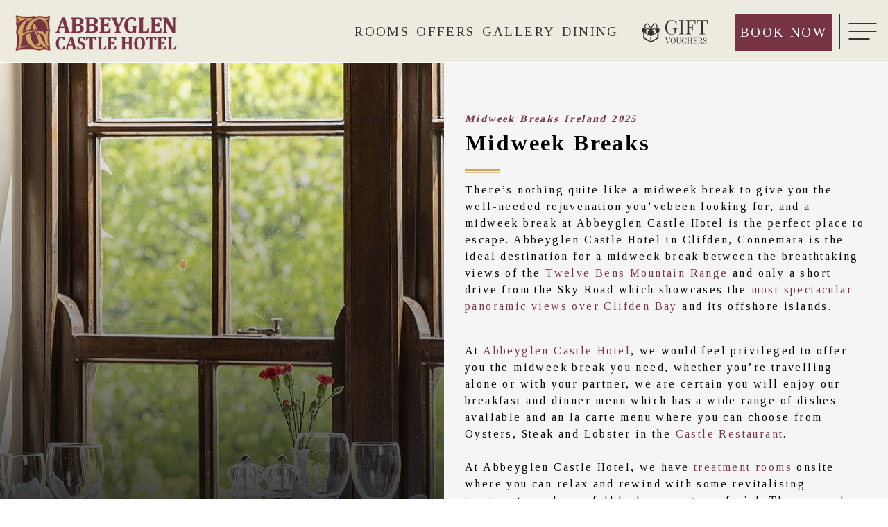

--- FILE ---
content_type: text/html; charset=utf-8
request_url: https://www.abbeyglen.ie/offers/midweek-breaks
body_size: 35329
content:


<!DOCTYPE html>
<html lang="en" class="no-js">
<head id="Head1"><meta charset="utf-8" /><link href="https://www.googletagmanager.com" rel="preconnect" crossorigin="" /><link href="https://www.google-analytics.com" rel="preconnect" crossorigin="" /><link href="https://connect.facebook.net" rel="dns-prefetch" crossorigin="" /><link href="https://scdn.aro.ie" rel="preconnect" crossorigin="" /><meta name="facebook-domain-verification" content="00cnntauv5x39mvyqanytnpg1dap8i" /><!-- Google Tag Manager -->
<script>(function(w,d,s,l,i){w[l]=w[l]||[];w[l].push({'gtm.start':
new Date().getTime(),event:'gtm.js'});var f=d.getElementsByTagName(s)[0],
j=d.createElement(s),dl=l!='dataLayer'?'&l='+l:'';j.async=true;j.src=
'https://www.googletagmanager.com/gtm.js?id='+i+dl;f.parentNode.insertBefore(j,f);
})(window,document,'script','dataLayer','GTM-TF4PFDD');</script>
<!-- End Google Tag Manager -->
	<script>
		var clientip = '3.145.51.35';
	</script>
	
	
	<meta name="viewport" content="width=device-width, initial-scale=1.0" /><title>Midweek Breaks Connemara | Midweek Breaks Ireland Over 55</title>
    <meta name="description" content="Escape on midweek breaks in Ireland @ Abbeyglen Castle, Clifden—castle stays, spa treatments, dinner &amp; breakfast, near Sky Road &amp; Twelve Bens. Over..." />
    <link rel="canonical" href="https://www.abbeyglen.ie/offers/midweek-breaks" />

	<link rel="apple-touch-icon" sizes="180x180" href="https://www.abbeyglen.ie/Assets/Images/apple-touch-icon.png" />
	<link rel="icon" type="image/png" href="https://www.abbeyglen.ie/Assets/Images/favicon-32x32.png" sizes="32x32" />
	<link rel="icon" type="image/png" href="https://www.abbeyglen.ie/Assets/Images/favicon-16x16.png" sizes="16x16" />
	<link rel="manifest" href="https://www.abbeyglen.ie/Assets/Images/manifest.json" />
	<link rel="mask-icon" href="https://www.abbeyglen.ie/Assets/Images/safari-pinned-tab.svg" color="#F79226" />
	<link rel="shortcut icon" href="https://www.abbeyglen.ie/Assets/Images/favicon.ico" />
	<meta name="msapplication-config" content="https://www.abbeyglen.ie/Assets/Images/browserconfig.xml" />
	<meta name="theme-color" content="#ffffff" />

<meta property="og:title" content="Midweek Breaks Connemara | Midweek Breaks Ireland Over 55" />
<meta property="og:type" content="website" />
<meta property="og:url" content="https://www.abbeyglen.ie/offers/midweek-breaks" />
<meta property="og:image" content="https://scdn.aro.ie/Sites/50/abbeyglen/uploads/images/headerimagessecondary43/headerimagesplit29/AMS02165_2.jpg" />


	<script>
		WebFontConfig = {
			google: {
				families: ['Tinos:400,700&display=swap']
			},
			timeout: 2000
		};
		(function (d) {
			var wf = d.createElement('script'), s = d.scripts[0];
			wf.src = '/Assets/Scripts/webfont.min.js';
			wf.async = true;
			s.parentNode.insertBefore(wf, s);
		})(document);
	</script>

	
		<link href="https://scdn.aro.ie/Sites/50/abbeyglen/Assets/Styles/all.css?v=2.025" rel="stylesheet" />
	<!-- Facebook Pixel Code -->
<script type="text/plain" data-cookieconsent="marketing">
setTimeout(function() {
!function(f,b,e,v,n,t,s)
{if(f.fbq)return;n=f.fbq=function(){n.callMethod?
n.callMethod.apply(n,arguments):n.queue.push(arguments)};
if(!f._fbq)f._fbq=n;n.push=n;n.loaded=!0;n.version='2.0';
n.queue=[];t=b.createElement(e);t.async=!0;
t.src=v;s=b.getElementsByTagName(e)[0];
s.parentNode.insertBefore(t,s)}(window, document,'script',
'https://connect.facebook.net/en_US/fbevents.js');
fbq('init', '355090429035776');
fbq('track', 'PageView');
}, 3500);
</script></head>

<body class="secondarypage noheaderimage topBannerPadding">
	<!-- Google Tag Manager (noscript) -->
<noscript><iframe src="https://www.googletagmanager.com/ns.html?id=GTM-TF4PFDD"
height="0" width="0" style="display:none;visibility:hidden"></iframe></noscript>
<!-- End Google Tag Manager (noscript) -->
	<form method="post" action="/modules/Content.aspx?treeid=300" id="form1">
<div class="aspNetHidden">
<input type="hidden" name="__VIEWSTATE" id="__VIEWSTATE" value="" />
</div>

		
		<div class="full-page-wrapper relative">
			



<header class="header clearfix">
	<div class="wrapper relative header-wrapper">
		<div class="inner logo-wrapper-mob">
			
				<a href="https://www.abbeyglen.ie" class="logo">
					<img class="img-logo" src="https://scdn.aro.ie/Sites/50/abbeyglen/Assets/Images/logo.png?v=2.0" alt="Abbeyglen Castle Hotel" />
					<img class="img-logo-g" src="https://scdn.aro.ie/Sites/50/abbeyglen/Assets/Images/logo-color.png" alt="Abbeyglen Castle Hotel" />
				
				</a>
			
		</div>
		
		<button aria-label="Menu" class="mob-nav-btn nav-toggler toggle-slide-right" type="button">
			<span class="hamburger">
				<span class="menui top-menu"></span>
				<span class="menui mid-menu"></span>
				<span class="menui bottom-menu"></span>
			</span>
		</button>

		<div class="header-mob-btns ">
			
			<a class="eliteVoucher gift_voucher-mob" href="https://reserve.arosuite.com/sites/abbeyglen-castle-hotel/vouchers" rel="nofollow" title="Gift Vouchers">
				<svg  height="25" width="25">
					<title>Gift Vouchers</title>
					<use xlink:href="/Assets/Images/icons.svg#gift"></use>
				</svg>
			</a>
			<a class="phone" href="tel:+353-95-21201" title="Call Us">
				<svg>
					<title>Phone</title>
					<use xlink:href="/Assets/Images/icons.svg#phone"></use>
				</svg>
			</a>
			<a class="locate" href="https://www.abbeyglen.ie/location" title="Find Us">
				<svg>
					<title>Pin</title>
					<use xlink:href="/Assets/Images/icons.svg#pin"></use>
				</svg>
			</a>

		</div>


		<div class="nav_wrapper">
			<div class="nav_inner">
				
						<div class="nav-menu-wrapper hidden-xs">
							<nav class="nav-menu">
								<ul>
					
						<li class='t13 '>
							<a id="Header1_RpNavMenu_lnkNav_0" href="https://www.abbeyglen.ie/accommodation">Rooms</a>
						</li>
					
						<li class='t19 '>
							<a id="Header1_RpNavMenu_lnkNav_1" href="https://www.abbeyglen.ie/offers">Offers</a>
						</li>
					
						<li class='t143 '>
							<a id="Header1_RpNavMenu_lnkNav_2" href="https://www.abbeyglen.ie/gallery">Gallery</a>
						</li>
					
						<li class='t22 '>
							<a id="Header1_RpNavMenu_lnkNav_3" href="https://www.abbeyglen.ie/dining">Dining</a>
						</li>
					
						<li class="gift">
							<a href="https://reserve.arosuite.com/sites/abbeyglen-castle-hotel/vouchers" class="gift eliteVoucher" aria-label="logo">
								<svg>
									<title>Gift Voucher</title>
									<use xlink:href="/Assets/Images/icons.svg#giftVoucher"></use>
								</svg>
								<span class="sr-only">Gift Vouchers</span>
							</a>
						</li>
						<li class="book">
							<a href="https://reserve31.arosuite.com/sites/abbeyglen-castle-hotel/availability" class="button eliteBook">
								<span>Book Now</span>
							</a>
						</li>
						</ul>
							</nav>
						</div>
					
			</div>
		</div>
	</div>
	
</header>
<div class="menu slide-menu-right bg-grey">
	<span class="lnk_cancel btn_close"></span>
	<div class="row">
		<div id="Header1_highlightHome" class="col-lg-7 no-padding hidden-xs hidden-sm highlight-panel">
			



		<div class="highlights-panel bg-grey">
			<div class="slider">
	
		<div class="item">
			<div class="bg-img image-container" style="background-image: url('https://scdn.aro.ie/Sites/50/abbeyglen/uploads/images/headerimagessecondary43/headerimagesplit29/AMP06005_1.jpg');" data-bg="url(https://scdn.aro.ie/Sites/50/abbeyglen/uploads/images/headerimagessecondary43/headerimagesplit29/AMP06005_1.jpg)">
				<div class="mm_wrapper">
					<div class="mm_container">
						<div class="slider-tagline">
							<img class="logo-menu" src="https://scdn.aro.ie/Sites/50/abbeyglen/Assets/Images/logo.png?v=2.0" alt="Abbeyglen Castle Hotel" />
							<a class="block_link" href="https://reserve31.arosuite.com/sites/abbeyglen-castle-hotel/availability">
								<div class="button">Book now</div>
							</a>
						</div>
						<div class="text-bottom">
							<h2>Connmemara’s Hidden Gems</h2>
							<div class="contact">
								<span>Sky Road, Clifden , Connemara, Ireland, H71 NX28</span> / 
							<a href="tel:+353-95-21201"><span>+353-95-21201</span></a> /
							<a href="mailto:info@abbeyglen.ie"><span>info@abbeyglen.ie</span></a>
							</div>
						</div>
					</div>
				</div>
			</div>
		</div>
	
			</div>
		</div>
	

		</div>
		<div class="col-lg-5 no-padding">
			<nav class="main_nav">
				<ul>
					<li class='first ' id='pnav11'><a href='https://www.abbeyglen.ie'>Home</a></li>
<li id='pnav161'><a href='/gift-vouchers'>Gift Vouchers</a></li>
<li id='pnav19'><a href='/offers'>Offers</a><ul><li id='pnav322'><a href='/offers/traditional-irish-music-breaks' title='Traditional Irish Music Breaks'>Traditional Irish Music Breaks</a></li><li id='pnav300'><a href='/offers/midweek-breaks' title='Midweek Breaks'>Midweek Breaks</a></li></ul></li>
<li id='pnav13'><a href='/accommodation'>Accommodation</a><ul><li id='pnav307'><a href='/accommodation/bog-water' title='Lake (or Peat) Water'>Lake (or Peat) Water</a></li></ul></li>
<li id='pnav22'><a href='/dining'>Dining</a><ul><li id='pnav136'><a href='/dining/abbeyglen-castle-restaurant' title='Abbeyglen Castle Restaurant'>Abbeyglen Castle Restaurant</a></li><li id='pnav279'><a href='/dining/castle-pub' title='Food &amp; Castle Pub'>Food & Castle Pub</a></li><li id='pnav142'><a href='/dining/make-a-booking' title='Make a booking'>Make a booking</a></li></ul></li>
<li id='pnav259'><a href='/music-entertainment'>Music & Entertainment</a></li>
<li id='pnav263'><a href='/treatment-rooms'>Treatment Rooms</a><ul><li id='pnav265'><a href='/treatment-rooms/packages' title='Packages'>Packages</a></li></ul></li>
<li id='pnav242'><a href='/weddings'>Weddings</a><ul><li id='pnav248'><a href='/weddings/wedding-gallery' title='Wedding Gallery'>Wedding Gallery</a></li></ul></li>
<li id='pnav233'><a href='/attractions'>Attractions</a><ul><li id='pnav281'><a href='/attractions/things-to-do-at-abbeyglen' title='Things to do at Abbeyglen'>Things to do at Abbeyglen</a></li><li id='pnav320'><a href='/attractions/events-in-connemara' title='Events in Connemara'>Events in Connemara</a></li></ul></li>
<li id='pnav143'><a href='/gallery'>Gallery</a></li>
<li id='pnav290'><a href='/amenities'>Amenities</a></li>
<li id='pnav304'><a href='/history'>History</a></li>
<li id='pnav21'><a href='/location'>Location</a></li>
<li id='pnav14'><a href='/contact-us'>Contact Us</a></li>

					<li class="gift">
						<a href="https://reserve.arosuite.com/sites/abbeyglen-castle-hotel/vouchers" class="gift eliteVoucher" aria-label="logo">
							<svg>
								<title>Gift Voucher</title>
								<use xlink:href="/Assets/Images/icons.svg#giftVoucher"></use>
							</svg>
							<span class="sr-only">Gift Vouchers</span>
						</a>
					</li>
				</ul>
			</nav>
		</div>
	</div>
</div>

			

		<div id="topPromoBanner" class="top-promo-banner">
			<button type="button" class="button button-book eliteTopPromoBannerClose booking_panel_button relative close" title="Close" onclick="msgDismiss()">
				<svg version="1.1" id="Capa_2" xmlns="http://www.w3.org/2000/svg" xmlns:xlink="http://www.w3.org/1999/xlink" x="0px" y="0px" viewBox="0 0 512.001 512.001" xml:space="preserve">
					<g>
						<path d="M284.286,256.002L506.143,34.144c7.811-7.811,7.811-20.475,0-28.285c-7.811-7.81-20.475-7.811-28.285,0L256,227.717L34.143,5.859c-7.811-7.811-20.475-7.811-28.285,0c-7.81,7.811-7.811,20.475,0,28.285l221.857,221.857L5.858,477.859c-7.811,7.811-7.811,20.475,0,28.285c3.905,3.905,9.024,5.857,14.143,5.857c5.119,0,10.237-1.952,14.143-5.857L256,284.287l221.857,221.857c3.905,3.905,9.024,5.857,14.143,5.857s10.237-1.952,14.143-5.857c7.811-7.811,7.811-20.475,0-28.285L284.286,256.002z" />
					</g></svg>
			</button>
			<div class="msg-wrapper">
				<a id="TopPromoBanner_RpPromotionBanner_MsgLink_0" class="msg-link" href="https://reserve31.arosuite.com/sites/abbeyglen-castle-hotel/availability?spso=33612"><strong>Save 5%</strong> Mobile Exclusive Rate</a>
			</div>
			<a id="TopPromoBanner_RpPromotionBanner_bookTopPromoButton_0" title="&lt;%= Resources.Text.BookNow %>" class="button button-book eliteTopPromoBannerbutton booking_panel_button relative" href="https://reserve31.arosuite.com/sites/abbeyglen-castle-hotel/availability?spso=33612">
			<svg width="15" height="23" viewBox="0 0 15 23" fill="none" xmlns="http://www.w3.org/2000/svg">
				<path fill-rule="evenodd" clip-rule="evenodd" d="M0 3.82488H0.5H14.34H14.84V4.32488V21.6249V22.1249H14.34H0.5H0V21.6249V4.32488V3.82488ZM1 4.82488V21.1249H13.84V4.82488H1ZM7.42001 7.65001C9.25636 7.65001 10.745 6.16135 10.745 4.325C10.745 2.48865 9.25636 1 7.42001 1C5.58366 1 4.095 2.48865 4.095 4.325C4.095 6.16135 5.58366 7.65001 7.42001 7.65001ZM7.42001 8.65001C9.80864 8.65001 11.745 6.71364 11.745 4.325C11.745 1.93637 9.80864 0 7.42001 0C5.03137 0 3.095 1.93637 3.095 4.325C3.095 6.71364 5.03137 8.65001 7.42001 8.65001Z" fill="white" />
			</svg>
			</a>
		</div>
		<script>
			function checkStorage() {
				var storageItem = sessionStorage.getItem("topPromoBanner");
				if (storageItem !== null) return true;
				return false;
			}

			function SetDisplay(setTopBanner) {
				var msgSite = document.getElementById("topPromoBanner");
				if (msgSite != null) {
					if (setTopBanner != null && setTopBanner == true) {
						msgSite.style.display = 'none';
					} else {
						document.getElementsByTagName("body")[0].classList.add("show-top-promo-banner");
					}
				}
			}

			var storageItem = checkStorage();
			SetDisplay(storageItem);

			function msgDismiss() {
				var msgSite = document.getElementById("topPromoBanner");
				sessionStorage.setItem("topPromoBanner", 'show');
				msgSite.style.display = 'none';
				document.getElementsByTagName("body")[0].classList.remove("show-top-promo-banner");
			}
		</script>
		
			<script>
				window.addEventListener('resize', function (event) {
					showHideBannnerOnMobile();
				});

				function showHideBannnerOnMobile() {
					var storageItem = checkStorage();
					if (storageItem !== null && storageItem != true) {
						if (window.innerWidth > 768) {
							document.getElementsByTagName("body")[0].classList.remove("show-top-promo-banner");
							document.getElementById("topPromoBanner").style.display = "none";
						} else {
							document.getElementsByTagName("body")[0].classList.add("show-top-promo-banner");
							document.getElementById("topPromoBanner").style.display = "flex";
						}
					}
				}

				showHideBannnerOnMobile();
			</script>
		
	

			<div class="site-wrapper" role="main">
				
				
				
	<div class="contentpage">
		<div class="contentpage_wrapper bg-grey">
			<div class="row  no-gutters">
				
<div class="col-lg-6 col-xs-12 header_image_split bg-grey no-padding">
	<div class="header-images relative sticky-img">
		
				<div id="slider" class="slider img-wrapper relative">
			
				<div class="item relative">
					<img id="ContentPlaceHolder_HeaderImagesSecondary_rp_HeaderImages_imgSlider_0" class="img" src="https://scdn.aro.ie/Sites/50/abbeyglen/uploads/images/headerimagessecondary43/headerimagesplit29/AMS02165_2.jpg" alt="Midweek Hotel Deals Connemara - Midweek Breaks Ireland" />
					<div class="overlay"></div>
					
				</div>
			
				
				</div>
			
		



	</div>
</div>

				<div class="col-lg-6 col-xs-12 content_split bg-grey">
					<div class="text_container padding-50-30">
						

<div class="title-panel">
	<h1 class="subtitle">Midweek Breaks Ireland 2025</h1>
	<h2 class="title">Midweek Breaks</h2>
</div>

						<svg class="divider-line">
							<title>divider</title>
							<use xlink:href="/Assets/Images/icons.svg#divider-line"></use>
						</svg>
						<div class="content">
							<p>There&rsquo;s nothing quite like a midweek break to give you the well-needed rejuvenation you&rsquo;vebeen looking for, and a midweek break at Abbeyglen Castle Hotel is the perfect place to escape. Abbeyglen Castle Hotel in Clifden, Connemara is the ideal destination for a midweek break between the breathtaking views of the <a href="https://www.abbeyglen.ie/attractions/twelve-bens-mountain-range/76-11/">Twelve Bens Mountain Range</a> and only a short drive from the Sky Road which showcases the <a href="https://www.abbeyglen.ie/attractions/sky-road-loop/76-2/">most spectacular panoramic views over Clifden Bay</a> and its offshore islands.&nbsp;</p><div>&nbsp;</div><div>At <a href="https://www.abbeyglen.ie/">Abbeyglen Castle Hotel</a>, we would feel privileged to offer you the midweek break you need, whether you&rsquo;re travelling alone or with your partner, we are certain you will enjoy our breakfast and dinner menu which has a wide range of dishes available and an la carte menu where you can choose from Oysters, Steak and Lobster in the <a href="https://www.abbeyglen.ie/dining">Castle Restaurant</a>.&nbsp;</div><div>&nbsp;</div><div>At Abbeyglen Castle Hotel, we have <a href="https://www.abbeyglen.ie/treatment-rooms">treatment rooms</a> onsite where you can relax and rewind with some revitalising treatments such as a full body massage or facial. There are also beauty treatments available such as nails, makeup etc.&nbsp;</div><div>&nbsp;</div><div>We look forward to meeting you for your midweek break at Abbeyglen Castle Hotel.&nbsp;</div><div>&nbsp;</div><div>Over 55s&nbsp;</div><div>With so many amazing activities, <a href="https://www.abbeyglen.ie/offers">offers</a>, and attractions in Clifden, it&rsquo;s no wonder over 55&rsquo;s and retirees are flocking to our shores. From our <a href="https://www.abbeyglen.ie/attractions/beaches-and-swims/85-14/">beautiful local beaches</a> to our most popular tourist attractions such as the <a href="https://www.abbeyglen.ie/attractions/connemara-national-park/76-8/">Connemara National Park</a> and <a href="https://www.abbeyglen.ie/attractions/kylemore-abbey-and-gardens/76-7/">Kylemore Abbey &amp; Gardens</a>, as well as special offers in the area, Clifden is the ideal place for a relaxing breakaway.&nbsp;</div><div>&nbsp;</div><div>Abbeyglen Castle Hotel is among the most <a href="https://www.abbeyglen.ie/">luxurious hotels in Clifden, Connemara</a>, and we boast some of the finest dining experiences in our Castle Restaurant, as well as relaxing and rejuvenating spa treatments in our Treatment Rooms which are onsite at the hotel.&nbsp;</div><div>&nbsp;</div><div>Abbeyglen Castle Hotel is overjoyed to invite you to avail of our very <a href="https://www.abbeyglen.ie/offers">best services and offers in Clifden</a> with over 55&rsquo;s hotel break deals and offers that will leave you excited for your next stay with us at Abbeyglen Castle Hotel.</div>
							


						</div>
						


						

<nav class="nav_secondary">
	<ul>
		<li class='first' id='snav322'><a href='/offers/traditional-irish-music-breaks'>Traditional Irish Music Breaks</a></li>
<li id='snav300'><a href='/offers/midweek-breaks'>Midweek Breaks</a></li>

	</ul>
</nav>

						
					</div>
				</div>
			</div>
		</div>
		



		


		<div class="special_wrapper bg-cream padding-50-15">
			<div class="title-panel padding-30 container-1400 hidden-sm hidden-xs">
				<div class="row">
					<div class="col-lg-8">
						<h5 class="subtitle">Stay In Luxury In Connemara</h5>
						<h3 class="title">Special Offers & Packages</h3>
					</div>
					<div class="col-lg-4 text-right">
						<a class="button button-border button-lg" href="https://www.abbeyglen.ie/offers">
							View All Offers
						</a>
					</div>
				</div>
			</div>
			<div class="special-slider container-1400 padding-30 padding-50-btm">
				<div class="slick_responsive">
	
		<div id="ContentPlaceHolder_SpecialsPanelSecondary_RpOfferList_pnlItem_0" class="slick_slider_item">
	
			<div id="ContentPlaceHolder_SpecialsPanelSecondary_RpOfferList_panelDesk_0" class="grid_text grid_text-top">
				<h4 class="title">Dinner & Overnight in Clifden</h4>
				<div id="ContentPlaceHolder_SpecialsPanelSecondary_RpOfferList_pnlPriceDescription_0" class="price">
		
					<span>From</span> <span>€151.50 pps</span>
				
	</div>
			</div>
			<a id="ContentPlaceHolder_SpecialsPanelSecondary_RpOfferList_lnkImage_0" class="grid_block img-zoom hidden-sm hidden-xs" href="https://www.abbeyglen.ie/offers/dinner-overnight-in-clifden/51-29175/"><img id="ContentPlaceHolder_SpecialsPanelSecondary_RpOfferList_OfferImage_0" src="https://scdn.aro.ie/Sites/50/abbeyglen/uploads/images/websiteoffers44/headerimagesplitsmall30/AM502165.jpg" alt="Galway Hotel Deals with Dinner - Restaurant Table by the Window" /></a>
			
		
</div>
	
		<div id="ContentPlaceHolder_SpecialsPanelSecondary_RpOfferList_pnlItem_1" class="slick_slider_item on_sale">
	
			<div id="ContentPlaceHolder_SpecialsPanelSecondary_RpOfferList_panelDesk_1" class="grid_text grid_text-top">
				<h4 class="title">2 Night Midweek Rendezvous</h4>
				<div id="ContentPlaceHolder_SpecialsPanelSecondary_RpOfferList_pnlPriceDescription_1" class="price">
		
					<span>From</span> <span>€224.50 pps</span>
				
	</div>
			</div>
			<a id="ContentPlaceHolder_SpecialsPanelSecondary_RpOfferList_lnkImage_1" class="grid_block img-zoom hidden-sm hidden-xs" href="https://www.abbeyglen.ie/offers/2-night-midweek-rendezvous/51-34850/"><img id="ContentPlaceHolder_SpecialsPanelSecondary_RpOfferList_OfferImage_1" src="https://scdn.aro.ie/Sites/50/abbeyglen/uploads/images/websiteoffers44/headerimagesplitsmall30/3.jpg" alt="Sky" /></a>
			
		
</div>
	
		<div id="ContentPlaceHolder_SpecialsPanelSecondary_RpOfferList_pnlItem_2" class="slick_slider_item on_sale">
	
			<div id="ContentPlaceHolder_SpecialsPanelSecondary_RpOfferList_panelDesk_2" class="grid_text grid_text-top">
				<h4 class="title">3 Night Midweek Rendezvous'</h4>
				<div id="ContentPlaceHolder_SpecialsPanelSecondary_RpOfferList_pnlPriceDescription_2" class="price">
		
					<span>From</span> <span>€300 pps</span>
				
	</div>
			</div>
			<a id="ContentPlaceHolder_SpecialsPanelSecondary_RpOfferList_lnkImage_2" class="grid_block img-zoom hidden-sm hidden-xs" href="https://www.abbeyglen.ie/offers/3-night-midweek-rendezvous-/51-31149/"><img id="ContentPlaceHolder_SpecialsPanelSecondary_RpOfferList_OfferImage_2" src="https://scdn.aro.ie/Sites/50/abbeyglen/uploads/images/websiteoffers44/headerimagesplitsmall30/2__1_.jpg" alt="Scenery" /></a>
			
		
</div>
	
		<div id="ContentPlaceHolder_SpecialsPanelSecondary_RpOfferList_pnlItem_3" class="slick_slider_item on_sale">
	
			<div id="ContentPlaceHolder_SpecialsPanelSecondary_RpOfferList_panelDesk_3" class="grid_text grid_text-top">
				<h4 class="title">4 Night Midweek Rendezvous'</h4>
				<div id="ContentPlaceHolder_SpecialsPanelSecondary_RpOfferList_pnlPriceDescription_3" class="price">
		
					<span>From</span> <span>€349 pps</span>
				
	</div>
			</div>
			<a id="ContentPlaceHolder_SpecialsPanelSecondary_RpOfferList_lnkImage_3" class="grid_block img-zoom hidden-sm hidden-xs" href="https://www.abbeyglen.ie/offers/4-night-midweek-rendezvous-/51-31966/"><img id="ContentPlaceHolder_SpecialsPanelSecondary_RpOfferList_OfferImage_3" src="https://scdn.aro.ie/Sites/50/abbeyglen/uploads/images/websiteoffers44/headerimagesplitsmall30/1_1.jpg" /></a>
			
		
</div>
	
		<div id="ContentPlaceHolder_SpecialsPanelSecondary_RpOfferList_pnlItem_4" class="slick_slider_item">
	
			<div id="ContentPlaceHolder_SpecialsPanelSecondary_RpOfferList_panelDesk_4" class="grid_text grid_text-top">
				<h4 class="title">2 Night Package With 1 Dinner</h4>
				<div id="ContentPlaceHolder_SpecialsPanelSecondary_RpOfferList_pnlPriceDescription_4" class="price">
		
					<span>From</span> <span>€244 pps</span>
				
	</div>
			</div>
			<a id="ContentPlaceHolder_SpecialsPanelSecondary_RpOfferList_lnkImage_4" class="grid_block img-zoom hidden-sm hidden-xs" href="https://www.abbeyglen.ie/offers/2-night-package-with-1-dinner/51-29138/"><img id="ContentPlaceHolder_SpecialsPanelSecondary_RpOfferList_OfferImage_4" src="https://scdn.aro.ie/Sites/50/abbeyglen/uploads/images/websiteoffers44/headerimagesplitsmall30/AMS02070_2.jpg" alt="Bed &amp; Breakfast Clifden - Hotel Room Window with View" /></a>
			
		
</div>
	
		</div></div></div>
	
	</div>

				
				


			</div>
			
<div class="breadcrumb-wrapper">
	<div class="container container-1600">
		<ul class="breadcrumb clearfix">
			<li><a href="https://www.abbeyglen.ie">Home</a></li><li><a href ="/offers">Offers</a></li>
<li>Midweek Breaks</li>


		</ul>
	</div>
	
	<script type="application/ld+json">
		[{"@context":"https://schema.org","@type":"BreadcrumbList","itemListElement":[{"@type":"ListItem","position":1,"name":"Home","item":"https://www.abbeyglen.ie"},{"@type":"ListItem","position":2,"name":"Offers","item":"https://www.abbeyglen.ie/offers"},{"@type":"ListItem","position":3,"name":"Midweek Breaks","item":null}]}]
	</script>
	
</div>

			

<footer class="footer">
	<div class="footer-main">
		<div class="border padding-30">
			<nav class="nav_foot">
				<ul>
					<li class='first' id='fnav161'><a href='/gift-vouchers'>Abbeyglen Castle Online Gift Vouchers</a></li>
<li id='fnav143'><a href='/gallery'>Gallery</a></li>
<li id='fnav21'><a href='/location'>Location</a></li>
<li id='fnav14'><a href='/contact-us'>Contact Us</a></li>
<li id='fnav12'><a href='/sitemap'>Sitemap</a></li>
<li class='last' id='fnav162'><a href='/privacy-policy'>Privacy Policy</a></li>

				</ul>
			</nav>
		</div>
		<div class="border padding-30">
			<div class="social">
				<ul>
					<li>
						<a title="Facebook" href="https://www.facebook.com/abbeyglencastlehotel/
" rel="nofollow noopener" target="_blank" class="facebook">
							<svg>
								<title>Facebook</title>
								<use xlink:href="/Assets/Images/icons.svg#facebook"></use>
							</svg>
						</a>
					</li>
					<li>
						<a title="Twitter" href="https://twitter.com/abbeyglencastle
" rel="nofollow noopener" target="_blank" class="twitter">
							<svg>
								<title>Twitter</title>
								<use xlink:href="/Assets/Images/icons.svg#twitter"></use>
							</svg>
						</a>
					</li>
					<li>
						<a title="Instagram" href="https://www.instagram.com/abbeyglencastlehotel/
" rel="noopener" target="_blank" class="instagram">
							<svg>
								<title>Instagram</title>
								<use xlink:href="/Assets/Images/icons.svg#instagram"></use>
							</svg>
						</a>
					</li>
				</ul>
			</div>
			<div class="address-wrapper">
				<a id="Footer1_lnkLocation" class="address" href="/location">
					<span>Abbeyglen Castle Hotel</span>
					<span>Sky Road</span>,
					<span>Clifden , Connemara</span>,
					
						<span>H71 NX28</span>,
					
					<span>Ireland</span>
				</a><br />
				<a id="Footer1_lnkDirections" class="get_directions" rel="noopener" href="https://www.google.com/maps/dir/?api=1&amp;destination=53.48852295871174, -10.031105896863128" target="_blank">(Get Directions)</a>
				<div class="contact">
					T: <a class="eliteContactTel" href="tel:+353-95-21201"><span>+353-95-21201</span></a>
					E: <a class="eliteContactEmail" href="mailto:info@abbeyglen.ie"><span>info@abbeyglen.ie</span></a><br />
				</div>
			</div>
		</div>
		<div class="padding-30">
			<div class="site_by">
				© 2026 Castle Hotel, All rights reserved.
				Site by
				<a id="Footer1_lnkSiteBy" rel="nofollow noopener" href="https://www.aro.ie">Ar&oacute;</a>
			</div>
		</div>
	</div>

	<div class="footer-bottom bg-cream">
		

<div class="awards">
	<div class="awards_wrapper">
		
				<a id="Footer1_Awards_rpAwards_lnkAward_0" href="https://www.originalirishhotels.com/">
					<img width="100" height="100" alt="Original Irish Hotels" src="https://scdn.aro.ie/Sites/50/abbeyglen/uploads/images/awards41/footerlogo24/oih2.jpg" loading="lazy" />
				</a>
			
				<a id="Footer1_Awards_rpAwards_lnkAward_1" href="https://www.thewildatlanticway.com/">
					<img width="100" height="100" alt="Wild Atlantic Way" src="https://scdn.aro.ie/Sites/50/abbeyglen/uploads/images/awards41/footerlogo24/waw2.png" loading="lazy" />
				</a>
			
				<a id="Footer1_Awards_rpAwards_lnkAward_2" href="https://www.ihf.ie/">
					<img width="100" height="100" alt="Irish Hotel Federation" src="https://scdn.aro.ie/Sites/50/abbeyglen/uploads/images/awards41/footerlogo24/1.png" loading="lazy" />
				</a>
			
				<a id="Footer1_Awards_rpAwards_lnkAward_3" href="https://www.failteireland.ie/apply-covid-19-safety-charter.aspx">
					<img width="100" height="100" alt="Safety Charter" src="https://scdn.aro.ie/Sites/50/abbeyglen/uploads/images/awards41/footerlogo24/Safety-Charter-logo-png_002_1.png" loading="lazy" />
				</a>
			
	</div>
</div>

	</div>
</footer>

		</div>
		


		
		


		<div class="popup_overlay"></div>
	
	



		<script> var currentLang = 'en'; </script>
		
			<script src="https://scdn.aro.ie/Sites/50/abbeyglen/Assets/Scripts/jquery-3.4.1.min.js" defer></script>
			
			<script src="https://scdn.aro.ie/Sites/50/abbeyglen/Assets/Scripts/all.js?v=2.03" defer></script>
			
		
	     


    

		

		
		<input type="submit" class="hidden" aria-label="Submit" />
	</form>
	<script type="application/ld+json">
{
  "@context": "https://schema.org",
  "@type": "Hotel",
  "name": "Abbeyglen Castle Hotel - Midweek and Over 55s Breaks",
  "url": "https://www.abbeyglen.ie/offers/midweek-breaks",
  "description": "The perfect midweek break destination in Clifden, Connemara, offering rejuvenation, fine dining, and special deals tailored for Over 55s.",
  "image": "https://scdn.aro.ie/Sites/50/abbeyglen/uploads/images/headerimagessecondary43/headerimagesplit29/AMS02165_2.jpg",
  
  /* Required LocalBusiness Properties */
  "telephone": "+353 95 46000", 
  "address": {
    "@type": "PostalAddress",
    "streetAddress": "Sky Road",
    "addressLocality": "Clifden",
    "addressRegion": "Connemara",
    "postalCode": "H71 NX28",
    "addressCountry": "IE"
  },
  
  /* Services Offered at the hotel */
  "hasOfferCatalog": {
    "@type": "OfferCatalog",
    "name": "Midweek and Over 55s Break Packages",
    "itemListElement": [
      {
        "@type": "Offer",  
        "name": "Midweek Rendezvous Break",
        "description": "A rejuvenating midweek break package with breakfast and dinner.",
        "category": "PackageHoliday",
        "url": "https://www.abbeyglen.ie/offers/midweek-breaks",
        "priceCurrency": "EUR",
        "availability": "https://schema.org/InStock",
        "validFrom": "2025-01-01", 
        "validThrough": "2025-12-31" 
      },
      {
        "@type": "Offer",
        "name": "Over 55s Hotel Break Deal",
        "description": "Special promotional hotel break deals tailored for over 55s and retirees.",
        "category": "PackageHoliday",
        "url": "https://www.abbeyglen.ie/offers/midweek-breaks",
        "priceCurrency": "EUR",
        "availability": "https://schema.org/InStock",
        "validFrom": "2025-01-01", 
        "validThrough": "2025-12-31" 
      }
    ]
  },

  /* Defining on-site amenities/services mentioned in the content */
  "amenityFeature": [
    {
      "@type": "LocationFeatureSpecification",
      "name": "On-site Treatment Rooms",
      "value": true,
      "description": "Relaxing and revitalizing treatments such as full body massage or facial."
    },
    {
      "@type": "LocationFeatureSpecification",
      "name": "Fine Dining Restaurant",
      "value": true,
      "description": "The Castle Restaurant offers an a la carte menu with Oysters, Steak, and Lobster."
    }
  ]
}
</script><script type="application/ld+json">
{
  "@context": "https://schema.org",
  "@type": "Offer",
  "name": "Midweek Breaks Ireland 2025 at Abbeyglen Castle Hotel",
  "description": "The perfect midweek escape for rejuvenation, offering accommodation, full breakfast and dinner menu access (including a la carte options like Oysters, Steak and Lobster), and access to onsite treatment rooms for massages and facials.",
  "url": "https://www.abbeyglen.ie/offers/midweek-breaks",
  "image": "https://scdn.aro.ie/Sites/50/abbeyglen/uploads/images/headerimagessecondary43/headerimagesplit29/AMS02165_2.jpg",
  
  "priceCurrency": "EUR",
  "price": "93", 
  "availability": "https://schema.org/InStock",
  
  "itemOffered": {
    "@type": "Service",
    "name": "Midweek Break Package",
    "serviceType": "Accommodation and Wellness Package",
    "provider": {
      "@type": "Hotel",
      "name": "Abbeyglen Castle Hotel",
      "address": {
        "@type": "PostalAddress",
        "streetAddress": "Sky Road",
        "addressLocality": "Clifden",
        "addressRegion": "Connemara",
        "postalCode": "H71 NX28",
        "addressCountry": "IE"
      },
      "telephone": "+353-95-21201",
      "email": "info@abbeyglen.ie"
    },
    // Detail the components of the package using hasPart
    "hasPart": [
      {
        "@type": "Service",
        "name": "Accommodation in Clifden"
      },
      {
        "@type": "Service",
        "name": "Dinner Menu Access (Castle Restaurant)"
      },
      {
        "@type": "Service",
        "name": "Treatment Rooms Access (Massage, Facial, Beauty)"
      }
    ]
  },
  
  // FIXED ERROR: Replaced non-existent "subOffer" with standard "additionalProperty"
  "additionalProperty": {
    "@type": "PropertyValue",
    "name": "Over 55s Deal",
    "value": "Special offers and deals for guests aged 55 and over, including access to fine dining and rejuvenating spa treatments. Price starts from €93."
    // Note: Do not nest the Offer object here, as additionalProperty expects a PropertyValue
  }
}
</script>

	<!-- Tracker function required for cross-domain tracking. Universal tracking method. Do not modify! -->
	<input type="hidden" id="hiddenGA" />
	<script>
		// get linkerParam after the scripts are loaded
		onGaLoaded(CookiebotCallback_OnAccept);

		// Cookiebot API: a callback function which runs if cookies are accepted
		function CookiebotCallback_OnAccept() {
			window.linkerParam = "";
			if (typeof ga !== 'undefined') {
				ga(function (tracker) {
					window.linkerParam = tracker.get('linkerParam') || "";
					var holder = document.getElementById("hiddenGA");
					if (holder) {
						holder.value = window.linkerParam;
					}
				});
			}
		}

		// check if GA script is loaded
		function onGaLoaded(callback) {
			var intervalID = window.setInterval(checkWindowLoaded, 300);
			function checkWindowLoaded () {
				if (typeof ga !== 'undefined') {
					window.clearInterval(intervalID);
					callback.call(this);
				}
			}
		}
	</script>
	<!-- End of tracker function -->
	<!-- V5.26 -->
</body>
</html>


--- FILE ---
content_type: text/css
request_url: https://scdn.aro.ie/Sites/50/abbeyglen/Assets/Styles/all.css?v=2.025
body_size: 24957
content:
/*!
 * Bootstrap v4.1.3 (https://getbootstrap.com/)
 * Copyright 2011-2018 The Bootstrap Authors
 * Copyright 2011-2018 Twitter, Inc.
 * Licensed under MIT (https://github.com/twbs/bootstrap/blob/master/LICENSE)
 */*,:after,:before{-webkit-box-sizing:border-box;box-sizing:border-box}html{font-family:sans-serif;line-height:1.15;-webkit-text-size-adjust:100%;-ms-text-size-adjust:100%;-ms-overflow-style:scrollbar;-webkit-tap-highlight-color:rgba(0,0,0,0)}@-ms-viewport{width:device-width}article,aside,figcaption,figure,footer,header,hgroup,main,nav,section{display:block}body{margin:0;font-family:-apple-system,BlinkMacSystemFont,Segoe UI,Roboto,Helvetica Neue,Arial,sans-serif,Apple Color Emoji,Segoe UI Emoji,Segoe UI Symbol,Noto Color Emoji;font-size:1rem;font-weight:400;line-height:1.5;color:#212529;text-align:left;background-color:#fff}[tabindex="-1"]:focus{outline:0!important}hr{-webkit-box-sizing:content-box;box-sizing:content-box;height:0;overflow:visible}h1,h2,h3,h4,h5,h6{margin-top:0;margin-bottom:.5rem}p{margin-top:0;margin-bottom:1rem}abbr[data-original-title],abbr[title]{text-decoration:underline;-webkit-text-decoration:underline dotted;text-decoration:underline dotted;cursor:help;border-bottom:0}address{font-style:normal;line-height:inherit}address,dl,ol,ul{margin-bottom:1rem}dl,ol,ul{margin-top:0}ol ol,ol ul,ul ol,ul ul{margin-bottom:0}dt{font-weight:700}dd{margin-bottom:.5rem;margin-left:0}blockquote{margin:0 0 1rem}dfn{font-style:italic}b,strong{font-weight:bolder}small{font-size:80%}sub,sup{position:relative;font-size:75%;line-height:0;vertical-align:baseline}sub{bottom:-.25em}sup{top:-.5em}a{color:#007bff;text-decoration:none;background-color:transparent;-webkit-text-decoration-skip:objects}a:hover{color:#0056b3;text-decoration:underline}a:not([href]):not([tabindex]),a:not([href]):not([tabindex]):focus,a:not([href]):not([tabindex]):hover{color:inherit;text-decoration:none}a:not([href]):not([tabindex]):focus{outline:0}code,kbd,pre,samp{font-family:SFMono-Regular,Menlo,Monaco,Consolas,Liberation Mono,Courier New,monospace;font-size:1em}pre{margin-top:0;margin-bottom:1rem;overflow:auto;-ms-overflow-style:scrollbar}figure{margin:0 0 1rem}img{border-style:none}img,svg{vertical-align:middle}svg{overflow:hidden}table{border-collapse:collapse}caption{padding-top:.75rem;padding-bottom:.75rem;color:#6c757d;text-align:left;caption-side:bottom}th{text-align:inherit}label{display:inline-block;margin-bottom:.5rem}button{border-radius:0}button:focus{outline:1px dotted;outline:5px auto -webkit-focus-ring-color}button,input,optgroup,select,textarea{margin:0;font-family:inherit;font-size:inherit;line-height:inherit}button,input{overflow:visible}button,select{text-transform:none}[type=reset],[type=submit],button,html [type=button]{-webkit-appearance:button}[type=button]::-moz-focus-inner,[type=reset]::-moz-focus-inner,[type=submit]::-moz-focus-inner,button::-moz-focus-inner{padding:0;border-style:none}input[type=checkbox],input[type=radio]{-webkit-box-sizing:border-box;box-sizing:border-box;padding:0}input[type=date],input[type=datetime-local],input[type=month],input[type=time]{-webkit-appearance:listbox}textarea{overflow:auto;resize:vertical}fieldset{min-width:0;padding:0;margin:0;border:0}legend{display:block;width:100%;max-width:100%;padding:0;margin-bottom:.5rem;font-size:1.5rem;line-height:inherit;color:inherit;white-space:normal}progress{vertical-align:baseline}[type=number]::-webkit-inner-spin-button,[type=number]::-webkit-outer-spin-button{height:auto}[type=search]{outline-offset:-2px;-webkit-appearance:none}[type=search]::-webkit-search-cancel-button,[type=search]::-webkit-search-decoration{-webkit-appearance:none}::-webkit-file-upload-button{font:inherit;-webkit-appearance:button}output{display:inline-block}summary{display:list-item;cursor:pointer}template{display:none}[hidden]{display:none!important}.container{width:100%;padding-right:15px;padding-left:15px;margin-right:auto;margin-left:auto}@media (min-width:576px){.container{max-width:540px}}@media (min-width:768px){.container{max-width:720px}}@media (min-width:992px){.container{max-width:960px}}@media (min-width:1200px){.container{max-width:1140px}}.container-fluid{width:100%;padding-right:15px;padding-left:15px;margin-right:auto;margin-left:auto}.row{display:-webkit-box;display:-ms-flexbox;display:flex;-ms-flex-wrap:wrap;flex-wrap:wrap;margin-right:-15px;margin-left:-15px}.no-gutters{margin-right:0;margin-left:0}.no-gutters>.col,.no-gutters>[class*=col-]{padding-right:0;padding-left:0}.col,.col-1,.col-2,.col-3,.col-4,.col-5,.col-6,.col-7,.col-8,.col-9,.col-10,.col-11,.col-12,.col-auto,.col-lg,.col-lg-1,.col-lg-2,.col-lg-3,.col-lg-4,.col-lg-5,.col-lg-6,.col-lg-7,.col-lg-8,.col-lg-9,.col-lg-10,.col-lg-11,.col-lg-12,.col-lg-auto,.col-md,.col-md-1,.col-md-2,.col-md-3,.col-md-4,.col-md-5,.col-md-6,.col-md-7,.col-md-8,.col-md-9,.col-md-10,.col-md-11,.col-md-12,.col-md-auto,.col-sm,.col-sm-1,.col-sm-2,.col-sm-3,.col-sm-4,.col-sm-5,.col-sm-6,.col-sm-7,.col-sm-8,.col-sm-9,.col-sm-10,.col-sm-11,.col-sm-12,.col-sm-auto,.col-xl,.col-xl-1,.col-xl-2,.col-xl-3,.col-xl-4,.col-xl-5,.col-xl-6,.col-xl-7,.col-xl-8,.col-xl-9,.col-xl-10,.col-xl-11,.col-xl-12,.col-xl-auto{position:relative;width:100%;min-height:1px;padding-right:15px;padding-left:15px}.col{-ms-flex-preferred-size:0;flex-basis:0;-webkit-box-flex:1;-ms-flex-positive:1;flex-grow:1;max-width:100%}.col-auto{-ms-flex:0 0 auto;flex:0 0 auto;width:auto;max-width:none}.col-1,.col-auto{-webkit-box-flex:0}.col-1{-ms-flex:0 0 8.33333%;flex:0 0 8.33333%;max-width:8.33333%}.col-2{-ms-flex:0 0 16.66667%;flex:0 0 16.66667%;max-width:16.66667%}.col-2,.col-3{-webkit-box-flex:0}.col-3{-ms-flex:0 0 25%;flex:0 0 25%;max-width:25%}.col-4{-ms-flex:0 0 33.33333%;flex:0 0 33.33333%;max-width:33.33333%}.col-4,.col-5{-webkit-box-flex:0}.col-5{-ms-flex:0 0 41.66667%;flex:0 0 41.66667%;max-width:41.66667%}.col-6{-ms-flex:0 0 50%;flex:0 0 50%;max-width:50%}.col-6,.col-7{-webkit-box-flex:0}.col-7{-ms-flex:0 0 58.33333%;flex:0 0 58.33333%;max-width:58.33333%}.col-8{-ms-flex:0 0 66.66667%;flex:0 0 66.66667%;max-width:66.66667%}.col-8,.col-9{-webkit-box-flex:0}.col-9{-ms-flex:0 0 75%;flex:0 0 75%;max-width:75%}.col-10{-ms-flex:0 0 83.33333%;flex:0 0 83.33333%;max-width:83.33333%}.col-10,.col-11{-webkit-box-flex:0}.col-11{-ms-flex:0 0 91.66667%;flex:0 0 91.66667%;max-width:91.66667%}.col-12{-webkit-box-flex:0;-ms-flex:0 0 100%;flex:0 0 100%;max-width:100%}.order-first{-webkit-box-ordinal-group:0;-ms-flex-order:-1;order:-1}.order-last{-webkit-box-ordinal-group:14;-ms-flex-order:13;order:13}.order-0{-webkit-box-ordinal-group:1;-ms-flex-order:0;order:0}.order-1{-webkit-box-ordinal-group:2;-ms-flex-order:1;order:1}.order-2{-webkit-box-ordinal-group:3;-ms-flex-order:2;order:2}.order-3{-webkit-box-ordinal-group:4;-ms-flex-order:3;order:3}.order-4{-webkit-box-ordinal-group:5;-ms-flex-order:4;order:4}.order-5{-webkit-box-ordinal-group:6;-ms-flex-order:5;order:5}.order-6{-webkit-box-ordinal-group:7;-ms-flex-order:6;order:6}.order-7{-webkit-box-ordinal-group:8;-ms-flex-order:7;order:7}.order-8{-webkit-box-ordinal-group:9;-ms-flex-order:8;order:8}.order-9{-webkit-box-ordinal-group:10;-ms-flex-order:9;order:9}.order-10{-webkit-box-ordinal-group:11;-ms-flex-order:10;order:10}.order-11{-webkit-box-ordinal-group:12;-ms-flex-order:11;order:11}.order-12{-webkit-box-ordinal-group:13;-ms-flex-order:12;order:12}.offset-1{margin-left:8.33333%}.offset-2{margin-left:16.66667%}.offset-3{margin-left:25%}.offset-4{margin-left:33.33333%}.offset-5{margin-left:41.66667%}.offset-6{margin-left:50%}.offset-7{margin-left:58.33333%}.offset-8{margin-left:66.66667%}.offset-9{margin-left:75%}.offset-10{margin-left:83.33333%}.offset-11{margin-left:91.66667%}@media (min-width:576px){.col-sm{-ms-flex-preferred-size:0;flex-basis:0;-webkit-box-flex:1;-ms-flex-positive:1;flex-grow:1;max-width:100%}.col-sm-auto{-webkit-box-flex:0;-ms-flex:0 0 auto;flex:0 0 auto;width:auto;max-width:none}.col-sm-1{-webkit-box-flex:0;-ms-flex:0 0 8.33333%;flex:0 0 8.33333%;max-width:8.33333%}.col-sm-2{-webkit-box-flex:0;-ms-flex:0 0 16.66667%;flex:0 0 16.66667%;max-width:16.66667%}.col-sm-3{-webkit-box-flex:0;-ms-flex:0 0 25%;flex:0 0 25%;max-width:25%}.col-sm-4{-webkit-box-flex:0;-ms-flex:0 0 33.33333%;flex:0 0 33.33333%;max-width:33.33333%}.col-sm-5{-webkit-box-flex:0;-ms-flex:0 0 41.66667%;flex:0 0 41.66667%;max-width:41.66667%}.col-sm-6{-webkit-box-flex:0;-ms-flex:0 0 50%;flex:0 0 50%;max-width:50%}.col-sm-7{-webkit-box-flex:0;-ms-flex:0 0 58.33333%;flex:0 0 58.33333%;max-width:58.33333%}.col-sm-8{-webkit-box-flex:0;-ms-flex:0 0 66.66667%;flex:0 0 66.66667%;max-width:66.66667%}.col-sm-9{-webkit-box-flex:0;-ms-flex:0 0 75%;flex:0 0 75%;max-width:75%}.col-sm-10{-webkit-box-flex:0;-ms-flex:0 0 83.33333%;flex:0 0 83.33333%;max-width:83.33333%}.col-sm-11{-webkit-box-flex:0;-ms-flex:0 0 91.66667%;flex:0 0 91.66667%;max-width:91.66667%}.col-sm-12{-webkit-box-flex:0;-ms-flex:0 0 100%;flex:0 0 100%;max-width:100%}.order-sm-first{-webkit-box-ordinal-group:0;-ms-flex-order:-1;order:-1}.order-sm-last{-webkit-box-ordinal-group:14;-ms-flex-order:13;order:13}.order-sm-0{-webkit-box-ordinal-group:1;-ms-flex-order:0;order:0}.order-sm-1{-webkit-box-ordinal-group:2;-ms-flex-order:1;order:1}.order-sm-2{-webkit-box-ordinal-group:3;-ms-flex-order:2;order:2}.order-sm-3{-webkit-box-ordinal-group:4;-ms-flex-order:3;order:3}.order-sm-4{-webkit-box-ordinal-group:5;-ms-flex-order:4;order:4}.order-sm-5{-webkit-box-ordinal-group:6;-ms-flex-order:5;order:5}.order-sm-6{-webkit-box-ordinal-group:7;-ms-flex-order:6;order:6}.order-sm-7{-webkit-box-ordinal-group:8;-ms-flex-order:7;order:7}.order-sm-8{-webkit-box-ordinal-group:9;-ms-flex-order:8;order:8}.order-sm-9{-webkit-box-ordinal-group:10;-ms-flex-order:9;order:9}.order-sm-10{-webkit-box-ordinal-group:11;-ms-flex-order:10;order:10}.order-sm-11{-webkit-box-ordinal-group:12;-ms-flex-order:11;order:11}.order-sm-12{-webkit-box-ordinal-group:13;-ms-flex-order:12;order:12}.offset-sm-0{margin-left:0}.offset-sm-1{margin-left:8.33333%}.offset-sm-2{margin-left:16.66667%}.offset-sm-3{margin-left:25%}.offset-sm-4{margin-left:33.33333%}.offset-sm-5{margin-left:41.66667%}.offset-sm-6{margin-left:50%}.offset-sm-7{margin-left:58.33333%}.offset-sm-8{margin-left:66.66667%}.offset-sm-9{margin-left:75%}.offset-sm-10{margin-left:83.33333%}.offset-sm-11{margin-left:91.66667%}}@media (min-width:768px){.col-md{-ms-flex-preferred-size:0;flex-basis:0;-webkit-box-flex:1;-ms-flex-positive:1;flex-grow:1;max-width:100%}.col-md-auto{-webkit-box-flex:0;-ms-flex:0 0 auto;flex:0 0 auto;width:auto;max-width:none}.col-md-1{-webkit-box-flex:0;-ms-flex:0 0 8.33333%;flex:0 0 8.33333%;max-width:8.33333%}.col-md-2{-webkit-box-flex:0;-ms-flex:0 0 16.66667%;flex:0 0 16.66667%;max-width:16.66667%}.col-md-3{-webkit-box-flex:0;-ms-flex:0 0 25%;flex:0 0 25%;max-width:25%}.col-md-4{-webkit-box-flex:0;-ms-flex:0 0 33.33333%;flex:0 0 33.33333%;max-width:33.33333%}.col-md-5{-webkit-box-flex:0;-ms-flex:0 0 41.66667%;flex:0 0 41.66667%;max-width:41.66667%}.col-md-6{-webkit-box-flex:0;-ms-flex:0 0 50%;flex:0 0 50%;max-width:50%}.col-md-7{-webkit-box-flex:0;-ms-flex:0 0 58.33333%;flex:0 0 58.33333%;max-width:58.33333%}.col-md-8{-webkit-box-flex:0;-ms-flex:0 0 66.66667%;flex:0 0 66.66667%;max-width:66.66667%}.col-md-9{-webkit-box-flex:0;-ms-flex:0 0 75%;flex:0 0 75%;max-width:75%}.col-md-10{-webkit-box-flex:0;-ms-flex:0 0 83.33333%;flex:0 0 83.33333%;max-width:83.33333%}.col-md-11{-webkit-box-flex:0;-ms-flex:0 0 91.66667%;flex:0 0 91.66667%;max-width:91.66667%}.col-md-12{-webkit-box-flex:0;-ms-flex:0 0 100%;flex:0 0 100%;max-width:100%}.order-md-first{-webkit-box-ordinal-group:0;-ms-flex-order:-1;order:-1}.order-md-last{-webkit-box-ordinal-group:14;-ms-flex-order:13;order:13}.order-md-0{-webkit-box-ordinal-group:1;-ms-flex-order:0;order:0}.order-md-1{-webkit-box-ordinal-group:2;-ms-flex-order:1;order:1}.order-md-2{-webkit-box-ordinal-group:3;-ms-flex-order:2;order:2}.order-md-3{-webkit-box-ordinal-group:4;-ms-flex-order:3;order:3}.order-md-4{-webkit-box-ordinal-group:5;-ms-flex-order:4;order:4}.order-md-5{-webkit-box-ordinal-group:6;-ms-flex-order:5;order:5}.order-md-6{-webkit-box-ordinal-group:7;-ms-flex-order:6;order:6}.order-md-7{-webkit-box-ordinal-group:8;-ms-flex-order:7;order:7}.order-md-8{-webkit-box-ordinal-group:9;-ms-flex-order:8;order:8}.order-md-9{-webkit-box-ordinal-group:10;-ms-flex-order:9;order:9}.order-md-10{-webkit-box-ordinal-group:11;-ms-flex-order:10;order:10}.order-md-11{-webkit-box-ordinal-group:12;-ms-flex-order:11;order:11}.order-md-12{-webkit-box-ordinal-group:13;-ms-flex-order:12;order:12}.offset-md-0{margin-left:0}.offset-md-1{margin-left:8.33333%}.offset-md-2{margin-left:16.66667%}.offset-md-3{margin-left:25%}.offset-md-4{margin-left:33.33333%}.offset-md-5{margin-left:41.66667%}.offset-md-6{margin-left:50%}.offset-md-7{margin-left:58.33333%}.offset-md-8{margin-left:66.66667%}.offset-md-9{margin-left:75%}.offset-md-10{margin-left:83.33333%}.offset-md-11{margin-left:91.66667%}}@media (min-width:992px){.col-lg{-ms-flex-preferred-size:0;flex-basis:0;-webkit-box-flex:1;-ms-flex-positive:1;flex-grow:1;max-width:100%}.col-lg-auto{-webkit-box-flex:0;-ms-flex:0 0 auto;flex:0 0 auto;width:auto;max-width:none}.col-lg-1{-webkit-box-flex:0;-ms-flex:0 0 8.33333%;flex:0 0 8.33333%;max-width:8.33333%}.col-lg-2{-webkit-box-flex:0;-ms-flex:0 0 16.66667%;flex:0 0 16.66667%;max-width:16.66667%}.col-lg-3{-webkit-box-flex:0;-ms-flex:0 0 25%;flex:0 0 25%;max-width:25%}.col-lg-4{-webkit-box-flex:0;-ms-flex:0 0 33.33333%;flex:0 0 33.33333%;max-width:33.33333%}.col-lg-5{-webkit-box-flex:0;-ms-flex:0 0 41.66667%;flex:0 0 41.66667%;max-width:41.66667%}.col-lg-6{-webkit-box-flex:0;-ms-flex:0 0 50%;flex:0 0 50%;max-width:50%}.col-lg-7{-webkit-box-flex:0;-ms-flex:0 0 58.33333%;flex:0 0 58.33333%;max-width:58.33333%}.col-lg-8{-webkit-box-flex:0;-ms-flex:0 0 66.66667%;flex:0 0 66.66667%;max-width:66.66667%}.col-lg-9{-webkit-box-flex:0;-ms-flex:0 0 75%;flex:0 0 75%;max-width:75%}.col-lg-10{-webkit-box-flex:0;-ms-flex:0 0 83.33333%;flex:0 0 83.33333%;max-width:83.33333%}.col-lg-11{-webkit-box-flex:0;-ms-flex:0 0 91.66667%;flex:0 0 91.66667%;max-width:91.66667%}.col-lg-12{-webkit-box-flex:0;-ms-flex:0 0 100%;flex:0 0 100%;max-width:100%}.order-lg-first{-webkit-box-ordinal-group:0;-ms-flex-order:-1;order:-1}.order-lg-last{-webkit-box-ordinal-group:14;-ms-flex-order:13;order:13}.order-lg-0{-webkit-box-ordinal-group:1;-ms-flex-order:0;order:0}.order-lg-1{-webkit-box-ordinal-group:2;-ms-flex-order:1;order:1}.order-lg-2{-webkit-box-ordinal-group:3;-ms-flex-order:2;order:2}.order-lg-3{-webkit-box-ordinal-group:4;-ms-flex-order:3;order:3}.order-lg-4{-webkit-box-ordinal-group:5;-ms-flex-order:4;order:4}.order-lg-5{-webkit-box-ordinal-group:6;-ms-flex-order:5;order:5}.order-lg-6{-webkit-box-ordinal-group:7;-ms-flex-order:6;order:6}.order-lg-7{-webkit-box-ordinal-group:8;-ms-flex-order:7;order:7}.order-lg-8{-webkit-box-ordinal-group:9;-ms-flex-order:8;order:8}.order-lg-9{-webkit-box-ordinal-group:10;-ms-flex-order:9;order:9}.order-lg-10{-webkit-box-ordinal-group:11;-ms-flex-order:10;order:10}.order-lg-11{-webkit-box-ordinal-group:12;-ms-flex-order:11;order:11}.order-lg-12{-webkit-box-ordinal-group:13;-ms-flex-order:12;order:12}.offset-lg-0{margin-left:0}.offset-lg-1{margin-left:8.33333%}.offset-lg-2{margin-left:16.66667%}.offset-lg-3{margin-left:25%}.offset-lg-4{margin-left:33.33333%}.offset-lg-5{margin-left:41.66667%}.offset-lg-6{margin-left:50%}.offset-lg-7{margin-left:58.33333%}.offset-lg-8{margin-left:66.66667%}.offset-lg-9{margin-left:75%}.offset-lg-10{margin-left:83.33333%}.offset-lg-11{margin-left:91.66667%}}@media (min-width:1200px){.col-xl{-ms-flex-preferred-size:0;flex-basis:0;-webkit-box-flex:1;-ms-flex-positive:1;flex-grow:1;max-width:100%}.col-xl-auto{-webkit-box-flex:0;-ms-flex:0 0 auto;flex:0 0 auto;width:auto;max-width:none}.col-xl-1{-webkit-box-flex:0;-ms-flex:0 0 8.33333%;flex:0 0 8.33333%;max-width:8.33333%}.col-xl-2{-webkit-box-flex:0;-ms-flex:0 0 16.66667%;flex:0 0 16.66667%;max-width:16.66667%}.col-xl-3{-webkit-box-flex:0;-ms-flex:0 0 25%;flex:0 0 25%;max-width:25%}.col-xl-4{-webkit-box-flex:0;-ms-flex:0 0 33.33333%;flex:0 0 33.33333%;max-width:33.33333%}.col-xl-5{-webkit-box-flex:0;-ms-flex:0 0 41.66667%;flex:0 0 41.66667%;max-width:41.66667%}.col-xl-6{-webkit-box-flex:0;-ms-flex:0 0 50%;flex:0 0 50%;max-width:50%}.col-xl-7{-webkit-box-flex:0;-ms-flex:0 0 58.33333%;flex:0 0 58.33333%;max-width:58.33333%}.col-xl-8{-webkit-box-flex:0;-ms-flex:0 0 66.66667%;flex:0 0 66.66667%;max-width:66.66667%}.col-xl-9{-webkit-box-flex:0;-ms-flex:0 0 75%;flex:0 0 75%;max-width:75%}.col-xl-10{-webkit-box-flex:0;-ms-flex:0 0 83.33333%;flex:0 0 83.33333%;max-width:83.33333%}.col-xl-11{-webkit-box-flex:0;-ms-flex:0 0 91.66667%;flex:0 0 91.66667%;max-width:91.66667%}.col-xl-12{-webkit-box-flex:0;-ms-flex:0 0 100%;flex:0 0 100%;max-width:100%}.order-xl-first{-webkit-box-ordinal-group:0;-ms-flex-order:-1;order:-1}.order-xl-last{-webkit-box-ordinal-group:14;-ms-flex-order:13;order:13}.order-xl-0{-webkit-box-ordinal-group:1;-ms-flex-order:0;order:0}.order-xl-1{-webkit-box-ordinal-group:2;-ms-flex-order:1;order:1}.order-xl-2{-webkit-box-ordinal-group:3;-ms-flex-order:2;order:2}.order-xl-3{-webkit-box-ordinal-group:4;-ms-flex-order:3;order:3}.order-xl-4{-webkit-box-ordinal-group:5;-ms-flex-order:4;order:4}.order-xl-5{-webkit-box-ordinal-group:6;-ms-flex-order:5;order:5}.order-xl-6{-webkit-box-ordinal-group:7;-ms-flex-order:6;order:6}.order-xl-7{-webkit-box-ordinal-group:8;-ms-flex-order:7;order:7}.order-xl-8{-webkit-box-ordinal-group:9;-ms-flex-order:8;order:8}.order-xl-9{-webkit-box-ordinal-group:10;-ms-flex-order:9;order:9}.order-xl-10{-webkit-box-ordinal-group:11;-ms-flex-order:10;order:10}.order-xl-11{-webkit-box-ordinal-group:12;-ms-flex-order:11;order:11}.order-xl-12{-webkit-box-ordinal-group:13;-ms-flex-order:12;order:12}.offset-xl-0{margin-left:0}.offset-xl-1{margin-left:8.33333%}.offset-xl-2{margin-left:16.66667%}.offset-xl-3{margin-left:25%}.offset-xl-4{margin-left:33.33333%}.offset-xl-5{margin-left:41.66667%}.offset-xl-6{margin-left:50%}.offset-xl-7{margin-left:58.33333%}.offset-xl-8{margin-left:66.66667%}.offset-xl-9{margin-left:75%}.offset-xl-10{margin-left:83.33333%}.offset-xl-11{margin-left:91.66667%}}.clearfix:after{display:block;clear:both;content:""}
@charset "UTF-8";body{font-family:Tinos,serif;letter-spacing:.15rem;overflow-x:hidden}body:not(.user-is-tabbing) :focus{outline:none!important;-webkit-box-shadow:none!important;box-shadow:none!important}#flake{color:#fff;font-size:48px;position:absolute;top:-90px;z-index:999}.container-fluid{padding-top:40px;padding-bottom:40px;position:relative}@media (min-width:576px){.container-fluid{padding-top:60px;padding-bottom:60px}}.subtitle{font-style:italic;color:#763344}.title{font-family:Tinos,serif}.title-panel h3{font-size:2.4rem}.title-panel h5{font-size:1rem;margin:0}.text-right{text-align:right}.text-center{text-align:center}button:hover{cursor:pointer}.img-zoom{position:relative;overflow:hidden}.img-zoom .bg-img,.img-zoom img{-webkit-transform:scale(1);-ms-transform:scale(1);transform:scale(1)}.img-zoom .bg-img,.img-zoom:hover .bg-img,.img-zoom:hover img,.img-zoom img{-webkit-transition:-webkit-transform .8s;transition:-webkit-transform .8s;-o-transition:transform .8s;transition:transform .8s;transition:transform .8s,-webkit-transform .8s}.img-zoom:hover .bg-img,.img-zoom:hover img{-webkit-transform:scale(1.05);-ms-transform:scale(1.05);transform:scale(1.05)}.container-800,.container-1000,.container-1300,.container-1400,.container-1500,.container-1600,.container-1800{width:100%;margin:0 auto}.container-1800{max-width:1800px;width:100%}.container-1600{max-width:1600px}.container-1500{max-width:1500px}.container-1400{max-width:1400px}.container-1300{max-width:1300px}.container-800{max-width:800px}img{vertical-align:middle;display:block;max-width:100%}a{color:#763344;-webkit-transition:all .35s;-o-transition:all .35s;transition:all .35s}a:focus,a:hover{color:#cca462;text-decoration:none}.no_padding{padding:0}.padding-30{padding:30px 0}.padding-30-15{padding:30px 15px}.padding-50{padding:50px 0}.padding-50-15{padding:50px 15px}@media (max-width:767px){.padding-50-15{padding:30px 15px}}.padding-50-30{padding:50px 30px}@media (max-width:767px){.padding-50-30{padding:30px 20px}}.padding-50-btm{padding-bottom:50px}.sr-only{position:absolute;width:1px;height:1px;padding:0;margin:-1px;overflow:hidden;clip:rect(0,0,0,0);border:0}@media (-ms-high-contrast:none),screen and (-ms-high-contrast:active){.highlight-panel{display:none}}.bg-grey{background:#f5f5f5}.bg-cream{background:#edebdf}.bg-cream-img{background:#fbfaf8}.bg-cream-img:before{content:"";width:100%;height:100%;display:block;background-color:transparent;background-image:url(https://scdn.aro.ie/Sites/50/abbeyglen/Assets/Images/intersection-bg.jpg);background-repeat:no-repeat;background-position:50%;position:absolute}.bg-white{background:#fff}.bg-pattern{background-color:#edebdf;background-image:url(https://scdn.aro.ie/Sites/50/abbeyglen/assets/images/svg/background-white.svg);background-position:50%;background-repeat:repeat;background-size:20px auto}.bg-pattern-plum{background-color:#763344;background-image:url(https://scdn.aro.ie/Sites/50/abbeyglen/assets/images/svg/intersection.svg);background-position:0 0;background-repeat:no-repeat;background-size:50% auto;position:relative}.bg-pattern-plum:not(.room_wrapper) .title-panel .subtitle,.bg-pattern-plum:not(.room_wrapper) .title-panel .title{color:#fff!important}.bg-plum-half{background-color:#763344;background-image:url(https://scdn.aro.ie/Sites/50/abbeyglen/assets/images/svg/intersection-bottom.svg);background-position:100% 0;background-repeat:no-repeat;background-size:50% auto;width:100%;position:absolute;height:50vh;min-height:200px}.bg-pattern-dark{background-color:#232222;background-image:url(https://scdn.aro.ie/Sites/50/abbeyglen/assets/images/svg/background.svg);background-position:0 0;background-repeat:repeat;background-size:20px auto}.bg-pattern-dark:not(.room_wrapper) .title-panel .subtitle,.bg-pattern-dark:not(.room_wrapper) .title-panel .title{color:#fff!important}.bg-dark-half{background-color:#232222;background-image:url(https://scdn.aro.ie/Sites/50/abbeyglen/assets/images/svg/background.svg);background-position:0 0;background-repeat:repeat;background-size:20px auto;width:100%;position:absolute;height:50vh;min-height:200px}.bg-img{background-image:url(https://scdn.aro.ie/Sites/50/abbeyglen/uploads/images/default.jpg);background-position:50%;background-repeat:no-repeat;background-size:cover}.overlay{position:absolute;width:100%;height:100%;top:0;left:0;background-color:rgba(0,0,0,.25)}.hidden{display:none!important}.no-padding{padding:0!important}.margin-right{margin-right:0}@media (max-width:575px){.hidden-xs{display:none!important}.invisible-xs{opacity:0!important}}@media (min-width:576px) and (max-width:767px){.hidden-sm{display:none!important}.invisible-sm{opacity:0!important}}@media (min-width:768px) and (max-width:991px){.hidden-md{display:none!important}.invisible-md{opacity:0!important}}@media (min-width:992px) and (max-width:1199px){.hidden-lg{display:none!important}.invisible-lg{opacity:0!important}}@media (min-width:1200px){.hidden-xl{display:none!important}.invisible-xl{opacity:0!important}}.relative{position:relative}.button{display:inline-block;font-weight:400;text-align:center;white-space:nowrap;vertical-align:middle;-webkit-user-select:none;-moz-user-select:none;-ms-user-select:none;user-select:none;border:3px solid #763344;background-color:#763344;color:#fff;padding:.6rem 1.2rem;font-size:.8rem;line-height:1.5;border-radius:0;text-transform:uppercase;-webkit-transition:default-transition;-o-transition:default-transition;transition:default-transition}.button:hover{text-decoration:none}.button:active,.button:hover{border-color:#763344;background-color:#cca462;color:#fff;-webkit-transition:default-transition;-o-transition:default-transition;transition:default-transition}.button:focus{text-decoration:none;outline:0}.button.focus{outline:0}.button.disabled,.button:disabled{opacity:.65}.button:not(:disabled):not(.disabled){cursor:pointer}.button.button-border{border-color:#763344;color:#763344;background:#edebdf}.button.button-border:active,.button.button-border:hover{background:#cca462;color:#fff}.button.button-blue{background-color:#005a61;border-color:hsla(0,0%,100%,.3)}.button.button-pink{background-color:#cca462;border-color:hsla(0,0%,100%,.3);color:#333}.button.button-lg{padding:.8rem .5rem;font-size:1.2rem;font-weight:600;margin-bottom:5px}@media (max-width:767px){.button.button-lg{padding:.8rem 1rem;font-size:.8rem}}.button-wrapper .button{margin-bottom:5px}.button.button-blue-line{color:#005a61;border:none;background:none}.button.button-blue-line span{width:auto;border-bottom:2px solid #005a61}.button-text{text-transform:uppercase;padding:10px 5px}button,input,select,textarea{color:#333}.form-control{display:block;width:100%;height:calc(2.25rem + 2px);padding:.375rem .75rem;font-size:.9rem;line-height:1.5;color:#333;background-color:#fff;background-clip:padding-box;border:1px solid #ccc;border-radius:0;-webkit-transition:border-color .15s ease-in-out,-webkit-box-shadow .15s ease-in-out;transition:border-color .15s ease-in-out,-webkit-box-shadow .15s ease-in-out;-o-transition:border-color .15s ease-in-out,box-shadow .15s ease-in-out;transition:border-color .15s ease-in-out,box-shadow .15s ease-in-out;transition:border-color .15s ease-in-out,box-shadow .15s ease-in-out,-webkit-box-shadow .15s ease-in-out}.form,.form td{width:100%}.form td{float:left;padding:5px 0}.form label{font-weight:400;display:block;width:100%;text-align:left;margin:8px 0 0;color:#333;font-size:.8rem}.textbox{background:#fff;padding:2px;border:1px solid #ccc}.form input,.form select,.form textarea{border:1px solid #ccc;padding:.375rem .75rem}.form select{background:#fff}.form option{border-right:1px solid #ccc}.form textarea{min-height:208px}.form .textbox_medium{width:80%;height:4.7em}.form .textbox_large{width:80%;height:9em}#recaptcha_image,.form .captcha img{width:100%!important;height:auto!important}.form .captcha .textbox{clear:both;margin:15px 40% 5px 0}.form .captcha a{float:left;margin:0 15px 0 0;font-size:93%}.form .radio input,.form .radio label{float:left}.form .radio input{margin:3px 0 0}.form .radio label{margin:0 15px 0 5px}.form .multi_input .textbox,.form .multi_input select{width:29%;margin-right:2%}.form .multi_input select{width:20%}.form .multi_input .textbox{width:38%}.form_wrapper{width:100%;margin:0 auto 40px}.form_wrapper .error{width:100%;margin:20px 0;color:#c00}.form_wrapper .form{width:100%}.form_wrapper .btn{padding:10px 30px}.form_wrapper tr.subscribe td:first-child{width:80%}.form_wrapper tr.subscribe td:first-child label{text-transform:none;letter-spacing:normal;font-size:.9rem}.form_wrapper tr.subscribe td:last-child{width:20%}.form_wrapper tr.subscribe td:last-child span{float:right;margin-top:8px}.form_wrapper tr td.TimeDD #time>select{display:inline-block;width:auto;padding:2px 2px 2px 6px}.form_wrapper tr td.TimeDD #time>select:first-child{margin-right:5px}.form_wrapper tr td.TimeDD #time>select:last-child{margin-left:5px}.form_wrapper table.radioclass{width:100%}.form_wrapper table.radioclass tr{float:left;margin-right:15px}.form_wrapper table.radioclass tr input[type=radio],.form_wrapper table.radioclass tr label{float:left;width:auto}.form_wrapper table.radioclass tr label{margin-right:10px}.form_wrapper table.radioclass tr input[type=radio]{margin-top:10px}@media (min-width:992px){.form_wrapper .form{width:50%;float:left}.form_wrapper .form tr td{padding-left:7.5px;padding-right:7.5px}}.g-recaptcha{position:absolute;z-index:100000}@media (max-width:340px){.g-recaptcha{-webkit-transform:scale(.77);-ms-transform:scale(.77);transform:scale(.77);-webkit-transform-origin:0 0;-ms-transform-origin:0 0;transform-origin:0 0}.g-recaptcha>div{max-width:260px!important}}.payment-link{position:relative;z-index:1}.site-wrapper{position:relative;z-index:10}@media (min-width:768px){.noheaderimage .site-wrapper{padding-top:74px}}@media (max-width:767px){.site-wrapper{padding-top:70px}.topBannerPadding.show-top-promo-banner .site-wrapper{padding-top:120px}}.modal-is-active .site-wrapper{z-index:1000}@media (min-width:1920px){.header .wrapper,.site-wrapper{max-width:1920px;margin:0 auto}}#snowflakeContainer{position:absolute;left:0;top:0;z-index:10}.snowflake{display:block;position:fixed;-webkit-user-select:none;-moz-user-select:none;-ms-user-select:none;user-select:none;max-width:20px}@media (max-width:767px){.homepage .full-page-wrapper{padding-bottom:67px}}@media (max-width:375px){.homepage .full-page-wrapper{padding-bottom:83px}}.text-container .content-wrapper a{text-decoration:underline}.header{position:absolute;top:0;left:0;width:100%;height:70px;-webkit-transition:all .35s;-o-transition:all .35s;transition:all .35s;z-index:1000}.header .img-logo-g{display:none}.header.stick{position:fixed;background-color:#edebdf;-webkit-box-shadow:0 0 10px rgba(0,0,0,.215);box-shadow:0 0 10px rgba(0,0,0,.215)}.header.stick .nav-menu li:not(.book) a{color:#333}.header.stick .nav-menu li:not(.book) a.selected,.header.stick .nav-menu li:not(.book) a:hover{color:#cca462}.header.stick .mob-nav-btn,.header.stick .nav-menu .gift a{border-color:#333}.header.stick .mob-nav-btn .menui{background-color:#333}.header.stick .gift svg{fill:#333}.header.stick .gift span{color:#333}.header .book,.header .gift{display:none;-webkit-transition:all .35s;-o-transition:all .35s;transition:all .35s}@media (min-width:768px){.header.fixed,.noheaderimage .header{position:fixed;-webkit-transition:all .35s;-o-transition:all .35s;transition:all .35s;background-color:#edebdf;border-bottom:1px solid #e5e2dd}.header.fixed .logo,.noheaderimage .header .logo{margin-top:0}.header.fixed .logo img,.noheaderimage .header .logo img{height:70px}.header.fixed .logo .img-logo,.noheaderimage .header .logo .img-logo{display:none}.header.fixed .logo .img-logo-g,.noheaderimage .header .logo .img-logo-g{display:inline-block!important;padding-top:5px}.header.fixed .book,.header.fixed .gift,.noheaderimage .header .book,.noheaderimage .header .gift{display:inline-block!important}.header.fixed .mob-nav-btn,.header.fixed .nav-menu .gift a,.noheaderimage .header .mob-nav-btn,.noheaderimage .header .nav-menu .gift a{border-color:#333}.header.fixed .mob-nav-btn .menui,.noheaderimage .header .mob-nav-btn .menui{background-color:#333}.header.fixed .gift svg,.noheaderimage .header .gift svg{fill:#333}.header.fixed .gift span,.header.fixed .nav-menu li:not(.book) a,.noheaderimage .header .gift span,.noheaderimage .header .nav-menu li:not(.book) a{color:#333}.header.fixed .nav-menu li:not(.book) a.selected,.header.fixed .nav-menu li:not(.book) a:hover,.noheaderimage .header .nav-menu li:not(.book) a.selected,.noheaderimage .header .nav-menu li:not(.book) a:hover{color:#cca462}.homepage .header .logo img{height:70px}}@media (min-width:992px) and (max-width:1199px){.noheaderimage .header .gift{display:none!important}}.header .inner{width:100%;position:relative;padding:0 15px;z-index:100}@media (max-width:768px){.header{background-color:#edebdf;border-bottom:1px solid #e5e2dd}.header .nav-menu li a{color:#333}.header .nav-menu li a.selected,.header .nav-menu li a:hover{color:#cca462}.header .img-logo{display:none}.header .img-logo-g{display:inline-block!important;padding-top:5px}.header .mob-nav-btn{height:70px;width:70px;margin:0;border:none}.header .mob-nav-btn .menui{background-color:#333}}.header-mob-btns{display:-webkit-box;display:-ms-flexbox;display:flex;-webkit-box-orient:horizontal;-webkit-box-direction:normal;-ms-flex-flow:row nowrap;flex-flow:row nowrap;-webkit-box-pack:end;-ms-flex-pack:end;justify-content:flex-end;-webkit-box-align:stretch;-ms-flex-align:stretch;align-items:stretch;height:70px;width:calc(100% - 70px);-webkit-box-flex:1;-ms-flex:1 0 45%;flex:1 0 45%}@media (min-width:768px){.header-mob-btns{display:none}}@media (max-width:375px){.header-mob-btns{-webkit-box-pack:start;-ms-flex-pack:start;justify-content:flex-start}}.header-mob-btns a{-webkit-box-flex:1;-ms-flex:1 0 20%;flex:1 0 20%;max-width:70px;display:-webkit-box;display:-ms-flexbox;display:flex;-webkit-box-pack:center;-ms-flex-pack:center;justify-content:center;-webkit-box-align:center;-ms-flex-align:center;align-items:center;border-right:1px solid #e5e2dd}@media (min-width:350px){.header-mob-btns a{max-width:90px}}.header-mob-btns a.book-mobile{-webkit-box-flex:1;-ms-flex:1 0 40%;flex:1 0 40%;max-width:200px;padding:.4rem;display:-webkit-box;display:-ms-flexbox;display:flex;-webkit-box-pack:center;-ms-flex-pack:center;justify-content:center;-webkit-box-align:center;-ms-flex-align:center;align-items:center}.header-mob-btns a:first-child{border-left:1px solid #e5e2dd}.header-mob-btns svg{fill:#333;width:25px;height:25px}.book-mobile{text-align:center;line-height:1.43rem;white-space:normal;font-size:1rem}@media (min-width:350px){.book-mobile{font-size:1rem}}.logo{float:left;margin-top:10px}.logo img{height:50px}@media (min-width:768px){.header{height:90px;padding:10px 0}}@media (max-width:767px){.header-wrapper .logo-wrapper-mob{display:-webkit-box;display:-ms-flexbox;display:flex;-webkit-box-align:center;-ms-flex-align:center;align-items:center;-webkit-box-pack:center;-ms-flex-pack:center;justify-content:center;-webkit-box-flex:1;-ms-flex:1 0 135px;flex:1 0 135px;padding:0 5px}}@media (max-width:375px){.header-wrapper .logo-wrapper-mob{display:none}}.header-wrapper .logo-wrapper-mob .logo{margin-top:0}.header-wrapper .logo-wrapper-mob .logo img{min-width:100px}@media (max-width:575px){.header-wrapper .logo-wrapper-mob .logo img{height:auto}}@media (max-width:375px){.header-wrapper .mob-nav-btn{-webkit-box-flex:0;-ms-flex:0 0 55px;flex:0 0 55px}.header-wrapper .mob-nav-btn .menui{width:30px}}@media (max-width:767px){.header-wrapper{display:-webkit-box;display:-ms-flexbox;display:flex;-webkit-box-align:center;-ms-flex-align:center;align-items:center;-webkit-box-pack:justify;-ms-flex-pack:justify;justify-content:space-between}.header-wrapper .mob-nav-btn{-webkit-box-ordinal-group:4;-ms-flex-order:3;order:3;-webkit-box-flex:0;-ms-flex:0 0 70px;flex:0 0 70px}.header-wrapper .header-mob-btns{-webkit-box-ordinal-group:3;-ms-flex-order:2;order:2}}nav,nav a,nav li,nav ul{margin:0;padding:0}nav ul{list-style:none;list-style-image:none}.mob-nav-btn,.mob-nav-menu,.nav-menu{display:none}@media (min-width:992px){.nav-menu{display:block;float:right;height:50px}.nav-menu ul ul{display:none;position:absolute}.nav-menu ul li{position:relative}.nav-menu ul li a{display:block;float:none;padding:16px 5px;font-size:1.2rem;line-height:2.5rem;color:#fff;text-transform:uppercase;text-decoration:none}.nav-menu ul li.last a{padding-right:14px}.nav-menu ul li.book a,.nav-menu ul li.gift a{line-height:.8!important;margin-top:10px!important}.nav-menu ul li.gift a{border-left:1px solid #fff;border-right:1px solid #fff;margin-right:15px;margin-left:5px;padding:0}.nav-menu ul li.gift a svg{position:relative;fill:#fff;width:130px;height:50px;padding:5px;margin:0 5px}.nav-menu ul li.book a:hover{color:#fff!important}.nav-menu>ul{margin-left:0}.nav-menu>ul>li{float:left}.nav-menu>ul>li.selected>a,.nav-menu>ul>li>a:hover{color:#763344}.nav-menu>ul>li ul{width:200px}.nav-menu>ul>li>ul{top:100%;left:0}.nav-menu>ul>li>ul li{background-color:#000;display:block;width:100%}.nav-menu>ul>li>ul li a{display:block;padding:5px;border-bottom:1px solid #2f2f2f}.nav-menu>ul>li>ul li a:hover{background-color:#763344}.nav-menu>ul>li>ul ul{top:0;left:100%}}.mob-nav-btn{position:relative;display:block!important;float:right;padding:0;border:none;border-left:1px solid #fff;width:60px;height:50px;margin-top:10px;margin-right:10px;margin-left:10px;background-color:transparent;z-index:120}.mob-nav-btn .hamburger{display:block;position:absolute;top:50%;left:50%;-webkit-transform:translate(-50%,-6px);-ms-transform:translate(-50%,-6px);transform:translate(-50%,-6px);width:35px}.mob-nav-btn .menui{background-color:#fff;border-radius:0;position:absolute;left:0;height:2px;width:40px;-webkit-transition:top .5s cubic-bezier(.75,0,.29,1.01),opacity .5s cubic-bezier(.75,0,.29,1.01),background .35s,width .5s cubic-bezier(.75,0,.29,1.01),-webkit-transform .5s cubic-bezier(.75,0,.29,1.01);transition:top .5s cubic-bezier(.75,0,.29,1.01),opacity .5s cubic-bezier(.75,0,.29,1.01),background .35s,width .5s cubic-bezier(.75,0,.29,1.01),-webkit-transform .5s cubic-bezier(.75,0,.29,1.01);-o-transition:top .5s cubic-bezier(.75,0,.29,1.01),transform .5s cubic-bezier(.75,0,.29,1.01),opacity .5s cubic-bezier(.75,0,.29,1.01),background .35s,width .5s cubic-bezier(.75,0,.29,1.01);transition:top .5s cubic-bezier(.75,0,.29,1.01),transform .5s cubic-bezier(.75,0,.29,1.01),opacity .5s cubic-bezier(.75,0,.29,1.01),background .35s,width .5s cubic-bezier(.75,0,.29,1.01);transition:top .5s cubic-bezier(.75,0,.29,1.01),transform .5s cubic-bezier(.75,0,.29,1.01),opacity .5s cubic-bezier(.75,0,.29,1.01),background .35s,width .5s cubic-bezier(.75,0,.29,1.01),-webkit-transform .5s cubic-bezier(.75,0,.29,1.01)}.mob-nav-btn .menui.top-menu{top:-6px}.mob-nav-btn .menui.mid-menu{top:5px}.mob-nav-btn .menui.bottom-menu{top:16px;width:30px}.mob-nav-btn.open .menui{background-color:#fff}.mob-nav-btn.open .menui.top-menu{top:5px;-webkit-transform:rotate(45deg);-ms-transform:rotate(45deg);transform:rotate(45deg)}.mob-nav-btn.open .menui.mid-menu{opacity:0}.mob-nav-btn.open .menui.bottom-menu{top:5px;width:30px;-webkit-transform:rotate(-225deg);-ms-transform:rotate(-225deg);transform:rotate(-225deg)}@media (max-width:767px){.mob-nav-btn{height:70px;width:70px}}@media (max-width:767px){.mob-nav-menu{padding-top:50px}}.slide-menu-right{top:0;min-width:870px;height:100%;width:90%;right:-100%}.slide-menu-right img{margin:0 auto}@media (max-width:1199px){.quick_nav{display:none}}@media (max-width:991px){.menu.slide-menu-right{max-width:480px;width:100%;min-width:unset}.menu.slide-menu-right .rooms_panel{display:none}.menu.slide-menu-right .main_nav{width:100%}}body.smr-open .slide-menu-right{right:0;opacity:1;z-index:100000}.mask{position:fixed;top:0;left:0;z-index:100;width:100%;height:100%;background:rgba(0,0,0,.6)}.highlights-panel .slider{height:100vh}.highlights-panel .img-main,.highlights-panel .item{max-height:100vh!important;height:100vh!important;width:auto}.highlights-panel .text-bottom{position:absolute;bottom:5%;left:50%;-webkit-transform:translate(-50%,-50%);-ms-transform:translate(-50%,-50%);transform:translate(-50%,-50%);width:100%;text-shadow:0 3px 6px rgba(0,0,0,.4)}.highlights-panel .text-bottom h2{font-family:Tinos,serif;font-weight:600;font-size:1.6rem;text-transform:none;color:#fff}.highlights-panel .slider-tagline{position:absolute;top:50%;left:50%;-webkit-transform:translate(-50%,-50%);-ms-transform:translate(-50%,-50%);transform:translate(-50%,-50%)}.highlights-panel .image-container{position:fixed;text-align:center;text-transform:uppercase;top:0;right:0;bottom:0;left:0;z-index:9}.highlights-panel .mm_wrapper{background:hsla(0,0%,100%,.3);height:100%;padding:30px;margin-left:10px}.highlights-panel .mm_wrapper .mm_container{position:relative;display:block;border:1px solid hsla(0,0%,100%,.4);height:100%}.highlights-panel .contact{text-transform:none;color:#fff;font-size:1rem}.highlights-panel .contact a{color:#fff}.highlights-panel .contact a:hover{color:#763344}.menu{position:fixed;z-index:20;overflow:hidden;-webkit-transition:all .35s;-o-transition:all .35s;transition:all .35s;padding:0;overflow-y:auto;z-index:-10;background:#edebdf;background-size:contain;opacity:0}.menu::-webkit-scrollbar{width:5px}.menu::-webkit-scrollbar-thumb,.menu::-webkit-scrollbar-track{background:#000}.menu::-webkit-scrollbar-thumb:hover{background:#000}.menu .highlights{margin-left:480px}.menu .logo_sml img{width:160px;margin:0 auto 20px}.menu .lnk_cancel{cursor:pointer;position:absolute;top:30px;right:35px;z-index:10}.menu .lnk_cancel:after{content:"\d7";font-size:2.5rem;color:#763344}.menu .main_nav{width:100%;position:absolute;top:100px;padding:0 40px;overflow:auto;height:calc(100vh - 100px)}.menu .main_nav::-webkit-scrollbar{width:10px}.menu .main_nav::-webkit-scrollbar-thumb,.menu .main_nav::-webkit-scrollbar-track{background:#fff}.menu .main_nav ul{padding:0;margin:0;list-style:none}.menu .main_nav ul li{padding:0;display:block;position:relative;opacity:0;top:-10px;-webkit-transition:all .35s;-o-transition:all .35s;transition:all .35s;border-bottom:1px solid rgba(162,129,125,.3)}.menu .main_nav ul li:last-child{border:none}.menu .main_nav ul li a{color:#333;padding:10px 0 6px;text-transform:uppercase;font-weight:600;-webkit-transition:all .35s;-o-transition:all .35s;transition:all .35s;display:block;letter-spacing:2px;font-size:1.3rem}.menu .main_nav ul li a:hover{-webkit-transform:translateX(.5rem);-ms-transform:translateX(.5rem);transform:translateX(.5rem);color:#763344}.menu .main_nav ul li .arrow_down{position:absolute;top:0;right:0;height:40px;width:40px;cursor:pointer}.menu .main_nav ul li .arrow_down:before{content:"";position:absolute;width:0;right:15px;top:20px;height:0;border-left:6px solid transparent;border-right:6px solid transparent;margin:auto;border-top:8px solid #763344;cursor:pointer}.menu .main_nav ul li.animation{opacity:1;top:0}.menu .main_nav ul li.selected a{color:#763344}.menu .main_nav ul li ul{height:0;margin:0;opacity:0;-webkit-transition:all .35s;-o-transition:all .35s;transition:all .35s;padding:0}.menu .main_nav ul li ul li a{padding:5px 0 5px 20px;border:none;font-size:1rem}.menu .main_nav ul li ul.show{height:auto;opacity:1;padding:0 0 20px}.menu .main_nav ul li.active ul{height:auto;opacity:1;background-color:#fff}.menu .main_nav ul svg{fill:#763344;width:130px;height:60px}.menu .nav_book{margin-top:20px}@media (max-width:767px){.mobile-menu{background-color:#f5f5f5}.mobile-menu-list{display:-webkit-box;display:-ms-flexbox;display:flex;-webkit-box-orient:horizontal;-webkit-box-direction:normal;-ms-flex-flow:row wrap;flex-flow:row wrap;-ms-flex-pack:distribute;justify-content:space-around;width:100%;max-width:calc(100% - 6px);margin:auto;padding:10px 0}.mobile-menu-list .button{-webkit-box-flex:0;-ms-flex:0 0 48%;flex:0 0 48%;margin:1%;min-width:48%;background:#edebdf;color:#333}.mobile-menu-list .button.ml-1{padding:.7rem 0;font-size:.7rem}}@media (max-width:767px) and (min-width:350px){.mobile-menu-list .button.ml-1{padding:.7rem .6rem;font-size:.8rem}}@media (max-width:767px){.mobile-menu-list .button.ml-1 svg{width:25px;height:25px;fill:#333}.mobile-menu-list .button.ml-6{background:#763344;color:#fff}}.nav_secondary{width:100%;margin:0 0 30px}.nav_secondary a,.nav_secondary li,.nav_secondary ul{display:inline-block;min-width:200px}.nav_secondary a{display:inline-block;border:3px solid #cca462;padding:.8rem 1.2rem;font-size:.8rem;line-height:1.8;text-transform:uppercase;margin:0 10px 15px 0;color:#763344;font-weight:600;text-align:center}.nav_secondary a:active,.nav_secondary a:hover{background:hsla(0,0%,100%,.3)}.nav_secondary>ul>li.selected{position:relative}.nav_secondary>ul>li.selected:before{content:"";position:absolute;top:0;left:100%;width:0;height:0;border:20px solid transparent;border-left-color:#f5f5f5}.nav-sec .nav_secondary{display:none}.nav-sec-toggle{display:block;padding:8px 20px}.nav-sec{padding:15px;margin:0;text-align:center;border-bottom:1px solid rgba(173,143,81,.35);display:none}.nav-sec .btn-nav{border:1px solid rgba(162,129,125,.3);border-right:none;border-left:none;margin:0;line-height:normal;font-size:1.2rem;text-transform:capitalize;font-weight:700;padding:.8rem 1.2rem}.nav-sec .btn-nav:active{color:#fff;background-color:rgba(118,51,68,.3);border-color:rgba(118,51,68,.3)}.nav-sec .btn-nav:focus,.nav-sec .btn-nav:hover{color:#763344}.nav-sec ul>li ul{display:none}.nav-sec ul{display:-webkit-box;display:-ms-flexbox;display:flex;-webkit-box-orient:vertical;-webkit-box-direction:normal;-ms-flex-direction:column;flex-direction:column}.nav-sec ul a{border:rgba(162,129,125,.3);border-bottom:1px solid rgba(162,129,125,.3);margin:0;line-height:normal;font-size:1.2rem;text-transform:capitalize;color:#000}.nav-sec ul a.active{color:#763344}.nav-sec li{position:relative}.nav-sec li a{display:block;padding:2px 5px;color:#232222;font-size:13px;text-transform:uppercase}.nav-sec li a:focus,.nav-sec li a:hover{color:#8c733d}.nav-sec li.selected a{font-weight:700}.nav-sec .secondary-link.active{display:none}@media (max-width:575px){.nav-sec{padding:5px 15px 30px;display:block}.nav-sec ul>li{display:inline-block;position:relative}.nav-sec ul>li a{padding:5px 10px}.nav-sec ul>li a+ul{position:absolute;top:100%;left:50%;margin-left:-80px;width:160px;background-color:#f7f7f7;-webkit-box-shadow:0 0 15px rgba(0,0,0,.15);box-shadow:0 0 15px rgba(0,0,0,.15);border-color:#e9e9e9;z-index:1}.nav-sec ul>li a+ul li{display:block}.nav-sec ul>li.selected a+ul li a,.nav-sec ul>li a+ul li a{padding:8px 10px;text-transform:none;font-weight:400;line-height:1.2}.nav-sec ul>li a+ul li a:hover{background-color:#e9e9e9}.nav-sec ul>li:hover a+ul{display:block}}.slick-slider{-webkit-box-sizing:border-box;box-sizing:border-box;-webkit-user-select:none;-moz-user-select:none;-ms-user-select:none;user-select:none;-webkit-touch-callout:none;-ms-touch-action:pan-y;touch-action:pan-y;-webkit-tap-highlight-color:transparent}.slick-list,.slick-slider{position:relative;display:block}.slick-list{overflow:hidden;margin:0;padding:0}.slick-list:focus{outline:none}.slick-list.dragging{cursor:pointer}.slick-slider .slick-list,.slick-slider .slick-track{-webkit-transform:translateZ(0);transform:translateZ(0)}.slick-track{position:relative;top:0;left:0;display:block}.slick-track:after,.slick-track:before{display:table;content:""}.slick-track:after{clear:both}.slick-loading .slick-track{visibility:hidden}.slick-slide{display:none;float:left;height:100%;min-height:1px}[dir=rtl] .slick-slide{float:right}.slick-slide img{display:block}.slick-slide.slick-loading img{display:none}.slick-slide.dragging img{pointer-events:none}.slick-initialized .slick-slide{display:block}.slick-loading .slick-slide{visibility:hidden}.slick-vertical .slick-slide{display:block;height:auto;border:1px solid transparent}.slick-arrow.slick-hidden{display:none}.slick-loading .slick-list{background:#fff url(/Assets/Images/ajax-loader.gif) 50% no-repeat}@font-face{font-family:slick;font-style:normal;font-weight:400;src:url(https://scdn.aro.ie/Sites/50/abbeyglen/Assets/Styles/fonts/slick/slick.eot) format("eot"),url(https://scdn.aro.ie/Sites/50/abbeyglen/Assets/Styles/fonts/slick/slick.woff) format("woff"),url(https://scdn.aro.ie/Sites/50/abbeyglen/Assets/Styles/fonts/slick/slick.ttf) format("truetype"),url(https://scdn.aro.ie/Sites/50/abbeyglen/Assets/Styles/fonts/slick/slick.svg#slick) format("svg")}.slick_slider_item{padding:0 5px;position:relative}.slick-next,.slick-prev{font-size:0;line-height:0;position:absolute;top:50%;display:block;width:20px;height:20px;margin-top:-10px;padding:0;cursor:pointer;border:none}.slick-next,.slick-next:focus,.slick-next:hover,.slick-prev,.slick-prev:focus,.slick-prev:hover{color:transparent;outline:none;background:transparent}.slick-next:focus:before,.slick-next:hover:before,.slick-prev:focus:before,.slick-prev:hover:before{opacity:1}.slick-next.slick-disabled:before,.slick-prev.slick-disabled:before{opacity:.25}.slick-next:before,.slick-prev:before{font-family:slick;font-size:20px;line-height:1;opacity:.75;color:#333;-webkit-font-smoothing:antialiased;-moz-osx-font-smoothing:grayscale}.slick-prev{left:-25px}[dir=rtl] .slick-prev{right:-25px;left:auto}.slick-prev:before{content:"←"}[dir=rtl] .slick-prev:before{content:"→"}.slick-next{right:-25px}[dir=rtl] .slick-next{right:auto;left:-25px}.slick-next:before{content:"→"}[dir=rtl] .slick-next:before{content:"←"}.slick-dots{position:absolute;bottom:-45px;display:block;width:100%;padding:0;list-style:none;text-align:center}.slick-dots li{position:relative;display:inline-block;margin:0 10px;padding:0}.slick-dots li,.slick-dots li button{width:15px;height:15px;cursor:pointer}.slick-dots li button{font-size:0;line-height:0;display:block;padding:5px;color:transparent;border:0;outline:none;background:transparent;-webkit-transform:rotate(45deg);-ms-transform:rotate(45deg);transform:rotate(45deg)}.slick-dots li button:focus,.slick-dots li button:hover{outline:none}.slick-dots li button:focus:before,.slick-dots li button:hover:before{opacity:1}.slick-dots li button:before{font-size:6px;line-height:20px;position:absolute;top:0;left:0;width:10px;height:10px;text-align:center;content:"";opacity:.25;color:#000;-webkit-font-smoothing:antialiased;-moz-osx-font-smoothing:grayscale;border:1px solid #cca462}.slick-dots li.slick-active button:before{opacity:.75;background:#cca462}.header-images{margin:0 auto;overflow:hidden;z-index:10}.header-images img{margin:0 auto}.header-images-mob{width:100%;height:71.8vw}.header-images-mob .img{height:71.8vw}.header-images-mob .logo{float:none;position:absolute;top:50%;left:50%;-webkit-transform:translate(-50%,-50%);-ms-transform:translate(-50%,-50%);transform:translate(-50%,-50%);margin-top:0;width:200px}.header-images-mob .logo img{height:auto}.slick-next,.slick-prev{width:70px;height:70px;z-index:1000}.slick-next:before,.slick-prev:before{position:relative;top:0;left:0;content:"";position:absolute;height:70px;width:70px;opacity:1}.slick-next:before:hover,.slick-prev:before:hover{opacity:.85}.slick-prev{left:0}.slick-prev:before{background-color:transparent;background-image:url(https://scdn.aro.ie/Sites/50/abbeyglen/Assets/Images/svg/prev-cream.svg);background-repeat:no-repeat;background-position:50%}[dir=rtl] .slick-prev:before{content:"\e802"}.slick-next{right:0}.slick-next:before{background-image:url(https://scdn.aro.ie/Sites/50/abbeyglen/Assets/Images/svg/next-cream.svg)}.slick-next:before,.slider-arrow-dots .slick-prev:before{background-color:transparent;background-repeat:no-repeat;background-position:50%}.slider-arrow-dots .slick-prev:before{background-image:url(https://scdn.aro.ie/Sites/50/abbeyglen/Assets/Images/svg/left.svg)}.slider-arrow-dots .slick-next:before{background-color:transparent;background-image:url(https://scdn.aro.ie/Sites/50/abbeyglen/Assets/Images/svg/right.svg?v1.0=);background-repeat:no-repeat;background-position:50%}.general_wrapper .slick-next,.general_wrapper .slick-prev{top:103%;width:20px;height:20px}.general_wrapper .slick-prev:before{background-color:transparent;background-image:url(https://scdn.aro.ie/Sites/50/abbeyglen/Assets/Images/svg/arrow-left-gold.svg);background-repeat:no-repeat;background-position:50%;background-size:40px 40px}.general_wrapper .slick-next{right:95%}.general_wrapper .slick-next:before{background-color:transparent;background-image:url(https://scdn.aro.ie/Sites/50/abbeyglen/Assets/Images/svg/arrow-right-gold.svg?v1.0=);background-repeat:no-repeat;background-position:50%;background-size:40px 40px}[dir=rtl] .slick-next:before{content:"\e801"}.slick-dots li button:before{color:#fff;font-size:.5rem;-webkit-transition:opacity .35s;-o-transition:opacity .35s;transition:opacity .35s}.slick-dots li.slick-active button:before{color:#fff}.slider{margin:0 auto;height:100%;z-index:10;opacity:0}.slider.slick-initialized{opacity:1;-webkit-transition:opacity .35s .35s;-o-transition:opacity .35s .35s;transition:opacity .35s .35s}.slider .slick-list,.slider .slick-track{height:100%}.slider .item{height:100%;min-height:400px;max-height:1080px;outline:none}.slider .item .img,.slider .item video{position:absolute;top:50%;left:50%;-webkit-transform:translate(-50%,-50%);-ms-transform:translate(-50%,-50%);transform:translate(-50%,-50%);min-width:100%;min-height:100%;max-width:100000%;z-index:2}.slider .item video{background-image:url(https://scdn.aro.ie/Sites/50/abbeyglen/uploads/images/homevideo-default.jpg);background-position:50%;background-repeat:no-repeat;background-size:cover}.slider .item .overlay{height:100%;top:0;z-index:8;background:-webkit-gradient(linear,left top,left bottom,from(transparent),color-stop(52%,rgba(0,0,0,.3)),to(rgba(0,0,0,.75)));background:-o-linear-gradient(top,transparent 0,rgba(0,0,0,.3) 52%,rgba(0,0,0,.75) 100%);background:linear-gradient(180deg,transparent,rgba(0,0,0,.3) 52%,rgba(0,0,0,.75))}.slider .item .overlay.overlay-white{background:hsla(0,0%,100%,.4)}.homepage .header-images{overflow:hidden}.homepage .slider .slick-slide,.secondarypage .slider .slick-slide{max-height:1080px;min-height:300px}.homepage .slider .slick-slide .item,.secondarypage .slider .slick-slide .item{max-height:1080px;height:100vh}@media (min-width:768px){.homepage .slider .slick-slide,.secondarypage .slider .slick-slide{max-height:1080px;height:100vh}}.homepage .slider .slick-slide{min-height:405px}.homepage.ismobile .slider .slick-slide,.homepage.ismobile .slider .slick-slide .item{min-height:350px}@media (min-width:768px){.homepage .header-images,.homepage .slider .slick-slide{min-height:100vh}.homepage .header-images.item,.homepage .slider .slick-slide.item{min-height:100vh!important}}.slider-tagline{position:absolute;bottom:5%;left:50%;-webkit-transform:translate(-50%,-50%);-ms-transform:translate(-50%,-50%);transform:translate(-50%,-50%);-webkit-transform:translate(-50%,-5%);-ms-transform:translate(-50%,-5%);transform:translate(-50%,-5%);text-align:center;padding:0 60px;max-width:100%;width:900px;z-index:100;opacity:0;-webkit-transition:all .35s .5s;-o-transition:all .35s .5s;transition:all .35s .5s;color:#fff}.slider-tagline h2{font-size:2.3rem;margin-bottom:10px;font-family:Tinos,serif;text-transform:none;text-shadow:0 3px 6px rgba(0,0,0,.4)}.slider-tagline h4{font-size:1.2rem;font-style:italic;font-weight:100;margin:0;text-shadow:0 3px 6px rgba(0,0,0,.4)}@media (max-width:767px){.homepage .slider-tagline{bottom:5%}}@media (max-width:575px){.slider-tagline h2{font-size:1.6rem;line-height:1.2}.slider-tagline h4{font-size:1rem}}@media (max-width:320px){.homepage .slider-tagline{bottom:9%}}@media (min-width:768px){.homepage .slider-tagline{-webkit-transform:translate(-50%,-50%);-ms-transform:translate(-50%,-50%);transform:translate(-50%,-50%)}}@media (min-width:768px) and (max-width:1199px){.homepage .slider-tagline{width:100%;text-align:left;bottom:150px}}@media (min-width:992px){.homepage .slider-tagline{width:100%;text-align:left;padding:0 420px 0 60px}}@media (max-width:575px){.slider-tagline{padding:0 20px}}.slider .item.slick-active .slider-tagline{opacity:1}@media (max-width:767px){.homepage.ismobile .slider-tagline{display:none}}.header-images .video-btn{display:-webkit-box;display:-ms-flexbox;display:flex;-webkit-box-orient:horizontal;-webkit-box-direction:normal;-ms-flex-flow:row wrap;flex-flow:row wrap;-webkit-box-pack:center;-ms-flex-pack:center;justify-content:center;-webkit-box-align:center;-ms-flex-align:center;align-items:center;position:relative;width:100%;z-index:10;cursor:pointer;color:#fff;font-weight:400;text-transform:uppercase;padding:18px 30px;border:1px solid #fff;max-width:325px;margin:0 auto;text-align:center}.header-images .video-btn span{margin-left:8px;line-height:1}@media (min-width:768px){.ab-booking-widget .booking{left:20px;top:110px}}@media (max-width:991px){.ab-booking-widget .hvr-wobble-vertical{left:300px!important}}@media (min-width:992px){.ab-booking-widget .hvr-wobble-vertical{left:350px!important}}@media (min-width:768px){.booking{width:220px;position:absolute;top:100px;z-index:80}body:not(.ab-booking-widget) .booking{right:10px}.landingpage .booking{display:none}.booking .booking_wrapper{background-color:#edebdf;-webkit-box-shadow:0 3px 6px rgba(0,0,0,.16);box-shadow:0 3px 6px rgba(0,0,0,.16);padding:5px;z-index:10;position:relative}.booking .day_group{float:left;padding:10px 15px;width:50%;text-align:center;overflow:hidden;text-transform:uppercase;border:.5px solid hsla(0,0%,68.6%,.5)}.booking .day_group label{display:block;margin:0 0 5px;font-size:.8rem;text-align:left;letter-spacing:1px}.booking .date_box{cursor:pointer;margin:0;padding:0;position:relative;font-weight:600;-webkit-transition:background-color .35s;-o-transition:background-color .35s;transition:background-color .35s;font-size:1.4rem;line-height:1.5rem;color:#763344;letter-spacing:normal}.booking .date_box input{position:absolute;left:0;top:0;background:none;border:none;cursor:pointer;width:100%;height:100%;opacity:0}.booking .date_box .day_formatted,.booking .date_box .departday_formatted{line-height:normal;margin:0;padding:0;display:inline-block;font-weight:600}.booking .date_box .ArriveMonth,.booking .date_box .DepartMonth{display:inline-block;text-transform:none}.booking .booking_panel_button{display:block;padding:.8rem 1.2rem;font-size:1rem;margin:5px 0}}@media (max-width:375px){.booking .booking_panel_button{white-space:pre-wrap}}.booking .book-direct-wrapper{text-transform:uppercase;font-size:.8rem;line-height:.8rem;margin-top:15px;position:relative;display:block}.booking .book-direct-wrapper ul{margin:0}.booking .book-direct-wrapper li{list-style:none;position:relative;letter-spacing:1px}.booking .book-direct-wrapper svg{position:absolute;fill:#763344;width:20px;height:10px;top:1px;left:-25px}@media (max-width:767px){.homepage .mobile-menu{position:relative;margin-top:20px}.homepage .header-images-mob,.homepage .header-images-mob .img{height:auto;width:100%;min-height:300px}.homepage .booking-mb{display:block;width:100%;position:relative;background-color:#edebdf;z-index:100;position:fixed;bottom:0;left:0;right:0}.homepage .booking-mb .booking_wrapper{-webkit-box-shadow:0 3px 6px rgba(0,0,0,.16);box-shadow:0 3px 6px rgba(0,0,0,.16);padding:5px;display:-webkit-box;display:-ms-flexbox;display:flex;-webkit-box-pack:center;-ms-flex-pack:center;justify-content:center}.homepage .booking-mb .day_group_wrapper{display:-webkit-box;display:-ms-flexbox;display:flex;-webkit-box-flex:1;-ms-flex:1 0 55%;flex:1 0 55%}.homepage .booking-mb .day_group{padding:6px 12.5px;width:50%;text-align:center;overflow:hidden;text-transform:uppercase;border:.5px solid hsla(0,0%,68.6%,.5)}.homepage .booking-mb .day_group label{display:block;margin:0;font-size:.8rem;text-align:left;letter-spacing:1px;text-align:center}.homepage .booking-mb .date_box{font-family:Tinos,serif;cursor:pointer;margin:0;position:relative;font-weight:600;-webkit-transition:background-color .35s;-o-transition:background-color .35s;transition:background-color .35s;font-size:1.4rem;line-height:1.5rem;color:#763344}.homepage .booking-mb .date_box input{position:absolute;left:0;top:0;background:none;border:none;cursor:pointer;width:100%;height:100%;opacity:0}.homepage .booking-mb .date_box .day_formatted,.homepage .booking-mb .date_box .departday_formatted{line-height:normal;margin:0;padding:0;display:inline-block;font-weight:600}.homepage .booking-mb .date_box .ArriveMonth,.homepage .booking-mb .date_box .DepartMonth{display:inline-block;text-transform:none}.homepage .booking-mb .booking_panel_button{width:100%;font-size:16px;color:#fff!important;-webkit-box-flex:1;-ms-flex:1 0 35%;flex:1 0 35%;display:-webkit-box;display:-ms-flexbox;display:flex;-webkit-box-align:center;-ms-flex-align:center;align-items:center;-webkit-box-pack:center;-ms-flex-pack:center;justify-content:center}.homepage .booking-mb .day_formatted,.homepage .booking-mb .departday_formatted{border-bottom:none!important;font-size:20px}.homepage .booking-mb .date_inner{margin-bottom:10px}.homepage .booking-mb .date_inner .ArriveMonth,.homepage .booking-mb .date_inner .DepartMonth{font-size:20px}}@media (max-width:375px){.homepage .day_group label{font-size:.65rem}}.gift_wrapper_booking{background-color:#edebdf;margin-top:10px;padding:10px 0;position:relative}.gift_wrapper_booking.gift_wrapper_widget{padding:0}.gift_wrapper_booking.gift_wrapper_widget .inner{padding:5px;outline:1px solid #000;outline-offset:-5px}.gift_wrapper_booking.gift_wrapper_widget .inner svg{top:5px;width:40px;height:40px;padding:10px;border-right:1px solid #763344}.gift_wrapper_booking.gift_wrapper_widget .inner span{display:inline-block;text-align:center;line-height:40px;font-weight:600;width:100%;text-transform:none}.gift_wrapper_booking.gift_mobile{background-color:rgba(118,51,68,.85);border:3px solid #cca462;margin:0;text-align:center;font-size:1.3rem;position:absolute;bottom:0;left:0;width:100%;z-index:10}.gift_wrapper_booking.gift_mobile svg{left:20px;fill:#fff}.gift_wrapper_booking.gift_mobile span{color:#fff}.gift_wrapper_booking svg{position:absolute;fill:#763344;width:30px;height:30px;top:10px;left:10px}.gift_wrapper_booking span{color:#763344;font-family:Tinos,serif;text-transform:uppercase;padding-left:50px}.gift_wrapper_booking:hover{background-color:#cca462}.book-direct-container{position:absolute;top:0;width:285px;padding:15px 20px;z-index:9;min-height:calc(100% - 54px);left:9999px;opacity:0;background-color:#edebdf}.book-direct-container:before{content:"";position:absolute;top:0;left:0;bottom:0;right:0;opacity:.15;background-image:url(https://scdn.aro.ie/Sites/50/abbeyglen/assets/images/Abbeyglen-Exterior_Drawing.jpg?v=1.01);background-size:cover;background-repeat:no-repeat;background-position:50%}.book-direct-container .book-direct-wrapper header{text-transform:uppercase}.book-direct-container .book-direct-wrapper ul{padding:0 24px}.book-direct-container h3{font-size:1.1rem;text-transform:uppercase}.book-direct-container .btn-close{color:#763344;background:unset;border:none;-webkit-transition:.3s ease;-o-transition:.3s ease;transition:.3s ease;position:absolute;top:0;right:0;width:45px;height:45px}.book-direct-container .btn-close:hover{-webkit-transition:.3s ease;-o-transition:.3s ease;transition:.3s ease;background:rgba(198,124,143,.2)}.book-direct-container .btn-close:active{-webkit-transition:.3s ease;-o-transition:.3s ease;transition:.3s ease;background:rgba(154,66,89,.2)}.book-direct-container .btn-close .spacer{width:22px;height:2px;background:#c67c8f;position:absolute;-webkit-transform:rotate(45deg);-ms-transform:rotate(45deg);transform:rotate(45deg);top:21px;left:11px}.book-direct-container .btn-close .spacer:nth-child(2){-webkit-transform:rotate(-45deg);-ms-transform:rotate(-45deg);transform:rotate(-45deg)}.book-direct-container.show{left:0;-webkit-animation:fadeFromRight .45s ease-out forwards;animation:fadeFromRight .45s ease-out forwards}.book-direct-container.hiding{-webkit-animation:fadeToRight .95s ease-out forwards;animation:fadeToRight .95s ease-out forwards}@-webkit-keyframes fadeFromRight{0%{left:100px;opacity:0}75%{opacity:0}to{left:-295px;opacity:1}}@keyframes fadeFromRight{0%{left:100px;opacity:0}75%{opacity:0}to{left:-295px;opacity:1}}@-webkit-keyframes fadeToRight{0%{left:-295px;opacity:1}25%{opacity:0}to{left:500px;opacity:0}}@keyframes fadeToRight{0%{left:-295px;opacity:1}25%{opacity:0}to{left:500px;opacity:0}}.btn-item,.item-more{background:unset;-webkit-transition:.3s ease;-o-transition:.3s ease;transition:.3s ease;display:block;width:100%;color:#333;position:relative;border:none;font-weight:700;letter-spacing:.15rem;cursor:pointer;-webkit-transition:.2s ease;-o-transition:.2s ease;transition:.2s ease}.btn-item h5,.item-more h5{display:-webkit-inline-box;display:-ms-inline-flexbox;display:inline-flex;-webkit-box-align:center;-ms-flex-align:center;align-items:center}.btn-item svg,.item-more svg{position:absolute;fill:#763344;width:20px;height:10px;top:50%;left:13px}.btn-item .icon-plus,.item-more .icon-plus{font-size:16px;margin-left:10px;-webkit-transition:.2s ease;-o-transition:.2s ease;transition:.2s ease}.btn-item.clicked .icon-plus,.btn-item:hover .icon-plus,.item-more.clicked .icon-plus,.item-more:hover .icon-plus{-webkit-transition:.2s ease;-o-transition:.2s ease;transition:.2s ease;-webkit-transform:rotate(45deg);-ms-transform:rotate(45deg);transform:rotate(45deg)}@media (min-width:768px){.promo-panel{position:fixed;bottom:60px;right:0;width:400px;height:140px;background-color:rgba(36,35,35,.65);border-left:2px solid #763344;-webkit-transition:right .8s .35s;-o-transition:right .8s .35s;transition:right .8s .35s;z-index:10;-webkit-animation-duration:1s;animation-duration:1s;-webkit-animation-delay:2s;animation-delay:2s;-webkit-animation-name:promoAppear;animation-name:promoAppear;-webkit-animation-fill-mode:backwards;animation-fill-mode:backwards;-webkit-animation-timing-function:ease;animation-timing-function:ease;text-align:center;color:#fff}.promo-panel .wrapper-text{border-right:1px solid #fff;height:140px}.promo-panel .inner{padding:30px 10px 0;color:#fff}.promo-panel .price,.promo-panel a{color:#fff}.promo-panel .price:hover,.promo-panel a:hover{color:#cca462}.promo-panel .reveal{opacity:0;-webkit-transform:rotate(-90deg);-ms-transform:rotate(-90deg);transform:rotate(-90deg);position:absolute;top:41px;left:-90px;margin:0;height:48px;width:130px;padding:.85rem 1.2rem;background-color:#763344;border-color:#763344;-webkit-transition:opacity .5s;-o-transition:opacity .5s;transition:opacity .5s}.promo-panel .reveal:active,.promo-panel .reveal:hover{border-color:#cca462;background-color:#cca462}.promo-panel.hide{right:-400px;-webkit-transition:right .8s .35s;-o-transition:right .8s .35s;transition:right .8s .35s}.promo-panel.hide .reveal{opacity:1;-webkit-transition:opacity .8s 1.15s;-o-transition:opacity .8s 1.15s;transition:opacity .8s 1.15s}.promo-panel .img-wrapper{height:100%;max-height:440px}}@-webkit-keyframes promoAppear{0%{right:-400px}to{right:0}}@keyframes promoAppear{0%{right:-400px}to{right:0}}.popup_overlay{position:fixed;top:0;left:0;width:100%;height:100%;background-color:rgba(0,0,0,.75);visibility:hidden;opacity:0;-webkit-transition:all .5s cubic-bezier(.5,-.25,.4,1);-o-transition:all .5s cubic-bezier(.5,-.25,.4,1);transition:all .5s cubic-bezier(.5,-.25,.4,1);cursor:pointer;z-index:-999}.popup_overlay-show{visibility:visible;opacity:1;z-index:999;-webkit-transition-delay:1s;-o-transition-delay:1s;transition-delay:1s}.home_popup{position:fixed;top:50%;left:50%;width:calc(100% - 30px);max-width:630px;background:#fff;z-index:9999;visibility:hidden;opacity:0;-webkit-transition:all .5s cubic-bezier(.5,-.25,.4,1);-o-transition:all .5s cubic-bezier(.5,-.25,.4,1);transition:all .5s cubic-bezier(.5,-.25,.4,1);-webkit-transform:translate3d(-50%,-50%,0) scale(.8);transform:translate3d(-50%,-50%,0) scale(.8)}@media (max-width:640px){.home_popup{-webkit-transform:translate3d(-50%,0,0) scale(.8);transform:translate3d(-50%,0,0) scale(.8);position:absolute;top:15px;left:15px}}.home_popup img{width:100%}.home_popup .home_popup_content a{display:block}.home_popup-show{visibility:visible;opacity:1;-webkit-transform:translate3d(-50%,-50%,0) scale(1);transform:translate3d(-50%,-50%,0) scale(1);-webkit-transition-delay:1.5s;-o-transition-delay:1.5s;transition-delay:1.5s}@media (max-width:640px){.home_popup-show{-webkit-transform:none;-ms-transform:none;transform:none}}.home_popup .close{position:absolute;top:1px;right:1px;opacity:1;font-size:36px;line-height:10px;font-weight:400;color:#763344;width:45px;height:40px;background-color:#fff;border:none;-webkit-transition:all .2s linear;-o-transition:all .2s linear;transition:all .2s linear;z-index:1}.home_popup .close:focus,.home_popup .close:hover{color:#777}.home_popup .btn_wrapper{text-align:center;margin:20px 0 10px;padding:0}.home_popup_inner{padding:20px}.home_popup_content{padding:0;text-align:center}.home_popup_content_inner{padding:20px 0;text-align:center;font-size:14px}.home_popup_content_inner h3{margin:0 0 5px;text-transform:uppercase;font-size:24px;line-height:28px}.home_popup_content_inner .content{font-size:14px;padding:0;height:100%}.home_popup_content_inner .content p{margin-bottom:.85rem}.home_popup_content_inner .content p:last-child{margin-bottom:0}.home_popup_content_inner .content a{text-decoration:underline}.content-text{text-align:center}.content-text .content-wrapper{margin:0 auto}.title-panel:not(.h1-only) h1{font-size:.9rem;margin:0}.title-panel:not(.h1-only) h2{font-size:1.6rem}@media (min-width:768px){.title-panel:not(.h1-only) h2{font-size:2rem}}.video_res{position:relative;padding-bottom:56.25%;padding-top:25px;height:0}.video_res embed,.video_res iframe,.video_res object{position:absolute;top:0;left:0;width:100%;height:100%}.video-container{position:relative;width:100%;overflow:hidden}@media (min-width:768px){.video-container{position:-webkit-sticky;position:sticky;top:90px;height:calc(100vh - 90px)}}.video-container__wrapper{height:100%;width:100%}.video-container__video{width:100%;height:100%;-o-object-fit:cover;object-fit:cover}@media (max-width:991px){.secondarypage .booking{display:none!important}}.secondarypage .contentpage_wrapper{position:relative;display:inline-block;width:100%}.secondarypage .contentpage_wrapper .slider .slick-slide{max-height:100vh!important;height:calc(100vh - 70px)}.contentpage .page_title_wrapper{max-width:650px;text-align:center;margin:10px auto 0}.contentpage .page_title_wrapper .title{text-transform:none;font-size:2.5rem;line-height:2.8rem}.contentpage .page_title_wrapper .subtitle{padding:20px 0}.contentpage .contentpage_wrapper{position:relative;display:inline-block;width:100%}.contentpage .contentpage_wrapper .text_container{color:#000;max-width:650px;margin:20px auto 0}.contentpage .contentpage_wrapper .text_container h5{color:#763344;font-size:1rem;font-weight:200}.contentpage .contentpage_wrapper .text_container .divider{height:30px;width:130px}.contentpage .contentpage_wrapper .content ul{padding:10px 0;text-align:left;width:100%}.contentpage .contentpage_wrapper .content ul li{position:relative;display:block;padding:10px 0 10px 20px}.contentpage .contentpage_wrapper .content ul li:before{content:"";position:absolute;top:17px;left:2px;width:7px;height:7px;background-color:#763344;border-radius:50%}.contentpage .text_container a:not(.button){color:#763344}.contentpage .text_container a:not(.button):hover{color:#cca462}@media (max-width:767px){.contentpage .header_image_split{padding:0}.contentpage .header_image_split .img-wrapper,.contentpage .header_image_split .slick-slide{height:100%!important}.contentpage .header_image_split .img-wrapper img,.contentpage .header_image_split .slick-slide img{height:70vh;min-width:300px}.contentpage .content{padding:0}.contentpage .content .page_title_wrapper .subtitle{padding-top:0}}.prev-next-wrapper{display:inline-block;width:100%;border-bottom:1px solid rgba(162,129,125,.3);padding:10px 20px;text-transform:uppercase;font-family:Tinos,serif;background:#fff}.prev-next-wrapper a{width:49%;display:inline-block;text-align:left;color:#000}.prev-next-wrapper a.prev{float:left}.prev-next-wrapper a:hover span{color:#763344}.prev-next-wrapper span{color:#cca462;display:block}.prev-next-wrapper .next{float:right;text-align:right}.grid_text.grid_text-top,.grid_text .title-panel,.panel-top.grid_text-top,.panel-top .title-panel{display:-webkit-box;display:-ms-flexbox;display:flex;-webkit-box-pack:justify;-ms-flex-pack:justify;justify-content:space-between;-webkit-box-align:center;-ms-flex-align:center;align-items:center;padding:15px!important}.grid_text.grid_text-top .price,.grid_text .title-panel .price,.panel-top.grid_text-top .price,.panel-top .title-panel .price{-webkit-box-flex:0;-ms-flex:0 0 100px;flex:0 0 100px;text-align:right;font-size:1.1rem;line-height:1.2;letter-spacing:.05rem;margin-bottom:0}.grid_text.grid_text-top .title,.grid_text .title-panel .title,.panel-top.grid_text-top .title,.panel-top .title-panel .title{-webkit-box-flex:0;-ms-flex:0 0 calc(100% - 100px);flex:0 0 calc(100% - 100px);text-align:left;line-height:1.2;margin-bottom:0}.grid_text .title-panel,.panel-top .title-panel{-webkit-box-orient:vertical;-webkit-box-direction:normal;-ms-flex-direction:column;flex-direction:column;-webkit-box-align:start;-ms-flex-align:start;align-items:flex-start;-webkit-box-pack:center;-ms-flex-pack:center;justify-content:center}.grid_text .title-panel .price,.grid_text .title-panel .title,.panel-top .title-panel .price,.panel-top .title-panel .title{min-height:unset!important;-webkit-box-flex:0;-ms-flex:0 0 25px;flex:0 0 25px}.grid_text .title-panel .title+.price,.panel-top .title-panel .title+.price{margin-top:8px}.special_wrapper .title-panel{padding:30px}.special_wrapper img{margin:0 auto}@media (min-width:768px){.special_wrapper .special-slider .slick_slider_item.on_sale:after{top:90px;left:0}}.special_wrapper .grid_text{text-align:center;padding:30px 40px;border:.1rem solid #cca462}@media (min-width:768px){.special_wrapper .grid_text-top{border-bottom:none}.special_wrapper .grid_text-bottom{border-top:none}}.homepage .special_wrapper .grid_text{background:none}@media (min-width:768px){.homepage .special_wrapper .grid_text{min-height:80px}}.special_wrapper .grid_text-mob .title{font-size:1.2rem!important}.special_wrapper .grid_text-mob .button-wrapper{display:-webkit-box;display:-ms-flexbox;display:flex;-webkit-box-orient:horizontal;-webkit-box-direction:normal;-ms-flex-flow:row nowrap;flex-flow:row nowrap;-webkit-box-pack:justify;-ms-flex-pack:justify;justify-content:space-between;-webkit-box-align:center;-ms-flex-align:center;align-items:center;margin-top:10px}.special_wrapper .grid_text-mob .button-wrapper .button-book{margin:0 5px}.special_wrapper .grid_text-mob .button-wrapper .price{line-height:1.1;margin:0 5px}.special_wrapper .grid_text-mob .button-wrapper .price p{margin-bottom:0}@media (min-width:992px){.special_wrapper .grid_text{max-width:400px;margin:0 auto;padding:15px 10px}}.special_wrapper .grid_text .title{font-size:1.3rem;display:block;font-weight:600}.special_wrapper .grid_text .price span:last-child{font-weight:600;display:block}.price{color:#763344;font-size:1.2rem}.gallery-panel{background-size:cover;width:calc(100% - 12px);height:0;padding-bottom:22%;position:relative;margin:0 auto 10px;z-index:1}.gallery-panel:after{content:"";position:absolute;top:0;left:0;bottom:0;right:0;background:rgba(0,0,0,.4)}.gallery-panel a{position:absolute;top:50%;left:50%;-webkit-transform:translate(-50%,-50%);-ms-transform:translate(-50%,-50%);transform:translate(-50%,-50%);color:#fff;display:inline-block;font-size:18px;font-weight:600;margin:0;text-transform:uppercase;z-index:10}.special-slider{padding-left:30px;padding-right:30px;min-height:140px}.special-slider .slick-next,.special-slider .slick-prev{top:50%;-webkit-transform:translateY(-50%);-ms-transform:translateY(-50%);transform:translateY(-50%)}.special-slider .slick-prev{left:-30px}.special-slider .slick-next{right:-30px}.special-slider .slick_slider_item{padding:15px 5px;min-height:140px}.special-slider .slick_slider_item.on_sale:after{content:"";position:absolute;top:0;left:10px;width:65px;height:65px;background-color:transparent;background-image:url(https://scdn.aro.ie/Sites/50/abbeyglen/Assets/Images/svg/sale.svg);background-repeat:no-repeat;background-position:0 0;background-size:contain}@media (min-width:768px){.special-slider .slick_slider_item.on_sale:after{width:100px;height:100px}}@media (min-width:768px){.special-slider .slick_slider_item{padding:15px 5px 0}.special-slider .slick_slider_item .inner{padding:0 5px}.special-slider .slick_slider_item .grid_text h4{min-height:62px}}@media (max-width:767px){.special-slider{padding:20px 0!important}.homepage .special-slider{padding:0!important;overflow:hidden}.special-slider .slick-next,.special-slider .slick-prev{width:35px;height:35px}.special-slider .slick-next:before,.special-slider .slick-prev:before{background-size:35px;height:35px;width:35px}.special-slider .slick-prev{left:7.5px}.special-slider .slick-next{right:7.5px}.special-slider .inner{margin:0 20px}.special-slider .grid_text{padding:15px 30px}.special-slider .grid_text h4{font-size:1rem!important;min-height:48px}}.special-slider .img-zoom .grid_block{max-width:400px;display:block;margin:0 auto;overflow:hidden}.content-panel-center{position:relative;padding:50px 20px;margin:0;width:100%;text-align:center}@media (min-width:992px){.content-panel-center{position:absolute;top:50%;left:50%;-webkit-transform:translate(-50%,-50%);-ms-transform:translate(-50%,-50%);transform:translate(-50%,-50%);padding:20px}}@media (max-width:991px){.content-panel-center{padding:12px 20px}}@media (min-width:768px){.rooms_slider{padding-right:15px}}.rooms-list{text-align:center}.rooms-list .rooms_panel .item{margin-bottom:50px;position:relative;display:inline-block;width:100%;padding:0 10px}@media (max-width:991px){.rooms-list .rooms_panel .item{max-width:700px}.rooms-list .rooms_panel .item .content-panel-center{padding:20px}.rooms-list .rooms_panel .item h3{font-size:1.8rem;padding:5px 0}.rooms-list .rooms_panel .item .image_container .room_image{width:100%!important;max-height:250px}.rooms-list .rooms_panel .item .btn-wrapper{margin-bottom:0}.rooms-list .rooms_panel .item .btn-wrapper .button{max-width:48%!important;padding:.8rem 20px;font-size:.9rem}}@media (min-width:992px){.rooms-list .rooms_panel .item:nth-child(2n) .image_container{-webkit-box-ordinal-group:0;-ms-flex-order:0;order:0}.rooms-list .rooms_panel .item:nth-child(2n) .content-text{-webkit-box-ordinal-group:2;-ms-flex-order:2;order:2}}.rooms-list .rooms_panel .item .btn-wrapper .button{max-width:49%;padding-left:0;padding-right:0;width:100%;max-width:200px}.rooms-list .video_wrapper .video_embed{position:absolute;overflow:hidden;width:100%;height:100%}.rooms-list .video_wrapper .video_embed audio,.rooms-list .video_wrapper .video_embed canvas,.rooms-list .video_wrapper .video_embed progress,.rooms-list .video_wrapper .video_embed video{display:inline-block;vertical-align:baseline}.rooms-list .video_wrapper .video_embed video{position:absolute;-o-object-fit:cover;object-fit:cover;width:100%;height:100%;min-width:100%;min-height:100%;top:50%;left:50%;-ms-transform:translate(-50%,-50%);-webkit-transform:translate(-50%,-50%);transform:translate(-50%,-50%);z-index:10}.rooms-list .video_wrapper .video_embed .room_image{display:none}.rooms-list .facilities_panel{text-align:left}.rooms-list .facilities_panel ul{padding:0}.rooms-list .facilities_panel ul li{display:block;text-align:left;font-size:1.4rem;padding:15px 0;border-bottom:1px solid rgba(162,129,125,.3)}.rooms-list .btn-wrapper{margin-bottom:20px}.rooms-list .gallery-img img{margin:0 auto}@media (max-width:1199px){.rooms-list .gallery-img{display:none}}.rooms-list .content-text{text-align:left}.rooms-list .content-text .content-wrapper{margin-left:0}@media (max-width:767px){.rooms-list .padding-50-15{padding-bottom:0}}@media (max-width:767px){.gallery .title-panel{margin-top:30px}.offer-groups .padding-50-15,.rooms-list .padding-50-15{padding:30px 15px 10px}.offer-groups .rooms_panel,.rooms-list .rooms_panel{padding-top:5px;padding-bottom:0}.offer-groups .rooms_panel .item:last-child,.rooms-list .rooms_panel .item:last-child{margin-bottom:0}.offer-groups .title-panel,.rooms-list .title-panel{margin-top:0}.offer-groups p,.rooms-list p{margin-bottom:0}.offer-groups .bg-img,.rooms-list .bg-img{padding-top:50%!important;min-height:250px;width:auto}}.room-offer-dtls{text-align:center}.room-offer-dtls .price{display:inline-block;margin-right:10px;border-right:1px solid rgba(162,129,125,.3);padding-right:10px}.room-offer-dtls h3{font-size:1.8rem;text-transform:none}.offers{text-align:center}.offers .isotope-filters{margin-bottom:40px}.nav_secondary_hor{width:100%;background:#edebdf;border-bottom:1px solid rgba(162,129,125,.3);border-top:1px solid rgba(162,129,125,.3);text-align:center;z-index:50}.nav_secondary_hor.stick{position:fixed;top:70px}@media (min-width:768px){.nav_secondary_hor.stick{top:90px}}.nav_secondary_hor ul{margin:0;padding:0}.nav_secondary_hor ul li{display:inline-block;padding:20px 0;min-width:230px}.nav_secondary_hor ul li:hover a{color:#763344!important}.nav_secondary_hor ul li:not(.selected) a,.nav_secondary_hor ul li:not(.selected) a span{color:#000}.nav_secondary_hor ul li.active a{color:#763344;font-weight:600}.nav_secondary_hor ul li a{display:block;font-family:Tinos,serif;font-size:1.3rem;padding-right:10px}.nav_secondary_hor ul li.room_nav_item{border-right:1px solid rgba(162,129,125,.3)}.nav_secondary_hor ul li.room_nav_item:last-child{border:none}.landingpage .slider-tagline{bottom:15%}.landingpage .pnl_buttons{position:relative;display:inline-block;width:100%;z-index:100}.landingpage .pnl_buttons .btn_wrapper{display:-webkit-box;display:-ms-flexbox;display:flex;width:100%;margin:0 auto;-webkit-box-shadow:0 2px 4px rgba(0,0,0,.05);box-shadow:0 2px 4px rgba(0,0,0,.05);background-color:#edebdf!important;text-transform:uppercase}.landingpage .pnl_buttons .btn_wrapper .button{margin-bottom:7px}.landingpage .pnl_buttons .btn_wrapper .btn_lnks{display:inline-block;width:100%}.landingpage .pnl_buttons .btn_wrapper .btn_lnks .nav-wrapper{display:inline-block;border-right:1px solid rgba(162,129,125,.3);width:100%;text-align:center}.landingpage .pnl_buttons .btn_wrapper .btn_lnks .nav-wrapper .nav-inner{display:inline-block;text-align:left;padding:20px 10px;width:auto}.landingpage .pnl_buttons .btn_wrapper .btn_lnks .nav-wrapper .nav-title{display:inline-block;vertical-align:middle}.landingpage .pnl_buttons .btn_wrapper .btn_lnks .nav-wrapper .nav-title span{font-size:.9rem}.landingpage .pnl_buttons .btn_wrapper .btn_lnks .nav-wrapper h3{text-transform:none;font-size:1.5rem;font-weight:600;font-family:Tinos,serif;margin-bottom:0}@media (min-width:768px){.landingpage .pnl_buttons .btn_wrapper .btn_lnks .nav-wrapper h3{font-size:1.2rem}}.landingpage .pnl_buttons .btn_wrapper .btn_lnks a{display:inline-block;min-height:80px;padding:20px 10px;min-width:150px;text-align:center;border-right:1px solid rgba(162,129,125,.3);color:#333;line-height:3.7rem;font-size:1.2em;font-weight:600}@media (max-width:767px){.landingpage .pnl_buttons .btn_wrapper .btn_lnks a{padding:0 10px;line-height:3rem;font-size:1em;min-height:50px}}.landingpage .pnl_buttons .btn_wrapper .btn_lnks a svg{width:2rem;height:2rem;text-align:center;padding-right:10px}.landingpage .pnl_buttons .btn_wrapper .btn_lnks a:hover{background:#d9d6d1}.landingpage .pnl_buttons .btn_wrapper .btn_lnks a.btn-book{padding:14px 0}.landingpage .pnl_buttons .btn_wrapper .btn_cta{display:inline-block;float:right}.landingpage .pnl_buttons .btn_wrapper .btn_cta svg{width:3.5rem!important;height:2.5rem!important;vertical-align:top;fill:#763344!important}.landingpage .pnl_buttons .btn_wrapper .btn_cta a{width:100%;padding:20px 10px;line-height:2.5rem;margin-bottom:0}.landingpage .pnl_buttons .btn_wrapper .btn_cta a span{font-size:1rem}.landingpage .button .svg,.landingpage .button svg,.landingpage .svg{display:inline-block}.landingpage .image-container{height:100vh}.landingpage .content-panel{max-width:600px;text-align:left;position:relative;padding:50px 20px;margin:0 auto;width:100%}@media (min-width:1600px){.landingpage .content-panel{position:absolute;top:50%;left:50%;-webkit-transform:translate(-50%,-50%);-ms-transform:translate(-50%,-50%);transform:translate(-50%,-50%);padding:20px;margin:0}}.landingpage .content-panel .title-panel .subtitle{font-size:1rem}.landingpage .content-panel .title-panel .title{font-size:2.3rem}.landingpage .content-panel .content{padding:20px 0}.landingpage .content-panel .content h5{color:#763344;display:inline-block}.landingpage .content-panel h3{margin-top:10px;text-transform:uppercase;color:#763344;margin-bottom:5px}.landingpage .spapage .special_wrapper{background:none}.landingpage .spapage .content-panel{padding-top:50px}.landingpage .seasonalpage .pnl_buttons .btn_lnks a{line-height:2rem;font-size:.9em;padding:15px 10px 0}.landingpage .seasonalpage .price{color:#000}.landingpage .seasonalpage .content-panel{display:-webkit-box;display:-ms-flexbox;display:flex;-webkit-box-orient:horizontal;-webkit-box-direction:normal;-ms-flex-direction:row;flex-direction:row;-webkit-box-pack:center;-ms-flex-pack:center;justify-content:center;-ms-flex-direction:column;flex-direction:column;height:100%}.landingpage .seasonalpage .content-panel .title{font-size:2rem}.landingpage .seasonalpage .content-panel .button:not(.button-border){color:#fff}@media (max-width:991px){.landingpage .diningpage .panel2 .order-1,.landingpage .diningpage .panel4 .order-1,.landingpage .seasonalpage .panel2 .order-1,.landingpage .seasonalpage .panel4 .order-1,.landingpage .spapage .panel2 .order-1,.landingpage .spapage .panel4 .order-1{-webkit-box-ordinal-group:1;-ms-flex-order:0;order:0}}.weddingpage .panel3 .content-panel{text-align:center}.weddingpage .pnl_buttons{text-align:center;position:relative;display:block;margin:0 auto}.weddingpage .pnl_buttons .btn_wrapper{text-transform:uppercase;max-width:700px;margin:0 auto;bottom:0;text-align:center}@media (min-width:992px){.weddingpage .pnl_buttons .btn_wrapper{position:absolute;left:50%;-webkit-transform:translate(-50%);-ms-transform:translate(-50%);transform:translate(-50%)}}.weddingpage .package-panel ul{padding:0}.weddingpage .package-panel ul li{display:block;text-align:left;font-size:1.4rem;padding:15px 0;border-bottom:1px solid rgba(162,129,125,.3)}.weddingpage .wedding-image-panel{position:relative;text-align:center}.weddingpage .wedding-image-panel h3{text-transform:uppercase}.weddingpage .wedding-image-panel .button-text{color:#fff!important}.weddingpage .wedding-image-panel .button-text:hover{color:#cca462!important}.weddingpage .wedding-image-panel .masonry{-webkit-column-count:3;-moz-column-count:3;column-count:3;-webkit-column-gap:0;-moz-column-gap:0;column-gap:0;margin-top:40px}.weddingpage .wedding-image-panel .masonry .item{-webkit-column-break-inside:avoid;-moz-column-break-inside:avoid;break-inside:avoid;padding:0}.weddingpage .wedding-image-panel .masonry .item .item_bg{padding-bottom:73%;background-position:50%;margin:0 0 20px;background-size:cover}.weddingpage .wedding-image-panel .masonry .item .item_bg_center{padding-bottom:150%;background-position:50%;margin:0 20px;background-size:cover}.treatments .isotope-filters{border-top:1px solid rgba(162,129,125,.3);border-bottom:1px solid rgba(162,129,125,.3);padding:15px 0}.treatments .isotope-filters .button{text-decoration:none;display:inline-block;padding:3px 10px;text-transform:uppercase;position:relative;font-size:14px;letter-spacing:.05em;border:none;color:#333!important;background:none!important;margin-bottom:0;min-width:auto}.treatments .isotope-filters .button:after,.treatments .isotope-filters .button:before{content:"";z-index:0;position:absolute;left:50%;right:50%;background:hsla(0,0%,100%,.6);height:1px}.treatments .isotope-filters .button:before{bottom:0;-webkit-transition:left .35s ease-out,right .35s ease-out;-o-transition:left .35s ease-out,right .35s ease-out;transition:left .35s ease-out,right .35s ease-out;background:#333!important}.treatments .isotope-filters .button:hover{opacity:1!important}.treatments .isotope-filters .button.active:before,.treatments .isotope-filters .button:hover:before{left:25%;right:25%}.treatments .text-top{text-align:center}.treatments .treatments_grid .panel{min-height:250px;text-align:left;letter-spacing:.15rem;background-color:#edebdf!important}.treatments .treatments_grid .panel .button-blue-line{text-align:right;float:right}.treatments .treatments_grid .panel h2{font-size:20px;color:#333;font-weight:600;font-family:Tinos,serif}.treatments .treatments_grid .panel .duration{padding-top:10px;color:#763344}.treatments .treatments_grid .panel .duration i{display:inline-block;background-image:url(https://scdn.aro.ie/Sites/50/abbeyglen/assets/images/duration.png);width:25px;height:25px;margin-right:10px;background-repeat:no-repeat;vertical-align:text-top}.treatments .treatments_grid .panel .content{padding:15px 0;color:#333}.treatments .treatments_grid .panel .content ul{padding-left:20px}.treatments .treatments_grid .panel .content table{width:100%;text-align:left}.treatments .treatments_grid .panel .btn-price-wrapper{display:block;min-height:40px}.treatments .treatments_grid .panel .btn-link,.treatments .treatments_grid .panel .price{color:#763344!important;display:inline-block;vertical-align:middle;line-height:1}.treatments .treatments_grid .panel .price{font-size:24px;padding-right:10px;margin-right:10px;font-weight:400}.treatments .treatments_grid .panel .price small{display:block;font-size:60%;letter-spacing:.22rem;color:#333}.scrollspy{z-index:15}.rooms_panel .slider-text{max-width:500px;width:100%;position:absolute;bottom:10px;left:10px;padding:20px 30px;background:rgba(237,235,223,.5);color:#000}@media (max-width:767px){.rooms_panel .slider-text{background:rgba(237,235,223,.8);left:0;bottom:0;max-width:none;padding:12px 16px}.rooms_panel .slider-text .row{display:-webkit-box;display:-ms-flexbox;display:flex;-webkit-box-align:center;-ms-flex-align:center;align-items:center;-webkit-box-pack:justify;-ms-flex-pack:justify;justify-content:space-between;-ms-flex-wrap:nowrap;flex-wrap:nowrap}.rooms_panel .slider-text .row .col-collapse{width:auto}.rooms_panel .slider-text .row .button{font-size:1rem;padding:.6rem}}@media (max-width:375px){.rooms_panel .slider-text .row{-webkit-box-orient:vertical;-webkit-box-direction:normal;-ms-flex-direction:column;flex-direction:column}.rooms_panel .slider-text .row .button{margin-top:10px}.rooms_panel .slider-text .row>*{text-align:center}}.rooms_panel .slider-text .title{font-size:1.6rem;margin:0;font-weight:600}@media (max-width:575px){.rooms_panel .slider-text .title{font-size:1.3rem}}.rooms_panel .slider-text .subtitle{color:#000;font-weight:400;font-style:normal}.rooms_panel .button-border{background:transparent}.rooms_panel .title-panel h3{font-size:1.8rem}@media (max-width:767px){.rooms_panel .title-panel h3{margin-bottom:0}}.rooms_panel .rooms_detail_image{min-height:calc(100vh - 100px)!important}@media (max-width:767px){.rooms_panel .rooms_detail_image{min-height:calc(70vh - 150px)!important}}@media (max-width:575px){.rooms_panel .rooms_detail_image{min-height:calc(60vh - 150px)!important}}@media (max-width:767px){.rooms_panel{padding:48px 15px 40px;position:relative;z-index:10}}@media (max-width:767px){.rooms_panel .slick-next,.rooms_panel .slick-prev{-webkit-transform:translateY(-80%);-ms-transform:translateY(-80%);transform:translateY(-80%);display:none!important}}.divider{fill:#763344;height:35px;width:180px;margin-bottom:10px}.divider-line{fill:#cca462;height:9px;width:50px;margin-bottom:10px}.divider-agh{width:70px;height:70px;background:url(https://scdn.aro.ie/Sites/50/abbeyglen/assets/images/logo-AG.png);position:absolute;background-size:contain;background-repeat:no-repeat;left:50%;top:-10px;-webkit-transform:translate(-50%,-50%);-ms-transform:translate(-50%,-50%);transform:translate(-50%,-50%);z-index:10}.room_wrapper .divider-agh{position:relative}@media (max-width:767px){.room_wrapper .divider-agh{position:absolute}}.general_wrapper{position:relative;margin-bottom:40px;text-align:left}.general_wrapper .img-zoom .grid_block{max-width:450px;display:block;margin:0 auto;overflow:hidden;position:relative}.general_wrapper .line{height:2px;background:#cca462;width:50%;max-width:1000px;position:absolute;top:99.1%;margin-left:150px}.general_wrapper .title-panel h3,.general_wrapper .title-panel h5{color:#fff!important}.general_wrapper .item{position:relative;padding:0 7px}.general_wrapper .item .slider-text{width:100%;position:absolute;bottom:10px;padding:20px 30px;color:#fff;text-align:center}.general_wrapper .item .slider-text h3{font-size:1.7rem}.general_wrapper .item .slider-text h5{color:#fff;font-size:1rem;margin:0}.gallery_wrapper .title-panel{text-align:center}.gallery_wrapper .gallery_panel .row{margin:0}.gallery_wrapper .gallery_panel .item{position:relative}.gallery_wrapper .gallery_panel .item .text-panel{width:100%;text-align:center;position:absolute;top:50%;left:50%;-webkit-transform:translate(-50%,-50%);-ms-transform:translate(-50%,-50%);transform:translate(-50%,-50%)}.gallery_wrapper .gallery_panel .item .text-panel h4{color:#fff;width:100%;font-size:1.8rem;padding:10px;font-family:Tinos,serif}.gallery_wrapper .gallery_panel .item .text-panel svg{height:60px;width:60px;fill:#fff;-webkit-transition:fill .35s;-o-transition:fill .35s;transition:fill .35s}.gallery_wrapper .gallery_panel .item.hor-panel{width:33.333%}.gallery_wrapper .gallery_panel .item.hor-panel .bg-img{padding-bottom:60%}.gallery_wrapper .gallery_panel .item.ver-panel{width:16.66%}.gallery_wrapper .gallery_panel .item.ver-panel .bg-img{padding-bottom:120%}.gallery_wrapper .gallery_panel .item .bg-img{background-position:50%;margin:0 5px 10px;background-size:cover;max-height:280px}.page-content{position:relative}@media (max-width:767px){.homepage .page-content{padding-top:0}}.homepage .page-content .title-panel{padding:20px 0 0}.content-wrapper li{display:block}.content-wrapper li:before{content:"•";color:#763344;display:inline-block;width:1.3rem;font-size:1.3rem;margin-left:-2rem}.content-page-buttons{margin-bottom:30px}.content-page-accordion{margin:30px auto}.content-page-accordion label{margin:0;padding:10px 30px 10px 0;position:relative;z-index:20;display:block;cursor:pointer;color:#333;font-weight:700}.content-page-accordion label i{position:absolute;top:50%;-webkit-transform:translateY(-50%);-ms-transform:translateY(-50%);transform:translateY(-50%);right:10px}.content-page-accordion label i:after,.content-page-accordion label i:before{content:"";position:absolute;background-color:#cca462;width:3px;height:9px;-webkit-transition:-webkit-transform .2s;transition:-webkit-transform .2s;-o-transition:transform .2s;transition:transform .2s;transition:transform .2s,-webkit-transform .2s}.content-page-accordion label i:before{-webkit-transform:translate(2px) rotate(45deg);-ms-transform:translate(2px) rotate(45deg);transform:translate(2px) rotate(45deg)}.content-page-accordion label i:after{-webkit-transform:translate(-2px) rotate(-45deg);-ms-transform:translate(-2px) rotate(-45deg);transform:translate(-2px) rotate(-45deg)}.content-page-accordion input{display:none}.content-page-accordion .content-wrapper{margin-top:-1px;overflow:hidden;max-height:0;position:relative;z-index:10;border-bottom:1px solid #cca462;-webkit-transition:max-height .35s;-o-transition:max-height .35s;transition:max-height .35s}.content-page-accordion .content-wrapper .button,.content-page-accordion .content-wrapper .content{margin-bottom:15px}.content-page-accordion input:checked+label i:before{-webkit-transform:translate(-2px) rotate(45deg);-ms-transform:translate(-2px) rotate(45deg);transform:translate(-2px) rotate(45deg)}.content-page-accordion input:checked+label i:after{-webkit-transform:translate(2px) rotate(-45deg);-ms-transform:translate(2px) rotate(-45deg);transform:translate(2px) rotate(-45deg)}.content-page-accordion input:checked~.content-wrapper{max-height:1000px;-webkit-transition:max-height .5s;-o-transition:max-height .5s;transition:max-height .5s}.isotope-filters{width:100%;background:#edebdf;text-align:center;border-bottom:1px solid rgba(162,129,125,.3);border-top:1px solid rgba(162,129,125,.3);z-index:50}.isotope-filters .button{display:inline-block;font-family:Tinos,serif;font-size:1.3rem;background:none;padding:20px 10px;min-width:150px;color:#000;text-transform:none;border:none}.isotope-filters .button.active,.isotope-filters .button:hover{color:#763344;font-weight:600;border-left:none;border-top:none;border-bottom:none}.isotope-filters .button:last-child{border:none}.isotope-wrapper{overflow:hidden;padding:20px}.isotope-grid{margin:0;-webkit-transition:height .5s;-o-transition:height .5s;transition:height .5s}.isotope-grid .item{width:100%;padding:0 0 15px}.isotope-grid .item.on_sale:after{content:"";position:absolute;top:-15px;left:-5px;width:65px;height:65px;background-color:transparent;background-image:url(https://scdn.aro.ie/Sites/50/abbeyglen/Assets/Images/svg/sale.svg);background-repeat:no-repeat;background-position:0 0;background-size:contain}@media (min-width:768px){.isotope-grid .item.on_sale:after{width:100px;height:100px}}.isotope-grid .item img{width:100%}.isotope-grid .item .panel{background-color:#fff;-webkit-box-shadow:0 8px 20px rgba(0,0,0,.1);box-shadow:0 8px 20px rgba(0,0,0,.1);padding:30px}@media (min-width:768px){.isotope-grid{margin:0 -7.5px}.isotope-grid .item{width:50%;padding:0 7.5px 15px}}@media (min-width:992px){.isotope-grid .item{width:33.33333%}}@media (min-width:1200px){.isotope-grid .item{width:25%}}.sticky-img .img-wrapper{width:100%;overflow:hidden;padding:0 0 40px}.sticky-img .img-wrapper .slider{height:100%;float:left;overflow:hidden;position:relative}@media (max-width:991px){.sticky-img{position:relative!important;height:70vh}}@media (min-width:992px){.sticky-img{position:-webkit-sticky;position:sticky;top:70px}.sticky-img.js-is-sticky{width:calc(50vw - 60px)}.sticky-img .img-wrapper{padding:0}}.reasons-sticky{display:none;position:fixed;top:70px;left:0;width:100%;background-color:#f5f5f5;-webkit-box-shadow:0 2px 4px rgba(0,0,0,.05);box-shadow:0 2px 4px rgba(0,0,0,.05);z-index:30;line-height:1;padding:15px 0;text-align:left}.reasons-sticky .row-flex{display:-webkit-box;display:-ms-flexbox;display:flex;-ms-flex-wrap:wrap;flex-wrap:wrap}.reasons-sticky .row-flex .col{position:relative;-webkit-box-flex:0;-ms-flex:0 0 50%;flex:0 0 50%;max-width:50%}.reasons-sticky svg{fill:#763344;display:inline-block;width:25px;height:25px}.reasons-sticky span{position:absolute;top:50%;-webkit-transform:translateY(-50%);-ms-transform:translateY(-50%);transform:translateY(-50%);padding:0 8px 0 10px;color:#232222;text-transform:uppercase;font-size:12px;font-weight:600}.el-fit{display:block;width:100%;max-width:unset;height:100%;-o-object-fit:cover;object-fit:cover}@media (max-width:991px){.rooms_panel-container .bg-cream-img{-webkit-box-ordinal-group:2;-ms-flex-order:1;order:1}.rooms_panel-container .bg-cream-img .content-panel-center .title-panel :not(h3):not(h5),.rooms_panel-container .bg-cream-img:before{display:none}.rooms_panel-container .col-lg-7{-webkit-box-ordinal-group:3;-ms-flex-order:2;order:2}}@media (max-width:767px){.rooms_panel-container .slick-dots{margin:0}.rooms_panel-container .slick-dots li{margin:0 15px}}@media (max-width:767px){.room_wrapper:after{content:"";background-image:url(https://scdn.aro.ie/Sites/50/abbeyglen/assets/images/svg/intersection.svg);background-position:0 0;background-repeat:no-repeat;background-size:50% auto;position:absolute;-webkit-transform:rotate(180deg);-ms-transform:rotate(180deg);transform:rotate(180deg);bottom:1px;right:0;width:100%;height:100%;z-index:0}}.offers-grid .item .panel{background-color:#fff;-webkit-box-shadow:none;box-shadow:none}.offers-grid .item .panel h3{font-size:22px}.offers-grid .item .panel .content{margin:0 0 20px}.offers-grid .item .panel .button-price .price-desc{display:inline-block;vertical-align:middle;margin:6px 10px 0 0}@media (max-width:575px){.offers-grid .item .panel .content{display:none}}@media (max-width:375px){.offers-grid .item .panel .button-price .button:first-child{margin-bottom:10px}}.offers-grid .item.on_sale:after{top:80px;left:0}.offers-grid .item-lnk{display:block;height:72.75vw;max-height:300px;position:relative}@media (min-width:440px){.offers-grid .item-lnk{max-height:600px}}@media (min-width:768px){.offers-grid .item-lnk{height:36vw}}@media (min-width:1200px) and (orientation:landscape){.offers-grid .item-lnk{height:45vh;height:435px}}.offers-grid .item-lnk img{position:absolute;top:0;left:0;width:100%;height:100%;-o-object-fit:cover;object-fit:cover}@media (min-width:992px){.offers-grid .item{width:50%}}@media (min-width:1200px){.offers-grid .item{width:33.3333%}}.offers-grid .panel-top{background:#fff}.offers-grid .panel-top .title-panel .title{font-size:1.5rem;min-height:85px;display:-webkit-box;display:-ms-flexbox;display:flex;-webkit-box-align:center;-ms-flex-align:center;align-items:center;-webkit-box-pack:start;-ms-flex-pack:start;justify-content:flex-start}.offer-dtls .panel-sticky{display:none;position:fixed;top:50px;left:0;width:100%;padding:15px;background-color:#f5f5f5;-webkit-box-shadow:0 2px 4px rgba(0,0,0,.05);box-shadow:0 2px 4px rgba(0,0,0,.05);z-index:30}.offer-dtls .panel-sticky .h3{color:#333;font-weight:600}.offer-dtls .panel-sticky .button{margin-top:5px}.offer-dtls .dtls-panel,.offer-dtls .title-panel{padding:40px 15px}.offer-dtls .title-panel{text-align:center;border-bottom:1px solid #f5f5f5}.offer-dtls .title-panel h1{color:#333;text-transform:uppercase;font-size:1.4rem}@media (min-width:768px){.offer-dtls .title-panel h1{font-size:1.8rem}}.offer-dtls .title-panel .button-wrapper{margin-top:60px}.offer-dtls .terms{margin:30px 0;padding:30px;background-color:#f5f5f5}.offer-dtls .terms .content{font-style:italic;font-size:.85rem}@media (min-width:768px){.offer-dtls .panel-sticky{top:70px}.offer-dtls .panel-sticky .button{float:right}}.offer-xmas-vouchers{border:2px solid #763344;margin:30px auto 0;width:100%;max-width:550px;padding:0 15px 15px;font-family:Tinos,serif}.offer-xmas-vouchers h4{color:#763344;font-size:1.5rem;margin-top:-1.25rem}.offer-xmas-vouchers h4 span{background-color:#edebdf;padding:0 10px}.offer-xmas-vouchers .text{margin-bottom:10px}.offer-xmas-vouchers .text span{display:block}@media (min-width:576px){.offer-xmas-vouchers{background-color:transparent;background-image:url(https://scdn.aro.ie/Sites/50/abbeyglen/Assets/Images/xmas-bow.png);background-repeat:no-repeat;background-position:100% 0;background-size:55px auto}}.offerspage .vouchers-groups .voucher-wrapper{max-width:1200px;margin-left:auto;margin-right:auto;grid-gap:20px}.offerspage .vouchers-groups .item-col{padding:0;overflow:hidden;margin:0;-webkit-box-flex:1;-ms-flex:1 0 calc(50% - 20px);flex:1 0 calc(50% - 20px)}@media (min-width:480px){.offerspage .vouchers-groups .item-col{max-height:450px}}@media (min-width:640px){.offerspage .vouchers-groups .item-col{max-height:300px;margin:0}}@media (min-width:768px){.offerspage .vouchers-groups .item-col{max-height:350px;-webkit-box-flex:0;-ms-flex-positive:0;flex-grow:0}}@media (min-width:1200px){.offerspage .vouchers-groups .item-col{max-height:500px}}.offerspage .vouchers-groups .item-col .item{max-height:500px}.vouchers-groups .container-fluid{margin:auto;max-width:1600px;padding:20px}.vouchers-groups .content-panel{padding-bottom:50px}.vouchers-groups .only-title{margin-bottom:20px}.vouchers-groups .voucher-wrapper{display:-webkit-box;display:-ms-flexbox;display:flex;-webkit-box-pack:center;-ms-flex-pack:center;justify-content:center;-webkit-box-orient:vertical;-webkit-box-direction:normal;-ms-flex-flow:column nowrap;flex-flow:column nowrap}@media (min-width:640px){.vouchers-groups .voucher-wrapper{-webkit-box-orient:horizontal;-webkit-box-direction:normal;-ms-flex-flow:row wrap;flex-flow:row wrap;-webkit-box-pack:start;-ms-flex-pack:start;justify-content:flex-start}}.vouchers-groups .item-col{position:relative;display:inline-block;vertical-align:middle;overflow:hidden;height:calc(100vh - 70px);-webkit-box-flex:0;-ms-flex:0 0 49%;flex:0 0 49%;max-height:380px;margin:10px .25%}@media (min-width:480px){.vouchers-groups .item-col{max-height:450px}}@media (min-width:640px){.vouchers-groups .item-col{max-height:500px;margin:.25%}}@media (min-width:768px){.vouchers-groups .item-col{max-height:600px}}@media (min-width:1200px){.vouchers-groups .item-col{max-height:700px;-webkit-box-flex:0;-ms-flex:0 0 24.5%;flex:0 0 24.5%}}.vouchers-groups .item-col .item{height:calc(100vh - 70px);max-height:100%;position:relative;width:100%;background-position:50%;background-size:cover;-webkit-transform:scale(1);-ms-transform:scale(1);transform:scale(1);-webkit-transition:all .3s cubic-bezier(.52,.11,.37,.73);-o-transition:all .3s cubic-bezier(.52,.11,.37,.73);transition:all .3s cubic-bezier(.52,.11,.37,.73)}.vouchers-groups .item-col .item:after{content:"";position:absolute;top:0;left:0;width:100%;height:100%;background:-webkit-gradient(linear,left top,left bottom,from(rgba(0,0,0,.3)),color-stop(40%,rgba(0,0,0,.6)),to(rgba(0,0,0,.3)));background:-o-linear-gradient(top,rgba(0,0,0,.3) 0,rgba(0,0,0,.6) 40%,rgba(0,0,0,.3) 100%);background:linear-gradient(180deg,rgba(0,0,0,.3) 0,rgba(0,0,0,.6) 40%,rgba(0,0,0,.3))}.vouchers-groups .item-col .item-content{text-align:center;color:#fff;position:absolute;top:50%;-webkit-transform:translate3d(0,-50%,0);transform:translate3d(0,-50%,0);left:0;padding:0 30px;width:100%;-webkit-transition:all .6s cubic-bezier(.52,.11,.37,.73);-o-transition:all .6s cubic-bezier(.52,.11,.37,.73);transition:all .6s cubic-bezier(.52,.11,.37,.73)}.vouchers-groups .item-col .item-content h3{color:#fff;font-size:28px;text-transform:uppercase;letter-spacing:2px;margin-bottom:20px}@media (min-width:1199px) and (max-width:1365px){.vouchers-groups .item-col .item-content h3{font-size:24px;letter-spacing:1px}}@media (max-width:1023px){.vouchers-groups .item-col .item-content h3{text-align:center}}@media (max-width:479px){.vouchers-groups .item-col .item-content h3{font-size:26px}}.vouchers-groups .item-col .item-content h4{color:#fff;font-size:18px;letter-spacing:2px;margin-bottom:20px}@media (min-width:1199px) and (max-width:1365px){.vouchers-groups .item-col .item-content h4{font-size:16px;letter-spacing:1px}}@media (max-width:1023px){.vouchers-groups .item-col .item-content h4{text-align:center}}.vouchers-groups .item-col .item-content .btn-wrapper .button-border{border-color:#fff;color:#fff}.vouchers-groups .item-col .btn,.vouchers-groups .item-col .btn-wrapper.btn-hide-mob,.vouchers-groups .item-col .item-content .btn-wrapper .button-border{-webkit-transition:all .6s cubic-bezier(.52,.11,.37,.73);-o-transition:all .6s cubic-bezier(.52,.11,.37,.73);transition:all .6s cubic-bezier(.52,.11,.37,.73)}.vouchers-groups .item-col .btn-wrapper.btn-hide-mob{display:none;opacity:0;visibility:hidden}.vouchers-groups .item-col .btn-wrapper.btn-show-mob{display:block;opacity:1;visibility:visible;-webkit-transition:all .6s cubic-bezier(.52,.11,.37,.73);-o-transition:all .6s cubic-bezier(.52,.11,.37,.73);transition:all .6s cubic-bezier(.52,.11,.37,.73)}.vouchers-groups .item-col .item.show,.vouchers-groups .item-col .item.show-mob{cursor:pointer;-webkit-transform:scale(1.05);-ms-transform:scale(1.05);transform:scale(1.05);-webkit-transition:-webkit-transform 1s linear;transition:-webkit-transform 1s linear;-o-transition:transform 1s linear;transition:transform 1s linear;transition:transform 1s linear,-webkit-transform 1s linear}.vouchers-groups .item-col .item.show-mob:after,.vouchers-groups .item-col .item.show:after{content:"";position:absolute;top:0;left:0;width:100%;height:100%;background:#cca462;-webkit-transition:all .4s cubic-bezier(.52,.11,.37,.73);-o-transition:all .4s cubic-bezier(.52,.11,.37,.73);transition:all .4s cubic-bezier(.52,.11,.37,.73)}.vouchers-groups .item-col .item.show+.item-content h3,.vouchers-groups .item-col .item.show+.item-content h4,.vouchers-groups .item-col .item.show-mob+.item-content h3,.vouchers-groups .item-col .item.show-mob+.item-content h4{color:#212529}.vouchers-groups .item-col .item.show+.item-content .gift-box img,.vouchers-groups .item-col .item.show-mob+.item-content .gift-box img{display:block;opacity:1;visibility:visible;-webkit-transition:.85s ease;-o-transition:.85s ease;transition:.85s ease;position:relative;top:unset;left:unset}.vouchers-groups .item-col .item.show+.item-content .voucher-logo,.vouchers-groups .item-col .item.show-mob+.item-content .voucher-logo{opacity:0;display:none}.vouchers-groups .item-col .item.show+.item-content .button-border,.vouchers-groups .item-col .item.show-mob+.item-content .button-border{background:transparent;border-color:#763344;color:#fff;-webkit-transition:.3s ease;-o-transition:.3s ease;transition:.3s ease}.vouchers-groups .item-col .item.show+.item-content .button-border:hover,.vouchers-groups .item-col .item.show-mob+.item-content .button-border:hover{background:#763344;-webkit-transition:.3s ease;-o-transition:.3s ease;transition:.3s ease}.vouchers-groups .item-col .item.show-mob+.item-content .btn-wrapper{display:block;opacity:1;visibility:visible}.vouchers-groups .item-col .item.hide-mob+.item-content .btn-wrapper,.vouchers-groups .item-col .item.show-mob+.item-content .btn-wrapper{-webkit-transition:all .6s cubic-bezier(.52,.11,.37,.73);-o-transition:all .6s cubic-bezier(.52,.11,.37,.73);transition:all .6s cubic-bezier(.52,.11,.37,.73)}.vouchers-groups .item-col .item.hide-mob+.item-content .btn-wrapper{display:none;opacity:0;visibility:hidden}.vouchers-groups .voucher-logo{max-width:100%;width:280px;display:block;margin:0 auto 10px;-webkit-transition:all .6s cubic-bezier(.52,.11,.37,.73);-o-transition:all .6s cubic-bezier(.52,.11,.37,.73);transition:all .6s cubic-bezier(.52,.11,.37,.73)}.vouchers-groups .gift-box{width:70px;margin:0 auto 30px}.vouchers-groups .gift-box img{width:70px;opacity:0;visibility:hidden;-webkit-transition:.3s ease;-o-transition:.3s ease;transition:.3s ease;top:-999px;left:-999px;position:absolute}.vouchers-groups .voucher-content{margin:50px auto;text-align:center}@media (max-width:1023px){.vouchers-groups .btn-wrapper{text-align:center}}.vouchers-groups .button-border{border-color:#fff;background:transparent;color:#fff}.vouchers-groups.landingpanelpage .title-wrapper{padding-top:40px}.gallery{overflow:hidden;text-align:center}.gallery .button-border{border-radius:2px!important}.gallery-filters{margin:30px 0;background:none}.gallery-filters .button{-webkit-box-shadow:none;box-shadow:none;margin:0 0 5px}@media (max-width:767px){.gallery-filters .button{padding:10px 5px!important;font-size:1rem;border-bottom:none!important}.gallery-filters .button:nth-child(2n){border-right:none!important}}.gallery-filters svg{fill:#763344;height:20px;width:35px}.gallery-grid{margin:0 -5px;overflow:hidden;-webkit-transition:height .5s;-o-transition:height .5s;transition:height .5s}.gallery-grid .item{width:100%;padding:0 0 10px}.gallery-grid .item.videos figure figcaption{height:100%;padding:0;background:-o-linear-gradient(top,transparent 0,rgba(0,0,0,.5) 100%);background:-webkit-gradient(linear,left top,left bottom,color-stop(0,transparent),to(rgba(0,0,0,.5)));background:-o-linear-gradient(top,transparent 0,rgba(0,0,0,.5));background:linear-gradient(180deg,transparent,rgba(0,0,0,.5))}.gallery-grid .item.videos figure figcaption>div{position:absolute;width:100%;bottom:40px;left:0;padding:10px 30px}.gallery-grid .item.videos figure figcaption svg{display:block;width:40px;height:40px;fill:#fff;margin:0 auto 15px}.gallery-grid .item.videos figure figcaption span{margin-top:30px}.gallery-grid .item img{width:100%}.gallery-grid .item figure{position:relative;overflow:hidden;text-align:center;margin:0}.gallery-grid .item figure figcaption{position:absolute;width:100%;bottom:0;background:rgba(0,0,0,.4);padding:10px 15px}.gallery-grid .item figure figcaption span{color:#fff;font-size:15px;font-weight:400;text-transform:uppercase}@media (min-width:768px){.gallery-grid{margin:0 -10px}.gallery-grid .item{width:50%;padding:0 5px 10px}}@media (min-width:992px){.gallery-grid .item{width:33.33333%}}@media (min-width:1200px){.gallery-grid .item{width:25%}.gallery-grid .item figure figcaption{position:absolute;height:100%;width:100%;top:0;background:rgba(0,0,0,.4);opacity:0;-webkit-transition:opacity .35s;-o-transition:opacity .35s;transition:opacity .35s}.gallery-grid .item figure:hover figcaption{opacity:1}.gallery-grid .item figure figcaption span{left:0;position:absolute;right:0;top:50%;text-transform:uppercase;-webkit-transform:translateY(-50%);-ms-transform:translateY(-50%);transform:translateY(-50%)}}.map_directions img,.map img{max-width:none!important;width:auto!important}.map{width:100%;height:calc(100vh - 75px)}.map_marker{white-space:nowrap}.map_marker h3,.map_marker h4{font-family:Tinos,serif;font-weight:600;margin-top:10px}.map_marker .button{margin-top:5px;padding:.25rem .5rem;font-size:.8rem}.map_directions_controls{margin-top:60px;font-size:.9rem}.map_directions_controls .textbox,.map_directions_controls label{float:left}.map_directions_controls label{padding:0 5px 0 0;min-width:20%;width:100%;margin-bottom:6px;min-height:20px;font-weight:700}.map_directions_controls .textbox{width:100%;margin-bottom:8px;padding:.5rem}.map_directions{clear:both}.map_directions>div:first-child,.map_directions table{width:100%}.adp-placemark{background:#fff!important;color:#333!important}.adp-placemark td{padding:0 5px!important}.adp,.adp-placemark td,.adp table{color:#333!important}.amenitypage .inner{padding:15px 20px;border-top:1px solid rgba(162,129,125,.3);border-bottom:1px solid rgba(162,129,125,.3)}.amenitypage .inner img{max-width:64px;margin:0 0 0 auto}.amenitypage .inner ul{padding-left:20px}.amenitypage .inner h5{color:#737373;font-size:1rem;font-weight:100}.amenitypage .inner h5 .panel-text{display:inline-block;color:#763344;font-style:italic}.amenitypage .amenity-lnk{position:absolute;width:100%;height:100%;top:0;left:0}.amenitypage .container-1500{padding:0 10px}.amenitypage .isotope-grid .item{padding:0 10px 20px}@media (min-width:1200px){.amenitypage .isotope-grid .item{width:33%!important}}.att-item{max-width:600px;margin:0 auto}.att-item .att-content{position:relative;padding:30px 15px 15px;background-color:#fff}.att-item .att-content h2{margin:0 0 20px;font-size:28px}.att-item .att-content h3{font-family:Tinos,serif;font-weight:600}.att-list{padding:80px 15px 60px}.att-list .att-item{display:block;margin-bottom:30px}.att-list .att-item .inner{-webkit-box-shadow:0 8px 20px rgba(0,0,0,.1);box-shadow:0 8px 20px rgba(0,0,0,.1)}.att-list .att-item img{width:100%}.att-list .att-desc,.att-list .content{padding:20px 0}@media (min-width:768px){.attractions_map{height:calc(100vh - 90px);position:fixed;margin-top:20px;width:50%}.attractions_map .map_attractions{width:100%;height:100%}.att-list{width:50%;float:right;min-height:100vh;clear:both;padding:40px 30px;z-index:10;position:inherit}}@media (min-width:1200px){.att-list .att-item{width:50%;display:inline-block;margin-left:0}.att-list .att-item:nth-child(odd){padding:0 10px 0 0}.att-list .att-item:nth-child(2n){padding:0 0 0 10px}}@media (min-width:768px){.attractionspage:not(.attractionlistdetailsspage) .site-wrapper{padding-top:90px}}@media (max-width:767px){.attractionspage:not(.attractionlistdetailsspage) .site-wrapper{padding-top:70px}}@media (min-width:576px){.attr-groups{max-width:100%}}@media (min-width:768px){.attr-groups{max-width:100%}}@media (min-width:1200px){.attr-groups{max-width:1600px}}.flex-row{display:-webkit-box;display:-ms-flexbox;display:flex;-webkit-box-orient:horizontal;-webkit-box-direction:normal;-ms-flex-flow:row wrap;flex-flow:row wrap;-webkit-box-pack:center;-ms-flex-pack:center;justify-content:center;-webkit-box-align:stretch;-ms-flex-align:stretch;align-items:stretch}.flex-row .flex-col{-webkit-box-flex:0;-ms-flex:0 0 100%;flex:0 0 100%;padding:10px;margin-bottom:20px}@media (min-width:768px){.flex-row .flex-col{-webkit-box-flex:0;-ms-flex:0 0 50%;flex:0 0 50%}}@media (min-width:1200px){.flex-row .flex-col{-webkit-box-flex:0;-ms-flex:0 0 33.333%;flex:0 0 33.333%}}.nav_sitemap{max-width:900px;width:100%;margin:0 auto}.nav_sitemap,.nav_sitemap a,.nav_sitemap li,.nav_sitemap ul{display:block}.nav_sitemap>ul>li>a{text-transform:uppercase;font-size:1.2rem;font-weight:700}.nav_sitemap ul a{margin:10px 0 4px;padding:7px 1.5%;color:#333;font-size:1rem;background-color:rgba(118,51,68,.3);border-left:7px solid #763344;letter-spacing:.15rem}.nav_sitemap ul ul{margin:0 0 5px;position:relative}.nav_sitemap ul ul:before{content:"";position:absolute;left:50%;-webkit-transform:translateX(-50%);-ms-transform:translateX(-50%);transform:translateX(-50%);top:-15px;bottom:60px;left:2px;width:1px;height:calc(100% - 4px);background:#763344}.nav_sitemap ul ul li{position:relative;margin-left:20px}.nav_sitemap ul ul li:before{content:"";position:absolute;top:18px;left:-18px;width:20px;height:1px;background:#763344}.nav_sitemap ul ul a{padding-left:3%;color:#333;background-color:rgba(118,51,68,.2);font-weight:300;border-left:5px solid #763344}.nav_sitemap ul ul ul{margin-left:20px}.nav_sitemap ul ul ul a{padding-left:6%;border-left:3px solid #763344;background-color:rgba(118,51,68,.1)}.nav_sitemap ul ul ul ul{margin-left:-1px}.nav_sitemap ul ul ul ul a{padding-left:9%}.nav_sitemap a:hover{color:#763344}.voucher-groups{padding:0}.voucher-groups-top{margin:0 auto;padding:50px 0 20px;text-align:center}.voucher-groups-holder{display:-webkit-box;display:-ms-flexbox;display:flex;-webkit-box-orient:horizontal;-webkit-box-direction:normal;-ms-flex-flow:row wrap;flex-flow:row wrap;-webkit-box-pack:center;-ms-flex-pack:center;justify-content:center;-webkit-box-align:stretch;-ms-flex-align:stretch;align-items:stretch}.voucher-groups-item{background-color:#fff;margin:0 auto 30px;padding:0;width:100%}@media (min-width:768px){.voucher-groups-item{width:calc(50% - 20px)}}@media (min-width:1200px){.voucher-groups-item{width:calc(33.333% - 20px)}}.voucher-groups-item img{display:block;width:100%}.voucher-groups-item .voucher_summary{padding:30px;text-align:center}.voucher-groups-item .voucher_summary .title{font-size:22px;margin-bottom:20px}@media (min-width:768px){.voucher-groups-item .voucher_summary .title{min-height:60px}}.voucher-groups-item .voucher_summary p{text-align:center}@media (min-width:768px){.voucher-groups-item .voucher_summary p{min-height:100px}}.voucher-groups-item .btn_holder{text-align:center;margin:20px auto 0}.voucher-groups .voucher-content .content{text-align:center}.faq_panel{background-color:#edebdf;border-top:1px solid rgba(162,129,125,.3)}.faq_panel h2{text-align:center}.faq_panel .faq_container{max-width:800px;width:100%;margin:0 auto}@media (max-width:767px){.faq_panel .faq_container{max-width:90%}}.faq_panel .faq_container .item{background:#fff;margin:10px 0}.faq_panel .faq_container .item label{padding:20px 35px 20px 20px}.faq_panel .faq_container .item label h3{margin:0}.faq_panel .faq_container .item label i{right:25px}.faq_panel .faq_container .item .content-wrapper .content{padding:20px;margin-bottom:0}.hvr-wobble-vertical{top:-60px;left:80px;position:absolute;-webkit-transform-origin:top center;-ms-transform-origin:top center;transform-origin:top center;-webkit-animation:swing 1s ease-in-out infinite alternate;animation:swing 1s ease-in-out infinite alternate;width:110px;display:block;z-index:12}@media (min-width:576px){.hvr-wobble-vertical{top:-10px;width:128px}}@media (min-width:992px){.homepage .hvr-wobble-vertical{left:250px}}@media (max-width:430px){.hvr-wobble-vertical{left:50px;width:100px}}@media (max-width:376px){.hvr-wobble-vertical{top:-40px;left:50px;width:85px}}@-webkit-keyframes hvr-wobble-vertical{16.65%{-webkit-transform:translateY(8px);transform:translateY(8px)}33.3%{-webkit-transform:translateY(-6px);transform:translateY(-6px)}49.95%{-webkit-transform:translateY(4px);transform:translateY(4px)}66.6%{-webkit-transform:translateY(-2px);transform:translateY(-2px)}83.25%{-webkit-transform:translateY(1px);transform:translateY(1px)}to{-webkit-transform:translateY(0);transform:translateY(0)}}@keyframes hvr-wobble-vertical{16.65%{-webkit-transform:translateY(8px);transform:translateY(8px)}33.3%{-webkit-transform:translateY(-6px);transform:translateY(-6px)}49.95%{-webkit-transform:translateY(4px);transform:translateY(4px)}66.6%{-webkit-transform:translateY(-2px);transform:translateY(-2px)}83.25%{-webkit-transform:translateY(1px);transform:translateY(1px)}to{-webkit-transform:translateY(0);transform:translateY(0)}}@-webkit-keyframes swing{0%{-webkit-transform:rotate(3deg)}to{-webkit-transform:rotate(-3deg)}}@keyframes swing{0%{-webkit-transform:rotate(3deg);transform:rotate(3deg)}to{-webkit-transform:rotate(-3deg);transform:rotate(-3deg)}}.footer{color:#edebdf;text-align:center;font-size:1.1rem;overflow:hidden;width:100%;z-index:5;background:#763344}.footer,.footer-main{position:relative}.footer-main:before{background-image:url(https://scdn.aro.ie/Sites/50/abbeyglen/assets/images/svg/intersection.svg);background-position:0 0}.footer-main:after,.footer-main:before{position:absolute;display:block;width:180px;height:150px;content:"";background-repeat:no-repeat;background-size:100% auto;z-index:-1}.footer-main:after{background-image:url(https://scdn.aro.ie/Sites/50/abbeyglen/assets/images/svg/intersection-bottom.svg);background-position:100% 0;bottom:0;right:0}.footer .border{border-bottom:1px solid #682f42}.noheaderimage .footer{z-index:15}.footer a{color:#edebdf;text-transform:uppercase}.footer a:hover{color:#cca462}.footer .address-wrapper{margin:0 auto}.footer .address-wrapper .address{text-transform:none!important}.footer .button{background-color:#f5f5f5;border-color:#f5f5f5;color:#333}.footer .site_by{margin-top:5px;text-align:center;font-style:italic}.nav_foot li{display:inline-block}.nav_foot a{width:100%;padding:10px}.get_directions{padding:10px;display:inline-block}.social ul{margin-bottom:0}.social li{float:none;display:inline-block}.social a{position:relative;display:block;margin:0 30px 5px 0;padding:5px;color:#000;text-align:center;cursor:pointer;height:30px;width:30px}.social a>svg{position:absolute;top:50%;left:50%;-webkit-transform:translate(-50%,-50%);-ms-transform:translate(-50%,-50%);transform:translate(-50%,-50%);height:30px;width:30px;fill:#fff;-webkit-transition:fill .35s;-o-transition:fill .35s;transition:fill .35s;opacity:.9}.social a:active>svg,.social a:hover>svg{fill:#763344;opacity:1}.social a.tripadvisor>i:before{-webkit-transform:translateX(-2px);-ms-transform:translateX(-2px);transform:translateX(-2px)}.social a:focus,.social a:hover{text-decoration:none}@media (max-width:767px){.nav_primary_mobile{width:100%;background-color:#151515;height:50px;position:fixed;left:0;bottom:0;z-index:1000}.nav_primary_mobile ul{width:100%}.nav_primary_mobile ul li{float:left;width:50%}.nav_primary_mobile ul li a{display:block;width:100%;height:50px;text-align:center;font-size:8px;color:#fff;text-transform:uppercase;padding:5px;text-decoration:none}.nav_primary_mobile ul li a.book_now{background-color:#333;color:#fff}.nav_primary_mobile ul li a i{display:block;font-size:18px;line-height:30px}}.dialog_newsletter{padding:20px}.awards{text-align:center;padding:20px 0}.awards a{display:inline-block;margin:0 15px}.awards a img{margin:0 auto}.mfp-window{width:100%!important;height:100%!important;position:fixed!important;z-index:1}.mfp-wrap .exit-popup{width:auto;display:block;position:relative;max-width:500px}.exit-popup{width:500px;max-width:100%;margin:0 auto;padding:10px;border:10px solid hsla(0,0%,100%,.5);border-right:none;border-left:none}.exit-popup-inner{position:relative;z-index:999;background-color:#fff;padding:25px 40px;margin:0 auto;outline:10px solid rgba(204,164,98,.4);outline-offset:10px;text-align:center}.exit-popup-inner .mfp-close{opacity:1;background:#f5f5f5;border-radius:0;font-size:24px;padding:0 0 10px 3px;cursor:pointer;color:#232222}.exit-popup-inner .panel-wrapper{position:relative;width:100%;display:inline-block}.exit-popup-inner h5{font-size:1.6rem;text-transform:uppercase;color:#333;text-align:center;font-family:prata}.exit-popup-inner h6{color:#763344;font-size:1rem;padding-bottom:12px;text-transform:capitalize}.cookie_message{display:none;position:relative;text-align:center;font-size:14px;z-index:99;background-color:#fff;-webkit-animation:cookieAppear .8s ease 1.5s both;animation:cookieAppear .8s ease 1.5s both}.cookie_message .wrapper{padding:10px 20px}.cookie_message a,.cookie_message button{background:none;border:none;-webkit-box-shadow:none;box-shadow:none;font-weight:700;text-transform:uppercase}.cookie_message button{margin-right:10px;padding:0 10px;position:relative;color:#763344}.cookie_message button:after{content:"/";position:absolute;top:0;left:100%;color:#333}.cookie_message a{padding-right:10px;color:#333}.noheaderimage .cookie_message{position:fixed;bottom:0;width:100%}@media (max-width:767px){.cookie_message span{display:block;margin-bottom:5px}}@-webkit-keyframes cookieAppear{0%{opacity:0;visibility:hidden;max-height:0}to{opacity:1;visibility:visible;max-height:160px}}@keyframes cookieAppear{0%{opacity:0;visibility:hidden;max-height:0}to{opacity:1;visibility:visible;max-height:160px}}.iframe-container iframe{height:calc(100vh - 4px);width:100%;-webkit-box-sizing:border-box;box-sizing:border-box;padding:100px 0 0}.mfp-bg{z-index:1042;overflow:hidden;background:#0b0b0b;opacity:.8;filter:alpha(opacity=80)}.mfp-bg,.mfp-wrap{top:0;left:0;width:100%;height:100%;position:fixed}.mfp-wrap{z-index:1043;outline:none!important;-webkit-backface-visibility:hidden}.mfp-container{text-align:center;position:absolute;width:100%;height:100%;left:0;top:0;padding:0 15px;-webkit-box-sizing:border-box;box-sizing:border-box}.mfp-container:before{content:"";display:inline-block;height:100%;vertical-align:middle}.mfp-align-top .mfp-container:before{display:none}.mfp-content{position:relative;display:inline-block;vertical-align:middle;margin:0 auto;text-align:left;z-index:1045}.mfp-content figure{margin:0}.mfp-ajax-holder .mfp-content,.mfp-inline-holder .mfp-content{width:100%;cursor:auto}.mfp-ajax-cur{cursor:progress}.mfp-zoom-out-cur,.mfp-zoom-out-cur .mfp-image-holder .mfp-close{cursor:-webkit-zoom-out;cursor:zoom-out}.mfp-zoom{cursor:pointer;cursor:-webkit-zoom-in;cursor:zoom-in}.mfp-auto-cursor .mfp-content{cursor:auto}.mfp-arrow,.mfp-close,.mfp-counter,.mfp-preloader{-webkit-user-select:none;-moz-user-select:none;-ms-user-select:none;user-select:none}.mfp-loading.mfp-figure{display:none}.mfp-hide{display:none!important}.mfp-preloader{color:#ccc;position:absolute;top:50%;width:auto;text-align:center;margin-top:-.8em;left:8px;right:8px;z-index:1044}.mfp-preloader a{color:#ccc}.mfp-preloader a:hover{color:#fff}.mfp-s-error .mfp-content,.mfp-s-ready .mfp-preloader{display:none}button.mfp-arrow,button.mfp-close{overflow:visible;cursor:pointer;background:transparent;border:0;-webkit-appearance:none;display:block;outline:none;padding:0;z-index:1046;-webkit-box-shadow:none;box-shadow:none;font-size:200%;color:#fff}button::-moz-focus-inner{padding:0;border:0}.mfp-close{width:44px;height:44px;line-height:44px;position:absolute;right:0;top:0;text-decoration:none;text-align:center;opacity:.65;padding:0 0 18px 10px;color:#fff;font-style:normal;font-size:28px}.mfp-close:focus,.mfp-close:hover{opacity:1}.mfp-close:active{top:1px}.mfp-close-btn-in .mfp-close{color:#333}.mfp-iframe-holder .mfp-close,.mfp-image-holder .mfp-close{color:#fff;right:-6px;text-align:right;padding-right:6px;width:100%}.mfp-counter{position:absolute;top:0;right:0;color:#ccc;font-size:12px;line-height:18px}.mfp-arrow{position:absolute;opacity:.65;top:50%;margin:-55px 0 0;padding:0;width:90px;height:110px;-webkit-tap-highlight-color:rgba(0,0,0,0)}.mfp-arrow i{position:relative}.mfp-arrow:active{margin-top:-54px}.mfp-arrow:focus,.mfp-arrow:hover{opacity:1}.mfp-arrow .mfp-a,.mfp-arrow .mfp-b,.mfp-arrow:after,.mfp-arrow:before{display:block;width:0;height:0;position:absolute;left:0;top:0;margin-top:35px;margin-left:35px;border:inset transparent}.mfp-arrow .mfp-a,.mfp-arrow:after{border-top-width:13px;border-bottom-width:13px;top:8px}.mfp-arrow .mfp-b,.mfp-arrow:before{border-top-width:21px;border-bottom-width:21px}.mfp-arrow-left{left:0}.mfp-arrow-left .mfp-a,.mfp-arrow-left:after{border-right:17px solid transparent;margin-left:31px!important}.mfp-arrow-left .mfp-b,.mfp-arrow-left:before{margin-left:17px!important;border-right:27px solid transparent}.mfp-arrow-right{right:0;text-align:right}.mfp-arrow-right .mfp-a,.mfp-arrow-right:after{border-left:17px solid transparent;margin-right:39px!important}.mfp-arrow-right .mfp-b,.mfp-arrow-right:before{margin-right:25px!important;border-right:5px solid transparent}.mfp-arrow-right:before{right:0;left:auto}.mfp-iframe-holder{padding-top:40px;padding-bottom:40px}.mfp-iframe-holder .mfp-content{line-height:0;width:100%;max-width:900px}.mfp-iframe-holder .mfp-content.media-popup{max-width:1200px}.mfp-iframe-holder .mfp-close{top:-40px}.mfp-iframe-scaler{width:100%;height:0;overflow:hidden;padding-top:56.25%}.mfp-iframe-scaler iframe{position:absolute;display:block;top:0;left:0;width:100%;height:100%;-webkit-box-shadow:0 0 8px rgba(0,0,0,.6);box-shadow:0 0 8px rgba(0,0,0,.6);background:#000}img.mfp-img{width:auto;max-width:100%;height:auto;display:block;-webkit-box-sizing:border-box;box-sizing:border-box;padding:40px 0;margin:0 auto}.mfp-figure,img.mfp-img{line-height:0}.mfp-figure:after{content:"";position:absolute;left:0;top:40px;bottom:40px;display:block;right:0;width:auto;height:auto;z-index:-1;-webkit-box-shadow:0 0 8px rgba(0,0,0,.6);box-shadow:0 0 8px rgba(0,0,0,.6);background:#444}.mfp-figure small{color:#bdbdbd;display:block;font-size:12px;line-height:14px}.mfp-bottom-bar{margin-top:-36px;position:absolute;top:100%;left:0;width:100%;cursor:auto}.mfp-title{text-align:left;line-height:18px;color:#f3f3f3;word-wrap:break-word;padding-right:36px}.mfp-title .button{margin-left:10px}.mfp-image-holder .mfp-content{max-width:100%}.mfp-gallery .mfp-image-holder .mfp-figure{cursor:pointer}.ui-helper-clearfix:after,.ui-helper-clearfix:before{content:"";display:table;border-collapse:collapse}.ui-helper-clearfix:after{clear:both}.ui-state-disabled{cursor:default!important}.ui-icon{display:block;overflow:hidden}.ui-datepicker{padding:15px;font-size:90%;border:none;border-radius:0;-webkit-box-shadow:0 5px 15px rgba(0,0,0,.15);box-shadow:0 5px 15px rgba(0,0,0,.15);float:left;z-index:99999!important;display:none}.ui-datepicker,.ui-datepicker .ui-datepicker-header{background:#edebdf;font-weight:400;position:relative}.ui-datepicker .ui-datepicker-header{border:none;font-size:15px;color:#000}.ui-datepicker .ui-datepicker-header .ui-state-hover{background:transparent;border-color:transparent;cursor:pointer;border-radius:0}.ui-datepicker .ui-datepicker-title{color:#000;font-size:14px;text-align:center;text-transform:uppercase}.ui-datepicker .ui-datepicker-next{right:2px}.ui-datepicker .ui-datepicker-next,.ui-datepicker .ui-datepicker-prev{width:30px;height:15px;position:absolute;top:2px;color:#000;background-color:transparent;z-index:1000}.ui-datepicker .ui-datepicker-next:before,.ui-datepicker .ui-datepicker-prev:before{position:relative;top:0;left:0;content:"";position:absolute;height:15px;width:30px;opacity:1;cursor:pointer}.ui-datepicker .ui-datepicker-next:before:hover,.ui-datepicker .ui-datepicker-prev:before:hover{opacity:.85}.ui-datepicker .ui-datepicker-prev:before{background-color:transparent;background-image:url(https://scdn.aro.ie/Sites/50/abbeyglen/Assets/Images/svg/left-d.svg);background-repeat:no-repeat;background-position:50%}.ui-datepicker .ui-datepicker-next:before{background-color:transparent;background-image:url(https://scdn.aro.ie/Sites/50/abbeyglen/Assets/Images/svg/right-d.svg?v1.0=);background-repeat:no-repeat;background-position:50%}.ui-datepicker .ui-datepicker-next,.ui-datepicker .ui-datepicker-next-hover,.ui-datepicker .ui-datepicker-prev,.ui-datepicker .ui-datepicker-prev-hover{border:none}.ui-datepicker .ui-state-disabled .ui-icon,.ui-datepicker .ui-state-disabled:before{opacity:.5}.ui-datepicker .ui-datepicker-next span,.ui-datepicker .ui-datepicker-prev span{color:#333;display:block;font-weight:400;height:20px;left:50%;margin-left:-8px;margin-top:0;position:absolute;top:0;width:20px;text-indent:0}.ui-datepicker .ui-datepicker-prev span{background-position:-96px 0}.ui-datepicker table{margin:0}.ui-datepicker th{padding:5px 0 2px;color:#aaa;font-size:13px;font-weight:400;border:none;text-align:center}.ui-datepicker td{background:#edebdf;border:1px solid #dcdada;padding:0}.ui-datepicker td .ui-state-default{background:transparent;border:none;text-align:center;padding:8px 8px 2px;margin:0;font-weight:400;color:#666;font-size:14px}.ui-datepicker .ui-state-disabled{opacity:1}.ui-datepicker .ui-state-disabled.ui-datepicker-other-month{background-color:#eeebe6}.ui-datepicker td a,.ui-datepicker td span{display:block;padding:.2em;text-align:right;text-decoration:none}.ui-datepicker .ui-state-disabled .ui-state-default{color:#acacac}.ui-datepicker td .ui-state-active,.ui-datepicker td .ui-state-hover{background:#763344;color:#fff}.hasDatepicker{background-color:#fff;background-image:url(https://scdn.aro.ie/Sites/50/abbeyglen/assets/images/datepicker.png);background-repeat:no-repeat;background-position:98%}.breadcrumb-wrapper{background-color:#edebdf;border-top:1px solid rgba(0,0,0,.1);padding:0 15px}.attractionlistdetailsspage .breadcrumb-wrapper{background-color:#f5f5f5;position:relative;z-index:999;display:-webkit-box;display:-ms-flexbox;display:flex;width:100%}.breadcrumb-container{padding:0 20px}@media (min-width:1200px){.offerdetails .breadcrumb-container,.roomdetails .breadcrumb-container{padding:0 40px}}.breadcrumb{padding:8px 0;margin-bottom:0;list-style:none}.breadcrumb>li{float:left;font-size:.85rem;color:#333}.breadcrumb>li:not(.intro){text-transform:uppercase}.breadcrumb>li+li:before{content:"/\00a0";padding:0 2px 0 6px;color:#ccc}.breadcrumb>li h1{display:inline-block;font-size:.85rem;color:#333;margin:0;font-weight:400;text-transform:none}.breadcrumb>.active{color:#763344}.social_panel .inner{padding:10px}.social_panel .inner .img-wrapper{position:relative}.social_panel .inner .text-panel{width:100%;text-align:center;position:absolute;top:50%;left:50%;-webkit-transform:translate(-50%,-50%);-ms-transform:translate(-50%,-50%);transform:translate(-50%,-50%)}.social_panel .inner .text-panel h4{color:#fff;width:100%;font-size:1.8rem;padding:10px;font-family:Tinos,serif}.social_panel .inner .text-panel svg{height:60px;width:60px;fill:#fff;-webkit-transition:fill .35s;-o-transition:fill .35s;transition:fill .35s}.social_panel .inner .slider-text{border:1px solid #cca462;border-top:none;padding:10px 20px}.social_panel .inner .slider-text .subtitle{margin-bottom:0}.social_panel .inner .slider-text .svg-wrapper{text-align:right}.top-promo-banner{position:absolute;display:none;-webkit-box-pack:justify;-ms-flex-pack:justify;justify-content:space-between;top:70px;left:0;right:0;background:#cca462;z-index:100;padding:10px 20px}.top-promo-banner,.top-promo-banner .button{-webkit-box-align:center;-ms-flex-align:center;align-items:center;height:50px}.top-promo-banner .button{width:50px;padding:0;display:-webkit-box;display:-ms-flexbox;display:flex;-webkit-box-pack:center;-ms-flex-pack:center;justify-content:center}.top-promo-banner .button-book{margin:-10px -20px -10px 0}.top-promo-banner .button-book svg{width:15px;height:23px}.top-promo-banner .close{margin-left:-20px;margin-top:-10px;margin-bottom:-10px;background:unset;border:unset}.top-promo-banner .close svg{fill:#333;width:14px;height:10px}.top-promo-banner .close:hover{background:#763344}.top-promo-banner .close:hover svg{fill:#fff}.top-promo-banner.fixed,.top-promo-banner.stick{position:fixed}.msg-wrapper{font-weight:400}.msg-wrapper a{color:#333;display:-webkit-box;display:-ms-flexbox;display:flex;-webkit-box-align:center;-ms-flex-align:center;align-items:center;-webkit-box-pack:center;-ms-flex-pack:center;justify-content:center;-ms-flex-wrap:wrap;flex-wrap:wrap}.msg-wrapper a:hover{color:#763344}.msg-wrapper svg{margin-right:10px}@media (min-width:992px){.msg-wrapper svg{display:none}}.msg-wrapper strong{font-weight:700;font-size:1.1rem;margin-right:5px}.modal-is-active{overflow:hidden}.modal-is-active .header__center,.modal-is-active .header__left,.modal-is-active .header__right{pointer-events:none;opacity:0;visibility:hidden}.hp-mb-grid{background:#fff;display:-webkit-box;display:-ms-flexbox;display:flex;-webkit-box-orient:horizontal;-webkit-box-direction:normal;-ms-flex-flow:row wrap;flex-flow:row wrap;-webkit-box-pack:justify;-ms-flex-pack:justify;justify-content:space-between;-webkit-box-align:center;-ms-flex-align:center;align-items:center;width:100%;padding:10px 10px 5px}.hp-mb-grid-item{-webkit-box-flex:0;-ms-flex:0 0 calc(50% - 2.5px);flex:0 0 calc(50% - 2.5px);min-width:calc(50% - 2.5px);max-width:calc(50% - 2.5px);cursor:pointer;margin-bottom:5px;position:relative}.hp-mb-grid-item .overlay{background:-webkit-gradient(linear,left top,left bottom,from(rgba(0,0,0,.3)),color-stop(50%,rgba(0,0,0,.6)),to(rgba(0,0,0,.3)));background:-o-linear-gradient(top,rgba(0,0,0,.3) 0,rgba(0,0,0,.6) 50%,rgba(0,0,0,.3) 100%);background:linear-gradient(180deg,rgba(0,0,0,.3),rgba(0,0,0,.6) 50%,rgba(0,0,0,.3))}.hp-mb-grid-item-lnk{position:absolute;width:100%;height:100%;top:0;left:0;z-index:1}.hp-mb-grid-item-img{height:calc(35vw - 7px);overflow:hidden;position:relative}.hp-mb-grid-item img{-o-object-fit:cover;object-fit:cover;width:100%}.hp-mb-grid-item h3{position:absolute;top:50%;left:50%;-webkit-transform:translate(-50%,-50%);-ms-transform:translate(-50%,-50%);transform:translate(-50%,-50%);color:#fff;font-family:Tinos,serif;font-size:1.25rem;font-weight:400;line-height:1.5;letter-spacing:.1rem;margin:2px auto 0;padding:5px;text-align:center;text-transform:capitalize;width:calc(100% - 20px)}.hp-mb-grid-modal{position:fixed;position:absolute;-webkit-transition:all .6s cubic-bezier(.48,.04,.22,.99);-o-transition:all .6s cubic-bezier(.48,.04,.22,.99);transition:all .6s cubic-bezier(.48,.04,.22,.99);overflow:hidden;z-index:-999;background:#763344;-webkit-transition:all .7s cubic-bezier(.48,.04,.22,.99);-o-transition:all .7s cubic-bezier(.48,.04,.22,.99);transition:all .7s cubic-bezier(.48,.04,.22,.99)}.hp-mb-grid-modal,.hp-mb-grid-modal:before{top:0;left:0;width:100%;height:100%;pointer-events:none;-webkit-clip-path:inset(0 0 0 100%);clip-path:inset(0 0 0 100%)}.hp-mb-grid-modal:before{content:"";position:absolute;background:#cca462;-webkit-transition:all .5s cubic-bezier(.48,.04,.22,.99);-o-transition:all .5s cubic-bezier(.48,.04,.22,.99);transition:all .5s cubic-bezier(.48,.04,.22,.99);-webkit-transition-delay:.2s;-o-transition-delay:.2s;transition-delay:.2s}.is-iOS .hp-mb-grid-modal,.is-Safari .hp-mb-grid-modal{z-index:-999}.hp-mb-grid-modal .modal-inner{position:absolute;top:50%;left:50%;-webkit-transform:translate(-50%,-50%);-ms-transform:translate(-50%,-50%);background:#f5f5f5;padding:70px 10px 30px;width:100%;-webkit-transition:all .7s cubic-bezier(.48,.04,.22,.99) .17s;-o-transition:all .7s cubic-bezier(.48,.04,.22,.99) .17s;transition:all .7s cubic-bezier(.48,.04,.22,.99) .17s;text-align:center;height:100%;display:-webkit-box;display:-ms-flexbox;display:flex;-webkit-box-pack:center;-ms-flex-pack:center;justify-content:center;-webkit-box-align:center;-ms-flex-align:center;align-items:center;-webkit-clip-path:inset(0 0 0 100%);clip-path:inset(0 0 0 100%);pointer-events:none;transform:translate(-50%,-50%);-webkit-transition-delay:.5s;-o-transition-delay:.5s;transition-delay:.5s;z-index:-999}.hp-mb-grid-modal .modal-inner-close{position:absolute;top:10px;right:5px;width:45px;height:45px;border:none;-webkit-box-shadow:none;box-shadow:none;background:none;padding:0;-webkit-appearance:none;z-index:999}.hp-mb-grid-modal .modal-inner-close:after,.hp-mb-grid-modal .modal-inner-close:before{position:absolute;top:50%;left:50%;-webkit-transform:translate(-50%,-50%);-ms-transform:translate(-50%,-50%);transform:translate(-50%,-50%);content:"";background:#763344;width:100%;height:1px;-webkit-transform:translate(-50%,-50%) rotate(45deg);-ms-transform:translate(-50%,-50%) rotate(45deg);transform:translate(-50%,-50%) rotate(45deg)}.hp-mb-grid-modal .modal-inner-close:after{-webkit-transform:translate(-50%,-50%) rotate(-45deg);-ms-transform:translate(-50%,-50%) rotate(-45deg);transform:translate(-50%,-50%) rotate(-45deg)}.hp-mb-grid-modal .modal-inner-holder{width:100%}.hp-mb-grid-modal .modal-inner h4{font-weight:600}.hp-mb-grid-modal .modal-inner-links{-ms-flex-flow:row wrap;flex-flow:row wrap;-webkit-box-pack:space-evenly;-ms-flex-pack:space-evenly;justify-content:space-evenly;-webkit-box-align:stretch;-ms-flex-align:stretch;align-items:stretch;width:100%}.hp-mb-grid-modal .modal-inner-links,.hp-mb-grid-modal .modal-inner-links-item{display:-webkit-box;display:-ms-flexbox;display:flex;-webkit-box-orient:horizontal;-webkit-box-direction:normal}.hp-mb-grid-modal .modal-inner-links-item{background:none;font-weight:400;line-height:1.1;-webkit-box-flex:1;-ms-flex:1 0 47%;flex:1 0 47%;min-width:200px;max-width:300px;-ms-flex-flow:row wrap;flex-flow:row wrap;-webkit-box-pack:center;-ms-flex-pack:center;justify-content:center;-webkit-box-align:center;-ms-flex-align:center;align-items:center;padding:10px;margin:5px 1%;height:auto;min-height:50px;pointer-events:none;white-space:unset}.hp-mb-grid-modal .modal-inner-links-item:focus,.hp-mb-grid-modal .modal-inner-links-item:hover{color:#fff}.hp-mb-grid-modal .modal-inner-bottom{margin-top:20px}.hp-mb-grid-modal .modal-inner-bottom p{font-weight:600}.hp-mb-grid-modal .modal-inner-bottom .btn-bottom{background:#763344;color:#fff;font-weight:600;padding:0 5px;height:50px;line-height:50px;width:100%;display:block}.hp-mb-grid .hp-mb-grid-modal.modal-active{position:fixed;z-index:999}.hp-mb-grid .hp-mb-grid-modal.modal-active,.hp-mb-grid .hp-mb-grid-modal.modal-active .modal-inner,.hp-mb-grid .hp-mb-grid-modal.modal-active:before{pointer-events:auto;-webkit-clip-path:inset(0 0 0 0);clip-path:inset(0 0 0 0)}.hp-mb-grid .hp-mb-grid-modal.modal-active .modal-inner{z-index:999}.hp-mb-grid .hp-mb-grid-modal.modal-active .modal-inner-links-item{pointer-events:auto}.is-iOS .hp-mb-grid .hp-mb-grid-modal.modal-active,.is-Safari .hp-mb-grid .hp-mb-grid-modal.modal-active{z-index:999}.hp-mb-grid-bottom{padding:0 6px}

--- FILE ---
content_type: image/svg+xml
request_url: https://scdn.aro.ie/Sites/50/abbeyglen/Assets/Images/svg/next-cream.svg
body_size: -73
content:
<svg xmlns="http://www.w3.org/2000/svg" xmlns:xlink="http://www.w3.org/1999/xlink" width="84.675" height="84.675" viewBox="0 0 84.675 84.675">
  <defs>
    <filter id="Rectangle_26" x="0" y="0" width="84.675" height="84.675" filterUnits="userSpaceOnUse">
      <feOffset dy="3" input="SourceAlpha"/>
      <feGaussianBlur stdDeviation="3" result="blur"/>
      <feFlood flood-opacity="0.149"/>
      <feComposite operator="in" in2="blur"/>
      <feComposite in="SourceGraphic"/>
    </filter>
  </defs>
  <g id="Group_292" data-name="Group 292" transform="translate(9 6)">
    <g id="Group_290" data-name="Group 290">
      <g transform="matrix(1, 0, 0, 1, -9, -6)" filter="url(#Rectangle_26)">
        <rect id="Rectangle_26-2" data-name="Rectangle 26" width="47.146" height="47.146" transform="translate(75.67 39.34) rotate(135)" fill="#edebdf"/>
      </g>
    </g>
    <path id="Path_10311" data-name="Path 10311" d="M75.758,1236.13l8.977,8.977-8.977,8.977" transform="translate(-46.56 -1211.63)" fill="none" stroke="#763344" stroke-width="1"/>
  </g>
</svg>


--- FILE ---
content_type: image/svg+xml
request_url: https://www.abbeyglen.ie/Assets/Images/icons.svg
body_size: 80160
content:
<svg xmlns="http://www.w3.org/2000/svg" style="display: none;">
	<symbol id="close" viewBox="0 0 512.001 512.001"><g><path d="M284.286,256.002L506.143,34.144c7.811-7.811,7.811-20.475,0-28.285c-7.811-7.81-20.475-7.811-28.285,0L256,227.717 L34.143,5.859c-7.811-7.811-20.475-7.811-28.285,0c-7.81,7.811-7.811,20.475,0,28.285l221.857,221.857L5.858,477.859 c-7.811,7.811-7.811,20.475,0,28.285c3.905,3.905,9.024,5.857,14.143,5.857c5.119,0,10.237-1.952,14.143-5.857L256,284.287 l221.857,221.857c3.905,3.905,9.024,5.857,14.143,5.857s10.237-1.952,14.143-5.857c7.811-7.811,7.811-20.475,0-28.285 L284.286,256.002z"/></g></symbol>
	<symbol id="facebook" viewBox="0 0 42 42">
		<g id="facebook" data-name="Group 449" transform="translate(-600.074 -3919)">
			<circle id="Ellipse_4" data-name="Ellipse 4" cx="21" cy="21" r="21" transform="translate(600.074 3919)" fill="#cca462"/>
			<g id="Group_446" data-name="Group 446" transform="translate(615.778 3930.27)">
				<path id="Path_15" data-name="Path 15" d="M332.277,109.639h1.849v-3.22a23.872,23.872,0,0,0-2.693-.143c-2.666,0-4.491,1.677-4.491,4.758v2.836H324v3.6h2.941v9.057h3.606V117.47h2.822l.448-3.6h-3.271v-2.48c0-1.04.281-1.752,1.731-1.752Zm0,0" transform="translate(-324 -106.276)" fill="#763344"/>
			</g>
		</g>
	</symbol>
	<symbol id="twitter" viewBox="0 0 31 31">
		<g id="Twitter" data-name="Group 462" transform="translate(-644 -4692)">
			<circle id="Ellipse_6" data-name="Ellipse 6" cx="15.5" cy="15.5" r="15.5" transform="translate(644 4692)" fill="#cca462"/>
			<g id="Group_461" data-name="Group 461" transform="translate(652 4699.995)">
				<path id="Path_10410" data-name="Path 10410" d="M8.373,8.444,7.812,7.63,3.243.991H5.208L8.9,6.36l.561.814,4.812,6.991H12.311ZM1.367,0,2.43,1.55,7.147,8.4l.561.814,3.79,5.507.294.427h4.36l-1.063-1.545L10.129,6.4l-.561-.815L6.021.432,5.727,0Z" transform="translate(-1.349)" fill="#763344"/>
				<path id="Path_10411" data-name="Path 10411" d="M5.8,612.709,0,619.457H1.258l5.1-5.934.665-.774-.561-.814Z" transform="translate(0 -604.305)" fill="#763344"/>
				<path id="Path_10412" data-name="Path 10412" d="M611.675.005,610.6,1.252l-3.724,4.335-.665.774.561.814.665-.773,5.5-6.4Z" transform="translate(-598.655 0)" fill="#763344"/>
			</g>
		</g>
	</symbol>
	<symbol id="instagram" viewBox="0 0 235 235">
		<g id="instagram" data-name="Group 474" transform="translate(-693 -4692)">
			<circle id="Ellipse_7" data-name="Ellipse 7" cx="117.5" cy="117.5" r="117.5" transform="translate(693 4692)" fill="#cca462"/>
			<g id="Group_29" data-name="Group 29" transform="translate(746.065 4745.065)">
				<path id="Path_11" data-name="Path 11" d="M304.9,93.276H248.367A33.405,33.405,0,0,0,215,126.643v56.533a33.4,33.4,0,0,0,33.367,33.367H304.9a33.4,33.4,0,0,0,33.367-33.367V126.643A33.405,33.405,0,0,0,304.9,93.276Zm-28.266,95.338a33.7,33.7,0,1,1,33.7-33.7,33.742,33.742,0,0,1-33.7,33.7Zm34.511-59.461a9.96,9.96,0,1,1,9.959-9.959,9.97,9.97,0,0,1-9.959,9.959Zm0,0" transform="translate(-215 -93.276)" fill="#763344"/>
				<path id="Path_12" data-name="Path 12" d="M358.294,210.093a26.478,26.478,0,1,0,26.478,26.478,26.508,26.508,0,0,0-26.478-26.478Zm0,0" transform="translate(-296.661 -174.938)" fill="#763344"/>
				<path id="Path_13" data-name="Path 13" d="M528.128,170.315a2.733,2.733,0,1,0,2.733,2.733,2.737,2.737,0,0,0-2.733-2.733Zm0,0" transform="translate(-431.984 -147.131)" fill="#763344"/>
			</g>
		</g>
	</symbol>
	<symbol id="linkedin" viewBox="0 0 24 24"><path d="m23.994 24v-.001h.006v-8.802c0-4.306-.927-7.623-5.961-7.623-2.42 0-4.044 1.328-4.707 2.587h-.07v-2.185h-4.773v16.023h4.97v-7.934c0-2.089.396-4.109 2.983-4.109 2.549 0 2.587 2.384 2.587 4.243v7.801z"/><path d="m.396 7.977h4.976v16.023h-4.976z"/><path d="m2.882 0c-1.591 0-2.882 1.291-2.882 2.882s1.291 2.909 2.882 2.909 2.882-1.318 2.882-2.909c-.001-1.591-1.292-2.882-2.882-2.882z"/></symbol>
	<symbol id="document" viewBox="0 0 488.3 488.3"><path d="M314.25,85.4h-227c-21.3,0-38.6,17.3-38.6,38.6v325.7c0,21.3,17.3,38.6,38.6,38.6h227c21.3,0,38.6-17.3,38.6-38.6V124 C352.75,102.7,335.45,85.4,314.25,85.4z M325.75,449.6c0,6.4-5.2,11.6-11.6,11.6h-227c-6.4,0-11.6-5.2-11.6-11.6V124 c0-6.4,5.2-11.6,11.6-11.6h227c6.4,0,11.6,5.2,11.6,11.6V449.6z"/><path d="M401.05,0h-227c-21.3,0-38.6,17.3-38.6,38.6c0,7.5,6,13.5,13.5,13.5s13.5-6,13.5-13.5c0-6.4,5.2-11.6,11.6-11.6h227 c6.4,0,11.6,5.2,11.6,11.6v325.7c0,6.4-5.2,11.6-11.6,11.6c-7.5,0-13.5,6-13.5,13.5s6,13.5,13.5,13.5c21.3,0,38.6-17.3,38.6-38.6 V38.6C439.65,17.3,422.35,0,401.05,0z"/></symbol>
	<symbol id="phone" viewBox="0 0 41.167 41.167"><title>phone-auricular</title><path d="M33.506,36.816c0.114,0.27,0.172,0.544,0.172,0.822c0,0.385-0.102,0.743-0.307,1.077 c-0.204,0.333-0.491,0.588-0.859,0.764l-1.73,0.81c-0.675,0.307-1.351,0.53-2.028,0.669c-0.677,0.139-1.361,0.209-2.053,0.209 c-1.113,0-2.212-0.185-3.298-0.555s-2.125-0.9-3.117-1.589s-1.923-1.523-2.792-2.5c-0.869-0.978-1.648-2.068-2.335-3.271 c-0.438-0.667-0.898-1.428-1.381-2.283c-0.409-0.728-0.876-1.6-1.402-2.617c-0.526-1.016-1.056-2.145-1.592-3.384 c-0.548-1.24-0.983-2.323-1.304-3.249c-0.321-0.927-0.57-1.697-0.745-2.31c-0.205-0.716-0.346-1.33-0.423-1.841 c-0.282-0.949-0.49-1.893-0.623-2.832c-0.133-0.939-0.199-1.869-0.199-2.789c0-1.203,0.121-2.36,0.362-3.473 c0.241-1.113,0.612-2.148,1.111-3.105c0.499-0.957,1.132-1.813,1.899-2.568c0.767-0.755,1.674-1.369,2.721-1.844l1.706-0.785 C15.558,0.057,15.828,0,16.098,0c0.38,0,0.734,0.105,1.062,0.316c0.327,0.211,0.573,0.502,0.736,0.874l3.283,7.455 c0.115,0.27,0.172,0.54,0.172,0.81c0,0.397-0.102,0.764-0.307,1.101c-0.205,0.337-0.493,0.59-0.865,0.758l-3.375,1.552 c-0.446,0.205-0.787,0.505-1.025,0.902c-0.237,0.397-0.356,0.824-0.356,1.282c0,0.348,0.065,0.675,0.196,0.982l5.541,12.653 c0.217,0.487,0.516,0.845,0.899,1.074c0.382,0.229,0.799,0.344,1.249,0.344c0.307,0,0.62-0.07,0.939-0.209l3.375-1.552 c0.266-0.114,0.534-0.172,0.804-0.172c0.372,0,0.724,0.105,1.055,0.316c0.331,0.211,0.581,0.5,0.749,0.868L33.506,36.816z"/></symbol>
	<symbol id="pin" viewBox="0 0 512 512"><title>pin</title><path d="M256,0C161.896,0,85.333,76.563,85.333,170.667c0,28.25,7.063,56.26,20.49,81.104L246.667,506.5 c1.875,3.396,5.448,5.5,9.333,5.5s7.458-2.104,9.333-5.5l140.896-254.813c13.375-24.76,20.438-52.771,20.438-81.021 C426.667,76.563,350.104,0,256,0z M256,256c-47.052,0-85.333-38.281-85.333-85.333c0-47.052,38.281-85.333,85.333-85.333 s85.333,38.281,85.333,85.333C341.333,217.719,303.052,256,256,256z"/></symbol>
	<symbol id="tree" viewBox="0 0 380.087 281.607"><g transform="translate(-22.015 -45.437)" opacity="0.12"><path d="M178.769,326.694c0.338-0.825,1.24-1.268,2.1-1.028c1.09,0.07,2.183-0.083,3.211-0.45c1.006-0.206,1.801-0.979,2.036-1.979c0.072-0.3,0.223-0.584,0.3-0.887c0.632-2.429,1.893-4.647,3.654-6.435c0.549-0.609,1.32-0.972,2.14-1.005c0.842-0.061,1.688,0.042,2.492,0.3c0.607,0.256,1.286,0.289,1.915,0.094c0.895-0.236,1.547-1.006,1.634-1.927c0.099-0.711,0.267-1.41,0.5-2.089c0.601-2.357,2.712-4.016,5.144-4.041c0.963,0.009,1.924,0.097,2.873,0.265c0.911,0.126,1.334-0.1,1.389-1.011c0.086-0.836,0.052-1.681-0.1-2.507c-0.433-2.206-0.595-4.456-0.482-6.7c-0.009-0.827,0.379-1.608,1.045-2.101c0.714-0.556,1.444-1.093,2.124-1.688c0.358-0.294,0.65-0.66,0.857-1.075c0.366-0.86,0.688-1.738,0.965-2.631c0.186-0.541,0.146-1.133-0.109-1.645c-0.648-1.313-1.3-2.629-1.984-3.922c-0.28-0.527-0.445-0.716-1.207-0.455c-1.394,0.491-2.903,0.555-4.334,0.183c-0.852-0.257-1.775-0.084-2.477,0.464c-0.832,0.601-1.619,1.261-2.356,1.974c-0.997,1.209-2.308,2.118-3.789,2.629c-1.552,0.395-3.187,0.314-4.693-0.228c-0.677-0.227-1.377-0.388-2.071-0.556c-0.495-0.116-1.016,0.007-1.407,0.333c-0.776,0.53-1.408,1.246-1.839,2.082c-0.165,0.335-0.358,0.656-0.577,0.959c-0.599,0.922-1.719,1.359-2.785,1.088c-0.703-0.127-1.393-0.314-2.063-0.561c-1.214-0.469-2.577-0.349-3.69,0.326c-1.041,0.582-1.934,1.396-2.609,2.378c-0.683,0.924-0.914,2.106-0.627,3.219c0.407,1.521-0.344,2.569-1.213,3.527c-0.961,1.037-2.214,1.759-3.593,2.07c-2.5,0.557-5.069,0.729-7.621,0.511c-1.081-0.142-2.133-0.456-3.116-0.929c-1.133-0.453-2.362-0.614-3.573-0.469c-0.84,0.101-1.642,0.407-2.334,0.894c-0.365,0.229-0.759,0.409-1.173,0.532c-0.974,0.311-1.961,0.583-3.077,0.909c0.19-0.252,0.3-0.414,0.425-0.559c0.5-0.559,1.024-1.1,1.5-1.67c0.802-0.964,1.829-1.717,2.989-2.193c1.007-0.418,2.027-0.812,3.065-1.145c1.06-0.275,2.169-0.304,3.242-0.083c1.357,0.192,2.711,0.411,4.068,0.6c0.278,0.039,0.561,0.031,0.837-0.022c2.407-0.495,5.56-2.3,6.074-5.616c0.119-0.77,0.318-1.528,0.439-2.3c0.275-1.549,1.042-2.968,2.187-4.046c0.643-0.646,1.469-1.076,2.366-1.235c1.457-0.345,2.944-0.544,4.44-0.593c0.785-0.008,1.528-0.352,2.043-0.944c-0.434-0.031-0.72-0.065-1.007-0.068c-1.191,0.047-2.373-0.229-3.419-0.801c-0.4-0.256-0.905-0.284-1.332-0.074c-1.287,0.55-2.6,1.043-3.865,1.64c-0.469,0.243-0.874,0.594-1.182,1.021c-1.972,2.557-4.469,4.66-7.322,6.172c-1.994,1.17-4.383,1.462-6.6,0.807c-0.766-0.272-1.58-0.382-2.39-0.323c-0.403-0.002-0.803-0.077-1.179-0.222c-0.9-0.245-1.788-0.514-2.682-0.77c-0.341-0.1-0.723-0.026-0.963-0.445c-0.08-0.142-0.514-0.134-0.779-0.109c-1.18,0.147-2.317,0.533-3.342,1.135l-10.041,5.418c-1.377,0.81-2.912,1.313-4.5,1.479c-2.283,0.217-4.51-0.79-5.855-2.647c-1.122-1.438-0.982-3.104-0.527-4.745c0.194-0.59,0.775-0.964,1.393-0.894c0.646,0.051,1.176,0.53,1.292,1.168c0.094,0.457,0.112,0.929,0.2,1.389c0.096,1.173,1.124,2.046,2.296,1.95c0.014-0.001,0.027-0.003,0.041-0.004c0.527-0.025,1.051-0.101,1.565-0.223c0.366-0.072,0.714-0.264,1.08-0.3c3.329-0.318,5.78-2.28,8.158-4.361c0.773-0.676,1.464-1.445,2.183-2.183c1.036-1.129,2.271-2.058,3.644-2.737c0.705-0.326,1.356-0.771,2.039-1.144c1.28-0.763,2.91-0.595,4.007,0.414c0.721,0.598,1.407,1.236,2.054,1.912c0.549,0.512,1.247,0.834,1.992,0.92c1.399,0.16,2.814-0.101,4.066-0.748c0.165-0.081,0.312-0.194,0.432-0.333c0.151-0.154,0.245-0.38,0.417-0.5c1.657-1.275,3.061-2.849,4.142-4.639c0.311-0.465,0.62-0.931,0.935-1.393c0.542-0.875,1.13-1.72,1.762-2.531c0.91-1.065,1.924-2.042,2.911-3.04c0.265-0.265,0.561-0.497,0.881-0.693c1.8-1.106,3.573-2.26,5.422-3.276c1.973-1.027,4.329-0.998,6.276,0.077c1.667,0.76,3.467,1.226,5.185,0.142c1.42-0.9,2.762-1.917,4.1-2.938c0.321-0.294,0.565-0.663,0.709-1.074c0.915-2.365,1.316-4.897,1.179-7.43c-0.096-0.835-0.264-1.661-0.5-2.468c-0.728-3.727-0.422-7.581,0.884-11.146c0.196-0.487,0.218-1.027,0.061-1.528c-0.457-1.696-0.485-3.479-0.082-5.188c0.122-0.644,0.2-1.3,0.379-1.928c0.8-2.771,0.2-5.429-0.6-8.076c-0.152-0.508-0.306-1.016-0.467-1.521c-0.468-1.47-0.457-3.05,0.032-4.513c0.236-0.741,0.514-1.471,0.783-2.199c0.258-0.7,0.511-1.407,0.8-2.101c0.331-0.842,0.341-1.776,0.027-2.625c-0.445-1.488-0.674-3.041-0.995-4.565c-0.154-0.733-0.263-1.479-0.476-2.194c-0.198-0.685-0.461-1.349-0.788-1.982c-1.001-2.059-1.44-4.346-1.274-6.629c0.051-1.653,0.112-3.307,0.176-4.959c0.082-1.093-0.282-2.173-1.008-2.994c-1.601-2.014-3.76-3.511-6.208-4.305c-1.761-0.528-3.516-1.092-5.306-1.505c-1.458-0.264-2.889-0.662-4.273-1.189c-1.421-0.525-2.971-0.596-4.434-0.199c-2.312,0.5-4.59,1.167-6.857,1.846c-0.727,0.279-1.422,0.635-2.074,1.059c-0.651,0.427-1.331,0.808-2.034,1.141c-0.652,0.199-1.329,0.312-2.011,0.334c-7.15,0.701-14.146,2.515-20.737,5.375c-1.43,0.694-2.813,1.482-4.141,2.357c-2.819,1.665-5.644,3.319-8.437,5.027c-2.135,1.3-4.457,1.292-6.8,1.051c-1.112-0.145-2.241-0.063-3.321,0.24c-2.197,0.605-4.461,0.935-6.739,0.979c-2.305,0.101-4.61,0.268-6.908,0.476c-2.741,0.187-5.495-0.016-8.18-0.601c-0.734-0.141-1.472-0.279-2.215-0.356c-1.953-0.2-3.909-0.37-5.865-0.543c-0.403-0.05-0.81-0.062-1.215-0.037c-2.118,0.094-4.24,0.053-6.353-0.123c-1.086-0.031-2.176,0.112-3.265,0.149c-0.776,0.026-1.558,0.045-2.332,0c-0.687-0.082-1.371,0.172-1.839,0.681c-0.595,0.597-1.226,1.157-1.887,1.679c-1.208,0.959-2.689,1.507-4.23,1.564c-0.467,0.034-0.936-0.03-1.376-0.188c-1.268-0.45-2.446-1.12-3.481-1.978c-0.695-0.585-1.247-1.322-1.611-2.155c-0.32-0.745-0.673-1.478-0.952-2.238c-0.35-0.87-0.872-1.662-1.533-2.328c-1.16-1.126-2.869-1.477-4.379-0.899c-1.196,0.604-2.346,1.297-3.439,2.072c-2.074,1.501-4.348,2.705-6.755,3.576c-1.025,0.364-1.983,0.909-2.992,1.324c-2.965,1.395-6.499,0.122-7.893-2.843c-0.274-0.583-0.452-1.208-0.525-1.848c-0.025-0.839,0.025-1.677,0.151-2.506c0.021-0.395-0.016-0.791-0.006-1.188c-0.023-0.395,0.004-0.79,0.082-1.178c0.236-0.808,0.556-1.588,0.83-2.385c0.1-0.29,0.161-0.594,0.259-0.965c-0.341-0.098-0.675-0.217-1-0.357c-0.742-0.317-1.448-0.712-2.106-1.178c-1.194-0.82-1.497-2.453-0.676-3.646c0.15-0.219,0.333-0.413,0.541-0.577c0.55-0.506,1.177-0.922,1.857-1.231c0.729-0.354,1.372-0.864,1.88-1.494c0.649-0.771,0.552-1.227-0.4-1.617c-1.163-0.467-2.418-0.657-3.668-0.558c-1.188,0.09-2.378-0.121-3.463-0.613c-2.083-0.947-2.541-2.942-1.015-4.646c0.784-1.007,2.03-1.541,3.3-1.414c0.873,0.093,1.755-0.028,2.571-0.354c1.063-0.265,1.71-1.34,1.446-2.403c-0.084-0.337-0.255-0.646-0.496-0.896c-0.264-0.348-0.589-0.645-0.959-0.875c-0.624-0.413-1.293-0.753-1.994-1.015c-1.03-0.319-1.853-1.099-2.23-2.108c-0.32-0.776-0.615-1.565-0.863-2.366c-0.224-0.858,0.012-1.771,0.622-2.416c0.86-1.157,2.03-2.047,3.374-2.566c1.531-0.704,3.311-0.613,4.761,0.244c1.718,0.896,3.283,2.058,4.635,3.445c0.283,0.432,0.854,0.566,1.3,0.307c1.207-0.554,2.582-0.617,3.834-0.177c1.024,0.353,2.158,0.164,3.014-0.5c1.29-0.991,2.386-2.211,3.233-3.6c0.178-0.33,0.288-0.691,0.322-1.064c0.155-0.922,0.255-1.854,0.416-2.777c0.132-0.561-0.064-1.149-0.507-1.519c-0.8-0.69-1.616-1.364-2.447-2.02c-0.316-0.25-0.695-0.42-1.025-0.652c-2.37-1.547-3.037-4.722-1.49-7.092c0.208-0.319,0.452-0.614,0.725-0.879c0.862-0.863,1.857-1.582,2.947-2.128c0.528-0.27,1.039-0.569,1.53-0.9c1.356-0.907,2.948-1.399,4.579-1.418c0.716-0.052,1.435-0.048,2.15,0.01c0.931,0.094,1.871,0.028,2.78-0.193c0.881-0.199,1.772-0.356,2.657-0.542c1.542-0.277,2.727-1.521,2.927-3.076c0.181-1.118,0.001-2.265-0.514-3.273c-0.273-0.558-0.632-1.074-0.954-1.608c-0.855-1.414-1.72-2.822-2.564-4.243c-1.462-2.46-1.023-4.814,0.565-6.993c0.776-0.978,1.64-1.882,2.582-2.7c0.767-0.651,1.71-1.061,2.71-1.175c0.249-0.021,0.496-0.059,0.738-0.115c2.017-0.636,4.193-0.541,6.148,0.265c1.28,0.527,2.74,0.362,3.87-0.436c1.357-0.854,1.662-1.673,0.86-3.075c-0.588-1.029-1.2-2.045-1.805-3.065c-0.606-0.984-1.028-2.071-1.245-3.208c-0.13-0.733-0.414-1.438-0.558-2.172c-0.318-1.562,0.178-3.178,1.317-4.292c0.542-0.527,1.252-0.85,2.006-0.912c1.43-0.084,2.545-1.268,2.546-2.699c0.035-0.436-0.027-0.878,0.029-1.31c0.085-0.61,0.202-1.216,0.349-1.813c0.063-0.27,0.227-0.514,0.316-0.778c0.682-2.417,2.802-4.149,5.307-4.335c0.28-0.017,0.559-0.052,0.835-0.105c1.135-0.293,2.342-0.061,3.288,0.633c0.935,0.615,1.836,1.28,2.7,1.991c0.88,0.744,1.672,1.591,2.5,2.391c1.145,1.197,3.044,1.24,4.242,0.096c0.075-0.071,0.146-0.146,0.212-0.225c0.51-0.744,0.784-1.624,0.788-2.526l-1.052-0.383c-2.035-0.568-3.403-2.474-3.29-4.583c-0.027-0.34-0.081-0.677-0.158-1.009c-0.375-1.599,0.288-3.26,1.659-4.162c1.499-1.133,3.22-1.937,5.05-2.359c2.246-0.457,4.578-0.238,6.7,0.628c0.179,0.055,0.352,0.129,0.514,0.223c0.998,0.604,2.215,0.728,3.314,0.335c0.86-0.22,1.235-0.749,0.886-1.566c-0.355-0.795-0.784-1.555-1.279-2.271c-0.4-0.593-0.922-1.1-1.36-1.665c-0.869-1.096-1.162-2.541-0.788-3.889c0.542-2.998,3.091-5.219,6.135-5.345c1.413-0.257,2.854-0.317,4.284-0.179c0.793,0.154,1.587,0.311,2.369,0.507c0.736,0.271,1.394,0.719,1.915,1.305c0.595,0.713,1.521,1.062,2.438,0.918c0-0.521-0.021-1.045,0.005-1.564c0.014-0.622,0.069-1.241,0.165-1.855c0.197-1.386,1.326-2.451,2.721-2.567c1.216-0.215,2.466,0.1,3.435,0.865c0.429,0.281,0.636,0.801,0.518,1.3c-0.08,0.521-0.075,1.053,0.013,1.572c0.095,0.669,0.574,1.22,1.223,1.406c0.707,0.243,1.453,0.349,2.2,0.312c0.709,0.011,1.339-0.449,1.544-1.128c0.617-1.225,0.949-2.574,0.969-3.945c-0.129-1.421,0.65-2.768,1.946-3.363c1.03-0.511,2.089-0.958,3.172-1.341c0.601-0.228,1.279-0.104,1.762,0.319c1.058,0.872,2.187,1.674,3.158,2.635c2.284,2.262,4.785,2.221,7.614,0.631c1.244-0.718,2.296-1.726,3.066-2.938c0.867-1.251,1.495-2.652,1.851-4.132c0.522-2.132,1.992-3.908,3.989-4.82c1.808-0.972,4.009-0.843,5.692,0.333c0.958,0.719,2.145,1.063,3.338,0.969c1.126-0.025,2.192-0.511,2.95-1.344c1.057-1.214,2.496-2.031,4.08-2.318c0.64-0.128,1.3-0.112,1.934,0.045c1.925,0.441,3.711,1.352,5.2,2.648c0.538,0.517,1.012,1.096,1.411,1.726c0.461,0.664,0.862,1.372,1.263,2.076c0.779,1.189,1.994,2.026,3.383,2.329c0.837,0.22,1.729-0.003,2.363-0.592c0.379-0.322,0.707-0.7,0.972-1.122c0.387-0.6,0.688-1.259,1.043-1.881c0.432-0.758,0.846-1.529,1.336-2.251c1.669-2.455,3.573-3.029,6.3-1.829c0.792,0.368,1.717,0.303,2.45-0.172c1.289-0.693,2.672-1.192,4.106-1.482c1.395-0.259,2.837-0.017,4.072,0.684c1.068,0.577,2.1,1.232,3.121,1.885c0.817,0.535,1.45,1.309,1.813,2.215c0.318,0.745,0.601,1.506,0.854,2.276c0.279,1,0.849,1.896,1.635,2.573c1.254,1.024,2.564,1.978,3.926,2.854c1.035,0.64,2.338,0.66,3.394,0.056c1.485-0.736,2.758-1.837,3.7-3.2c1.595-2.439,3.779-4.438,6.352-5.809c0.42-0.199,0.844-0.399,1.271-0.592c1.429-0.713,3.126-0.623,4.471,0.237c0.425,0.262,0.886,0.464,1.3,0.735c2.019,1.201,2.846,3.704,1.941,5.872c-0.322,0.876-0.6,1.771-0.922,2.646c-0.135,0.353-0.107,0.746,0.076,1.076c1.033,2.085,2.697,3.792,4.754,4.879c0.254,0.118,0.529,0.179,0.809,0.177c1.309,0.057,2.62,0.069,3.928,0.141c0.495,0.049,0.974-0.192,1.228-0.62c1.215-1.762,2.987-3.062,5.032-3.691c0.604-0.152,1.218-0.262,1.836-0.327c1.158-0.181,2.34,0.138,3.25,0.876c0.125,0.092,0.257,0.176,0.393,0.251c0.069,0.02,0.141,0.032,0.212,0.038c0.256-0.221,0.498-0.458,0.724-0.709c0.729-0.899,1.412-1.829,2.16-2.708c0.575-0.734,1.223-1.411,1.93-2.019c1.723-1.136,4-0.933,5.492,0.49c0.614,0.68,0.947,1.567,0.931,2.483c0.025,0.374-0.015,0.75-0.116,1.111c-0.31,1.112,0.092,2.302,1.012,3c0.801,0.919,2.04,1.327,3.23,1.064c0.947-0.211,1.817-0.684,2.511-1.363c1.263-1.205,2.568-2.364,3.917-3.479c0.879-0.835,2.115-1.18,3.301-0.922c2.332,0.558,4.689,1.024,6.987,1.694c0.997,0.357,1.931,0.873,2.763,1.527c0.723,0.533,1.086,1.424,0.945,2.31c-0.021,0.442-0.297,0.834-0.705,1.006c-0.676,0.315-1.313,0.707-1.9,1.168c-1.196,0.805-1.514,2.428-0.709,3.625c0.186,0.276,0.424,0.515,0.699,0.702c0.67,0.564,1.467,0.958,2.322,1.146c0.582,0.176,1.213-0.008,1.609-0.469c0.216-0.226,0.439-0.446,0.632-0.691c1.56-1.967,3.618-2.267,5.907-1.768c0.852,0.186,1.69,0.431,2.537,0.649c1.575,0.285,2.621,1.795,2.336,3.37c-0.014,0.077-0.031,0.154-0.051,0.229c-0.115,0.577-0.336,1.134-0.546,1.825c0.276,0.144,0.562,0.268,0.854,0.372c1.311,0.297,2.668,0.331,3.992,0.1c0.922-0.134,1.855-0.172,2.785-0.114c1.526,0.115,2.77,1.272,2.994,2.786c0.28,1.164,0.163,2.389-0.334,3.479c-0.107,0.224-0.213,0.447-0.324,0.686c0.459,0.682,1.125,1.199,1.899,1.476c1.223,0.479,2.521,0.742,3.833,0.775c0.77-0.035,1.477,0.427,1.753,1.146c0.339,0.734,0.589,1.507,0.749,2.3c0.115,1.45-0.772,2.792-2.152,3.254c-0.764,0.267-1.5,0.605-2.199,1.011c-0.982,0.561-1.729,1.459-2.101,2.527c-0.38,0.963-0.071,2.061,0.757,2.683c0.539,0.469,1.045,0.978,1.545,1.489c0.443,0.491,1.085,0.758,1.746,0.726c1.961-0.064,3.922-0.133,5.883-0.128c1.91-0.161,3.818,0.332,5.41,1.4c2.141,1.643,2.248,2.434,1.871,4.931c-0.149,1.039-0.477,2.044-0.965,2.973c-1.045,2.009-0.263,4.484,1.746,5.528c0.21,0.109,0.429,0.2,0.654,0.271c0.806,0.325,1.594,0.692,2.361,1.1c2.459,1.486,5.423,1.89,8.189,1.113c1.765-0.459,3.625-0.389,5.352,0.2c1.24,0.515,2.389,1.228,3.399,2.111c0.209,0.188,0.359,0.431,0.433,0.7c0.352,0.966,0.629,1.955,0.83,2.962c0.336,1.621,0.475,3.276,0.416,4.931c-0.016,1.325-0.59,2.582-1.58,3.463c-1.1,0.92-2.08,1.989-3.213,2.861c-1.439,1.099-3.055,1.946-4.775,2.509c-1.851,0.569-3.621,1.372-5.269,2.389c-1.788,0.979-2.985,2.769-3.209,4.795c-0.077,0.656,0.051,1.319,0.366,1.9c0.121,0.218,0.23,0.441,0.329,0.671c0.515,1.433,1.919,2.348,3.438,2.241c1.592-0.046,3.17-0.332,4.678-0.849c2.279-0.745,4.537-1.552,6.81-2.318c0.318-0.129,0.657-0.196,1-0.2c1.865,0.1,3.747,0.121,5.588,0.399c1.566,0.197,2.868,1.303,3.313,2.817c0.35,0.812-0.025,1.753-0.836,2.103c-0.038,0.016-0.076,0.03-0.114,0.043c-0.651,0.296-1.345,0.494-2.013,0.755c-0.472,0.156-0.928,0.357-1.362,0.6c-0.98,0.517-1.356,1.73-0.839,2.711c0.066,0.127,0.146,0.246,0.238,0.356c0.684,0.999,1.813,1.602,3.023,1.611c0.842,0.045,1.685,0.045,2.525,0c0.952-0.088,1.874,0.359,2.394,1.161c1.03,1.409,1.058,1.708,0.021,3.101c-0.131,0.175-0.272,0.342-0.4,0.519c-0.789,0.869-0.723,2.213,0.146,3.002c0.174,0.158,0.374,0.286,0.59,0.379c0.73,0.347,1.517,0.562,2.322,0.636c1.937,0.115,3.877-0.169,5.699-0.833c1.62-0.584,3.361-0.749,5.063-0.478c1.635,0.413,3.19,1.091,4.607,2.006c0.271,0.208,0.466,0.502,0.549,0.835c0.641,2.007,0.621,4.167-0.058,6.162c-0.354,0.842-0.953,1.558-1.719,2.056c-0.346,0.266-0.714,0.499-1.101,0.7c-2.754,1.456-5.513,2.905-8.275,4.349c-0.162,0.085-0.324,0.173-0.674,0.358c0.45,0.16,0.912,0.285,1.381,0.375c0.65,0.074,1.307,0.094,1.96,0.059c1.616-0.096,3.188,0.543,4.28,1.738c1.011,0.967,1.21,2.508,0.479,3.7c-0.547,0.954-1.361,1.727-2.342,2.223c-0.629,0.341-1.238,0.719-1.823,1.132c-1.226,0.867-2.612,1.48-4.078,1.806c-0.712,0.158-1.317,0.627-1.649,1.277c0.32,0.65,0.831,1.188,1.465,1.541c1.521,0.967,2.563,2.534,2.863,4.313c0.273,1.447-0.568,2.872-1.969,3.331c-2.023,0.844-4.187,1.307-6.379,1.364c-3.117,0.121-6.23,0.287-9.348,0.417c-0.307-0.003-0.609-0.054-0.9-0.151c-0.268-0.084-0.526-0.194-0.773-0.329c-2.27-1.167-4.348-0.637-6.334,0.71c-0.699,0.473-1.348,1.016-2.069,1.439c-1.733,1.021-3.782,1.368-5.754,0.972c-1.788-0.357-3.386-1.353-4.494-2.8c-0.097-0.129-0.183-0.266-0.254-0.41c1.011-1.176,2-2.294,2.948-3.449c0.314-0.385,0.563-0.818,0.736-1.285c0.424-1.155,0.032-1.924-1.223-2.464l-0.375,0.9c-0.895,0.001-1.755,0.339-2.412,0.945c-2.046,1.369-4.044,2.821-6.148,4.1c-3.482,2.045-7.373,3.3-11.394,3.676c-0.467,0.052-0.933,0.104-1.399,0.154c-1.541,0.245-3.116,0.151-4.617-0.275c-0.902-0.251-1.834-0.385-2.771-0.399c-1.399-0.106-2.782-0.38-4.116-0.814c-1.134-0.344-2.277-0.649-3.432-0.918c-1.857-0.414-3.641-1.115-5.283-2.077c-2.219-1.433-5.004-1.675-7.436-0.645c-0.275,0.094-0.576,0.083-0.844-0.03c-1.164-0.351-2.377-0.509-3.592-0.468c-1.806,0.1-3.615,0.153-5.423,0.2c-0.312-0.003-0.622-0.054-0.918-0.151c-2.571-0.756-5.161-1.464-7.7-2.312c-1.765-0.589-3.474-1.301-5.306-1.736c-1.642-0.491-3.249-1.093-4.81-1.8c-1.57-0.604-3.139-1.212-4.707-1.821c-1.101-0.43-2.219-0.833-3.301-1.317c-0.988-0.474-2.067-0.727-3.164-0.74c-1.963,0.019-3.928,0.081-5.892,0.188c-0.426,0.074-0.833,0.23-1.2,0.46c-4.121,2.098-8.816,2.789-13.367,1.967c-0.521-0.095-1.032-0.241-1.524-0.438c-0.337-0.181-0.752-0.122-1.027,0.143c-2.685,2.414-5.627,4.579-7.509,7.771c-0.094,0.16-0.191,0.369-0.341,0.436c-0.7,0.315-0.69,0.9-0.601,1.5c0.166,1.492,0.066,3.001-0.291,4.458c-0.42,2.464-0.504,4.973-0.252,7.459c0.116,1.9,0.284,3.8,0.276,5.7c-0.063,3.812-0.645,7.596-1.726,11.251c-0.226,0.748-0.302,1.533-0.224,2.311c0.21,1.794,0.422,3.589,0.636,5.383c0.014,0.156,0.053,0.309,0.114,0.453c0.912,1.917,0.837,4,1,6.037c0.071,2.438-0.302,4.867-1.1,7.172c-0.202,0.488-0.111,1.049,0.233,1.448c0.67,0.873,1.097,1.908,1.235,3c0.222,1.446,0.368,2.907,0.472,4.367c0.1,1.369,0.107,2.745,0.131,4.118c0.023,1.036,0.373,2.038,1,2.863c1.249,1.687,2.824,3.104,4.631,4.17c1.385,0.757,2.997,0.979,4.533,0.624c0.935-0.241,1.893-0.375,2.857-0.4c1.647,0.079,3.281,0.332,4.876,0.755c2.274,0.636,4.291,1.972,5.763,3.819c0.418,0.542,0.76,1.14,1.016,1.775c0.734,1.892,1.684,3.692,2.828,5.367c0.505,0.632,1.061,1.221,1.66,1.762c0.348,0.387,0.93,0.453,1.355,0.154c0.764-0.423,1.548-0.807,2.352-1.148c1.299-0.613,2.818-0.544,4.057,0.185c0.941,0.659,1.826,1.397,2.64,2.209c0.231,0.253,0.448,0.521,0.647,0.801c0.277,0.447,0.866,0.584,1.313,0.307c0.026-0.017,0.052-0.034,0.076-0.053c0.272-0.147,0.522-0.342,0.781-0.516c0.845-0.594,1.813-0.99,2.832-1.16c1.082-0.191,2.197-0.045,3.192,0.421c1.262,0.553,2.416,1.325,3.406,2.281c1.265,1.204,2.621,2.308,4.059,3.3c1.02,0.772,2.033,1.554,3.078,2.29c1.472,1.022,3.217,1.58,5.008,1.601c1.047-0.138,2.067-0.432,3.027-0.872c0.309-0.135,0.635-0.227,0.969-0.273c1.5-0.021,3,0,4.492,0.018c0.278,0.007,0.547,0.107,0.762,0.286c-0.216,0.132-0.439,0.249-0.672,0.352c-2.981,1.099-5.966,2.192-8.953,3.28c-0.936,0.28-1.941,0.227-2.844-0.152c-2.031-0.604-4.009-1.378-5.912-2.31c-1.941-1.064-3.9-2.089-5.867-3.108c-0.717-0.377-1.454-0.711-2.211-1c-1.291-0.541-2.758-0.471-3.992,0.19c-1.549,0.791-3.293,1.119-5.023,0.943c-2.603-0.109-5.127-0.92-7.309-2.345c-0.764-0.484-1.535-0.957-2.314-1.417c-0.99-0.526-1.895-1.201-2.682-2c-0.699-0.711-1.457-1.362-2.266-1.948c-1.074-0.87-2.374-1.418-3.748-1.581c-0.867-0.032-1.732,0.094-2.555,0.371c-0.852,0.379-1.813,0.432-2.699,0.148c-0.348-0.186-0.777-0.102-1.029,0.2c-0.256,0.29-0.318,0.703-0.16,1.056c0.316,0.929,0.989,1.692,1.871,2.123c1.215,0.648,2.58,0.965,3.956,0.917c0.957,0.011,1.849,0.487,2.39,1.277c0.392,0.484,0.73,1.011,1.01,1.567c0.578,1.071,1.101,2.17,1.67,3.245c0.963,1.873,2.521,3.372,4.43,4.261c1.113,0.584,2.399,0.746,3.623,0.457c1.63-0.404,3.289-0.7,4.934-1.048c0.667-0.173,1.371-0.139,2.018,0.101c0.482,0.19,1.047,0.167,1.552,0.317c3.073,0.857,5.675,2.911,7.225,5.7c0.802,1.297,1.702,2.531,2.692,3.69c0.629,0.774,1.646,1.118,2.617,0.883c0.428-0.084,0.863-0.131,1.3-0.141c0.228,0.04,0.446,0.119,0.647,0.233c-0.084,0.21-0.107,0.506-0.263,0.617c-1.275,1.02-3.034,1.188-4.479,0.426c-1.328-0.763-2.487-1.787-3.407-3.012c-0.553-1.021-1.38-1.867-2.388-2.443c-0.029-0.013-0.055-0.033-0.072-0.059c-0.73-0.933-1.747-1.601-2.893-1.9c-1.5-0.765-3.289-0.688-4.718,0.2c-0.999,0.636-2.039,1.204-3.114,1.7c-1.758,0.786-3.743,0.904-5.582,0.332c-2.243-0.61-4.285-1.801-5.922-3.451c-0.609-0.704-1.127-1.483-1.537-2.319c-0.388-0.673-0.689-1.399-1.021-2.1c-0.217-0.492-0.698-0.813-1.235-0.825c-1.483-0.169-2.958-0.418-4.434-0.645c-0.279-0.031-0.553-0.099-0.813-0.2c-1.039-0.485-2.104-0.913-3.189-1.281c-0.961-0.238-1.545-1.21-1.307-2.17c0.079-0.317,0.244-0.607,0.476-0.838c0.585-0.747,0.392-1.081,0.009-1.668c-0.451-0.69-1.182-1.148-2-1.253c-0.676-0.109-1.361-0.155-2.043-0.236c-0.986-0.118-1.971-0.314-2.959-0.342c-0.899-0.053-1.802,0.027-2.678,0.236c-1.602,0.507-3.348,0.224-4.709-0.762c-0.307-0.215-0.6-0.447-0.924-0.637c-0.683-0.487-1.631-0.329-2.118,0.353c-0.177,0.248-0.275,0.543-0.282,0.848c-0.07,0.792,0.25,1.567,0.859,2.08c1.012,0.945,2.318,1.516,3.699,1.615c0.956,0.119,1.93,0.101,2.9,0.135c1.061,0.044,2.119,0.087,3.179,0.131c0.354,0.015,0.707,0.037,0.694,0.786c0.254-0.691,0.583-0.586,0.912-0.468c2.547,0.786,4.572,2.729,5.464,5.239c0.468,1.481,0.813,2.999,1.036,4.536c0.018,0.061,0.023,0.123,0.019,0.187c-0.464,2.587,0.574,4.823,1.7,7.012c1.023,2.006,2.342,3.848,3.911,5.463c1.087,1.111,2.269,2.137,3.462,3.134c0.83,0.7,1.946,0.958,3,0.694c1.43-0.314,2.85-0.677,4.283-0.974c0.696-0.16,1.408-0.247,2.123-0.259c1.493,0.035,2.781,1.061,3.15,2.508c-0.895-0.295-1.787-0.631-2.701-0.882c-1.432-0.422-2.978-0.168-4.199,0.689c-0.646,0.435-1.318,0.833-1.985,1.237c-1.201,0.754-2.631,1.058-4.035,0.857c-0.248-0.02-0.493-0.069-0.729-0.146c-2.82-1.006-5.201-2.965-6.729-5.539c-0.962-1.676-1.856-3.393-2.717-5.123c-0.5-1-0.815-2.094-1.31-3.101c-0.416-0.799-0.895-1.564-1.429-2.29c-0.353-0.437-0.599-0.95-0.715-1.5c-0.306-1.741-1.259-3.302-2.669-4.369c-0.922-0.717-2.077-1.068-3.243-0.986c-1.026,0.052-2.048,0.164-3.062,0.336c-1.779,0.379-3.62-0.299-4.729-1.743c-1.413-1.937-3.52-3.254-5.879-3.677c-0.58-0.12-1.184-0.002-1.676,0.327c-1.154,0.694-2.129,1.652-2.842,2.794c-0.802,1.133-1.148,2.524-0.971,3.9c0.045,0.243,0.01,0.5,0.039,0.747c0.053,0.62-0.097,1.241-0.426,1.77c-0.559,1.008-1.042,2.056-1.445,3.136c-0.627,1.36-1.46,2.615-2.471,3.721c-0.213,0.227-0.489,0.385-0.792,0.455c-1.284,0.375-2.582,0.7-3.866,1.073c-0.689,0.18-1.363,0.412-2.017,0.694c-0.771,0.38-1.316,1.102-1.471,1.946c-0.222,0.907-0.517,1.8-0.778,2.693c-0.165,0.646-0.608,1.184-1.21,1.469c-0.17,0.078-0.327,0.182-0.466,0.307c-1.176,1.103-2.909,1.368-4.362,0.671c-1.167-0.434-2.386-0.71-3.626-0.821c-1.236-0.18-2.463,0.377-3.143,1.425c-0.451,0.709-0.861,1.443-1.228,2.2c-0.965,1.996-2.76,3.467-4.907,4.021c-0.9,0.233-1.81,0.466-2.724,0.652C180.661,327.093,179.686,327,178.769,326.694z M241.478,277.833c0.771-0.148,1.467-0.563,1.965-1.171c0.042-0.046,0.08-0.096,0.113-0.148c0.201-0.289,0.254-0.581-0.052-0.827c-0.193-0.178-0.495-0.164-0.673,0.029c-0.024,0.027-0.046,0.057-0.064,0.089c-0.446,0.667-0.848,1.365-1.27,2.049c-0.246-0.165-0.495-0.137-0.611,0.121c-0.069,0.188-0.057,0.396,0.034,0.574c0.162,0.271,0.425,0.318,0.729,0.035L241.478,277.833z M178.341,175.133c-0.4-0.2-0.674-0.334-0.95-0.462c-3.479-1.61-6.985-3.164-10.432-4.839c-5.382-2.452-10.22-5.954-14.231-10.301c-0.021-0.022-0.046-0.043-0.066-0.066c-0.217-0.27-0.545-0.424-0.891-0.418c-3.114-0.157-6.225-0.382-9.341-0.478c-1.351-0.041-2.725,0.034-3.673,1.348c-0.82,1.135-1.8,2.155-2.675,3.25c-1.749,2.159-3.718,4.13-5.875,5.882c-2.792,2.108-5.904,3.755-9.218,4.877c-1.108,0.444-2.312,0.596-3.495,0.438c-0.986-0.142-1.964-0.343-2.941-0.548c-0.78-0.094-1.499-0.469-2.023-1.054c-0.261-0.269-0.565-0.492-0.9-0.659c-0.64-0.435-1.486-0.417-2.107,0.045c-0.687,0.42-1.048,1.217-0.91,2.011c0.062,0.461,0.2,0.91,0.295,1.368c0.069,0.236,0.103,0.48,0.1,0.727c-0.1,0.929-0.241,1.854-0.35,2.782c-0.16,1.124,0.073,2.27,0.66,3.241c0.708,1.216,1.625,2.296,2.711,3.189c1.231,0.957,2.57,1.769,3.988,2.418c0.652,0.295,1.291,0.623,1.928,0.951c1.401,0.766,2.97,1.176,4.568,1.193c0.713-0.018,1.424,0.09,2.1,0.317c2.644,0.93,5.533,0.891,8.151-0.11c0.697-0.269,1.413-0.487,2.141-0.653c1.24-0.282,2.447-0.695,3.6-1.233c7.773-3.537,15.727-6.663,23.828-9.366c4.992-1.687,10.127-2.914,15.343-3.666C177.901,175.271,178.123,175.208,178.341,175.133L178.341,175.133z M249.015,179.546c0.583-0.268,1.185-0.494,1.799-0.679c1.123-0.258,2.265-0.43,3.4-0.625c1.705-0.422,3.484-0.446,5.2-0.072c1.456,0.387,2.999,0.296,4.399-0.258c1.887-0.628,3.716-1.415,5.469-2.353c3.044-1.711,6.132-3.344,9.199-5.019c0.554-0.288,1.088-0.61,1.601-0.965c3.66-2.718,7.075-5.749,10.208-9.061c0.361-0.348,0.578-0.818,0.609-1.319c0.098-1.184,0.396-2.343,0.882-3.427c0.118-0.275,0.226-0.557,0.332-0.824c-0.892-0.267-1.767-0.586-2.621-0.954c-1.517-0.631-2.235-2.371-1.606-3.888c0.102-0.243,0.234-0.472,0.396-0.68c0.556-0.828,1.225-1.574,1.985-2.218c1.459-1.22,3.018-2.317,4.521-3.483c0.489-0.386,0.957-0.798,1.4-1.235c0.264-0.257,0.481-0.569,0.341-0.899c-2.263-0.349-4.445-0.691-6.632-1.011c-0.271-0.05-0.552-0.022-0.809,0.079c-2.131,0.982-4,2.45-5.459,4.287c-1.475,2.06-3.227,3.903-5.207,5.48c-3.516,2.542-7.205,4.833-11.041,6.856c-4.115,2.22-8.293,4.319-12.459,6.443c-2.958,1.569-5.584,3.694-7.736,6.26c-1.206,1.438-2.232,3.02-3.053,4.708c0.086,0.07,0.199,0.114,0.213,0.181c0.232,0.954,0.451,1.912,0.699,2.976c-0.439,0.054-0.875,0.222-0.767,0.781c0.058,0.202,0.2,0.369,0.39,0.458c0.5,0.189,0.7-0.216,0.908-0.673c0.875,0.816,2.141,1.063,3.258,0.635L249.015,179.546z M199.433,172.563c0.042-0.131,0.073-0.265,0.094-0.399c0.165-2.863,0.348-5.728,0.474-8.592c0.047-0.902,0-1.807-0.14-2.699c-0.246-1.474-0.629-2.923-0.919-4.39c-0.119-0.6-0.326-1.03-1.007-1.144c-0.455-0.104-0.902-0.242-1.337-0.413c-2.435-0.712-4.411-2.496-5.368-4.845c-0.418-0.904-0.901-1.777-1.445-2.612c-0.152-0.269-0.385-0.481-0.666-0.608c-1.638-0.59-3.278-1.184-4.945-1.679c-1.73-0.514-3.494-0.914-5.241-1.367c-1.838-0.477-3.673-0.96-5.512-1.434c-0.134-0.016-0.27-0.016-0.405,0c0,0.438-0.02,0.84,0,1.238c0.073,1.214,0.22,2.425,0.234,3.638c0.017,1.524-0.045,3.052-0.124,4.575c-0.04,0.556-0.148,1.104-0.322,1.633c-0.311,1.01-0.684,2-1.02,3c-0.178,0.661-0.39,1.313-0.634,1.952c-0.383,0.857-0.537,1.801-0.445,2.735c0.022,0.37,0.147,0.726,0.359,1.029c0.724,1.024,1.713,1.832,2.861,2.337c2.687,1.007,5.505,1.623,8.367,1.829c1.648,0.102,3.271,0.45,4.816,1.033c1.025,0.454,2.085,0.824,3.17,1.106c2.66,0.573,5.166,1.706,7.353,3.323C198.164,172.199,198.782,172.457,199.433,172.563L199.433,172.563z M274.133,180.816l0.944,0.387c5.737,2.354,11.485,4.684,17.205,7.08c1.174,0.568,2.411,0.996,3.685,1.274c1.297,0.325,2.617,0.553,3.948,0.68c5.8,0.056,11.593,0.01,17.384-0.227c1.215-0.05,2.434-0.081,3.637-0.234c3.172-0.396,6.193-1.577,8.791-3.438c1.512-0.963,2.414-2.641,2.385-4.433c0.123-0.852-0.468-1.642-1.319-1.765c-0.321-0.046-0.647,0.009-0.937,0.157c-0.799,0.249-1.584,0.545-2.348,0.887c-1.778,0.897-3.611,1.679-5.49,2.339c-0.703,0.258-1.457,0.344-2.201,0.251c-1.809-0.276-3.445-1.233-4.573-2.676c-0.642-0.773-1.036-1.722-1.134-2.722c-0.041-0.308-0.115-0.609-0.221-0.9c-0.513-1.181-0.227-2.556,0.713-3.435c0.395-0.397,0.705-0.871,0.912-1.392c0.279-0.522,0.082-1.172-0.439-1.452c-0.146-0.078-0.309-0.121-0.475-0.127c-0.654-0.114-1.324,0.093-1.799,0.558c-2.521,2.298-5.519,4.012-8.777,5.02c-0.301,0.082-0.588,0.2-0.881,0.313c-1.117,0.396-2.291,0.612-3.477,0.641c-3.116,0.113-6.236,0.062-9.348-0.154c-0.84-0.065-1.685-0.044-2.52,0.063c-1.91,0.276-3.809,0.639-5.709,0.973c-0.859,0.151-1.711,0.354-2.574,0.462c-0.451,0.057-0.94-0.143-1.377-0.055c-1.455,0.354-2.818,1.009-4.004,1.923L274.133,180.816z M225.271,134.6c-0.092-0.027-0.187-0.043-0.282-0.044c-1.583,0.185-3.187,0.114-4.748-0.207c-1.075-0.183-2.149-0.369-3.231-0.508c-0.27-0.036-0.543,0.039-0.757,0.208c-0.601,0.556-1.011,1.286-1.174,2.088c-0.574,3.506-1.144,7.013-1.729,10.517c-0.021,0.683-0.184,1.352-0.478,1.968c-1.621,2.287-2.646,4.948-4.509,7.082c-0.53,0.606-0.878,1.373-1.409,1.979c-0.568,0.587-1.169,1.14-1.8,1.658c0.027,0.106,0.066,0.255,0.1,0.405c0.982,3.743,1.633,7.566,1.946,11.424c0.026,0.335,0.158,0.654,0.378,0.909c0.774,0.854,1.594,1.669,2.408,2.485c0.173,0.137,0.359,0.256,0.556,0.355c0.424-3.034,1.374-5.971,2.808-8.677c1.27-2.572,2.543-5.145,3.851-7.7c0.397-0.777,0.862-1.518,1.388-2.214c0.793-1.042,1.653-2.034,2.506-3.029c0.404-0.472,0.868-0.895,1.287-1.356c0.392-0.396,0.752-0.824,1.075-1.277c2.095-3.212,4.167-6.439,6.245-9.662c0.113-0.177,0.219-0.361,0.369-0.609c-0.225-0.038-0.366-0.072-0.51-0.085c-1.816-0.088-3.344-1.391-3.717-3.171C225.614,136.335,225.473,135.5,225.271,134.6z M248.735,137.163c-0.546,0.143-0.992,0.533-1.207,1.054c-0.601,1.057-1.188,2.121-1.75,3.2c-0.227,0.439-0.583,0.799-1.022,1.027c-1.33,0.744-2.669,1.49-3.925,2.352c-2.774,1.899-5.494,3.889-8.25,5.82c-0.409,0.281-0.75,0.649-1,1.078c-2.317,4.027-4.202,8.289-5.62,12.714c-0.308,0.733-0.097,1.583,0.52,2.088c0.463,0.617,1.252,0.895,2,0.699c0.15-0.042,0.309-0.054,0.464-0.034c0.401,0.017,0.791-0.145,1.063-0.44c2.223-2.083,5.062-3.389,8.09-3.723c2.188-0.106,4.297-0.85,6.067-2.141c2.103-1.572,4.464-2.764,6.978-3.521c0.386-0.126,0.765-0.271,1.136-0.435c0.967-0.392,1.187-0.825,0.788-1.811c-0.46-1.163-0.693-2.402-0.687-3.653c-0.032-0.838-0.177-1.667-0.43-2.467c-1.009-3.631-1.974-7.276-2.955-10.915C248.916,137.76,248.826,137.471,248.735,137.163L248.735,137.163z M287.984,170.452c0.146,0.087,0.301,0.16,0.461,0.219c1.298,0.335,2.629,0.528,3.969,0.577c1.121-0.015,2.244,0.125,3.365,0.109c1.899,0.078,3.802,0.002,5.689-0.229c3.441-0.695,6.641-2.281,9.278-4.601c0.116-0.118,0.22-0.248,0.312-0.387c-0.17-0.081-0.273-0.137-0.381-0.18c-0.935-0.258-1.599-1.085-1.648-2.053c-0.014-0.969,0.577-1.844,1.48-2.193c0.554-0.287,1.129-0.53,1.721-0.726c1.494-0.549,2.904-1.309,4.185-2.256c0.7-0.328,1.001-1.161,0.673-1.861c-0.127-0.272-0.338-0.496-0.604-0.639c-0.299-0.228-0.613-0.428-0.928-0.631c-2.374-1.404-5.08-2.151-7.838-2.164c-1.091-0.073-2.187,0.058-3.229,0.387c-1.392,0.452-2.785,0.899-4.171,1.374c-0.191,0.08-0.344,0.232-0.424,0.425c-0.855,2.111-1.96,4.114-3.289,5.965c-1.107,1.649-2.199,3.346-4.062,4.307c-0.31,0.208-0.587,0.462-0.819,0.753c-1.021,1.049-2.037,2.101-3.058,3.153C288.478,170,288.271,170.18,287.984,170.452L287.984,170.452z M168.348,141.165c-1.039-0.457-2.1-0.84-3.081-1.38c-0.905-0.504-1.977-0.618-2.968-0.315c-2.04,0.532-4.197,0.393-6.151-0.4c-0.735-0.29-1.441-0.634-2.141,0.055c-0.039,0.038-0.118,0.036-0.177,0.055c-1.193,0.157-2.033,1.252-1.876,2.444c0.003,0.021,0.006,0.041,0.009,0.062c0.084,1.999,0.537,3.966,1.335,5.8c0.127,0.285,0.306,0.545,0.526,0.768c2.466,3.036,5.529,5.534,9,7.34c1.009,0.545,2.247,0.426,3.135-0.3c0.427-0.364,0.824-0.764,1.243-1.138c0.389-0.362,0.645-0.846,0.725-1.371C168.66,148.954,168.802,145.036,168.348,141.165z M137.973,141.213c-0.144,0.12-0.384,0.31-0.614,0.51c-1.609,1.443-3.543,2.478-5.637,3.015c-1.782,0.442-3.59,0.775-5.412,1c-3.631,0.33-7.28,0.408-10.922,0.233c-0.569-0.081-1.132,0.179-1.441,0.663c-0.321,0.488-0.294,1.127,0.066,1.587c0.372,0.497,0.815,0.935,1.317,1.3c0.736,0.52,1.552,0.921,2.323,1.393c2.043,1.147,4.306,1.848,6.64,2.057c0.862,0.131,1.74,0.123,2.6-0.023c2.2-0.432,4.367-0.992,6.548-1.5c0.334-0.077,0.665-0.175,1-0.221c3.084-0.438,6.137-1.081,9.135-1.926c0.393-0.096,0.779-0.222,1.153-0.376c0.609-0.273,0.731-0.608,0.425-1.192c-0.219-0.412-0.477-0.803-0.771-1.165c-0.509-0.63-1.086-1.199-1.58-1.845c-0.527-0.656-1.174-1.207-1.907-1.621C139.928,142.512,138.991,141.871,137.973,141.213z M258.932,155.013c0.832-0.324,1.701-0.654,2.564-1c1.125-0.453,2.227-0.975,3.371-1.369c3.686-1.371,7.124-3.33,10.184-5.8c1.525-1.333,2.944-2.78,4.246-4.331c1.355-1.407,1.813-3.22,2.686-4.879c-0.553-0.458-1.255-0.694-1.971-0.663c-2.252,0.326-4.549,0.123-6.709-0.592c-0.42,0.538-0.854,1.024-1.211,1.563c-1.066,1.652-2.32,3.175-3.738,4.537c-0.501,0.373-0.9,0.866-1.16,1.434c-0.166,0.3-0.414,0.546-0.715,0.71c-1.918,1.346-4.047,2.364-6.299,3.012c-0.953,0.266-1.929,0.45-2.828,0.655c0,0.762,0.013,1.5,0,2.239c-0.015,0.717-0.063,1.434-0.084,2.15c-0.102,0.801,0.323,1.576,1.054,1.921c0.212,0.122,0.417,0.259,0.61,0.408V155.013z M88.866,192.261c0.524,0.591,0.99,1.094,1.432,1.615c0.656,0.801,1.526,1.399,2.509,1.726c1.036,0.336,2.084,0.634,3.13,0.939c0.865,0.254,1.73,0.513,2.6,0.734c1.054,0.269,2.109,0.535,3.176,0.738c0.828,0.147,1.662,0.252,2.5,0.313c2.135,0.283,4.301,0.238,6.422-0.136c2.633-0.49,5.23-1.156,7.774-1.995c0.832-0.26,1.678-0.47,2.535-0.631c0.546-0.133,1.094-0.262,1.641-0.393v-0.229c-1.151-0.224-2.3-0.479-3.452-0.666c-3.008-0.485-6.054-0.8-8.907-1.983c-0.264-0.096-0.534-0.171-0.809-0.226c-1.723-0.422-3.445-0.841-5.169-1.259c-0.481-0.127-0.969-0.227-1.462-0.3c-2.087-0.149-4.106-0.805-5.882-1.911c-0.333-0.229-0.678-0.443-1.031-0.641c-0.623-0.347-1.268-0.653-1.88-1.018c-0.724-0.507-1.722-0.33-2.229,0.394c-0.234,0.336-0.332,0.748-0.271,1.152c0.017,0.124,0.021,0.25,0.014,0.374c0.041,0.856-0.349,1.677-1.038,2.187C89.944,191.425,89.434,191.83,88.866,192.261z M130.788,159.18c-0.5-0.111-0.954-0.229-1.409-0.306c-1.718-0.287-3.443-0.54-5.158-0.848c-1.111-0.147-2.207-0.393-3.275-0.732c-1.543-0.574-3.019-1.331-4.515-2.026c-0.186-0.112-0.357-0.249-0.507-0.406c-0.494-0.59-1.373-0.668-1.962-0.174c-0.57,0.478-0.665,1.318-0.216,1.91c0.311,0.504,0.657,0.984,1.036,1.438c0.62,0.709,0.999,1.596,1.084,2.533c0.037,0.588,0.235,1.164,0.282,1.752c0.074,0.646,0.071,1.296-0.007,1.94c-0.313,1.311-0.95,2.522-1.85,3.526c-0.183,0.24-0.373,0.477-0.659,0.842c0.79,0.094,1.435,0.156,2.076,0.248c2.914,0.353,5.855-0.372,8.271-2.039c2.294-1.627,4.37-3.543,6.174-5.7C130.688,160.639,130.928,159.899,130.788,159.18z M319.801,195.7c0.318,0.143,0.646,0.265,0.981,0.365c1.575,0.365,3.146,0.783,4.739,1.041c2,0.322,4.021,0.46,6.021,0.771c1.137,0.192,2.298,0.196,3.435,0.011c2.056-0.357,4.121-0.659,6.16-1.093c0.957-0.265,1.892-0.606,2.793-1.021c0.179-0.103,0.342-0.229,0.485-0.378c-1.776-1.319-2.269-2.326-2.032-4.344c0.172-1.366,0.664-2.672,1.436-3.812c0.186-0.281,0.363-0.567,0.537-0.839c-1.334-1.232-2.284-1.228-3.535-0.051c-0.391,0.401-0.815,0.768-1.27,1.095c-0.986,0.648-2,1.257-3.027,1.845c-2.545,1.449-5.213,2.67-7.975,3.647c-2.391,0.894-4.847,1.603-7.346,2.121C320.667,195.071,320.16,195.303,319.801,195.7z M203.277,152.964l0.369-0.627c0.747-1.259,1.494-2.517,2.241-3.774c0.351-0.515,0.667-1.052,0.947-1.607c0.205-0.516,0.333-1.058,0.379-1.61c0.055-0.523-0.045-1.059-0.027-1.588c0.037-1.086,0.091-2.173,0.174-3.257c0.044-0.581,0.16-1.156,0.249-1.775c-0.739-0.209-1.3-0.714-2.113-0.656c-0.507,1.041-1.25,1.949-2.17,2.652c-0.449,0.333-0.882,0.688-1.3,1.064c-0.962,0.853-2.159,1.396-3.435,1.559c-1.128,0.163-2.238,0.455-3.419,0.7c0.037,0.3-0.012,0.589,0.109,0.762c0.694,1.298,1.768,2.354,3.077,3.026c1.678,0.646,3.073,1.863,3.939,3.438C202.592,151.809,202.91,152.332,203.277,152.964z M96.468,183.337c0.947,0.457,1.874,0.887,2.786,1.35c0.358,0.179,0.694,0.4,1,0.658c1.342,1.018,2.896,1.72,4.546,2.055c0.12,0.037,0.247,0.043,0.37,0.017c0.863-0.146,1.75-0.053,2.563,0.272c0.421,0.11,0.851,0.188,1.278,0.279c-2.196-1.825-3.673-4.371-4.168-7.183c-0.13-0.674-0.3-1.34-0.378-2.018c-0.028-0.441-0.332-0.817-0.757-0.938c-1.291-0.55-2.498-1.279-3.586-2.165c-0.185-0.146-0.389-0.269-0.569-0.391c-0.407,1.396-0.712,2.763-1.207,4.057C97.84,180.656,97.145,181.913,96.468,183.337z M75.83,199.374c0.265,0.049,0.528,0.111,0.794,0.146c2.441,0.308,4.884,0.593,7.323,0.917c2.122,0.354,4.273,0.493,6.423,0.416c0.229-0.016,0.457-0.063,0.72-0.1c-0.365-0.714-0.914-1.317-1.591-1.746c-1.5-1.169-2.941-2.4-4.4-3.611c-0.235-0.193-0.45-0.413-0.636-0.584c-1.394,0.935-2.7,1.885-4.078,2.713C78.938,198.304,77.411,198.923,75.83,199.374z M105.661,123.015c-0.615,0.445-1.061,0.771-1.511,1.092c-0.658,0.471-1.32,0.934-1.976,1.405c-1.488,1.072-2.969,2.155-4.462,3.22c-0.386,0.275-0.836,0.5-0.723,1.077c0.116,0.507,0.555,0.875,1.075,0.9c0.333,0.083,0.679,0.093,1.015,0.028c0.846-0.184,1.664-0.477,2.434-0.871c1.521-0.938,2.75-2.28,3.551-3.877c0.261-0.529,0.456-1.088,0.582-1.664C105.696,123.89,105.701,123.45,105.661,123.015L105.661,123.015z M295.707,96.565l0.018,0.271c0.455,0.243,0.932,0.447,1.422,0.607c2.283,0.559,4.692-0.078,6.4-1.69c0.439-0.438,0.785-0.96,1.014-1.535c0.298-0.541,0.178-1.217-0.287-1.622c-0.482-0.391-1.178-0.377-1.643,0.034c-1.303,0.908-2.707,1.658-4.186,2.235C297.471,95.325,296.552,95.896,295.707,96.565L295.707,96.565z M230.859,100.1l0.121,0.061c0.005,0.094,0,0.187,0.016,0.279c0.141,1.127,0.626,1.392,1.62,0.877c0.249-0.129,0.489-0.271,0.726-0.423c1.415-0.973,2.646-2.19,3.633-3.595c0.512-0.504,0.518-1.327,0.013-1.839c-0.024-0.023-0.048-0.047-0.074-0.069c-0.609-0.722-1.655-0.886-2.457-0.386c-0.407,0.28-0.762,0.63-1.049,1.032c-0.623,0.813-1.222,1.648-1.776,2.509C231.343,99.048,231.086,99.568,230.859,100.1z M177.607,106.047c-0.717-0.838-1.367-1.572-1.986-2.333c-0.353-0.435-0.649-0.912-0.979-1.365c-0.747-0.889-1.149-2.017-1.134-3.177c0.075-0.494-0.265-0.956-0.759-1.031c-0.255-0.038-0.515,0.033-0.713,0.198c-1.099,0.731-1.561,2.115-1.121,3.36c0.784,2.539,3.06,4.327,5.713,4.486C176.957,106.163,177.285,106.116,177.607,106.047L177.607,106.047z M264.834,139.834c-2.314,0.139-4.637-0.045-6.9-0.546c-1.178,1.569-1.25,3.284-1.277,5.066c1.408-0.461,2.734-0.894,4.057-1.332c0.117-0.042,0.227-0.104,0.323-0.183C262.305,141.84,263.571,140.838,264.834,139.834L264.834,139.834z M129.119,119.573c-0.084-0.051-0.175-0.092-0.269-0.122c-0.123-0.014-0.247-0.018-0.371-0.012c-2.123,0.196-4.115,1.11-5.65,2.59c-0.271,0.256-0.489,0.562-0.643,0.9c-0.36,0.685-0.097,1.531,0.587,1.891c0.346,0.183,0.753,0.211,1.121,0.08c0.238-0.073,0.468-0.168,0.689-0.282c1.273-0.659,2.416-1.547,3.369-2.617C128.541,121.303,128.942,120.468,129.119,119.573z M68.454,182.716c0.242-0.005,0.482-0.028,0.72-0.071c0.592-0.103,1.105-0.472,1.392-1c0.281-0.538,0.256-0.846-0.218-1.221c-0.357-0.296-0.76-0.532-1.192-0.7c-1.228-0.437-2.477-0.815-3.719-1.21c-0.205-0.073-0.417-0.121-0.634-0.142c-0.625-0.076-1.194,0.368-1.271,0.994c-0.026,0.217,0.01,0.437,0.105,0.634c0.082,0.201,0.196,0.389,0.339,0.553C65.062,181.917,66.71,182.713,68.454,182.716z M87.622,152.723c-0.21,0-0.28-0.021-0.328,0c-2.13,1.228-4.074,2.755-5.771,4.534c-0.136,0.128-0.253,0.274-0.348,0.435c-0.36,0.501-0.246,1.198,0.255,1.558c0.212,0.153,0.472,0.227,0.733,0.207c0.465-0.006,0.923-0.113,1.343-0.314C86.117,157.833,87.2,155.53,87.622,152.723z M148.455,116.09c-1.189-0.249-2.212-0.488-3.245-0.671c-1.061-0.06-2.084-0.415-2.954-1.025c-0.367-0.378-0.957-0.425-1.378-0.108c-0.406,0.317-0.555,0.864-0.366,1.345c0.298,1.291,1.382,2.251,2.7,2.39c0.833,0.114,1.677,0.114,2.51,0C146.893,117.86,147.912,117.14,148.455,116.09L148.455,116.09z M254.846,89.072c-0.006-0.1-0.009-0.251-0.031-0.404c-0.151-1.101-0.969-1.454-1.877-0.8c-0.225,0.166-0.426,0.363-0.596,0.586c-0.782,1.011-1.391,2.145-1.8,3.355c-0.132,0.383-0.183,0.788-0.147,1.191c0.041,0.685,0.631,1.207,1.316,1.165c0.192-0.012,0.38-0.068,0.547-0.165c0.222-0.114,0.422-0.265,0.592-0.446C254.017,92.339,254.724,90.753,254.846,89.072L254.846,89.072z M320.81,135.484c-0.518,0.122-1.014,0.321-1.471,0.593c-1.027,0.851-1.996,1.769-2.9,2.749c-0.553,0.471-0.656,1.285-0.238,1.879c0.524,0.532,1.357,0.607,1.969,0.177c1.296-0.642,2.325-1.717,2.909-3.039c0.384-0.77,0.278-1.693-0.267-2.358H320.81z M228.084,73.346c-1.264-0.784-1.968-2.221-1.814-3.7c0.013-0.249,0.009-0.499-0.012-0.748c-0.048-0.484-0.182-0.927-0.72-1.093c-0.505-0.131-1.032,0.109-1.263,0.577c-0.618,0.878-0.885,1.956-0.748,3.021c0.17,1.341,1.162,2.432,2.48,2.729C226.795,74.314,227.614,74.003,228.084,73.346z M202.5,118.563c0.774,0.381,1.708,0.156,2.226-0.533c1.308-1.257,2.263-2.835,2.769-4.577c0.083-0.3,0.112-0.611,0.087-0.92c-0.063-0.714-0.578-0.944-1.184-0.538c-0.237,0.15-0.446,0.341-0.617,0.563c-0.926,1.284-1.856,2.567-2.734,3.883C202.643,117.072,202.452,117.816,202.5,118.563z M283.78,76.48c0.837,0.386,1.813,0.31,2.582-0.2c1.63-1.009,2.575-2.831,2.46-4.744c0.016-0.476,0.047-1-0.494-1.2c-0.563-0.2-0.826,0.275-1.107,0.648c-0.842,1.116-1.676,2.239-2.531,3.347C284.178,74.94,283.861,75.689,283.78,76.48z M302.82,104c1.674-0.1,3.299-0.598,4.738-1.455c0.182-0.119,0.35-0.257,0.5-0.412c0.406-0.318,0.549-0.87,0.347-1.345c-0.207-0.385-0.577-0.533-1.229-0.371c-1.509,0.372-3.014,0.76-4.5,1.2c-0.412,0.138-0.785,0.372-1.086,0.685c-0.348,0.273-0.406,0.776-0.133,1.123c0.092,0.118,0.217,0.207,0.357,0.258C302.139,103.822,302.474,103.928,302.82,104z M203.459,95.07c0.179-0.509,0.327-1.028,0.444-1.555c0.2-1.256,0.411-2.515,0.511-3.782c0.037-0.688-0.443-1.296-1.121-1.42c-0.631-0.13-1.274,0.161-1.592,0.722c-0.116,0.185-0.205,0.385-0.266,0.594c-0.318,1.085-0.295,2.241,0.066,3.313c0.321,0.957,1.033,1.731,1.958,2.132V95.07z M45.112,191.022c-1.8,0.258-3.49,0.475-5.165,0.751c-0.583,0.093-1.15,0.273-1.679,0.535c-0.5,0.18-0.76,0.731-0.581,1.232c0.099,0.274,0.317,0.49,0.594,0.585c0.394,0.183,0.816,0.295,1.249,0.332c1.062,0.066,2.123-0.145,3.079-0.611C43.82,193.322,44.736,192.287,45.112,191.022z M57.061,168.193c-0.922-0.975-1.56-2.184-1.846-3.495c-0.241-0.67-0.386-1.375-0.615-2.051c-0.123-0.607-0.69-1.021-1.307-0.95c-0.573,0.12-0.972,0.643-0.937,1.228c-0.102,1.635,0.456,3.242,1.548,4.462C54.691,168.279,55.944,168.599,57.061,168.193L57.061,168.193z M133.918,133.628c-0.128-0.101-0.152-0.13-0.176-0.13c-2.483,0.027-4.965,0.058-7.448,0.091c-0.093,0.001-0.186,0.013-0.277,0.034c-0.353,0.087-0.7,0.266-0.7,0.644c0.006,0.302,0.135,0.588,0.357,0.791c0.374,0.274,0.798,0.473,1.249,0.585c1.71,0.393,3.503,0.21,5.1-0.519C132.772,134.794,133.424,134.28,133.918,133.628L133.918,133.628z M185.718,74.416c-0.834-0.404-1.499-1.091-1.874-1.938c-0.624-0.932-1.047-1.982-1.243-3.086c-0.086-0.783-0.715-0.975-1.369-0.5c-0.448,0.348-0.736,0.861-0.8,1.425c-0.244,2.228,1.363,4.231,3.59,4.476c0.012,0.001,0.024,0.003,0.036,0.004c0.583,0.099,1.181-0.038,1.663-0.381L185.718,74.416z M344.185,164.93c0.506-0.346,0.99-0.634,1.427-0.983c0.575-0.424,1.108-0.901,1.592-1.427c0.292-0.396,0.493-0.852,0.589-1.334c0.114-0.383-0.093-0.787-0.47-0.919c-0.317-0.093-0.66-0.047-0.942,0.124c-1.257,1.016-2.496,2.058-3.679,3.157c-0.604,0.559-0.972,1.329-1.022,2.15l1.799-0.347c0.281,0.337,0.558,0.773,1.134,0.286L344.185,164.93z M172.754,64.172c-0.372-0.954-0.692-1.823-1.049-2.677c-0.319-0.91-0.464-1.871-0.427-2.834c-0.002-0.031-0.007-0.062-0.016-0.092c-0.1-0.394-0.331-0.731-0.722-0.757c-0.327,0.012-0.644,0.121-0.908,0.314c-0.186,0.165-0.326,0.374-0.407,0.608c-0.795,1.722-0.345,3.762,1.1,4.989C170.972,64.348,171.928,64.524,172.754,64.172z M340.916,152.59c0.005-0.894-0.246-1.338-0.725-1.52c-0.523-0.168-1.094,0.05-1.373,0.524c-0.119,0.144-0.227,0.296-0.32,0.457c-0.523,0.915-1.052,1.829-1.557,2.756c-0.146,0.274-0.255,0.566-0.323,0.869c-0.134,0.395-0.032,0.83,0.261,1.126c0.357,0.323,0.77,0.171,1.137,0c0.251-0.121,0.482-0.278,0.688-0.468c0.815-0.726,1.458-1.625,1.88-2.631C340.715,153.339,340.826,152.967,340.916,152.59z M103.047,113.612c-1.126,0.856-2.111,1.884-2.919,3.044c-0.282,0.441-0.474,0.935-0.565,1.45c-0.093,0.513,0.165,1.025,0.632,1.255c0.444,0.262,1.005,0.215,1.4-0.117c0.13-0.085,0.249-0.186,0.354-0.301c0.806-0.876,1.364-1.951,1.615-3.115C103.723,115.048,103.534,114.24,103.047,113.612z M84.46,170.479c-0.133-0.013-0.267-0.013-0.4,0c-1.725,0.427-3.391,1.065-4.96,1.9c-0.251,0.126-0.483,0.288-0.689,0.479c-0.613,0.572-0.455,1.239,0.359,1.475c0.3,0.086,0.614,0.112,0.924,0.079c1.438-0.153,2.789-0.765,3.853-1.744C84.161,172.109,84.494,171.308,84.46,170.479z M137.734,106.069c0.175,0.056,0.355,0.09,0.538,0.101c1.744-0.364,3.103-1.732,3.453-3.479c0.036-0.308,0.018-0.619-0.053-0.921c-0.174-0.722-0.821-1.229-1.563-1.226c-0.55-0.004-1.018,0.403-1.089,0.95c-0.142,0.63-0.328,1.249-0.5,1.87C138.264,104.249,138,105.134,137.734,106.069L137.734,106.069z M279.7,110.495c-1.569-0.403-3.235-0.104-4.565,0.818c-0.604,0.327-0.887,1.04-0.668,1.691c0.23,0.602,0.824,0.985,1.469,0.948c0.85-0.005,1.674-0.285,2.35-0.801C279.146,112.536,279.67,111.553,279.7,110.495z M255.279,106.633c-1.533,0.231-2.84,1.233-3.46,2.655c-0.024,0.09-0.04,0.183-0.048,0.275c-0.08,0.63,0.363,1.206,0.993,1.287c0.085,0.011,0.171,0.013,0.257,0.004c1.598-0.26,2.93-1.36,3.488-2.88c0.24-0.96,0.047-1.232-0.949-1.34c-0.095-0.006-0.189-0.007-0.283-0.003L255.279,106.633z M244.992,95.256c-0.328,0.958-0.589,1.814-0.914,2.648c-0.953,2.447-2.025,4.813-4.634,6.129c0.124,0.071,0.255,0.133,0.39,0.183c0.623,0.103,1.262-0.059,1.762-0.445c2.079-1.418,3.572-3.542,4.2-5.979c0.067-0.208,0.099-0.427,0.093-0.646C245.951,96.402,245.609,95.679,244.992,95.256z M303.585,120.756c1.432-0.188,2.776-0.794,3.865-1.741c0.263-0.264,0.467-0.579,0.601-0.926c0.203-0.406,0.104-0.9-0.242-1.195c-0.33-0.256-0.791-0.261-1.125-0.012c-0.939,0.478-1.895,0.927-2.834,1.408c-0.391,0.188-0.762,0.415-1.106,0.679c-0.378,0.306-0.851,0.659-0.621,1.229c0.222,0.554,0.802,0.503,1.462,0.563L303.585,120.756z M232.967,122.9c0.541,0.067,1.086-0.075,1.523-0.399c1.097-0.712,2.058-1.614,2.838-2.663c0.422-0.458,0.426-1.16,0.012-1.623c-0.424-0.473-1.15-0.512-1.621-0.089c-0.021,0.018-0.04,0.036-0.059,0.056c-0.894,0.81-1.725,1.686-2.486,2.62C232.67,121.388,232.587,122.227,232.967,122.9z M115.5,109.6c-0.03-0.078-0.037-0.189-0.1-0.236c-1.347-1.047-2.806-1.94-4.351-2.664c-0.142-0.063-0.292-0.107-0.445-0.131c-0.928-0.165-1.57,0.449-1.3,1.352c0.16,0.496,0.454,0.939,0.849,1.281C111.714,110.342,113.787,110.497,115.5,109.6z M94.936,157.364c0-1.199-0.717-1.693-1.757-1.132c-1.314,0.701-2.262,1.935-2.6,3.386c-0.187,0.732,0.192,1.129,0.947,1.135C93.327,160.584,94.756,159.163,94.936,157.364z M235.557,73.47c0.363-1.315,0.499-2.685,0.399-4.046c0-0.652-0.056-1.3-0.104-1.956c0.012-0.355-0.208-0.677-0.543-0.794c-0.374-0.101-0.769,0.064-0.961,0.4c-0.041,0.046-0.078,0.097-0.107,0.151c-0.838,1.662-0.914,3.605-0.212,5.329C234.253,73.187,234.893,73.57,235.557,73.47z M369.612,196.7c0.13,0.08,0.269,0.144,0.415,0.188c0.857,0.128,1.723,0.204,2.589,0.229c1.343-0.006,2.673-0.268,3.918-0.771c0.594-0.259,1.138-0.618,1.608-1.063c0.386-0.357,0.133-0.884-0.399-0.926c-0.279,0-0.558,0.037-0.826,0.111c-0.944,0.193-1.885,0.406-2.831,0.594c-1.354,0.21-2.668,0.63-3.895,1.245C370.019,196.406,369.862,196.532,369.612,196.7z M203.7,84.528c0.318,0.056,0.54,0.162,0.713,0.11c0.514-0.105,1.004-0.302,1.449-0.579c1.194-0.928,1.968-2.293,2.15-3.794c0.045-0.399-0.024-0.804-0.2-1.165c-0.174-0.279-0.446-0.484-0.763-0.574c-0.4-0.113-0.593,0.234-0.748,0.558C205.454,80.867,204.6,82.65,203.7,84.528z M227.467,265.223c0.673,0.131,1.365-0.092,1.836-0.59c1.285-1.095,2.246-2.521,2.774-4.125c0.12-0.285,0.188-0.591,0.2-0.9c0.004-0.296-0.105-0.582-0.307-0.8c-0.32-0.231-0.556,0.112-0.748,0.353c-0.818,1.017-1.638,2.032-2.44,3.061c-0.345,0.44-0.662,0.9-0.972,1.368c-0.348,0.468-0.473,1.065-0.342,1.634H227.467z M250.174,99.313c-0.951,0.063-1.814,0.583-2.313,1.396c-0.536,0.836-1,1.718-1.455,2.6c-0.24,0.472-0.453,1.022,0.063,1.455c0.491,0.412,0.969,0.072,1.362-0.2c1.741-1.14,2.658-3.191,2.345-5.25H250.174z M304,107.947c0.479,0.66,1.235,1.063,2.051,1.094c0.932,0.064,1.869,0.049,2.799-0.046c0.553-0.085,1.084-0.273,1.565-0.557c0.417-0.201,0.618-0.682,0.468-1.12c-0.121-0.405-0.498-0.682-0.922-0.676c-0.498-0.021-0.996-0.002-1.492,0.056C306.92,106.86,305.408,107.281,304,107.947z M329.148,165.177c1.135,0.409,2.4,0.209,3.354-0.532c0.404-0.282,0.719-0.675,0.907-1.13c0.277-0.669-0.04-1.436-0.708-1.713c-0.236-0.098-0.494-0.125-0.744-0.078c-1.193,0.179-2.229,0.924-2.775,2C328.932,164.173,328.92,164.717,329.148,165.177L329.148,165.177z M236.248,80.037c0.072-0.513-0.186-1.015-0.645-1.253c-0.375-0.186-0.821-0.143-1.152,0.111c-1.134,1.004-1.735,2.478-1.628,3.988c0.162,0.826,0.368,0.944,1.149,0.656c1.34-0.666,2.211-2.009,2.272-3.503H236.248z M173.221,86.58c0.402,0.07,0.814-0.039,1.128-0.301c1.554-0.964,2.602-2.567,2.86-4.379c0.045-0.307,0.021-0.62-0.069-0.917c-0.184-0.661-0.6-0.773-1.081-0.305c-0.216,0.224-0.409,0.468-0.577,0.729c-1.083,1.561-1.852,3.316-2.264,5.171L173.221,86.58z M303.301,80.741c0.748,0.147,1.494-0.271,1.76-0.985c0.621-1.185,1.172-2.408,1.692-3.642c0.29-0.686,0.173-1.122-0.2-1.352c-0.408-0.252-0.818-0.1-1.318,0.555c-0.842,1.126-1.502,2.378-1.955,3.709C303.037,79.574,303.045,80.199,303.301,80.741z M116.076,94.951c-0.148-1.413-0.613-2.774-1.359-3.983c-0.251-0.31-0.581-0.545-0.955-0.682c-0.382-0.16-0.82,0.021-0.98,0.402c-0.08,0.191-0.077,0.408,0.009,0.598c0.3,1.015,0.617,2.024,0.981,3.018c0.169,0.435,0.402,0.841,0.691,1.207c0.286,0.374,0.7,0.729,1.193,0.54C116.149,95.862,116.047,95.329,116.076,94.951z M189.088,104.86c-0.516,0.008-0.972,0.336-1.143,0.822c-0.378,0.852-0.747,1.709-1.043,2.589c-0.282,0.541-0.203,1.2,0.2,1.658c0.317,0.3,1.214-0.034,1.751-0.567c0.022-0.021,0.044-0.044,0.065-0.066c0.733-0.937,1.162-2.075,1.227-3.264c0.07-0.572-0.336-1.093-0.909-1.163C189.187,104.863,189.138,104.86,189.088,104.86L189.088,104.86z M218.099,73.883c-0.064-0.489-0.117-0.962-0.191-1.431c-0.133-0.826-0.232-1.661-0.439-2.471c-0.137-0.41-0.354-0.79-0.638-1.117c-0.216-0.332-0.651-0.442-1-0.254c-0.272,0.188-0.458,0.476-0.517,0.801c-0.08,0.647-0.07,1.304,0.031,1.949c0.107,0.67,0.33,1.316,0.654,1.912c0.361,0.734,1.249,1.036,1.982,0.675C218.023,73.928,218.062,73.906,218.099,73.883z M231.816,129.615c0.115,0.08,0.183,0.159,0.264,0.178c1.788,0.436,3.676-0.04,5.045-1.271c0.334-0.321,0.605-0.701,0.801-1.121c0.221-0.426,0.205-0.937-0.045-1.348c-0.328-0.582-1.082-0.671-1.354-0.1c-0.582,0.999-1.446,1.805-2.484,2.314c-0.72,0.467-1.464,0.889-2.229,1.347H231.816z M255.098,99.215c1.141-0.112,2.125-0.847,2.559-1.907c0.535-1.039,0.943-2.108,0.208-3.225c-0.774-0.159-1.561,0.206-1.938,0.899c-0.532,0.775-0.842,1.683-0.894,2.621c-0.009,0.537,0.013,1.074,0.067,1.608L255.098,99.215z M168.368,97.046c-1.033-1.088-1.746-2.439-2.06-3.906c-0.023-0.154-0.071-0.305-0.144-0.443c-0.209-0.456-0.749-0.656-1.205-0.447c-0.108,0.05-0.205,0.12-0.286,0.207c-0.227,0.254-0.386,0.562-0.462,0.894c-0.29,1.771,0.872,3.456,2.631,3.814c0.511,0.007,1.021-0.033,1.525-0.12L168.368,97.046z M267.055,117.3c-0.961,0.2-1.843,0.36-2.713,0.574c-0.701,0.249-1.451,0.336-2.191,0.254c-0.299-0.011-0.587,0.11-0.791,0.33c-0.232,0.273-0.198,0.685,0.076,0.917c0.004,0.004,0.009,0.008,0.014,0.012c0.396,0.384,0.866,0.683,1.381,0.88c1.773,0.497,3.614-0.539,4.11-2.313C267,117.74,267.039,117.522,267.055,117.3z M64.355,161.086c-0.077-0.106-0.1-0.187-0.15-0.2c-1.332-0.204-2.245-1.449-2.041-2.781c0.011-0.068,0.024-0.137,0.041-0.205c0.091-0.454-0.169-0.905-0.609-1.054c-0.461-0.151-0.967,0.016-1.248,0.411c-0.878,1.017-0.79,2.547,0.2,3.456c1.093,0.84,2.568,0.985,3.804,0.375L64.355,161.086z M318.269,170.1c0.971,0.129,1.955-0.108,2.76-0.665c0.646-0.326,1.175-0.844,1.515-1.481c0.27-0.516,0.166-1.147-0.254-1.55c-0.434-0.399-1.097-0.417-1.551-0.042c-0.628,0.459-1.209,0.979-1.736,1.551C318.461,168.505,318.195,169.3,318.269,170.1z M128.063,88.549c-0.136-0.449-0.331-0.879-0.578-1.278c-0.203-0.343-0.645-0.457-0.987-0.255c-0.166,0.098-0.286,0.258-0.333,0.444c-0.407,0.973-0.779,1.96-1.116,2.961c-0.116,0.354-0.15,0.73-0.1,1.1c0.007,0.442,0.372,0.794,0.813,0.787c0.147-0.003,0.29-0.046,0.414-0.124c0.201-0.083,0.382-0.207,0.533-0.364C127.532,90.923,128.011,89.765,128.063,88.549z M163.663,112.919c-0.72-0.99-1.345-1.916-2.043-2.784c-0.332-0.407-0.736-0.75-1.192-1.011c-0.51-0.266-1.139-0.066-1.404,0.444c-0.154,0.296-0.156,0.648-0.006,0.946c0.479,1.096,1.297,2.01,2.333,2.607c0.724,0.478,1.681,0.393,2.31-0.203H163.663z M91.467,129.788c-2.164,0.136-4.291,0.62-6.3,1.434c-0.057,0.023-0.111,0.056-0.16,0.094c-0.29,0.123-0.424,0.457-0.302,0.746c0.044,0.104,0.118,0.192,0.212,0.254c0.437,0.365,1.011,0.521,1.572,0.427c1.151-0.104,2.263-0.467,3.255-1.06C90.478,131.217,91.073,130.563,91.467,129.788z M197.123,80.768c0.029-0.927-0.247-1.348-0.741-1.287c-0.273,0.043-0.527,0.165-0.73,0.353c-0.898,0.821-1.581,1.852-1.985,3c-0.121,0.383-0.146,0.789-0.073,1.184c0.1,0.588,0.5,0.76,1.022,0.455C195.926,83.635,196.833,82.295,197.123,80.768z M56,174.062c-0.589-0.04-1.18-0.035-1.768,0.016c-1.254,0.216-2.5,0.488-3.74,0.778c-0.427,0.056-0.739,0.431-0.716,0.86c0.022,0.421,0.314,0.779,0.722,0.886c0.294,0.099,0.605,0.143,0.915,0.129c1.128-0.046,2.219-0.415,3.143-1.063C55.152,175.248,55.645,174.699,56,174.062z M78.39,145.527c-1.182-0.525-2.474-0.757-3.765-0.677c-0.372,0.012-0.738,0.086-1.086,0.218c-0.458,0.152-0.707,0.647-0.555,1.106c0.043,0.131,0.117,0.249,0.215,0.346c0.205,0.231,0.454,0.42,0.732,0.553c1.64,0.812,3.626,0.14,4.437-1.5C78.375,145.557,78.383,145.542,78.39,145.527z M161.454,82.267c-0.761-0.376-1.374-0.998-1.738-1.765c-0.349-0.691-0.658-1.4-0.981-2.101c-0.061-0.176-0.133-0.347-0.217-0.513c-0.143-0.343-0.536-0.505-0.878-0.362c-0.143,0.06-0.261,0.167-0.334,0.304c-0.252,0.388-0.396,0.837-0.415,1.3C156.916,81.283,159.4,83.312,161.454,82.267L161.454,82.267z M189.568,129c0.502,0.354,1.154,0.413,1.711,0.153c1.287-0.429,2.291-1.448,2.7-2.742c0.079-0.168,0.114-0.354,0.1-0.539c-0.037-0.293-0.164-0.567-0.363-0.784c-0.253-0.084-0.531-0.048-0.753,0.1c-0.574,0.364-1.1,0.807-1.654,1.2C190.397,126.985,189.768,127.929,189.568,129z M251.992,74.281c0.018-0.204-0.002-0.409-0.059-0.606c-0.127-0.262-0.309-0.6-0.543-0.68c-0.293-0.047-0.592,0.053-0.799,0.266c-0.868,1.063-1.502,2.295-1.861,3.619c-0.141,0.364-0.021,0.777,0.293,1.011c0.354,0.222,0.811,0.198,1.14-0.06c0.185-0.115,0.354-0.252,0.506-0.407c0.822-0.841,1.296-1.962,1.323-3.137V74.281z M267.234,108.711c-0.891-0.039-1.775,0.16-2.564,0.577c-0.729,0.347-1.459,0.691-2.16,1.09c-0.23,0.129-0.391,0.356-0.435,0.618c0.015,0.208,0.3,0.424,0.506,0.581c0.161,0.093,0.343,0.146,0.528,0.157c1.409,0.217,2.834-0.282,3.8-1.332c0.445-0.441,0.574-1.111,0.325-1.687V108.711z M139.887,82.883l0.242,0.176c1.702-0.538,3.063-1.829,3.69-3.5c0.11-0.355,0.138-0.731,0.081-1.1c-0.026-0.39-0.31-0.713-0.692-0.791c-0.407-0.09-0.617,0.2-0.805,0.5c-0.577,0.922-1.2,1.819-1.72,2.77C140.378,81.57,140.112,82.219,139.887,82.883z M43.441,179.99c-0.072-0.077-0.091-0.116-0.111-0.116c-1.9-0.016-3.792-0.04-5.688-0.032c-0.514,0-0.755,0.407-0.582,0.919c0.186,0.509,0.623,0.883,1.154,0.987C40.147,182.171,42.157,181.495,43.441,179.99z M293.328,125.208l-0.042,0.122c-0.124,0-0.249-0.009-0.372,0c-0.676-0.006-1.268,0.454-1.432,1.11c-0.113,0.67,0.257,1.328,0.888,1.58c0.823,0.413,1.798,0.381,2.592-0.085c0.587-0.229,0.876-0.892,0.646-1.479c-0.105-0.269-0.309-0.487-0.568-0.612C294.492,125.575,293.919,125.362,293.328,125.208L293.328,125.208z M214.021,60.968c0.205,0.001,0.41-0.021,0.609-0.067c1.055-0.532,2.127-1.036,3.143-1.633c0.756-0.462,1.303-1.199,1.523-2.057c0.2-0.686,0.063-1.215-0.343-1.42c-0.385-0.194-0.713,0-1.209,0.62c-1.013,1.263-2.047,2.507-3.071,3.76L214.021,60.968z M200.689,108.531c0.299-0.086,0.591-0.195,0.872-0.328c1.401-0.962,2.354-2.449,2.642-4.124c0.031-0.09,0.028-0.188-0.007-0.275c-0.155-0.253-0.286-0.609-0.517-0.7c-0.292-0.073-0.6-0.009-0.838,0.174c-0.314,0.3-0.578,0.648-0.78,1.032c-0.729,1.305-1.196,2.739-1.372,4.224V108.531z M255.644,121.189c-0.273-0.359-0.701-0.567-1.152-0.56c-0.71-0.037-1.423-0.033-2.135-0.009c-0.733,0.022-1.156,0.317-1.299,0.841c-0.111,0.603,0.207,1.203,0.769,1.449c1.243,0.707,2.825,0.272,3.532-0.971c0.133-0.233,0.229-0.486,0.283-0.75L255.644,121.189z M72.049,139.35c-2.065-0.39-4.154,0.55-5.233,2.353c-0.088,0.164-0.153,0.341-0.193,0.523c-0.068,0.378-0.087,0.77,0.286,1.012c0.333,0.21,0.769,0.145,1.025-0.154C69.276,141.877,70.607,140.661,72.049,139.35z M309.435,116.837c1.674-0.489,3.263-1.231,4.713-2.2c0.675-0.5,0.89-1.032,0.642-1.479c-0.248-0.448-0.844-0.543-1.601-0.23C311.469,113.681,310.119,115.087,309.435,116.837z M276.4,121.853c-1.229-0.294-2.338-0.568-3.452-0.823c-0.513-0.122-1.032-0.215-1.556-0.278c-0.561-0.062-0.967,0.152-1.082,0.523c-0.136,0.431,0.02,0.898,0.386,1.162c0.163,0.142,0.345,0.262,0.54,0.357C273.003,123.413,274.965,123.055,276.4,121.853z M61.288,148.943c-0.643-0.689-1.631-0.936-2.522-0.627c-1.066,0.193-1.955,0.93-2.342,1.942c-0.01,0.029-0.019,0.06-0.025,0.09c-0.124,0.435,0.036,0.899,0.4,1.166c0.366,0.275,0.877,0.246,1.21-0.068C59.1,150.625,60.172,149.8,61.288,148.943z M106.41,157.071c-1.409,0.686-2.746,1.014-3.757,1.97c-0.316,0.294-0.567,0.65-0.737,1.047c-0.227,0.442-0.052,0.984,0.39,1.212c0.17,0.087,0.363,0.117,0.551,0.088c0.46-0.045,0.902-0.204,1.284-0.463C105.4,160.04,105.838,158.649,106.41,157.071z M74.628,164.4c-0.893-0.435-1.918-0.517-2.869-0.229c-0.567,0.167-1.132,0.346-1.7,0.523c-0.364,0.115-0.752,0.24-0.758,0.7c0.021,0.386,0.271,0.722,0.634,0.854C71.228,166.929,74.148,166.406,74.628,164.4z M363.978,174.672c0.123,0.435,0.466,0.554,0.9,0.343c0.312-0.137,0.594-0.333,0.831-0.576c1.018-1.1,1.778-2.411,2.229-3.84c0.104-0.293,0.136-0.606,0.094-0.915c-0.062-0.257-0.229-0.475-0.462-0.6c-0.237-0.029-0.475,0.053-0.644,0.222c-0.209,0.229-0.379,0.493-0.5,0.78c-0.6,1.229-1.166,2.471-1.777,3.693C364.453,174.097,364.228,174.395,363.978,174.672L363.978,174.672z M134.256,80.394c0.156-0.043,0.234-0.04,0.268-0.076c1.116-1.275,1.772-2.889,1.863-4.582c0.016-0.432-0.088-0.86-0.3-1.237c-0.173-0.244-0.442-0.4-0.74-0.431c-0.359-0.026-0.481,0.325-0.553,0.646c-0.239,1.061-0.5,2.118-0.716,3.184C133.848,78.725,133.911,79.607,134.256,80.394z M183.978,97.068c-0.3-1.633-0.6-3.208-0.885-4.787c-0.059-0.328-0.155-0.67-0.51-0.677c-0.297,0.015-0.581,0.128-0.807,0.321c-0.192,0.201-0.336,0.443-0.419,0.709c-0.601,1.779,0.355,3.708,2.134,4.309C183.65,96.996,183.813,97.038,183.978,97.068z M286.459,121.822c-0.328-0.334-0.766-0.539-1.232-0.575c-1.145-0.309-2.35-0.321-3.5-0.037c-0.447,0.066-0.794,0.424-0.847,0.873c-0.048,0.484,0.255,0.936,0.722,1.072c0.262,0.096,0.535,0.153,0.812,0.171C283.904,123.363,285.353,122.824,286.459,121.822L286.459,121.822z M349.182,180.478c1.564,0.129,3.07-0.623,3.908-1.952c0.205-0.362,0.166-0.814-0.101-1.135c-0.259-0.334-0.71-0.453-1.101-0.29c-1.009,0.336-1.893,0.97-2.533,1.818c-0.387,0.429-0.455,1.056-0.172,1.559H349.182z M193.848,103.127c0.08,0.025,0.164,0.036,0.247,0.032c1.883-0.688,2.972-2.658,2.553-4.618c-0.114-0.498-0.481-0.898-0.967-1.056c-0.461-0.131-0.868,0.119-0.826,0.585c-0.042,1.181-0.219,2.354-0.528,3.493C194.209,102.097,194.049,102.619,193.848,103.127z M286.209,130.072c-0.055-0.023-0.117-0.078-0.16-0.066c-1.799,0.41-3.67,0.383-5.455-0.082c-0.092-0.022-0.184-0.036-0.277-0.043c-0.432-0.021-0.829,0.068-0.99,0.523c-0.128,0.374,0.037,0.784,0.389,0.965c0.3,0.221,0.639,0.382,1,0.474c1.994,0.354,4.037-0.271,5.491-1.679C286.223,130.149,286.209,130.1,286.209,130.072L286.209,130.072z M307.51,126.272c0.105,0.103,0.217,0.2,0.334,0.29c1.362,0.843,3.949-0.915,4.023-2.399c0.064-0.414-0.143-0.823-0.514-1.017c-0.374-0.191-0.829-0.115-1.119,0.188c-0.624,0.561-1.272,1.1-1.855,1.7c-0.321,0.388-0.611,0.801-0.865,1.235L307.51,126.272z M315.758,132.097c-1.26,1.074-2.219,2.46-2.779,4.018c-0.072,0.238-0.102,0.486-0.088,0.734c0.056,0.546,0.426,0.746,0.928,0.517c0.196-0.092,0.379-0.213,0.539-0.358c0.963-0.86,1.584-2.037,1.75-3.316c0.092-0.555-0.031-1.124-0.346-1.591L315.758,132.097z M209.768,64.186c1.378-1.144,2.16-2.854,2.123-4.645c0.023-0.395-0.239-0.748-0.623-0.84c-0.365-0.137-0.776-0.019-1.013,0.292c-0.177,0.217-0.317,0.462-0.414,0.726c-0.368,0.933-0.507,1.94-0.407,2.938C209.5,63.136,209.637,63.6,209.768,64.186z M386.48,175.668c1.301-0.357,2.434-0.652,3.554-0.982c0.356-0.114,0.698-0.269,1.021-0.46c0.494-0.183,0.762-0.719,0.61-1.224c-0.149-0.515-0.687-0.812-1.201-0.662c-0.027,0.008-0.054,0.017-0.081,0.027C388.558,172.631,387.045,173.912,386.48,175.668z M227.412,260.319c0.634-0.025,1.242-0.26,1.729-0.666c1.645-1.26,2.138-3.144,2.689-4.99c0.019-0.176-0.055-0.348-0.193-0.456c-0.172-0.038-0.352,0.009-0.483,0.126c-0.259,0.222-0.478,0.487-0.646,0.784c-0.656,1.306-1.473,2.525-2.43,3.63C227.682,259.179,227.447,259.734,227.412,260.319z M267.569,134.034l0.209,0.172c0.96-0.539,1.766-1.315,2.34-2.255c0.228-0.406,0.392-0.845,0.485-1.301c0.117-0.574-0.215-1.146-0.772-1.329c-0.526-0.171-1.099,0.073-1.341,0.571c-0.201,0.351-0.345,0.729-0.428,1.124C267.867,132.019,267.728,133.029,267.569,134.034L267.569,134.034z M90.524,106.343c-0.646-0.19-1.308-0.332-1.928-0.578c-0.915-0.407-1.68-1.091-2.186-1.955c-0.229-0.348-0.493-0.687-0.978-0.49c-0.392,0.165-0.611,0.585-0.523,1c0.015,0.34,0.118,0.669,0.3,0.955c0.364,0.459,0.781,0.874,1.241,1.235C87.724,107.253,89.315,107.188,90.524,106.343z M60.563,188.755c-1.147-0.187-2.229-0.66-3.146-1.376c-0.316-0.197-0.665-0.337-1.03-0.41c-0.82-0.148-1.3,0.449-0.93,1.182C56.27,189.751,58.714,191.032,60.563,188.755z M69.972,152.07c-0.254-0.578-0.81-0.967-1.44-1.007c-1.032-0.105-2.06,0.238-2.82,0.945c-0.156,0.15-0.281,0.33-0.368,0.529c-0.23,0.423-0.156,0.946,0.182,1.29c0.349,0.282,0.844,0.295,1.207,0.03c0.659-0.344,1.332-0.658,1.985-1.013C69.146,152.614,69.548,152.335,69.972,152.07L69.972,152.07z M209.346,58.692c-0.979-0.555-1.637-1.539-1.778-2.655c-0.089-0.454-0.117-0.923-0.162-1.385c-0.03-0.309-0.016-0.624-0.066-0.929c-0.05-0.305-0.151-0.626-0.53-0.683c-0.428-0.065-0.632,0.227-0.737,0.566c-0.554,1.459-0.29,3.102,0.694,4.313C207.395,58.669,208.409,58.973,209.346,58.692z M377.778,192.758c0.169,0.1,0.247,0.153,0.327,0.2c1.768,0.944,3.447,0.438,5.101-0.325c0.362-0.163,0.524-0.589,0.362-0.952c-0.002-0.003-0.003-0.006-0.004-0.009c-0.135-0.41-0.566-0.645-0.983-0.535C380.876,191.297,379.231,191.852,377.778,192.758z M365.922,160.588c0.608-0.055,1.137-0.441,1.37-1.005c0.44-0.986,0.812-2,1.192-3.017c0.064-0.207,0.09-0.425,0.074-0.642c-0.014-0.556-0.267-0.926-0.655-1.007c-0.421-0.087-0.722,0.082-0.933,0.7c-0.336,1-0.641,2.007-0.877,3.03C365.992,159.29,365.933,159.938,365.922,160.588L365.922,160.588z M195.836,67.464c0.409-1.344,0.649-2.733,0.716-4.136c0.031-0.384,0-0.774-0.436-0.94c-0.404-0.142-0.85,0.049-1.026,0.44c-0.751,1.101-0.955,2.485-0.553,3.757C194.659,67.182,195.236,67.573,195.836,67.464z M174.4,124.207c-0.348-0.584-0.649-1.079-0.94-1.581c-0.53-0.912-1.045-1.832-1.583-2.739c-0.169-0.296-0.374-0.569-0.609-0.816c-0.222-0.222-0.554-0.409-0.823-0.14c-0.173,0.198-0.251,0.463-0.212,0.724c0.301,1.373,0.979,2.635,1.955,3.646C172.735,123.943,173.559,124.281,174.4,124.207z M130.315,102.395c-0.21-0.469-0.377-0.933-0.614-1.355c-0.496-0.87-1.205-1.6-2.059-2.12c-0.305-0.241-0.729-0.262-1.055-0.051c-0.333,0.256-0.456,0.703-0.3,1.094c0.026,0.121,0.063,0.24,0.11,0.355c0.73,1.459,2.305,2.293,3.921,2.077H130.315z M98.659,107.034c-0.649-0.681-1.231-1.301-1.829-1.914c-0.478-0.488-0.964-0.971-1.465-1.435c-0.319-0.294-0.662-0.613-1.149-0.319c-0.344,0.206-0.431,0.706-0.236,1.271c0.031,0.088,0.07,0.173,0.117,0.253c0.69,1.324,2.023,2.19,3.513,2.283c0.354-0.01,0.707-0.057,1.052-0.139H98.659z M184.038,274.323c0-0.317,0.009-0.474,0-0.63c-0.027-0.355-0.094-0.716-0.521-0.778c-0.427-0.063-0.589,0.259-0.687,0.612c-0.033,0.12-0.077,0.238-0.1,0.36c-0.225,1.038-0.631,2.027-1.2,2.924c-0.723,1.167-0.829,1.235,0.594,1.821c0.366,0.151,0.648,0,0.631-0.39c-0.043-0.271,0.03-0.548,0.2-0.763c0.675-0.917,1.054-2.019,1.086-3.157H184.038z M156.654,120.3c-0.903-0.892-1.982-1.585-3.168-2.036c-0.417-0.194-0.914-0.014-1.108,0.403c-0.056,0.119-0.083,0.25-0.078,0.382c-0.018,0.338,0.058,0.674,0.217,0.972c0.78,1.2,2.386,1.541,3.586,0.761C156.308,120.648,156.494,120.486,156.654,120.3z M279.612,74.266l0.243,0.067c0.545-0.363,0.953-0.899,1.156-1.522c0.299-0.979,0.543-1.975,0.728-2.981c0.071-0.554,0.081-1.113,0.03-1.668c0.026-0.326-0.217-0.611-0.543-0.638c-0.006,0-0.012,0-0.019-0.001c-0.399-0.012-0.476,0.317-0.546,0.638c-0.291,1.337-0.624,2.666-0.876,4.01C279.689,72.865,279.632,73.565,279.612,74.266z M81.053,181.31c-1.397-0.326-2.865-0.139-4.135,0.53c-0.403,0.128-0.665,0.518-0.63,0.939c0.051,0.488,0.433,0.652,0.84,0.754C78.794,183.797,80.423,182.875,81.053,181.31z M206.844,131.838c-0.211-0.724-0.389-1.338-0.57-1.952c-0.092-0.392-0.213-0.775-0.361-1.15c-0.216-0.545-0.811-0.837-1.374-0.674c-0.593,0.181-0.947,0.788-0.812,1.394c0.117,0.712,0.466,1.365,0.992,1.858C205.275,131.87,206.093,132.072,206.844,131.838z M231.167,249.638c-0.226,0.17-0.429,0.367-0.606,0.587c-0.854,1.333-1.828,2.585-2.912,3.739c-0.49,0.536-0.865,1.168-1.1,1.854c2.707-0.852,4.567-3.339,4.618-6.178V249.638z M182.606,59.22c0.73-1.236,1.537-2.421,1.432-3.939c-0.005-0.187-0.036-0.371-0.092-0.55c-0.09-0.409-0.432-0.716-0.849-0.76c-0.42-0.022-0.804,0.237-0.94,0.636c-0.055,0.112-0.097,0.23-0.126,0.352C181.802,56.405,182.002,57.886,182.606,59.22z M354.244,157.668c1.073-0.919,1.905-2.086,2.424-3.4c0.139-0.378,0.219-0.774,0.235-1.177c0.044-0.395-0.237-0.752-0.632-0.8c-0.385-0.07-0.76,0.167-0.859,0.546c-0.35,0.83-0.759,1.636-1.066,2.479c-0.182,0.557-0.301,1.131-0.357,1.713C353.965,157.216,354.141,157.428,354.244,157.668L354.244,157.668z M366.914,196.241c1.567,0.027,3.021-0.813,3.781-2.185c0.021-0.058,0.039-0.117,0.054-0.178c0.107-0.372-0.03-0.772-0.343-1c-0.332-0.268-0.811-0.243-1.115,0.055c-0.628,0.553-1.261,1.106-1.841,1.708C367.003,195.043,366.799,195.65,366.914,196.241L366.914,196.241z M266.662,100.118c-0.592,0.199-1.119,0.361-1.641,0.547c-0.779,0.229-1.475,0.681-2,1.3c-0.307,0.372-0.328,0.903-0.053,1.3c0.271,0.359,0.754,0.488,1.17,0.313C265.629,103.078,266.641,101.691,266.662,100.118z M94.612,142.438c-1.141-0.089-2.284,0.143-3.3,0.668c-0.588,0.207-0.898,0.853-0.69,1.441c0.207,0.589,0.853,0.897,1.441,0.69c0.017-0.006,0.033-0.012,0.05-0.019C93.464,144.939,94.477,143.812,94.612,142.438L94.612,142.438z M201.035,68.121c0.111,0.045,0.172,0.1,0.218,0.086c1.677-0.62,2.794-2.213,2.808-4c-0.045-0.333-0.186-0.646-0.406-0.9c-0.336-0.374-0.734-0.221-0.915,0.254c-0.229,0.641-0.493,1.268-0.792,1.878C201.515,66.283,201.207,67.188,201.035,68.121z M139.418,124.938c-0.876,0-1.526-0.041-2.17,0.01c-0.946,0.038-1.833,0.468-2.45,1.186c-0.301,0.337-0.347,0.831-0.112,1.217c0.259,0.339,0.728,0.437,1.1,0.229c1.221-0.379,2.326-1.06,3.214-1.979C139.153,125.388,139.292,125.166,139.418,124.938L139.418,124.938z M221.4,102.5c0.158,0.007,0.316-0.007,0.471-0.041c1.434-0.658,2.491-1.931,2.878-3.459c0.069-0.333,0.05-0.679-0.06-1c-0.084-0.353-0.422-0.582-0.78-0.531c-0.353,0.036-0.49,0.29-0.601,0.615c-0.199,0.582-0.457,1.145-0.699,1.71C222.223,100.67,221.83,101.533,221.4,102.5z M309.452,83.221c0.651,0.302,1.427,0.094,1.839-0.494c0.432-0.567,0.82-1.165,1.165-1.789c0.086-0.165,0.138-0.346,0.153-0.532c0.052-0.367-0.04-0.747-0.4-0.854c-0.289-0.064-0.593-0.004-0.835,0.167c-0.501,0.42-0.961,0.886-1.374,1.392c-0.49,0.585-0.692,1.358-0.552,2.108L309.452,83.221z M350.794,168.134c1.445-0.257,3.147-2.482,2.955-3.779c-0.022-0.352-0.258-0.653-0.593-0.763c-0.332-0.135-0.714-0.018-0.913,0.281c-0.281,0.405-0.507,0.847-0.669,1.313c-0.299,0.94-0.514,1.905-0.783,2.946L350.794,168.134z M261.75,71.134c1.277,0.064,2.519-0.438,3.393-1.372c0.303-0.388,0.536-0.826,0.688-1.295c0.16-0.362,0.018-0.788-0.329-0.98c-0.351-0.169-0.773-0.068-1.01,0.242c-1.097,0.974-2.024,2.122-2.744,3.399L261.75,71.134z M304.9,129.451c-0.382-0.605-1.123-0.876-1.805-0.66c-0.854,0.11-1.582,0.674-1.9,1.474c-0.033,0.12-0.047,0.245-0.04,0.37c-0.06,0.485,0.286,0.928,0.772,0.986c0.134,0.017,0.27,0.002,0.397-0.042C303.48,131.335,304.443,130.539,304.9,129.451z M189.434,70.807c0.159-1.27,0.308-2.458,0.458-3.646c0.052-0.242,0.08-0.487,0.085-0.734c0.02-0.349-0.247-0.648-0.595-0.668c-0.172-0.011-0.341,0.051-0.468,0.168c-0.176,0.126-0.323,0.288-0.432,0.476c-0.611,0.995-0.723,2.219-0.3,3.308C188.337,70.296,188.832,70.73,189.434,70.807z M342.594,130.563c-1.586-0.319-3.23,0.13-4.433,1.211c-0.149,0.112-0.263,0.267-0.323,0.444c-0.054,0.25-0.111,0.6,0.016,0.76c0.199,0.178,0.472,0.249,0.731,0.19C340.18,132.785,341.596,131.865,342.594,130.563L342.594,130.563z M222.2,117.147c0.407-0.248,0.675-0.378,0.905-0.556c1.061-0.787,1.814-1.919,2.136-3.2c0.088-0.394,0.133-0.796,0.135-1.2c0.05-0.36-0.192-0.695-0.551-0.76c-0.45-0.089-0.57,0.247-0.7,0.584C223.523,113.649,222.908,115.274,222.2,117.147z M336.976,120.225c0.393-0.142,0.773-0.313,1.141-0.513c0.998-0.607,1.688-1.611,1.9-2.76c0.119-0.41-0.087-0.845-0.48-1.011c-0.464-0.199-0.783,0.048-1.032,0.4c-0.305,0.432-0.589,0.88-0.872,1.327c-0.48,0.763-0.709,1.656-0.654,2.556H336.976z M309.316,96.819c0.437-0.01,0.873-0.043,1.306-0.1c1.226-0.252,2.329-0.917,3.125-1.882c0.321-0.28,0.379-0.758,0.134-1.107c-0.218-0.3-0.592-0.317-1.086,0c-0.756,0.486-1.5,0.99-2.225,1.524C310.029,95.665,309.599,96.202,309.316,96.819z M243.664,71.725c0.016-0.105,0.008-0.214-0.027-0.315c-0.117-0.2-0.25-0.45-0.439-0.527c-0.137-0.055-0.412,0.1-0.553,0.229c-0.172,0.181-0.308,0.392-0.4,0.622c-0.334,0.737-0.666,1.477-0.963,2.229s-0.23,1.393,0.125,1.546s0.954-0.208,1.359-0.813C243.3,73.792,243.607,72.773,243.664,71.725z M171.016,131.845c-0.874-0.337-1.64-0.906-2.216-1.645c-0.376-0.371-0.776-0.718-1.195-1.038c-0.317-0.332-0.832-0.375-1.2-0.101c-0.3,0.243-0.289,0.675,0.062,1.187c0.554,0.837,1.356,1.479,2.294,1.839C169.507,132.383,170.35,132.292,171.016,131.845L171.016,131.845z M293.846,113.892c-1.17-0.189-2.359-0.233-3.539-0.133c-0.279,0.01-0.555,0.057-0.822,0.14c-0.407,0.094-0.662,0.501-0.568,0.909c0.037,0.162,0.127,0.308,0.256,0.414c0.201,0.19,0.449,0.325,0.719,0.391C291.42,115.778,292.923,115.123,293.846,113.892z M286.437,85.3c1.24-1.158,2.064-2.692,2.344-4.366c0.113-0.366-0.092-0.755-0.457-0.868c-0.015-0.004-0.029-0.008-0.043-0.012c-0.405-0.108-0.645,0.166-0.792,0.492c-0.411,0.899-0.849,1.794-1.185,2.724C286.014,83.927,286.062,84.687,286.437,85.3z M314.293,144.317c-1.039-0.569-2.297-0.572-3.339-0.008c-0.335,0.154-0.626,0.391-0.844,0.688c-0.251,0.282-0.224,0.714,0.059,0.964c0.108,0.097,0.246,0.155,0.392,0.169C311.814,146.355,313.734,145.9,314.293,144.317z M216.56,229.382c0.125-0.156,0.236-0.323,0.332-0.5c0.494-1.327,1.47-2.418,2.733-3.056c0.142-0.063,0.275-0.142,0.399-0.233c0.444-0.377,0.531-1.029,0.201-1.509c-0.323-0.343-0.814-0.286-1.324,0.15c-0.049,0.041-0.094,0.084-0.137,0.128c-0.883,0.926-1.59,2.003-2.088,3.181C216.412,228.12,216.37,228.776,216.56,229.382z M265.535,86.468c1.547,0.376,3.177,0.216,4.622-0.453c0.377-0.117,0.588-0.518,0.472-0.895c-0.002-0.005-0.004-0.009-0.005-0.014c-0.138-0.403-0.549-0.646-0.969-0.573C268.082,84.619,266.605,85.313,265.535,86.468z M154.877,101.789c1.275-0.167,2.464-0.735,3.395-1.623c0.171-0.181,0.3-0.396,0.379-0.631c0.149-0.364-0.024-0.78-0.389-0.93c-0.088-0.036-0.184-0.054-0.279-0.053c-0.308-0.003-0.612,0.062-0.892,0.191C155.844,99.268,154.991,100.441,154.877,101.789z M343.549,174.365c0.121,0.092,0.164,0.148,0.219,0.159c0.121,0.026,0.244,0.04,0.369,0.04c1.535-0.042,3.027-0.522,4.299-1.386c0.133-0.083,0.248-0.189,0.344-0.314c0.193-0.18,0.205-0.482,0.025-0.677c-0.089-0.095-0.213-0.15-0.343-0.152c-0.152-0.034-0.311-0.034-0.463,0C346.314,172.345,344.764,173.157,343.549,174.365z M299.9,149.107c-0.23-0.82-0.9-1.444-1.736-1.614c-0.695-0.225-1.439,0.157-1.664,0.853c-0.224,0.694,0.158,1.439,0.854,1.664c0.111,0.036,0.229,0.057,0.347,0.062C298.562,150.234,299.435,149.851,299.9,149.107z M299.031,78.826l-0.1-0.028c0.004-0.094,0.004-0.187,0-0.28c-0.039-0.39-0.147-0.762-0.578-0.862c-0.473-0.11-0.676,0.248-0.799,0.609c-0.295,0.882-0.593,1.766-0.812,2.668c-0.172,0.455-0.01,0.968,0.392,1.242c0.312,0.184,0.887-0.166,1.118-0.778c0.318-0.834,0.522-1.712,0.776-2.57H299.031z M151.159,133.134c-0.549-0.512-1.044-0.958-1.523-1.422s-0.945-0.988-1.458-1.437c-0.179-0.156-0.558-0.3-0.709-0.215c-0.203,0.179-0.315,0.439-0.305,0.709c0.083,1.045,0.703,1.972,1.637,2.445C149.523,133.696,150.471,133.662,151.159,133.134z M358.182,171.575c1.418,0.187,2.513-1.533,2.486-2.559c0.01-0.481-0.291-0.914-0.746-1.073c-0.428-0.164-0.91,0.024-1.113,0.435C358.152,169.306,357.925,170.469,358.182,171.575L358.182,171.575z M179.248,138.729c-0.491-0.972-0.952-1.878-1.4-2.787c-0.134-0.345-0.294-0.68-0.48-1c-0.154-0.178-0.378-0.279-0.613-0.276c-0.139,0.011-0.346,0.287-0.367,0.463c-0.234,1.214,0.139,2.466,1,3.354C177.857,139.021,178.654,139.127,179.248,138.729z M329.467,171.794c1.637-0.326,2.801-1.781,2.758-3.449c-0.014-0.154-0.047-0.307-0.1-0.453c-0.087-0.346-0.395-0.592-0.751-0.6c-0.36-0.017-0.678,0.235-0.744,0.59C330.238,169.158,329.868,170.437,329.467,171.794L329.467,171.794z M168.529,79.841c0.108-0.91,0.22-1.707,0.29-2.507c0.047-0.526,0.049-1.058,0.044-1.587c0.014-0.36-0.237-0.677-0.591-0.744c-0.35-0.076-0.705,0.104-0.851,0.431c-0.112,0.151-0.184,0.328-0.21,0.514c-0.051,0.834-0.039,1.669,0.037,2.5C167.338,79.136,167.851,79.694,168.529,79.841z M54.61,147.479c-0.899-0.848-2.315-0.807-3.164,0.092c-0.239,0.253-0.415,0.559-0.515,0.892c-0.157,0.485,0.009,1.018,0.416,1.326c0.379,0.233,0.755,0.148,1.229-0.31C53.261,148.817,53.934,148.146,54.61,147.479z M206.245,229.264c-0.245,0.067-0.329,0.063-0.355,0.1c-1.044,1.434-2.1,2.861-3.113,4.313c-0.287,0.337-0.344,0.813-0.144,1.208c1.133-0.373,2.072-1.184,2.607-2.25C205.676,231.543,206.013,230.415,206.245,229.264L206.245,229.264z M155.626,129.328c-0.476-0.359-0.934-0.743-1.37-1.15c-0.5-0.512-0.918-1.1-1.391-1.633c-0.409-0.464-0.8-0.583-1.128-0.387c-0.35,0.208-0.425,0.699-0.189,1.266c0.044,0.116,0.101,0.228,0.169,0.332c0.508,0.752,1.22,1.345,2.052,1.708C154.365,129.77,155.082,129.717,155.626,129.328L155.626,129.328z M133.176,98.545l0.193,0.035c0.65-1.114,1.308-2.224,1.942-3.346c0.114-0.221,0.185-0.461,0.208-0.709c0.066-0.353-0.127-0.702-0.46-0.835c-0.319-0.158-0.706-0.081-0.94,0.188c-0.145,0.161-0.265,0.344-0.355,0.542c-0.513,0.968-0.754,2.056-0.7,3.149C133.085,97.9,133.137,98.22,133.176,98.545L133.176,98.545z M202.331,76.022c0.477,0.221,1.042,0.021,1.275-0.45c0.594-0.849,0.906-1.863,0.892-2.899c-0.012-0.298-0.167-0.571-0.417-0.734c-0.292-0.032-0.582,0.083-0.773,0.308C202.413,73.283,202.052,74.679,202.331,76.022L202.331,76.022z M227.432,250.075c0.419-0.123,0.822-0.296,1.199-0.516c1.053-0.88,1.848-2.028,2.301-3.324c0.059-0.254-0.018-0.52-0.201-0.706c-0.17-0.104-0.506,0.011-0.75,0.094c-0.125,0.043-0.209,0.219-0.299,0.343c-0.565,0.78-1.129,1.56-1.687,2.346c-0.397,0.499-0.599,1.125-0.567,1.763L227.432,250.075z M330.351,108.785c0.1,0.459,0.496,0.795,0.965,0.816c0.928,0.109,1.867-0.048,2.71-0.453c0.423-0.174,0.644-0.641,0.512-1.079c-0.079-0.415-0.452-0.71-0.875-0.692c-0.429,0.005-0.853,0.096-1.246,0.265c-0.694,0.32-1.344,0.734-2.069,1.143L330.351,108.785z M329.219,175.885c1.264-0.045,2.447-0.636,3.242-1.619c0.328-0.367,0.322-0.924-0.012-1.285c-0.32-0.378-0.887-0.427-1.266-0.107c-0.623,0.603-1.195,1.253-1.715,1.946c-0.146,0.337-0.232,0.697-0.254,1.064L329.219,175.885z M379.248,186.554c0.329,0.358,0.836,0.493,1.301,0.345c0.855-0.261,1.694-0.572,2.514-0.933c0.361-0.168,0.519-0.597,0.352-0.959c-0.078-0.166-0.215-0.296-0.384-0.365c-0.28-0.123-0.593-0.161-0.894-0.107c-0.834,0.131-1.609,0.501-2.236,1.065c-0.254,0.292-0.473,0.612-0.655,0.953L379.248,186.554z M274.736,82.35c1.527,0.188,3.031-0.495,3.895-1.769c0.045-0.082,0.081-0.168,0.108-0.257c0.108-0.372,0.171-0.756-0.2-1.019c-0.342-0.244-0.646-0.044-0.934,0.161C276.479,80.242,275.506,81.22,274.736,82.35z M303.724,137.811c-0.793-0.691-1.91-0.871-2.879-0.463c-0.76,0.344-1.23,0.993-1.064,1.455c0.179,0.5,0.883,0.763,1.693,0.654C302.417,139.238,303.23,138.644,303.724,137.811z M338.068,175.311c0.171,0.088,0.227,0.145,0.279,0.141c1.486-0.251,2.623-1.465,2.773-2.966c0.01-0.44-0.094-0.816-0.57-0.948c-0.41-0.124-0.846,0.1-0.986,0.506C339.049,173.128,338.562,174.226,338.068,175.311L338.068,175.311z M344.437,153.091c0.179-0.075,0.347-0.172,0.5-0.288c0.844-0.843,1.411-1.922,1.629-3.094c0.119-0.819-0.137-1.334-0.695-1.411c-0.514-0.071-0.919,0.284-1.037,1.09c-0.17,1.188-0.258,2.388-0.395,3.704L344.437,153.091z M69.408,187.055c-0.553-0.172-1.051-0.339-1.557-0.481c-0.506-0.142-1.015-0.29-1.533-0.383c-0.411-0.123-0.846,0.101-0.986,0.506c-0.136,0.397,0.002,0.838,0.342,1.084c0.963,0.883,2.46,0.817,3.343-0.146C69.175,187.462,69.307,187.267,69.408,187.055z M309.557,131.364c1.314,0.013,2.6-0.394,3.668-1.158c0.197-0.195,0.34-0.439,0.412-0.707c0.115-0.37-0.035-0.771-0.363-0.977c-0.305-0.24-0.734-0.238-1.035,0.005c-0.076,0.054-0.148,0.112-0.215,0.178c-0.779,0.753-1.556,1.508-2.33,2.265C309.639,131.024,309.635,131.128,309.557,131.364L309.557,131.364z M283.849,102.856c0.438-0.1,0.865-0.236,1.279-0.408c0.637-0.311,1.24-0.688,1.801-1.124c0.409-0.339,0.466-0.947,0.126-1.356c-0.018-0.021-0.036-0.042-0.056-0.063c-0.356-0.384-0.949-0.428-1.359-0.1c-1.043,0.68-1.707,1.809-1.793,3.051H283.849z M216.232,98.278c-0.239,0.2-0.493,0.329-0.608,0.532c-1.103,1.671-1.794,3.579-2.019,5.568C214.865,103.763,216.627,99.733,216.232,98.278L216.232,98.278z M120.5,87.588c0.075-0.414,0.136-0.744,0.194-1.075c0.141-0.635,0.248-1.276,0.323-1.922c0.026-0.427-0.042-0.854-0.2-1.251c-0.153-0.221-0.395-0.363-0.663-0.389c-0.318-0.038-0.461,0.237-0.515,0.543c-0.1,0.549-0.251,1.09-0.3,1.642c-0.049,0.489-0.03,0.983,0.056,1.468C119.455,87.167,119.933,87.594,120.5,87.588z M191.379,121.623c0.144-0.031,0.228-0.023,0.253-0.06c0.94-1.206,1.68-2.557,2.188-4c0.084-0.233,0.132-0.479,0.14-0.728c0.013-0.276-0.2-0.51-0.476-0.523c-0.083-0.003-0.165,0.014-0.24,0.049c-0.2,0.083-0.371,0.223-0.493,0.4c-0.86,1.479-1.333,3.15-1.374,4.861H191.379z M295.689,115.775c0.972-0.07,1.777-0.1,2.576-0.199c0.371-0.058,0.73-0.169,1.068-0.329c0.46-0.11,0.744-0.572,0.633-1.032c-0.109-0.46-0.571-0.743-1.031-0.633c-0.018,0.004-0.036,0.009-0.055,0.015c-0.612,0.1-1.211,0.271-1.783,0.511c-0.689,0.326-1.204,0.935-1.41,1.668H295.689z M201.515,244.865c1.6-0.624,2.347-2.473,2.188-4.612C202.083,241.12,200.932,243.546,201.515,244.865z M299.167,65.765c-0.116-0.251-0.275-0.479-0.471-0.675c-0.269-0.184-0.634-0.114-0.817,0.154c-0.004,0.006-0.008,0.012-0.012,0.018c-0.6,0.717-0.98,1.59-1.1,2.517c-0.096,0.415,0.13,0.836,0.527,0.986c0.377,0.092,0.77-0.077,0.961-0.414c0.537-0.76,0.853-1.653,0.911-2.582V65.765z M219.408,84.611c1.189-0.55,1.896-1.796,1.759-3.1c-0.147-0.732-0.739-0.993-1.288-0.567C218.898,81.912,218.703,83.426,219.408,84.611z M275.183,75.242c1.086-0.486,1.915-1.409,2.283-2.539c0.178-0.426,0.002-0.917-0.406-1.133c-0.332-0.203-0.761-0.153-1.037,0.12C275.131,72.64,274.81,73.993,275.183,75.242L275.183,75.242z M322.008,108.576c1.085-0.307,2.074-0.884,2.875-1.677c0.103-0.115,0.185-0.248,0.241-0.393c0.21-0.586-0.147-1.015-0.754-0.857c-0.917,0.187-1.753,0.657-2.39,1.346c-0.222,0.284-0.358,0.626-0.394,0.985C321.569,108.16,321.853,108.371,322.008,108.576L322.008,108.576z M356.633,163.132c1.653,0.166,3.653-1.559,3.678-3.024c0-0.03,0.01-0.067,0-0.092c-0.111-0.206-0.184-0.517-0.352-0.582c-0.15-0.059-0.463,0.101-0.6,0.26c-0.623,0.691-1.221,1.406-1.801,2.132C357.243,162.206,356.984,162.627,356.633,163.132L356.633,163.132z M150.055,83.132c-0.056,0.7,0.536,0.929,1.084,0.617c0.645-0.404,1.089-1.063,1.224-1.812c0.096-0.45,0.114-0.914,0.052-1.371c-0.057-0.232-0.226-0.423-0.451-0.506c-0.236,0.004-0.457,0.121-0.591,0.315c-0.425,0.688-0.8,1.399-1.175,2.123c-0.075,0.205-0.123,0.419-0.142,0.637L150.055,83.132z M211.2,274.941c-0.193-0.244-0.413-0.467-0.655-0.663c-0.677-0.432-1.371-0.84-2.082-1.212c-0.335-0.191-0.763-0.075-0.955,0.261c-0.065,0.114-0.097,0.244-0.092,0.376c0.022,0.334,0.15,0.653,0.366,0.91c0.558,0.645,1.371,1.01,2.223,1C210.501,275.643,210.968,275.38,211.2,274.941z M178.48,60.141c-0.223-0.735-0.464-1.435-0.645-2.151c-0.144-0.571-0.184-1.171-0.335-1.74c-0.062-0.234-0.26-0.558-0.455-0.606c-0.37-0.094-0.509,0.271-0.6,0.571c-0.386,1.077-0.234,2.273,0.41,3.219c0.309,0.585,0.981,0.878,1.62,0.706L178.48,60.141z M369.29,184.679l0.13,0.26c0.322-0.018,0.641-0.088,0.94-0.208c1.224-0.661,2.115-1.806,2.456-3.154c0.047-0.376,0.051-0.755,0.013-1.132l-0.222-0.065C371.428,181.753,370.319,183.188,369.29,184.679z M240.421,89.446c0.207-1.283,0.173-2.594-0.1-3.864c-0.05-0.252-0.331-0.612-0.539-0.638c-0.291,0.048-0.541,0.234-0.668,0.5c-0.489,1.074-0.362,2.327,0.331,3.281C239.734,89.011,240.062,89.254,240.421,89.446z M229.362,222.351c0.364-0.143,0.717-0.314,1.053-0.515c0.81-0.572,1.604-1.167,2.376-1.792c0.506-0.409,0.566-0.759,0.301-1.106c-0.313-0.373-0.867-0.423-1.24-0.111c-0.004,0.004-0.009,0.008-0.014,0.012c-0.105,0.064-0.204,0.141-0.293,0.228C230.539,219.948,229.785,221.082,229.362,222.351z M212.389,112.882c0.644,0.195,1.337-0.096,1.648-0.693c0.581-0.924,0.878-1.998,0.854-3.089c-0.014-0.263-0.145-0.505-0.356-0.661c-0.308-0.162-0.506,0.141-0.616,0.4c-0.253,0.6-0.486,1.2-0.716,1.812C212.933,111.369,212.678,112.092,212.389,112.882z M175.974,95.19c-0.265-0.357-0.507-0.73-0.727-1.117c-0.189-0.387-0.293-0.813-0.446-1.219c-0.091-0.326-0.224-0.64-0.395-0.933c-0.189-0.318-0.601-0.422-0.919-0.232c-0.159,0.095-0.271,0.251-0.311,0.433c-0.254,0.853-0.044,1.777,0.554,2.437C174.289,95.191,175.167,95.438,175.974,95.19z M327.353,102.37c0.422-0.2,0.763-0.257,0.945-0.459c0.618-0.689,1.199-1.413,1.756-2.157c0.266-0.333,0.211-0.817-0.122-1.082c-0.005-0.004-0.011-0.008-0.016-0.012c-0.329-0.295-0.835-0.266-1.13,0.063c-0.014,0.016-0.027,0.032-0.04,0.049c-0.894,0.985-1.39,2.268-1.392,3.598H327.353z M106.136,87.67c0.243-0.453,0.48-0.91,0.732-1.358c0.212-0.378,0.468-0.731,0.659-1.12c0.283-0.401,0.187-0.957-0.215-1.24c-0.383-0.247-0.893-0.136-1.139,0.247c-0.021,0.032-0.039,0.065-0.055,0.101c-0.37,0.604-0.662,1.252-0.869,1.93c-0.206,0.716,0.132,1.161,0.888,1.445L106.136,87.67z M351.508,136.46l0.182,0.185c1.293-0.217,2.406-1.033,3-2.2c0.117-0.218,0.194-0.455,0.229-0.699c0.098-0.347-0.069-0.712-0.396-0.865c-0.331-0.148-0.72,0-0.868,0.332c-0.718,1.082-1.433,2.166-2.146,3.252L351.508,136.46z M170.846,81.888c0.251-0.334,0.473-0.69,0.662-1.063c0.332-0.827,0.622-1.67,0.868-2.525c0.106-0.313-0.062-0.654-0.375-0.761c-0.032-0.011-0.065-0.02-0.098-0.024c-0.294,0.023-0.564,0.174-0.737,0.413c-0.537,0.765-0.854,1.662-0.919,2.595C170.153,81.057,170.389,81.595,170.846,81.888z M243.84,278.682c1.329-0.293,2.57-0.897,3.621-1.763c0.363-0.259,0.447-0.762,0.189-1.124c-0.029-0.041-0.062-0.078-0.098-0.113c-0.305-0.348-0.834-0.384-1.182-0.078c-0.025,0.021-0.05,0.045-0.072,0.07c-1.038,0.803-1.879,1.831-2.461,3.008H243.84z M213.984,83.811c0.158-0.064,0.307-0.148,0.443-0.252c0.399-0.431,0.799-0.87,1.172-1.323c0.477-0.571,0.959-1.142,1.383-1.753c0.139-0.226,0.17-0.501,0.084-0.752c-0.155-0.321-0.518-0.315-0.813-0.144c-0.269,0.151-0.516,0.337-0.736,0.553C214.564,81.129,214.017,82.439,213.984,83.811z M328.7,115.4c1.179-0.378,2.118-1.279,2.543-2.441c0.095-0.294,0.138-0.603,0.13-0.911c0.039-0.354-0.217-0.672-0.57-0.71c-0.01-0.001-0.02-0.002-0.029-0.002c-0.294,0.022-0.574,0.135-0.801,0.323c-0.146,0.16-0.245,0.358-0.285,0.572C329.357,113.254,329.044,114.281,328.7,115.4z M202.27,239.357c0.939-0.011,1.744-0.674,1.934-1.594c0.176-0.95,0.361-1.9,0.532-2.849c0.014-0.157,0.014-0.314,0-0.472C203.684,235.988,202.257,237.314,202.27,239.357z M72.038,123.573l-0.185-0.143c-0.499,0.301-0.959,0.66-1.373,1.07c-0.524,0.688-0.983,1.425-1.37,2.2c-0.057,0.26,0.009,0.532,0.179,0.737c0.075,0.094,0.506,0.059,0.636-0.065C71.069,126.406,71.821,125.055,72.038,123.573z M254.415,278.311c-0.039,0-0.159,0.011-0.278,0.03c-0.375,0.062-0.568,0.3-0.461,0.656c0.108,0.355,0.418,0.431,0.756,0.3c0.14-0.055,0.276-0.215,0.399-0.2c0.7,0.072,1.029-0.421,1.3-0.889c0.264-0.483,0.453-1.002,0.565-1.54c0.099-0.356-0.108-0.726-0.464-0.824c-0.338-0.095-0.691,0.088-0.811,0.418C255.081,276.881,254.794,277.531,254.415,278.311z M101.632,149.285c-0.867-0.197-1.769-0.183-2.628,0.044c-0.324,0.096-0.628,0.248-0.9,0.449c-0.314,0.231-0.42,0.654-0.25,1.007c0.131,0.369,0.52,0.58,0.9,0.487C99.929,150.996,100.957,150.286,101.632,149.285z M230.458,217.538c0.147,0.001,0.294-0.018,0.437-0.056c0.985-0.546,1.782-1.377,2.287-2.383c0.326-0.546-0.123-1.085-0.762-0.972c-0.303,0.058-0.582,0.199-0.808,0.409C230.742,215.277,230.308,216.406,230.458,217.538L230.458,217.538z M356.314,187.252c1.416-0.509,2.539-1.609,3.076-3.015c0.225-0.507,0.043-0.786-0.531-1.135C357.669,184.244,356.792,185.674,356.314,187.252L356.314,187.252z M354.308,120.552c-0.091-0.275-0.227-0.534-0.399-0.766c-0.155-0.204-0.446-0.244-0.65-0.09c-0.108,0.083-0.176,0.21-0.183,0.348c-0.111,0.516-0.389,0.981-0.789,1.326c-0.299,0.31-0.545,0.666-0.73,1.055c-0.181,0.448,0.084,0.72,0.558,0.7c1.229-0.262,2.129-1.315,2.194-2.57V120.552z M251.055,279.3c1.375-0.678,2.354-1.959,2.645-3.463c-0.007-0.239-0.116-0.464-0.301-0.617c-0.268-0.154-0.609-0.062-0.763,0.206c-0.011,0.02-0.021,0.041-0.03,0.062c-0.512,0.921-1.008,1.853-1.459,2.801C251.064,278.618,251.033,278.96,251.055,279.3z M117.644,136.879c-0.665-0.688-1.313-1.341-1.939-2.013c-0.274-0.295-0.474-0.661-0.765-0.934c-0.217-0.146-0.456-0.257-0.707-0.328c-0.122,0.23-0.206,0.479-0.248,0.735C113.993,135.653,115.957,137.6,117.644,136.879z M211.016,278.237c-0.772-0.749-1.648-1.384-2.6-1.886c-0.283-0.094-0.593-0.052-0.841,0.115c-0.319,0.216-0.254,0.611-0.115,0.939c0.64,1.186,2.118,1.628,3.303,0.988C210.85,278.347,210.935,278.294,211.016,278.237L211.016,278.237z M203.051,230.283l0.2,0.199c0.257-0.051,0.506-0.139,0.738-0.261c1.02-0.721,1.801-1.73,2.241-2.9c0.067-0.174,0.09-0.361,0.066-0.547c-0.027-0.162-0.133-0.409-0.247-0.437c-0.202-0.021-0.404,0.026-0.575,0.135c-0.122,0.067-0.191,0.236-0.279,0.363c-0.508,0.741-1.029,1.473-1.514,2.229C203.438,229.453,203.259,229.878,203.051,230.283L203.051,230.283z M345.965,118.313c-0.158-0.251-0.25-0.538-0.447-0.674c-0.285-0.2-0.51,0.043-0.699,0.264c-0.426,0.5-0.863,0.979-1.272,1.487c-0.209,0.229-0.368,0.499-0.469,0.792c-0.026,0.29-0.007,0.582,0.058,0.865c0.264-0.027,0.6,0.038,0.776-0.101c0.509-0.401,0.975-0.855,1.388-1.355C345.562,119.188,345.785,118.76,345.965,118.313z M335.939,144.059c0.93-1.255,1.456-2.763,1.511-4.324c0.017-0.199-0.272-0.432-0.419-0.647c-0.2,0.151-0.532,0.267-0.594,0.464c-0.31,1-0.588,2.02-0.799,3.049C335.465,143.105,335.581,143.664,335.939,144.059z M119.889,76.086c-0.481-0.632-0.712-1.419-0.647-2.21c0.006-0.4,0.012-0.809,0-1.211c-0.009-0.329-0.109-0.683-0.483-0.673c-0.265,0.036-0.499,0.188-0.64,0.415c-0.465,0.791-0.522,1.759-0.152,2.6C118.314,75.738,119.084,76.17,119.889,76.086z M75.455,193.6c-1.332-0.07-2.667,0.041-3.969,0.333c-0.553,0.118-0.83,0.508-0.751,0.907c0.079,0.398,0.453,0.583,1.057,0.5C73.169,195.17,74.453,194.56,75.455,193.6z M225.09,183.051c-0.146-0.175-0.199-0.247-0.261-0.309c-0.808-0.801-2.063-0.983-2.7-2.048c-0.232-0.389-0.931-0.1-0.93,0.4c0,0.396,0.125,0.78,0.357,1.1c0.607,0.771,1.557,1.191,2.535,1.123C224.433,183.264,224.767,183.175,225.09,183.051z M223.443,123.656c0.337,0.131,0.682,0.237,1.033,0.32c0.324,0.058,0.682-0.055,0.721-0.416c0.008-0.292-0.08-0.578-0.249-0.816c-0.147-0.157-0.354-0.244-0.57-0.24c-0.569,0.006-1.058,0.492-1.674,0.307c-0.033-0.009-0.101,0.065-0.14,0.112c-0.463,0.55-0.692,1.259-0.641,1.976c-0.016,0.4,0.289,0.742,0.688,0.773L223.443,123.656z M257.655,134.589c1.103-0.296,1.982-1.128,2.34-2.212c0.21-0.473-0.003-1.025-0.476-1.235c-0.01-0.005-0.021-0.009-0.03-0.013c-0.459-0.174-0.974,0.04-1.173,0.489c-0.121,0.181-0.209,0.382-0.26,0.594C257.918,132.936,257.808,133.666,257.655,134.589z M326.7,146.879c0.358-0.393,0.687-0.812,0.983-1.253c0.317-0.564,0.582-1.157,0.791-1.771c0.189-0.377,0.039-0.837-0.338-1.027c-0.008-0.004-0.016-0.008-0.023-0.012c-0.436-0.188-0.7,0.151-0.907,0.46c-0.49,0.686-0.778,1.495-0.829,2.336C326.309,146.061,326.426,146.518,326.7,146.879z M147.065,96.816c-0.109-0.325-0.238-0.643-0.387-0.952c-0.529-0.847-1.248-1.558-2.1-2.078c-0.3-0.2-0.645-0.433-1.013-0.101c-0.279,0.252-0.235,0.601,0.138,1.075c0.117,0.145,0.245,0.28,0.381,0.407C144.941,95.934,145.96,96.497,147.065,96.816z M181.979,122.09c-0.336-1.128-0.639-2.161-0.955-3.191c-0.114-0.372-0.293-0.729-0.765-0.651c-0.437,0.072-0.56,0.432-0.6,0.83C179.53,120.532,180.539,121.843,181.979,122.09z M148.788,190.967c-0.527-0.346-0.993-0.674-1.479-0.968c-0.555-0.335-1.119-0.656-1.7-0.951c-0.263-0.198-0.636-0.147-0.837,0.114c-0.183,0.272-0.125,0.641,0.133,0.845c0.616,0.749,1.499,1.231,2.463,1.345C147.875,191.445,148.397,191.303,148.788,190.967L148.788,190.967z M81.708,123.09c-0.475-0.728-1.449-0.933-2.177-0.458c-0.188,0.122-0.347,0.283-0.467,0.472c-0.372,0.434-0.421,1.059-0.121,1.545c0.332,0.351,0.926,0.301,1.491-0.199C80.886,124.041,81.272,123.56,81.708,123.09z M348.189,192.537c1.024,0.067,2.036-0.259,2.83-0.91c0.432-0.344,0.504-0.973,0.161-1.405c-0.002-0.002-0.003-0.005-0.005-0.007c-0.395-0.396-1.035-0.397-1.432-0.003c-0.02,0.019-0.037,0.038-0.055,0.058c-0.139,0.123-0.262,0.264-0.364,0.418C348.98,191.231,348.65,191.782,348.189,192.537L348.189,192.537z M70.869,172.937c-1.428-0.37-2.7-0.716-3.988-1.015c-0.234-0.033-0.468,0.054-0.624,0.23c-0.106,0.245-0.103,0.523,0.007,0.767c0.3,0.493,0.857,0.771,1.432,0.713c1.093-0.009,2.173-0.244,3.172-0.69L70.869,172.937z M104.244,101.1c-0.063-0.076-0.112-0.194-0.173-0.2c-0.624-0.109-1.161-0.501-1.454-1.062c-0.4-0.587-0.761-1.206-1.171-1.787c-0.108-0.154-0.4-0.354-0.5-0.305c-0.203,0.115-0.348,0.311-0.4,0.538c-0.02,0.277,0.025,0.556,0.133,0.812c0.277,0.732,0.781,1.356,1.438,1.782C102.719,101.368,103.554,101.455,104.244,101.1z M210.377,89.213c-0.121-0.639-0.313-0.99-0.7-1.101c-0.458-0.115-0.922,0.162-1.037,0.619c-0.006,0.024-0.011,0.048-0.015,0.072c-0.178,0.621-0.273,1.264-0.283,1.91c0.035,0.298,0.219,0.558,0.488,0.689c0.296,0.028,0.586-0.097,0.769-0.332C209.895,90.468,210.155,89.848,210.377,89.213z M287.536,109.667c1.354-0.476,2.604-1.206,3.685-2.151c0.172-0.136,0.314-0.304,0.422-0.494c0.08-0.172,0.137-0.458,0.047-0.576c-0.158-0.127-0.37-0.164-0.563-0.1C289.576,106.994,288.304,108.171,287.536,109.667z M278.099,98.544c1.33,0.465,2.809,0.102,3.772-0.925c0.133-0.131,0.23-0.293,0.284-0.472c0.035-0.222,0.053-0.54-0.073-0.67c-0.193-0.13-0.44-0.153-0.653-0.061C280.329,97.082,279.26,97.791,278.099,98.544z M342.381,115.194c0.885-0.114,1.727-0.448,2.45-0.972c0.327-0.282,0.602-0.621,0.81-1c0.264-0.369,0.18-0.883-0.189-1.147c-0.004-0.002-0.008-0.005-0.012-0.008c-0.369-0.229-0.778-0.108-1.107,0.354c-0.632,0.875-1.242,1.757-1.957,2.772L342.381,115.194z M83,136.781c-0.435-0.463-1.03-0.742-1.664-0.78c-0.458,0.003-0.912,0.097-1.334,0.275c-0.414,0.201-0.605,0.685-0.441,1.114c0.162,0.425,0.605,0.671,1.051,0.585c0.156-0.008,0.309-0.045,0.451-0.108C81.682,137.533,82.29,137.18,83,136.781z M152.971,69.9c0.809-0.8,1.277-1.882,1.31-3.019c0.021-0.314-0.005-0.652-0.384-0.765c-0.319-0.09-0.652,0.09-0.752,0.406c-0.306,0.641-0.554,1.308-0.742,1.992C152.257,69.052,152.49,69.62,152.971,69.9z M330.008,152.52c0.771-0.167,1.499-0.492,2.139-0.954c0.393-0.333,0.488-0.898,0.228-1.342c-0.315-0.451-0.929-0.58-1.399-0.294c-0.468,0.262-0.793,0.719-0.888,1.246C330.028,151.622,330.002,152.072,330.008,152.52L330.008,152.52z M318.2,145.313c1.126-0.032,2.221-0.376,3.164-0.991c0.228-0.158,0.43-0.35,0.601-0.568c0.289-0.299,0.28-0.776-0.019-1.064c-0.008-0.008-0.015-0.015-0.022-0.021c-0.322-0.226-0.764-0.161-1.008,0.146C320.014,143.647,319.109,144.481,318.2,145.313z M331.387,147.436c1.094-0.284,1.923-1.177,2.127-2.289c0.016-0.389-0.237-0.738-0.612-0.843c-0.373-0.132-0.784,0.042-0.951,0.4c-0.536,0.802-0.737,1.782-0.562,2.73L331.387,147.436z M321.599,81.974c0.012-0.674-0.527-1.229-1.201-1.24c-0.012,0-0.021,0-0.033,0c-0.653,0.004-1.18,0.536-1.178,1.189c0.019,0.682,0.561,1.232,1.242,1.263C321.078,83.155,321.592,82.624,321.599,81.974z M273.906,106.274l0.191,0.155c1.142-0.4,2.188-1.032,3.073-1.856c0.237-0.187,0.374-0.5,0.142-0.733c-0.211-0.154-0.459-0.251-0.719-0.279c-0.127-0.004-0.25,0.039-0.346,0.122c-0.63,0.452-1.23,0.942-1.8,1.469c-0.243,0.341-0.429,0.718-0.548,1.118L273.906,106.274z M60.591,162.19l-0.026-0.2c-1.032-0.126-2.061-0.278-3.1-0.365c-0.433-0.092-0.857,0.185-0.949,0.616c-0.004,0.018-0.007,0.035-0.009,0.054c-0.055,0.456,0.284,0.836,0.857,0.905C58.522,163.232,59.658,162.876,60.591,162.19z M166.013,186.655l0.068-0.219c-0.494-0.306-0.984-0.619-1.484-0.915c-0.535-0.316-1.1-0.584-1.608-0.938c-0.3-0.211-0.549-0.432-0.893-0.15c-0.267,0.217-0.23,0.589,0.157,0.979c0.832,0.909,2.015,1.416,3.247,1.389C165.676,186.773,165.848,186.724,166.013,186.655z M91.246,115.591c-1.185,0.457-2.096,1.431-2.472,2.644c-0.153,0.289-0.079,0.646,0.177,0.849c0.329,0.235,0.608,0.02,0.823-0.2c0.718-0.656,1.208-1.523,1.4-2.478C91.207,116.18,91.214,115.948,91.246,115.591z M298.332,89.775l0.154,0.223c0.664-0.294,1.35-0.553,1.988-0.895c0.451-0.237,0.758-0.68,0.822-1.185c0.075-0.348-0.088-0.702-0.4-0.872c-0.307-0.191-0.709-0.114-0.924,0.177C299.31,87.994,298.759,88.853,298.332,89.775z M144.014,90.216l0.156,0.166c0.859-0.214,1.638-0.672,2.241-1.32c0.585-0.62,0.6-1.25,0.083-1.6c-0.476-0.321-1.028-0.126-1.43,0.594C144.675,88.755,144.361,89.495,144.014,90.216z M75.971,131.7c-1.229-0.629-2.735-0.143-3.364,1.087c-0.033,0.064-0.063,0.13-0.091,0.197c-0.108,0.301-0.2,0.617,0.091,0.856s0.6,0.048,0.843-0.137C74.3,133.047,75.126,132.371,75.971,131.7z M376.59,173.311l0.19,0.165c0.7-0.432,1.435-0.826,2.101-1.308c0.385-0.246,0.499-0.758,0.254-1.144c-0.004-0.005-0.006-0.009-0.01-0.014c-0.199-0.374-0.652-0.533-1.042-0.367c-0.229,0.092-0.435,0.235-0.601,0.418C376.922,171.678,376.604,172.478,376.59,173.311z M358.973,193.841c1.106-0.243,1.617-0.745,1.551-1.466c-0.063-0.575-0.53-1.021-1.107-1.059c-0.68-0.017-1.018,0.417-1.275,1.643l0.332-0.326L358.973,193.841z M182.847,134.7c-0.064-1.413-0.126-2.749-0.187-4.101c-0.869,0.336-1.389,1.229-1.249,2.151C181.276,133.684,181.916,134.552,182.847,134.7z M243.275,65.547c0.944-0.783,1.396-2.013,1.184-3.221c-0.062-0.259-0.25-0.468-0.5-0.557c-0.268,0.006-0.514,0.146-0.658,0.371C242.744,63.206,242.734,64.475,243.275,65.547L243.275,65.547z M186.851,90.681c0.641-0.302,1.13-0.854,1.352-1.526c0.156-0.498,0.241-1.017,0.252-1.54c0.005-0.171-0.263-0.452-0.45-0.5c-0.236-0.025-0.469,0.069-0.62,0.252C186.702,88.328,186.505,89.553,186.851,90.681z M319.094,103.457c1.078,0.289,2.229-0.013,3.027-0.792c0.15-0.225,0.209-0.499,0.165-0.766c-0.083-0.356-0.444-0.405-0.767-0.356c-0.779,0.095-1.499,0.466-2.028,1.045C319.32,102.858,319.185,103.151,319.094,103.457z M290,191.609c-1.688,0.036-3.305,0.68-4.557,1.813C287.349,193.783,289.558,192.941,290,191.609z M178.056,277.519c0.416,0.193,0.911,0.031,1.13-0.372c0.531-0.765,0.834-1.664,0.873-2.595c-0.023-0.228-0.154-0.432-0.351-0.548c-0.115-0.062-0.37,0.116-0.547,0.211c-0.074,0.058-0.128,0.136-0.155,0.226c-0.32,0.8-0.651,1.601-0.94,2.414c-0.039,0.22-0.041,0.444-0.007,0.664H178.056z M176.804,183.381c-0.455-0.373-1.115-0.354-1.548,0.044c-0.187,0.148-0.6,0.079-0.891,0.022c-0.448-0.087-0.882-0.246-1.313-0.375c-0.34,0.407-0.152,0.687,0.143,0.9c0.693,0.503,1.658,0.377,2.2-0.286c0.439,0.504,1.194,0.579,1.724,0.172c0.509-0.309,0.986-0.672,1.561-1.068c-0.684-0.305-1.487-0.052-1.873,0.59L176.804,183.381z M257.625,78.906c0.671,0.188,1.381-0.121,1.7-0.74c0.462-0.688,0.542-1.563,0.211-2.322c-0.083-0.214-0.323-0.319-0.537-0.236c-0.097,0.037-0.175,0.109-0.221,0.201c-0.186,0.251-0.331,0.528-0.433,0.823C258.094,77.362,257.878,78.1,257.625,78.906z M89.033,164.213c-0.502-0.17-1.016-0.304-1.537-0.4c-0.608-0.042-1.172,0.318-1.391,0.888c-0.161,0.417-0.034,0.89,0.314,1.171c0.378,0.249,0.881,0.184,1.183-0.154C88.041,165.291,88.449,164.831,89.033,164.213z M220.041,92.738c0.067-0.064,0.125-0.138,0.172-0.219c0.329-1.04,0.321-2.157-0.023-3.192c-0.08-0.231-0.24-0.427-0.452-0.55c-0.257-0.155-0.521-0.04-0.517,0.283c0.01,0.9,0.037,1.793,0.11,2.686C219.312,92.199,219.604,92.609,220.041,92.738z M94.109,168.207c-1.094-0.293-2.26-0.147-3.249,0.405c-0.3,0.194-0.544,0.468-0.377,0.858c0.143,0.359,0.549,0.535,0.909,0.393c0.011-0.004,0.022-0.009,0.033-0.014C92.446,169.542,93.37,168.977,94.109,168.207z M87.609,143.917l-0.061-0.241c-0.648,0-1.3,0.009-1.942,0c-0.366-0.051-0.735-0.071-1.105-0.062c-0.26,0.058-0.485,0.218-0.624,0.445c-0.137,0.3-0.01,0.655,0.286,0.8c0.18,0.118,0.386,0.191,0.6,0.215c1.075,0.069,2.123-0.357,2.844-1.157H87.609z M127.856,76.571c-0.2-0.682-0.418-1.326-0.588-1.983c-0.147-0.572-0.219-1.164-0.375-1.734c-0.109-0.399-0.369-0.655-0.837-0.451c-0.412,1.866,0.38,3.669,1.798,4.17L127.856,76.571z M216.337,118.482c0.329-0.564,0.601-1.008,0.847-1.469c0.137-0.243,0.232-0.507,0.283-0.781c0.049-0.419-0.201-0.814-0.6-0.953c-0.4-0.141-0.842,0.038-1.032,0.416c-0.109,0.188-0.176,0.397-0.192,0.613C215.582,117.096,215.83,117.876,216.337,118.482L216.337,118.482z M223.875,213.065l0.2,0.107c0.913-0.962,1.583-2.127,1.954-3.4c0.179-0.6,0.1-0.935-0.238-1.047s-0.607,0.101-0.805,0.711c-0.393,1.204-0.745,2.42-1.113,3.63L223.875,213.065z M211.82,91.665c0.829-0.317,1.319-1.176,1.173-2.052c-0.069-0.449-0.451-0.784-0.905-0.794c-0.429-0.011-0.791,0.318-0.819,0.746c-0.208,0.747,0.002,1.548,0.55,2.096L211.82,91.665z M158.143,93.049l0.236,0.092c1.001-0.642,1.695-1.667,1.916-2.836c0.05-0.21,0.047-0.43-0.009-0.638c-0.077-0.192-0.228-0.345-0.418-0.425c-0.114-0.037-0.318,0.133-0.452,0.244c-0.088,0.089-0.152,0.199-0.186,0.319c-0.367,1.077-0.73,2.159-1.088,3.24L158.143,93.049z M325.37,152.415c0.638-0.063,1.228-0.372,1.64-0.862c0.287-0.271,0.307-0.721,0.045-1.015c-0.232-0.229-0.542-0.362-0.867-0.375c-0.771,0.18-1.35,0.82-1.448,1.605c-0.011,0.449,0.155,0.631,0.629,0.644L325.37,152.415z M367.37,179.115c-0.515,0.104-0.942,0.461-1.138,0.948c-0.307,0.41-0.348,0.961-0.107,1.413c0.1,0.146,0.514,0.275,0.6,0.2c0.527-0.431,1-0.923,1.41-1.467c0.321-0.479-0.135-1.104-0.767-1.096L367.37,179.115z M213.4,127.224c-0.029-0.522-0.099-1.042-0.207-1.554c-0.105-0.414-0.318-0.793-0.615-1.101c-0.284-0.167-0.626-0.204-0.939-0.1c-0.359,0.111-0.432,0.489-0.364,0.862C211.538,126.333,212.375,127.078,213.4,127.224z M226.764,179.676c-0.906-0.315-1.768-0.614-2.629-0.912c-0.176-0.061-0.367-0.186-0.527-0.155c-0.23,0.039-0.438,0.161-0.586,0.343c-0.044,0.199,0.016,0.408,0.158,0.556c0.58,0.574,1.359,0.904,2.176,0.922C225.926,180.448,226.463,180.16,226.764,179.676L226.764,179.676z M92.158,176.632c-0.7-0.443-1.512-0.677-2.34-0.672c-0.495-0.046-0.933,0.317-0.979,0.813c-0.005,0.058-0.005,0.115,0.001,0.173c0.062,0.488,0.486,0.78,1.115,0.715C90.768,177.522,91.529,177.166,92.158,176.632z M343.65,141.671c1.196-0.517,1.875-1.793,1.634-3.073c-0.021-0.059-0.03-0.14-0.073-0.167c-0.218-0.14-0.439-0.359-0.671-0.373c-0.328-0.02-0.409,0.248-0.414,0.581c-0.036,0.397-0.101,0.791-0.192,1.179c-0.094,0.574-0.178,1.148-0.285,1.854H343.65z M228.81,244.456c0.158,0,0.301,0.044,0.396-0.007c0.863-0.551,1.53-1.36,1.907-2.313c0.061-0.12-0.088-0.439-0.227-0.538c-0.18-0.105-0.399-0.115-0.588-0.027c-0.336,0.27-0.636,0.582-0.89,0.93C228.879,243.002,228.652,243.744,228.81,244.456z M184.659,277.018l0.254,0.09c0.505-0.344,0.895-0.831,1.118-1.399c0.193-0.383,0.338-0.788,0.432-1.206c0.078-0.302-0.103-0.609-0.405-0.688c-0.021-0.006-0.043-0.01-0.065-0.013c-0.292-0.005-0.577,0.086-0.812,0.258c-0.155,0.152-0.249,0.356-0.263,0.573C184.814,275.431,184.743,276.225,184.659,277.018z M228.941,268.818l0.199,0.137c1.07-0.525,1.914-1.419,2.377-2.518c0.162-0.294,0.055-0.664-0.238-0.825c-0.025-0.015-0.053-0.026-0.079-0.036c-0.313-0.141-0.682,0-0.821,0.313c-0.008,0.018-0.016,0.036-0.021,0.054c-0.491,0.951-0.947,1.917-1.418,2.877L228.941,268.818z M333.141,132.11c-0.729-0.399-1.312-0.743-1.92-1.035c-0.385-0.254-0.897-0.18-1.195,0.173c-0.162,0.253-0.216,0.562-0.148,0.854c0.121,0.436,0.539,0.57,0.969,0.592c0.807,0.061,1.611-0.144,2.291-0.582L333.141,132.11z M312.047,105.46c1.391,0.23,2.816,0.127,4.16-0.3c0.031-0.005,0.06-0.021,0.081-0.043c0.086-0.15,0.248-0.318,0.226-0.451c-0.068-0.159-0.21-0.273-0.379-0.306c-0.402-0.039-0.807-0.035-1.207,0.013C313.883,104.447,312.881,104.824,312.047,105.46z M349.859,125.05c-1.299-0.425-2.239-0.165-2.77,0.723c-0.349,0.584-0.291,0.953,0.301,1.514L349.859,125.05z M146.16,71.01c0.229-0.889,0.263-1.816,0.1-2.72c-0.027-0.21-0.334-0.384-0.512-0.574c-0.186,0.177-0.5,0.335-0.533,0.535c-0.113,0.664-0.144,1.341-0.091,2.013c0.016,0.446,0.391,0.795,0.836,0.778C146.028,71.04,146.095,71.03,146.16,71.01z M50.72,181.289l-0.164-0.192c-0.481,0.063-0.958,0.154-1.429,0.273c-0.319,0.11-0.614,0.283-0.866,0.509c-0.313,0.234-0.394,0.669-0.186,1c0.174,0.353,0.596,0.503,0.955,0.342c0.345-0.126,0.652-0.338,0.894-0.614C50.222,182.188,50.488,181.747,50.72,181.289z M282.793,91.289c0.828-0.528,1.439-1.336,1.723-2.276c0.16-0.328,0.035-0.725-0.285-0.9c-0.416-0.199-0.713,0.046-0.949,0.364c-0.604,0.806-0.786,1.853-0.488,2.815V91.289z M217.928,222.13c-0.065-0.12-0.135-0.419-0.261-0.445c-0.227-0.04-0.459,0.029-0.627,0.188c-0.462,0.692-0.888,1.409-1.274,2.147c-0.092,0.178,0.013,0.46,0.026,0.694c0.254-0.037,0.567,0.008,0.754-0.125C217.279,223.956,217.768,223.086,217.928,222.13z M160.461,130.377l0.075-0.177c-0.435-0.469-0.865-0.94-1.307-1.4c-0.323-0.338-0.645-0.678-1-0.986c-0.237-0.208-0.54-0.38-0.833-0.1s-0.162,0.591,0.012,0.856C158.104,129.6,159.224,130.262,160.461,130.377L160.461,130.377z M325.055,128.677l-0.022-0.246c-0.454-0.174-0.899-0.378-1.367-0.51c-0.323-0.097-0.663-0.131-1-0.101c-0.472,0.033-0.827,0.441-0.794,0.912c0.001,0.018,0.003,0.035,0.005,0.053c0.062,0.443,0.471,0.753,0.915,0.692c0.041-0.006,0.082-0.015,0.121-0.026c0.732-0.207,1.432-0.516,2.143-0.778V128.677z M367.301,188.686c-0.014-0.614-0.522-1.102-1.137-1.089c-0.004,0-0.007,0-0.01,0c-0.58,0.044-1.037,0.514-1.063,1.095c0,0.429,0.801,1.101,1.313,1.101C366.951,189.723,367.347,189.235,367.301,188.686z M306.758,144.553c-0.479-0.227-0.83-0.433-1.207-0.565c-0.602-0.235-1.287-0.028-1.658,0.5c-0.119,0.274-0.137,0.581-0.051,0.867c0.129,0.306,0.478,0.452,0.785,0.329c0.809-0.148,1.552-0.543,2.127-1.131H306.758z M215.9,214.828c0.868-0.266,1.578-0.895,1.947-1.725c0.263-0.467,0.172-0.871-0.172-1.059c-0.346-0.188-0.777-0.063-0.973,0.279C216.081,213,215.787,213.916,215.9,214.828z M315.562,101.367c-1.162-1.02-2.932-0.902-3.951,0.261c-0.016,0.019-0.032,0.037-0.049,0.057c1.335,0.285,2.725,0.175,3.996-0.317H315.562z M108.476,98.314c-0.309-0.443-0.595-0.874-0.9-1.289c-0.264-0.382-0.557-0.745-0.875-1.084c-0.167-0.124-0.385-0.158-0.582-0.09c-0.176,0.121-0.284,0.317-0.293,0.53c0.053,0.663,0.407,1.267,0.96,1.637C107.228,98.468,107.908,98.587,108.476,98.314z M258.421,278.142c-0.1-0.5-0.411-0.727-0.786-0.54c-0.559,0.291-0.98,0.789-1.176,1.387c-0.126,0.343-0.156,0.7-0.542,0.923c-0.186,0.093-0.261,0.319-0.167,0.505c0.041,0.081,0.109,0.145,0.194,0.179c0.216,0.067,0.452,0.03,0.638-0.1c0.284-0.225,0.535-0.487,0.744-0.782C257.707,279.206,258.057,278.668,258.421,278.142z M107.47,140.235c-1.218-0.056-2.428,0.221-3.5,0.801c-0.196,0.091-0.368,0.229-0.5,0.399c-0.095,0.146-0.114,0.329-0.052,0.492c0.125,0.12,0.3,0.171,0.469,0.136c0.475-0.133,0.937-0.313,1.4-0.488C106.1,141.285,106.844,140.829,107.47,140.235z M334.818,149.611c0.558-0.445,1.08-0.837,1.568-1.264c0.277-0.233,0.336-0.639,0.135-0.941c-0.182-0.311-0.559-0.449-0.899-0.329c-0.521,0.149-0.933,0.551-1.093,1.068c-0.28,0.493-0.158,1.116,0.287,1.466H334.818z M293.76,135.205c-0.085-0.895-0.682-1.657-1.529-1.954c-0.255-0.084-0.535-0.042-0.754,0.112c-0.169,0.212-0.232,0.488-0.176,0.753c0.096,0.292,0.271,0.55,0.51,0.744C292.357,135.303,293.094,135.433,293.76,135.205z M37.9,172.507l0.069-0.212c-0.884-0.434-1.766-0.872-2.655-1.3c-0.167-0.08-0.35-0.126-0.535-0.135c-0.272-0.048-0.531,0.134-0.58,0.406c-0.026,0.146,0.015,0.297,0.111,0.41c0.193,0.24,0.438,0.435,0.716,0.568C35.938,172.614,36.937,172.705,37.9,172.507z M101.7,138.895c0.17-0.477,0.33-0.88,0.458-1.294c0.094-0.296,0.161-0.601,0.2-0.909c0.085-0.335-0.118-0.677-0.454-0.762c-0.018-0.004-0.036-0.008-0.054-0.011c-0.298,0-0.579,0.136-0.765,0.368c-0.36,0.521-0.479,1.172-0.329,1.788C100.819,138.547,101.223,138.899,101.7,138.895z M272.237,94.123c0.651-0.358,1.183-0.9,1.528-1.56c0.271-0.38,0.182-0.907-0.199-1.178c-0.38-0.271-0.908-0.182-1.178,0.199c-0.055,0.076-0.096,0.162-0.123,0.253C271.906,92.555,271.895,93.398,272.237,94.123z M243.978,83.062c0.641-0.696,1.096-1.543,1.322-2.462c0.012-0.06,0.035-0.119,0.047-0.18c0.131-0.373-0.059-0.783-0.428-0.924c-0.332-0.129-0.664,0.091-0.794,0.59c-0.159,0.602-0.271,1.215-0.33,1.834C243.812,82.307,243.873,82.69,243.978,83.062z M322.754,96.134c0.909-0.158,1.67-0.778,2.01-1.636c0.039-0.236-0.029-0.478-0.187-0.657c-0.226-0.136-0.505-0.152-0.745-0.045c-0.469,0.44-0.9,0.919-1.291,1.431c-0.1,0.158-0.129,0.351-0.08,0.531C322.508,95.925,322.685,96.054,322.754,96.134L322.754,96.134z M158.774,187.59c-0.519-0.25-1.027-0.53-1.562-0.74c-0.43-0.174-0.879-0.294-1.338-0.358c-0.407-0.053-0.606,0.241-0.469,0.573c0.622,1.05,1.977,1.397,3.026,0.775C158.553,187.768,158.668,187.684,158.774,187.59z M326.074,137.454l0.232,0.094c0.328-0.311,0.618-0.658,0.864-1.037c0.215-0.438,0.339-0.913,0.362-1.4c0.015-0.408-0.305-0.752-0.715-0.767c-0.016,0-0.031,0-0.047,0c-0.393,0.01-0.676,0.314-0.692,0.823c-0.026,0.762-0.009,1.523-0.009,2.286L326.074,137.454z M175.341,278.536c0.532-0.316,0.922-0.825,1.089-1.421c0.176-0.535,0.03-0.93-0.4-1.075c-0.375-0.128-0.744,0.068-0.94,0.543c-0.137,0.332-0.224,0.684-0.3,0.922l-0.652,0.113c0.1,0.174,0.151,0.41,0.3,0.509C174.727,278.289,175.029,278.426,175.341,278.536z M248,278.369c0.648,0.212,1.36-0.021,1.758-0.577c0.488-0.4,0.764-1.005,0.748-1.637c-0.009-0.13-0.134-0.336-0.236-0.356c-0.174-0.032-0.353,0.014-0.49,0.125c-0.491,0.517-0.965,1.05-1.409,1.608C248.215,277.796,248.091,278.076,248,278.369z M360.163,123.327c0.132,0.626,0.008,1.28-0.345,1.814c-0.318,0.424-0.318,1.007,0,1.43c0.652-0.44,1.157-1.067,1.449-1.8c0.09-0.327,0.088-0.674-0.006-1C361.144,123.3,360.869,123.2,360.163,123.327z M115.175,117.5c-0.009-0.563-0.472-1.013-1.034-1.004c-0.024,0-0.049,0.002-0.073,0.004c-0.549,0.036-0.979,0.486-0.989,1.037c0.018,0.584,0.493,1.051,1.078,1.059c0.579-0.016,1.035-0.498,1.019-1.076C115.176,117.513,115.175,117.506,115.175,117.5z M248.623,189.259l0.18,0.167c1.224-0.513,2.23-1.437,2.846-2.612c0.146-0.254,0.216-0.586-0.116-0.714c-0.147-0.056-0.464,0.105-0.593,0.26c-0.789,0.956-1.547,1.935-2.315,2.903L248.623,189.259z M228.337,90.889c-0.059-0.641-0.12-1.209-0.159-1.779c-0.018-0.246,0.016-0.493,0.016-0.74c0-0.283,0-0.589-0.348-0.673c-0.379-0.091-0.576,0.172-0.701,0.466c-0.286,0.595-0.299,1.286-0.032,1.892c0.178,0.521,0.677,0.861,1.226,0.839L228.337,90.889z M244.071,115.281c-0.021,0.521,0.372,0.966,0.892,1.008c0.617-0.052,1.087-0.573,1.074-1.191c0.016-0.528-0.398-0.97-0.928-0.985c-0.025-0.001-0.053-0.001-0.078,0c-0.584,0.069-1.008,0.588-0.959,1.174L244.071,115.281z M207.577,91.281c0.1-0.655,0.2-1.289,0.277-1.928c0.093-0.348-0.114-0.705-0.462-0.798c-0.003-0.001-0.005-0.001-0.008-0.002c-0.263-0.038-0.529,0.045-0.724,0.226c-0.369,0.48-0.445,1.124-0.2,1.678c0.125,0.509,0.595,0.857,1.118,0.831L207.577,91.281z M254.277,70.915c0.603-0.817,0.974-1.782,1.074-2.793c0-0.24-0.092-0.613-0.258-0.7c-0.35-0.177-0.574,0.15-0.682,0.438c-0.188,0.521-0.349,1.052-0.479,1.59c-0.137,0.516-0.009,1.066,0.34,1.471L254.277,70.915z M234.932,182.3c-1.685-0.213-2.5,0.872-3.375,1.96l0.588,0.648L234.932,182.3z M168.826,184.9c-0.742-0.122-1.402-0.543-1.826-1.165c-0.034-0.051-0.075-0.122-0.124-0.133c-0.219-0.051-0.471-0.162-0.655-0.1c-0.113,0.041-0.2,0.376-0.169,0.555c0.085,0.558,0.415,1.049,0.9,1.338c0.748,0.446,1.248,0.332,1.874-0.488V184.9z M290.053,91.283l0.205,0.199c0.892-0.095,1.686-0.604,2.147-1.372c0.263-0.438,0.226-0.787-0.084-0.986c-0.288-0.19-0.677-0.11-0.866,0.178c-0.01,0.015-0.018,0.029-0.025,0.044C290.948,89.973,290.51,90.634,290.053,91.283z M171.808,184.283c-0.411-0.2-0.855-0.4-1.273-0.636c-0.418-0.234-0.812-0.567-1.25-0.789c-0.208-0.091-0.447-0.075-0.641,0.041c-0.134,0.189-0.169,0.433-0.092,0.652c0.734,1.047,2.144,1.364,3.256,0.733V184.283z M101.9,146.321c0.101-0.258,0.186-0.522,0.254-0.792c0.122-0.537-0.205-1.073-0.737-1.214c-0.505-0.116-1.01,0.196-1.132,0.7c-0.157,0.559,0.168,1.14,0.727,1.296c0.005,0.002,0.009,0.003,0.014,0.004C101.316,146.348,101.609,146.35,101.9,146.321z M119.619,127.821c0.026-0.323,0.079-0.645,0.156-0.96c0.164-0.443,0.151-0.932-0.034-1.366c-0.112-0.342-0.454-0.554-0.809-0.5c-0.358,0.048-0.627,0.352-0.631,0.713c-0.081,0.566,0.139,1.135,0.581,1.5c0.259,0.215,0.518,0.436,0.734,0.618L119.619,127.821z M229.941,173.241c-1.174,0.265-2.252,0.844-3.121,1.676c0.252,0.431,0.787,0.604,1.244,0.399c0.948-0.309,1.662-1.097,1.873-2.071L229.941,173.241z M321.189,118.3c-1.201-0.001-2.177,0.974-2.178,2.176c0,0.255,0.045,0.509,0.133,0.748C319.873,120.829,320.359,120.139,321.189,118.3z M210.945,271.4c-0.526-0.582-1.182-1.033-1.914-1.314c-0.233-0.028-0.469,0.034-0.657,0.175c-0.115,0.174-0.141,0.392-0.072,0.588c0.412,0.848,1.434,1.201,2.282,0.788C210.714,271.573,210.835,271.493,210.945,271.4z M211.919,122.75c0.172-0.394,0.323-0.724,0.463-1.06c0.13-0.313,0.264-0.626,0.367-0.948c0.13-0.301-0.008-0.65-0.308-0.78c-0.001,0-0.002-0.001-0.003-0.001c-0.268-0.148-0.604-0.051-0.753,0.217c-0.012,0.021-0.022,0.043-0.031,0.066c-0.228,0.5-0.39,1.028-0.485,1.569c-0.07,0.441,0.23,0.855,0.67,0.926c0.026,0.004,0.053,0.007,0.08,0.009V122.75z M267.226,79.184c1.043-0.113,1.549-0.463,1.705-1.128c0.12-0.404-0.076-0.835-0.461-1.009c-0.361-0.16-0.784-0.02-0.979,0.324c-0.383,0.521-0.482,1.199-0.266,1.81V79.184z M328.691,123.6c1.108-0.077,2.197-0.332,3.225-0.755c-0.435-0.646-1.248-0.922-1.986-0.673C329.229,122.292,328.711,122.89,328.691,123.6z M203.962,226.372c0.792-0.56,1.461-1.274,1.968-2.101c0.077-0.099,0.12-0.22,0.122-0.345c-0.026-0.203-0.113-0.395-0.25-0.547c-0.165-0.07-0.354-0.051-0.5,0.052C204.408,224.139,203.909,225.234,203.962,226.372z M133.047,194.187c-0.2,0.579-0.2,0.609,0,0.911c0.785,0.873,2.106,1.003,3.047,0.3L133.047,194.187z M166.106,113.337c0.359-0.489,0.476-1.115,0.317-1.7c-0.123-0.382-0.361-0.7-0.769-0.685c-0.293,0.028-0.566,0.161-0.769,0.375c-0.257,0.299-0.235,0.747,0.051,1.02C165.303,112.703,165.694,113.034,166.106,113.337L166.106,113.337z M300.111,110.315c0.01-0.581-0.446-1.064-1.027-1.089c-0.471-0.016-0.864,0.354-0.879,0.823c-0.001,0.016-0.002,0.03-0.001,0.046c0.016,0.579,0.468,1.051,1.046,1.091c0.449,0.027,0.834-0.314,0.861-0.764C300.113,110.387,300.113,110.351,300.111,110.315z M316.32,99.229c0.867-0.163,1.684-0.528,2.383-1.065c0.257-0.208,0.422-0.536,0.161-0.811c-0.206-0.161-0.462-0.247-0.724-0.243c-0.154-0.007-0.334,0.15-0.476,0.266C317.053,97.856,316.587,98.497,316.32,99.229z M330.131,155.224l0.158,0.218c0.71,0.037,1.408-0.19,1.96-0.638c0.339-0.235,0.423-0.702,0.188-1.041c-0.009-0.012-0.018-0.023-0.026-0.035c-0.244-0.293-0.681-0.333-0.974-0.088c-0.036,0.03-0.07,0.064-0.1,0.103C330.91,154.215,330.507,154.709,330.131,155.224z M304.195,116.683c0.006-0.471-0.371-0.857-0.842-0.863c-0.016,0-0.029,0-0.045,0c-0.574,0.07-1.002,0.563-0.994,1.141c0.008,0.452,0.381,0.813,0.834,0.807c0.001,0,0.002,0,0.004,0C303.731,117.737,304.187,117.262,304.195,116.683L304.195,116.683z M195.842,176.946c0.177-0.058,0.345-0.14,0.5-0.243c0.568-0.662,0.931-1.475,1.045-2.34c0.023-0.1-0.122-0.3-0.236-0.352c-0.114-0.052-0.361-0.009-0.4,0.071c-0.4,0.761-0.793,1.53-1.141,2.318C195.554,176.515,195.744,176.735,195.842,176.946z M284.575,190.246l-3.117,1.979c0.511,0.455,1.273,0.481,1.813,0.063C284.029,191.877,284.521,191.105,284.575,190.246L284.575,190.246z M211.452,267.846c-0.541-0.219-0.994-0.41-1.455-0.583c-0.162-0.088-0.347-0.126-0.531-0.108c-0.239,0.082-0.56,0.234-0.623,0.43c-0.016,0.257,0.102,0.503,0.312,0.651c0.41,0.206,0.854,0.335,1.31,0.381c0.48,0.045,0.913-0.292,0.987-0.769V267.846z M82.54,163.359c0.486,0.02,0.901-0.346,0.944-0.83c0.06-0.508-0.304-0.969-0.813-1.028c-0.008-0.001-0.016-0.002-0.024-0.002c-0.518-0.04-0.97,0.347-1.01,0.864c0,0.001,0,0.002,0,0.003C81.633,162.882,82.026,163.315,82.54,163.359z M247.312,86c0.982-0.813,1.336-2.162,0.881-3.354C247.508,83.025,246.993,84.905,247.312,86z M188.163,276.32c0.596-0.509,0.922-1.267,0.883-2.05c-0.039-0.23-0.184-0.429-0.392-0.536c-0.205-0.034-0.412,0.042-0.545,0.2c-0.189,0.381-0.318,0.789-0.382,1.209C187.595,275.589,187.772,276.068,188.163,276.32z M178.6,112.67c0.885-0.094,1.659-0.636,2.049-1.437c0.182-0.349,0.046-0.778-0.303-0.96c-0.001-0.001-0.002-0.001-0.003-0.002c-0.336-0.162-0.628-0.018-0.86,0.463C179.205,111.319,178.947,111.913,178.6,112.67z M339.244,181.156c-0.506-0.016-0.93,0.382-0.945,0.889c-0.016,0.481,0.346,0.893,0.825,0.94c0.521,0.009,0.957-0.394,0.99-0.914c0.009-0.49-0.377-0.896-0.867-0.915H339.244z M140.733,193.882c-0.417-0.292-0.852-0.559-1.3-0.8c-0.362-0.164-0.748-0.269-1.143-0.311c-0.205,0.013-0.388,0.132-0.483,0.314c-0.035,0.229,0.043,0.463,0.209,0.626C138.839,194.21,139.854,194.274,140.733,193.882z M275.808,88.9c0.771-0.535,1.418-1.228,1.9-2.031c0.074-0.16,0.061-0.347-0.033-0.494c-0.146-0.097-0.327-0.119-0.49-0.06C276.283,86.856,275.754,87.85,275.808,88.9z M213.122,255.143c-0.69,0.336-1.249,0.581-1.782,0.875c-0.322,0.179-0.528,0.481-0.295,0.855c0.182,0.294,0.568,0.385,0.862,0.202c0.013-0.008,0.026-0.017,0.039-0.025C212.676,256.698,213.135,255.953,213.122,255.143z M181.822,87.907c0.141-0.409,0.261-0.825,0.36-1.246c0.062-0.301,0.059-0.612-0.01-0.911c-0.089-0.19-0.266-0.324-0.472-0.359c-0.207,0.017-0.395,0.127-0.51,0.3c-0.377,0.793-0.105,1.743,0.634,2.216L181.822,87.907z M245.739,57.881c0.45-0.503,0.752-1.121,0.87-1.785c0.021-0.46-0.199-0.774-0.567-0.823c-0.352-0.055-0.682,0.186-0.737,0.537c-0.006,0.037-0.008,0.074-0.008,0.111c-0.074,0.685,0.082,1.374,0.445,1.96H245.739z M319.939,112.215l0.229,0.122c0.355-0.331,0.734-0.641,1.057-1c0.268-0.249,0.287-0.665,0.045-0.938c-0.167-0.172-0.393-0.275-0.633-0.29c-0.365,0.001-0.665,0.286-0.685,0.649C319.921,111.243,319.916,111.73,319.939,112.215L319.939,112.215z M184.517,87.634c0.65-0.481,1.011-1.259,0.958-2.066c-0.04-0.228-0.183-0.424-0.388-0.531c-0.106-0.052-0.394,0.128-0.513,0.274C184.07,85.996,184.047,86.924,184.517,87.634z M230.232,112.461c0.68-0.089,1.283-0.144,1.873-0.26c0.197-0.059,0.359-0.199,0.443-0.387c0.043-0.108-0.1-0.356-0.229-0.454c-0.37-0.355-0.916-0.456-1.388-0.256C230.327,111.389,230.287,111.934,230.232,112.461z M75.05,157.286l-0.073-0.25c-0.577,0-1.153,0.04-1.725,0.118c-0.324,0.092-0.609,0.285-0.816,0.551c-0.094,0.213-0.081,0.458,0.037,0.658c0.065,0.107,0.424,0.147,0.574,0.07C73.729,158.079,74.384,157.673,75.05,157.286z M322.092,154.537c0.732,0.092,1.476-0.02,2.148-0.323c0.154-0.114,0.337-0.346,0.316-0.5c-0.02-0.154-0.252-0.353-0.431-0.409C323.231,153.129,322.349,153.662,322.092,154.537z M163.991,68.837l0.191,0.031c0.463-0.735,0.714-1.585,0.724-2.454c-0.016-0.18-0.209-0.491-0.3-0.484c-0.229,0.019-0.438,0.135-0.576,0.318c-0.14,0.274-0.209,0.579-0.2,0.887c0.021,0.571,0.108,1.138,0.164,1.705L163.991,68.837z M202.8,193.5c-0.181,0.926-0.547,1.75,0.411,2.3c0.517,0.3,0.933,0.212,1.574-0.357c-0.438-0.148-0.853-0.359-1.231-0.627C203.245,194.413,202.992,193.97,202.8,193.5z M209.643,204.578c-0.421,0.312-0.792,0.573-1.148,0.854c-0.345,0.236-0.471,0.685-0.3,1.066c0.138,0.292,0.465,0.442,0.777,0.356c0.383-0.062,0.664-0.395,0.66-0.783c0.035-0.478,0.013-0.958,0.013-1.494L209.643,204.578z M362.66,153.632c0.589-0.631,1.075-1.101,1.486-1.618c0.166-0.255,0.26-0.551,0.271-0.854c0.013-0.119-0.19-0.311-0.336-0.375c-0.145-0.033-0.296,0.011-0.399,0.116c-0.602,0.791-0.956,1.74-1.02,2.731H362.66z M108.343,126.118c0.315-0.205,0.621-0.426,0.914-0.661c0.301-0.245,0.388-0.667,0.209-1.012c-0.122-0.301-0.445-0.468-0.761-0.392c-0.38,0.063-0.672,0.372-0.711,0.756C107.866,125.277,107.999,125.777,108.343,126.118z M123.956,129.746c0.079,0.118,0.22,0.56,0.446,0.608c0.226,0.049,0.616-0.214,0.833-0.438c0.319-0.327,0.346-0.841,0.063-1.2c-0.206-0.166-0.468-0.247-0.731-0.225C124.186,128.546,123.938,129.04,123.956,129.746z M213.256,251.29l-0.191-0.162c-0.475,0.379-0.976,0.729-1.418,1.146c-0.266,0.25-0.5,0.601-0.21,0.991c0.2,0.271,0.583,0.167,1.045-0.265c0.488-0.436,0.767-1.057,0.772-1.71H213.256z M220.221,264.863c0.546,0.044,1.081-0.174,1.442-0.586c0.292-0.276,0.305-0.737,0.028-1.028c-0.017-0.018-0.034-0.034-0.053-0.051c-0.297-0.256-0.746-0.223-1.002,0.074c-0.023,0.026-0.043,0.054-0.062,0.082c-0.325,0.432-0.456,0.979-0.358,1.51L220.221,264.863z M95.638,200.728c0.022-0.441-0.316-0.817-0.758-0.84c-0.008-0.001-0.016-0.001-0.024-0.001c-0.455,0.015-0.812,0.394-0.8,0.848c-0.023,0.486,0.341,0.903,0.825,0.946C95.362,201.7,95.649,201.333,95.638,200.728z M230.437,107.801c0.549-0.384,0.938-0.956,1.09-1.608c0.107-0.313-0.059-0.654-0.371-0.763c-0.001,0-0.001,0-0.001,0c-0.292-0.115-0.62,0.028-0.735,0.319c-0.007,0.017-0.013,0.034-0.018,0.052C230.049,106.424,230.063,107.19,230.437,107.801L230.437,107.801z M316.937,126.31c-0.729,0.268-1.209,0.965-1.199,1.74c0,0.212,0.179,0.6,0.289,0.6c0.26,0.003,0.51-0.106,0.684-0.3C317.108,127.744,317.192,126.987,316.937,126.31L316.937,126.31z M177.694,92.543c-0.081-0.607-0.136-1.186-0.249-1.751c-0.051-0.196-0.18-0.361-0.358-0.457c-0.177-0.023-0.354,0.036-0.481,0.162c-0.294,0.489-0.309,1.097-0.039,1.6c0.173,0.429,0.662,0.636,1.09,0.462C177.669,92.554,177.682,92.549,177.694,92.543z M212.065,259.865c-0.593-0.021-1.176,0.163-1.648,0.524c-0.278,0.154-0.378,0.506-0.223,0.783c0.006,0.011,0.012,0.021,0.018,0.031c0.16,0.29,0.525,0.396,0.815,0.236c0,0,0.001-0.001,0.001-0.001C211.697,261.219,212.127,260.567,212.065,259.865L212.065,259.865z M253.076,189.281c1.537-0.364,2.759-2.02,2.393-2.952C254.676,187.309,253.878,188.293,253.076,189.281L253.076,189.281z M260.521,185.304c-0.198,0.074-0.382,0.182-0.545,0.317c-0.489,0.6-0.957,1.229-1.414,1.86c-0.103,0.191-0.186,0.393-0.246,0.601c1.203-0.436,2.056-1.513,2.203-2.782L260.521,185.304z M260.849,90.531c1.291-1.107,1.912-2.378,1.512-3.228C261.512,88.182,260.98,89.318,260.849,90.531L260.849,90.531z M247.607,130.448c0.442-0.01,0.793-0.375,0.783-0.817c-0.001-0.014-0.002-0.028-0.002-0.042c0.022-0.453-0.303-0.85-0.752-0.915c-0.409-0.045-0.776,0.25-0.821,0.658c-0.005,0.045-0.005,0.09-0.003,0.135c-0.035,0.486,0.313,0.916,0.795,0.983V130.448z M303.458,112.084c-0.177,0.731,0.272,1.468,1.004,1.646c0.021,0.005,0.04,0.009,0.062,0.014c0.187,0.02,0.488-0.049,0.562-0.176c0.106-0.207,0.113-0.452,0.019-0.666C304.82,112.272,304.131,111.929,303.458,112.084L303.458,112.084z M277.088,191.036c0.909,0.002,1.791-0.311,2.495-0.886c0.292-0.277,0.373-0.712,0.2-1.075C279,189.84,277.801,189.979,277.088,191.036L277.088,191.036z M213.672,246.631c-0.418,0.399-0.844,0.794-1.247,1.209c-0.187,0.161-0.329,0.368-0.412,0.6c-0.048,0.222,0.011,0.453,0.161,0.624c0.211,0.069,0.443,0.022,0.61-0.125C213.319,248.284,213.631,247.476,213.672,246.631L213.672,246.631z M233.665,90.955c0.567-0.4,0.983-0.981,1.179-1.648c0.108-0.329,0.09-0.648-0.25-0.8c-0.406-0.183-0.638,0.1-0.793,0.432C233.498,89.569,233.449,90.29,233.665,90.955z M325.359,160.039l0.092,0.142c0.822-0.2,1.646-0.382,2.464-0.6c0.13-0.07,0.214-0.202,0.224-0.35c-0.022-0.176-0.115-0.335-0.258-0.441c-0.357-0.214-0.809-0.184-1.135,0.076C326.264,159.228,325.82,159.645,325.359,160.039z M362.629,127.768c0.732,0.327,1.573,0.306,2.288-0.057c0.562-0.275,0.82-0.629,0.61-0.874c-0.325-0.378-0.678-0.133-1.008,0.022C363.887,127.16,363.256,127.467,362.629,127.768z M208.569,95.868c0.552-0.543,0.912-1.251,1.024-2.017c-0.021-0.202-0.108-0.392-0.25-0.537c-0.049-0.055-0.307,0-0.407,0.082c-0.538,0.705-0.676,1.637-0.367,2.467V95.868z M128.59,113.5c0.18-0.3,0.281-0.456,0.367-0.618c0.069-0.104,0.114-0.221,0.132-0.344c0.027-0.271,0.005-0.545-0.065-0.809c-0.139-0.36-0.543-0.541-0.904-0.402c-0.033,0.013-0.065,0.028-0.096,0.046c-0.32,0.197-0.42,0.616-0.223,0.937c0.007,0.012,0.015,0.023,0.023,0.035C128.032,112.709,128.285,113.047,128.59,113.5z M238.254,113.857c-0.012,0.492,0.262,0.827,0.68,0.831c0.455-0.034,0.807-0.412,0.81-0.868c0.028-0.424-0.286-0.793-0.71-0.831c-0.445,0.015-0.795,0.388-0.781,0.833C238.252,113.833,238.254,113.845,238.254,113.857z M114.012,127.947c0.424-0.027,0.752-0.382,0.748-0.807c0.008-0.452-0.353-0.825-0.805-0.833c-0.006,0-0.013,0-0.019,0c-0.422,0.027-0.75,0.378-0.749,0.8c-0.008,0.456,0.354,0.832,0.81,0.84C114.002,127.947,114.007,127.947,114.012,127.947L114.012,127.947z M292.012,120.487c0.42-0.021,0.749-0.365,0.754-0.784c0.031-0.451-0.309-0.843-0.76-0.875c-0.002,0-0.004,0-0.007,0c-0.42,0.019-0.75,0.366-0.748,0.786c-0.036,0.446,0.296,0.836,0.741,0.872c0.008,0,0.016,0.001,0.023,0.001H292.012z M194.505,173.166c-0.849,0.474-1.279,1.454-1.053,2.399c0.662-0.347,1.136-0.969,1.293-1.699c0.096-0.287,0.1-0.562-0.236-0.7H194.505z M291.521,85.677l0.218,0.137c0.431-0.29,0.881-0.553,1.286-0.876c0.287-0.166,0.385-0.533,0.218-0.819c-0.03-0.053-0.067-0.1-0.112-0.141c-0.23-0.245-0.617-0.256-0.861-0.025c-0.064,0.061-0.114,0.134-0.147,0.215c-0.23,0.49-0.43,0.994-0.597,1.509L291.521,85.677z M227.381,176.254c-0.643-0.07-1.273-0.165-1.908-0.192c-0.2,0.021-0.377,0.142-0.469,0.321c-0.016,0.204,0.066,0.404,0.223,0.538c0.78,0.406,1.742,0.108,2.158-0.668L227.381,176.254z M220.053,130.574c0.234-0.437,0.465-0.801,0.633-1.2c0.182-0.303,0.083-0.694-0.219-0.875c-0.036-0.021-0.074-0.039-0.113-0.054c-0.359-0.122-0.699,0.092-0.812,0.547c-0.19,0.582,0.019,1.221,0.515,1.58L220.053,130.574z M253.585,83.35c0.624-0.588,1.125-1.029,1.586-1.508c0.222-0.233,0.337-0.577,0.03-0.819s-0.591-0.062-0.809,0.19C253.9,81.82,253.617,82.57,253.585,83.35z M229.025,232.529c0.303-0.031,0.598-0.113,0.873-0.243c0.311-0.247,0.578-0.543,0.793-0.876c0.053-0.169,0.012-0.352-0.107-0.482c-0.175-0.109-0.391-0.134-0.585-0.066C229.351,231.152,228.96,231.822,229.025,232.529L229.025,232.529z M184.193,129.572c0.047-0.516,0.087-0.958,0.127-1.399c0.038-0.18,0.051-0.363,0.039-0.546c-0.034-0.146-0.131-0.268-0.265-0.334c-0.115-0.038-0.374,0.032-0.4,0.11c-0.186,0.441-0.304,0.909-0.349,1.386c-0.016,0.42,0.313,0.772,0.732,0.788C184.116,129.578,184.155,129.576,184.193,129.572z M210.709,57.18c0.343-0.6,0.662-1.129,0.934-1.678c0.059-0.163,0.033-0.346-0.071-0.485c-0.105-0.092-0.429-0.12-0.494-0.042c-0.294,0.344-0.543,0.723-0.743,1.128C210.142,56.504,210.309,56.986,210.709,57.18z M373.51,172.191c0.408-0.252,0.799-0.533,1.166-0.842c0.141-0.184,0.179-0.427,0.1-0.645c-0.153-0.177-0.38-0.271-0.613-0.259c-0.744,0.063-1.048,0.771-0.65,1.744L373.51,172.191z M228.879,237.413c0.688-0.256,1.258-0.757,1.6-1.406c0.192-0.28-0.166-0.676-0.485-0.521c-0.353,0.186-0.663,0.439-0.914,0.748C228.734,236.526,228.65,237.024,228.879,237.413z M203.168,216.813c0.813-0.531,1.489-1.247,1.975-2.088c-0.224-0.399-0.475-0.365-0.677-0.187c-0.734,0.539-1.206,1.364-1.298,2.271V216.813z M224.099,131.2c0.221-0.485,0.428-0.9,0.592-1.321c0.141-0.28,0.027-0.622-0.253-0.763c-0.013-0.006-0.026-0.012-0.04-0.018c-0.314-0.127-0.674,0.026-0.801,0.342c-0.007,0.018-0.014,0.035-0.019,0.054C223.333,130.02,223.488,130.585,224.099,131.2z M327.826,127.7c0.538-0.464,0.957-1.051,1.219-1.712c0.105-0.265,0.15-0.609-0.193-0.699c-0.229-0.008-0.448,0.102-0.58,0.29c-0.396,0.631-0.555,1.383-0.447,2.121H327.826z M179.314,89.745c0-0.624,0.03-1.209-0.02-1.787c-0.012-0.153-0.247-0.351-0.418-0.4c-0.115-0.036-0.417,0.129-0.431,0.232c-0.072,0.419-0.082,0.847-0.027,1.269C178.492,89.487,178.882,89.784,179.314,89.745z M341.967,108.872c0.162-0.205,0.297-0.431,0.4-0.67c0.107-0.271,0.118-0.568,0.031-0.846c-0.188-0.226-0.458-0.366-0.75-0.389c-0.234,0.01-0.449,0.136-0.57,0.337c-0.037,0.227,0.016,0.458,0.146,0.646C341.451,108.275,341.699,108.582,341.967,108.872L341.967,108.872z M193.667,187.148c-0.5-0.389-0.986-0.793-1.5-1.164c-0.184-0.171-0.472-0.161-0.643,0.022c-0.03,0.032-0.055,0.068-0.075,0.107c-0.183,0.308-0.021,0.537,0.241,0.691c0.581,0.386,1.297,0.51,1.974,0.342L193.667,187.148z M293.767,102.799l0.141,0.247c0.414-0.032,0.824-0.107,1.225-0.225c0.225-0.135,0.384-0.357,0.439-0.614c-0.004-0.205-0.117-0.393-0.295-0.492c-0.251-0.072-0.521-0.035-0.743,0.1c-0.288,0.302-0.546,0.632-0.769,0.985L293.767,102.799z M294.5,196l0.188,0.187c0.575-0.083,1.1-0.376,1.473-0.823c0.221-0.255,0.332-0.576,0.087-0.841c-0.282-0.3-0.601-0.106-0.8,0.141C295.105,195.084,294.814,195.548,294.5,196z M326.391,88.07c0.615,0.06,1.227-0.131,1.701-0.526c0.201-0.138,0.35-0.34,0.42-0.573c0.101-0.248-0.019-0.53-0.267-0.63c-0.21-0.085-0.45-0.014-0.579,0.172c-0.443,0.469-0.828,0.997-1.275,1.553V88.07z M378.023,181.796c-0.389,0-0.721,0.282-0.782,0.666c-0.017,0.425,0.311,0.783,0.735,0.806c0.396,0.06,0.765-0.213,0.824-0.609c0.004-0.024,0.006-0.05,0.008-0.074c-0.027-0.424-0.363-0.762-0.785-0.793V181.796z M199.484,272.047c-0.095-0.53-0.364-1.014-0.764-1.374c-0.207-0.241-0.569-0.27-0.811-0.063c-0.006,0.006-0.013,0.012-0.019,0.018c-0.225,0.203-0.242,0.55-0.039,0.773c0.016,0.019,0.033,0.035,0.052,0.051C198.279,271.927,198.887,272.156,199.484,272.047z M327.099,84.906l-1.234-0.809c-0.323,0.27-0.574,0.533-0.385,1.009c0.109,0.371,0.459,0.619,0.845,0.601c0.405,0.024,0.753-0.284,0.776-0.688C327.103,84.981,327.103,84.943,327.099,84.906z M135.13,122.192c0.035-0.479,0.1-0.943-0.424-1.208c-0.286-0.154-0.642-0.068-0.825,0.2c-0.223,0.238-0.234,0.604-0.027,0.856c0.36,0.46,0.805,0.335,1.279,0.152L135.13,122.192z M222.778,62.72c-0.093-0.464-0.212-0.922-0.357-1.372c-0.081-0.236-0.338-0.363-0.575-0.282c-0.174,0.06-0.295,0.219-0.306,0.402c-0.017,0.329,0.048,0.657,0.19,0.955c0.191,0.367,0.643,0.509,1.01,0.318C222.754,62.735,222.765,62.728,222.778,62.72z M213.962,210.525c0.884-0.231,1.616-0.846,2-1.675C215.057,208.573,214.243,209.218,213.962,210.525z M268.988,182.031c-0.463-0.229-0.835-0.18-1.035,0.188c-0.131,0.268-0.166,0.572-0.1,0.863c0.096,0.215,0.295,0.365,0.529,0.399c0.23-0.037,0.428-0.187,0.525-0.399C268.975,182.736,269.002,182.383,268.988,182.031z M216.082,291.99c-0.392-0.007-0.715,0.304-0.723,0.695c0,0.002,0,0.004,0,0.005c0.008,0.425,0.34,0.772,0.763,0.8c0.392-0.011,0.706-0.326,0.718-0.718c0.014-0.416-0.312-0.767-0.729-0.781C216.101,291.99,216.092,291.99,216.082,291.99z M112.375,200.579c-0.972-0.027-1.439,0.428-1.229,1.149c0.087,0.3,0.286,0.539,0.594,0.46c0.217-0.085,0.387-0.26,0.466-0.479C112.294,201.338,112.351,200.96,112.375,200.579z M316.767,194.934c0.011-0.495-0.248-0.845-0.635-0.858c-0.408-0.002-0.738,0.327-0.74,0.733c0,0.013,0,0.024,0,0.037c-0.03,0.41,0.277,0.768,0.688,0.799c0.01,0,0.02,0.001,0.029,0.001C316.516,195.656,316.76,195.394,316.767,194.934L316.767,194.934z M276.713,187.16c-0.854,0.271-1.636,0.733-2.283,1.354c0.854,0.347,1.826-0.065,2.173-0.919c0.058-0.14,0.095-0.287,0.112-0.437L276.713,187.16z M262.375,186.737c0.801-0.399,1.219-1.018,1.133-1.615c-0.021-0.147-0.104-0.279-0.229-0.359c-0.144-0.035-0.296,0.007-0.4,0.112C262.599,185.431,262.117,185.947,262.375,186.737L262.375,186.737z M189.79,96.222c0.027-0.34-0.226-0.637-0.566-0.664c-0.013-0.001-0.027-0.002-0.04-0.002c-0.417,0.033-0.73,0.395-0.705,0.813c-0.018,0.438,0.186,0.727,0.516,0.728C189.434,97.031,189.766,96.665,189.79,96.222z M325.639,157.453c-0.094,0.215,0.004,0.464,0.219,0.558c0.055,0.023,0.114,0.035,0.174,0.035c0.487,0.036,0.918-0.315,0.98-0.8c0.037-0.327-0.193-0.624-0.52-0.668C326.033,156.484,325.715,156.813,325.639,157.453z M119.465,108.3c-0.396,0.026-0.695,0.368-0.669,0.764c0.024,0.368,0.323,0.657,0.692,0.67c0.385-0.036,0.682-0.356,0.688-0.744c0.005-0.376-0.295-0.685-0.671-0.69C119.492,108.299,119.478,108.299,119.465,108.3z M290.028,195.223l0.083,0.2c1.045-0.114,2.009-0.617,2.699-1.409c0.188-0.2,0.287-0.485,0.033-0.615c-0.5,0.389-0.914,0.75-1.369,1.043S290.512,194.966,290.028,195.223L290.028,195.223z M376.713,161.611c0.225-0.619,0.442-1.159,0.606-1.717c0.021-0.173-0.046-0.345-0.181-0.456c-0.164-0.046-0.342-0.009-0.474,0.101c-0.511,0.603-0.489,1.493,0.05,2.071L376.713,161.611z M148.243,107.774c0.147-0.291,0.275-0.592,0.383-0.899c0.122-0.3-0.022-0.642-0.321-0.764c-0.03-0.013-0.062-0.022-0.094-0.029c-0.363-0.064-0.71,0.178-0.774,0.541c-0.003,0.016-0.005,0.031-0.007,0.048C147.347,107.13,147.542,107.41,148.243,107.774z M234.478,281.654c0.002-0.388-0.294-0.712-0.68-0.748c-0.387-0.027-0.722,0.262-0.75,0.647c0,0.004,0,0.008,0,0.012c-0.008,0.396,0.307,0.724,0.703,0.73C234.123,282.302,234.439,282.024,234.478,281.654L234.478,281.654z M213.226,93.684c0.402-0.305,0.691-0.735,0.82-1.224c0.123-0.429-0.025-0.759-0.334-0.834c-0.355-0.087-0.628,0.179-0.632,0.707C213.103,92.785,213.152,93.237,213.226,93.684z M99.3,139.663c-0.117-0.57-0.2-1.024-0.307-1.472c-0.07-0.282-0.214-0.56-0.574-0.474c-0.4,0.1-0.42,0.441-0.333,0.752C98.2,139.083,98.685,139.56,99.3,139.663z M320.353,162.938c0.354,0.005,0.65-0.267,0.678-0.62c0.004-0.386-0.277-0.716-0.659-0.771c-0.371-0.021-0.688,0.263-0.71,0.634c-0.001,0.016-0.001,0.031-0.001,0.047c0.017,0.379,0.315,0.686,0.694,0.712L320.353,162.938z M222.753,244.238c0.026-0.385-0.265-0.72-0.649-0.746c-0.386-0.027-0.721,0.264-0.747,0.649s0.265,0.72,0.649,0.747c0.002,0,0.002,0,0.004,0c0.377,0.031,0.709-0.25,0.74-0.629c0-0.005,0.001-0.011,0.001-0.016L222.753,244.238z M315.978,148.687c1.44-0.013,2.285-0.379,2.535-1.1c-0.964-0.008-1.886,0.394-2.537,1.104L315.978,148.687z M64.494,196.347l-0.012-0.176c-0.412-0.185-0.836-0.341-1.269-0.468c-0.222-0.031-0.444,0.052-0.59,0.221c-0.046,0.219,0.024,0.445,0.186,0.6c0.228,0.145,0.499,0.203,0.765,0.167C63.892,196.612,64.201,196.495,64.494,196.347z M384.414,186.36c0.489,0.222,0.775-0.1,1.047-0.386c0.23-0.238,0.223-0.618-0.016-0.849c-0.017-0.016-0.035-0.031-0.053-0.045c-0.219-0.222-0.574-0.225-0.795-0.007c-0.013,0.012-0.024,0.024-0.035,0.037C384.196,185.426,384.132,185.968,384.414,186.36z M200.528,120.49c0.017-0.631-0.324-1.085-0.71-1.125c-0.342-0.015-0.632,0.25-0.647,0.592c0,0.013,0,0.026,0,0.04c0.043,0.446,0.405,0.796,0.853,0.822C200.231,120.8,200.416,120.568,200.528,120.49z M167.623,284.773c0.471-0.142,0.811-0.553,0.863-1.042c0.092-0.273-0.056-0.57-0.33-0.662c-0.009-0.003-0.017-0.005-0.025-0.008c-0.286-0.103-0.6,0.045-0.703,0.33c-0.009,0.026-0.017,0.054-0.022,0.081C167.221,283.911,167.306,284.417,167.623,284.773z M216.623,220.649c0.521-0.357,0.917-0.872,1.128-1.469c0.052-0.193,0.003-0.4-0.129-0.551c-0.245-0.208-0.476-0.017-0.606,0.207c-0.382,0.521-0.523,1.181-0.391,1.813L216.623,220.649z M333.863,127.033c0.527-0.007,1.012-0.295,1.27-0.757c0.208-0.221,0.197-0.57-0.024-0.778c-0.222-0.209-0.569-0.198-0.778,0.023c-0.077,0.081-0.127,0.185-0.145,0.295c-0.123,0.37-0.199,0.756-0.32,1.218L333.863,127.033z M268.557,187.133c0.574,0.069,1.133-0.226,1.399-0.74c0.079-0.156,0.074-0.342-0.012-0.495c-0.136-0.107-0.315-0.14-0.479-0.086c-0.566,0.188-0.938,0.73-0.906,1.326L268.557,187.133z M214.512,172.067c-0.561,0.17-0.924,0.711-0.869,1.294c0.002,0.507,0.389,0.93,0.894,0.977c0.005-0.794-0.542-1.526-0.022-2.266L214.512,172.067z M149.862,288.307c0.738-0.209,1.278-0.742,1.282-1.26c-0.01-0.204-0.118-0.391-0.291-0.5c-0.198-0.021-0.392,0.065-0.51,0.226C150.157,287.276,149.996,287.788,149.862,288.307z M226.844,153.063c0.253-0.39,0.404-0.837,0.443-1.3c0.15-0.449,0.334-0.887,0.549-1.309c-0.946,0.32-1.453,1.349-1.133,2.295C226.74,152.858,226.787,152.963,226.844,153.063z M241,132.677c-0.355,0.016-0.643,0.296-0.667,0.651c-0.034,0.344,0.218,0.651,0.563,0.685c0.013,0.002,0.024,0.003,0.038,0.003c0.361,0.035,0.684-0.23,0.719-0.593c0.002-0.026,0.004-0.054,0.003-0.081C241.635,132.988,241.354,132.703,241,132.677z M224.546,277.963c-0.008-0.563-0.352-0.919-0.712-0.883c-0.309,0.004-0.556,0.257-0.552,0.565c0.001,0.02,0.001,0.039,0.004,0.059c0,0.404,0.336,0.781,0.7,0.687C224.224,278.326,224.417,278.067,224.546,277.963z M385.269,194.49c-0.086,0.118-0.313,0.3-0.363,0.525c-0.081,0.362,0.381,0.765,0.775,0.748c0.301-0.002,0.543-0.246,0.541-0.547c0-0.025-0.002-0.052-0.006-0.077C386.115,194.712,385.706,194.431,385.269,194.49z M233.336,174.669l0.159,0.193c0.353-0.155,0.694-0.333,1.024-0.53c0.249-0.158,0.322-0.487,0.165-0.736c-0.157-0.248-0.487-0.322-0.735-0.164c-0.082,0.052-0.148,0.125-0.191,0.211C233.591,173.974,233.449,174.317,233.336,174.669z M227.687,107.069l0.265,0.086c0.437-0.385,0.757-0.886,0.922-1.444c0.048-0.151-0.112-0.368-0.176-0.556c-0.177,0.084-0.457,0.13-0.509,0.262c-0.204,0.541-0.34,1.104-0.5,1.656L227.687,107.069z M219.898,186.445c0.601,0.731,1.438,1.231,2.367,1.412c-1.166-1.373-1.535-1.605-2.365-1.407L219.898,186.445z M118.547,102.815c0.784-0.336,1-0.624,0.813-1.056c-0.127-0.314-0.485-0.466-0.8-0.339c-0.018,0.008-0.036,0.016-0.053,0.024C118.138,101.662,118.139,102.059,118.547,102.815z M83.137,188.125c-0.629-0.1-1.271,0.066-1.773,0.457c-0.126,0.112-0.116,0.375-0.169,0.567c0.194,0.03,0.419,0.138,0.577,0.075C82.31,188.976,82.779,188.598,83.137,188.125L83.137,188.125z M200.615,259.738c-0.146-0.126-0.316-0.223-0.5-0.282c-0.439-0.067-0.971,0.36-0.9,0.729c0.079,0.215,0.254,0.379,0.474,0.443c0.497,0.015,0.912-0.376,0.927-0.873C200.616,259.749,200.616,259.743,200.615,259.738L200.615,259.738z M352.142,130.9c-0.584-0.109-1.082-0.3-1.512,0.158c-0.107,0.115-0.199,0.389-0.143,0.481c0.118,0.164,0.305,0.265,0.507,0.274C351.516,131.744,351.957,131.393,352.142,130.9z M212.851,297.134c0.266-0.068,0.521-0.175,0.756-0.315c0.17-0.156,0.277-0.37,0.301-0.6c-0.033-0.174-0.156-0.316-0.322-0.376c-0.232-0.024-0.465,0.04-0.65,0.18C212.617,296.313,212.581,296.8,212.851,297.134z M249.941,291.518c-0.545-0.366-0.922-0.307-1.232,0.094c-0.221,0.253-0.194,0.637,0.059,0.856c0.014,0.013,0.027,0.023,0.041,0.034c0.256,0.17,0.6,0.101,0.77-0.154c0.012-0.017,0.021-0.033,0.031-0.051C249.746,292.049,249.857,291.788,249.941,291.518z M305.187,195.587c0.668,0.125,1.006,0.055,1.201-0.316c0.082-0.154,0.093-0.337,0.029-0.5c-0.116-0.133-0.285-0.208-0.462-0.205C305.5,194.583,305.224,194.977,305.187,195.587L305.187,195.587z M272.447,287.864c-0.574,0.074-1.03,0.12-1.48,0.2c-0.492,0.083-0.563,0.375-0.38,0.8C271.357,288.963,272.105,288.561,272.447,287.864z M243.037,86.614l0.256,0.049c0.219-0.47,0.461-0.93,0.641-1.414c0.041-0.112-0.135-0.436-0.209-0.436c-0.197-0.005-0.387,0.079-0.516,0.229C242.977,85.531,242.917,86.085,243.037,86.614z M339.125,145.662c0.293,0.036,0.59,0.028,0.881-0.023c0.18-0.059,0.445-0.42,0.399-0.5c-0.123-0.23-0.331-0.404-0.581-0.483C339.391,144.576,339.167,144.917,339.125,145.662L339.125,145.662z M229.769,239.862c0.86-0.24,1.199-0.727,1.078-1.529c-0.709,0.108-1.196,0.772-1.088,1.481c0.003,0.016,0.006,0.031,0.008,0.046L229.769,239.862z M219.829,281.7c-0.172-0.176-0.376-0.317-0.601-0.416c-0.328-0.091-0.642,0.274-0.619,0.637c-0.014,0.31,0.227,0.572,0.537,0.586c0.016,0.001,0.033,0.001,0.05,0C219.564,282.521,219.849,282.228,219.829,281.7z M95.751,140.181c-0.225-0.532-0.4-1.022-0.644-1.477c-0.069-0.129-0.339-0.151-0.517-0.222c-0.052,0.159-0.177,0.336-0.144,0.476C94.513,139.635,95.071,140.158,95.751,140.181z M235.864,105.555c-0.687,0.529-0.968,1.431-0.707,2.257C235.793,107.249,236.065,106.38,235.864,105.555L235.864,105.555z M221.154,165.17c-0.206,0.142-0.357,0.233-0.494,0.345c-0.098,0.076-0.182,0.168-0.249,0.272c-0.206,0.287-0.14,0.688,0.148,0.894c0.028,0.021,0.058,0.038,0.087,0.053c0.154,0.083,0.336,0.097,0.5,0.038c0.109-0.063,0.162-0.3,0.156-0.46C221.293,165.979,221.223,165.65,221.154,165.17z M282.301,289.735c0.447-0.025,0.83-0.158,0.887-0.633c-0.017-0.232-0.141-0.443-0.336-0.57c-0.199-0.06-0.416-0.017-0.576,0.116c-0.293,0.281-0.304,0.748-0.022,1.042C282.267,289.705,282.283,289.721,282.301,289.735z M257.826,281.61c0.781-0.088,1.164-0.373,1.285-0.899c-0.002-0.229-0.102-0.445-0.275-0.593c-0.059-0.056-0.432,0.085-0.51,0.223c-0.195,0.411-0.362,0.835-0.498,1.27H257.826z M378.76,182.09c0.477,0.065,0.953-0.124,1.252-0.5c0.201-0.251,0.201-0.577-0.1-0.72c-0.221-0.07-0.461-0.023-0.639,0.125C379.063,181.34,378.891,181.707,378.76,182.09z M378.834,161.901c0.389-0.073,0.713-0.344,0.854-0.714c0.117-0.308,0.062-0.6-0.256-0.673c-0.229-0.01-0.451,0.086-0.6,0.261C378.581,161.109,378.582,161.568,378.834,161.901L378.834,161.901z M318.581,85.774c0.685,0.481,1.09,0.517,1.31,0.13c0.156-0.234,0.092-0.551-0.143-0.707c-0.011-0.008-0.023-0.015-0.035-0.021C319.316,84.9,318.93,85.1,318.581,85.774z M265.394,186.527l0.227,0.209c0.355-0.229,0.69-0.49,1-0.778c0.104-0.203,0.099-0.444-0.016-0.642c-0.18-0.24-0.484-0.14-0.631,0.088C265.749,185.757,265.585,186.151,265.394,186.527z M213.223,242.712l-0.229-0.076c-0.224,0.383-0.475,0.754-0.659,1.155c-0.127,0.212-0.058,0.487,0.154,0.614c0.042,0.025,0.088,0.043,0.136,0.054c0.325,0.091,0.452-0.172,0.488-0.422C213.174,243.6,213.187,243.153,213.223,242.712L213.223,242.712z M285.4,290.733c0.139-0.267,0.25-0.546,0.332-0.835c0.08-0.242-0.051-0.503-0.294-0.583c-0.04-0.014-0.082-0.021-0.124-0.022c-0.234,0.042-0.437,0.187-0.553,0.393C284.527,290.116,284.726,290.432,285.4,290.733z M189.065,91.05c-0.7,0.48-0.52,1.238-0.723,1.949C189.267,92.317,189.484,91.731,189.065,91.05z M257.4,82.445c-0.623,0.515-0.791,1.399-0.4,2.106C257.424,83.931,257.889,83.347,257.4,82.445z M318.583,178.156l0.095,0.175c0.383-0.077,0.769-0.149,1.149-0.233c0.293-0.063,0.537-0.194,0.452-0.556c-0.082-0.25-0.351-0.385-0.6-0.304c-0.057,0.019-0.109,0.048-0.156,0.087c-0.334,0.255-0.648,0.532-0.944,0.831H318.583z M133.035,117.449c-0.272-0.427-0.705-0.724-1.2-0.824c-0.224,0.027-0.42,0.165-0.521,0.368c-0.1,0.276,0.123,0.444,0.408,0.452C132.108,117.458,132.492,117.449,133.035,117.449z M248.764,279.749c-0.636,0.126-0.908,0.415-0.899,0.851c0.013,0.259,0.146,0.496,0.36,0.641c0.314,0.115,0.492-0.2,0.533-0.48c0.024-0.336,0.026-0.672,0.006-1.008V279.749z M203.357,218.9c0.594-0.157,1.088-0.569,1.349-1.126c0.064-0.114-0.044-0.326-0.073-0.492c-0.187,0.036-0.477,0.01-0.544,0.119C203.82,217.888,203.575,218.388,203.357,218.9z M215.114,203.732c-0.784,0.249-1.367,0.56-1.377,1.5C214.626,205.092,214.921,204.519,215.114,203.732z M252.125,132.31l-0.085-0.216c-0.958-0.13-1.442,0.493-1.794,1.339L252.125,132.31z M159.671,159.489l0.219-0.199c-0.062-0.286-0.159-0.563-0.288-0.825c-0.148-0.233-0.423-0.4-0.7-0.143c-0.2,0.153-0.238,0.438-0.085,0.639c0.027,0.035,0.059,0.065,0.095,0.092C159.15,159.223,159.404,159.369,159.671,159.489L159.671,159.489z M231.03,201.47c0.712-1.728,0.712-1.728,0.247-2.143C230.844,199.956,230.752,200.76,231.03,201.47L231.03,201.47z M203.453,223.94c0.918-0.848,1.043-1.199,0.72-1.878C203.476,222.473,203.516,223.145,203.453,223.94z M171.259,167.993c0.231-0.412,0.337-0.601,0.439-0.785c0.031-0.053,0.053-0.11,0.067-0.17c0.07-0.278-0.098-0.561-0.375-0.631c-0.033-0.009-0.067-0.014-0.102-0.016c-0.258-0.021-0.483,0.172-0.504,0.43c-0.002,0.035-0.001,0.071,0.004,0.106C170.903,167.3,171.06,167.657,171.259,167.993L171.259,167.993z M339.387,183.424c-0.442,0.532-0.514,0.952-0.293,1.366c0.078,0.145,0.334,0.193,0.508,0.287c0.076-0.177,0.24-0.37,0.207-0.523C339.696,184.167,339.556,183.789,339.387,183.424L339.387,183.424z M325.517,118.569c-0.299-0.808-0.727-1.043-1.145-0.631c-0.129,0.154-0.188,0.355-0.162,0.555c0.018,0.1,0.279,0.229,0.43,0.226C324.936,118.692,325.229,118.641,325.517,118.569L325.517,118.569z M231.578,212.356c0.291-0.174,0.563-0.379,0.813-0.609c0.119-0.165,0.166-0.371,0.131-0.571c-0.028-0.123-0.301-0.3-0.4-0.271c-0.222,0.061-0.41,0.208-0.521,0.408C231.545,211.657,231.537,212.008,231.578,212.356L231.578,212.356z M168.212,164.836l0.241,0.032c0.203-0.267,0.371-0.557,0.5-0.865c0.02-0.225-0.076-0.444-0.254-0.583c-0.272-0.15-0.5,0.094-0.528,0.346C168.156,164.123,168.169,164.481,168.212,164.836L168.212,164.836z M186.612,127.192l0.194,0.017c0.182-0.42,0.383-0.832,0.537-1.262c0.081-0.226,0.13-0.528-0.208-0.6c-0.361-0.081-0.5,0.178-0.517,0.485C186.6,126.28,186.612,126.736,186.612,127.192L186.612,127.192z M185.455,138.325v-1.775C184.587,137.1,184.609,137.723,185.455,138.325L185.455,138.325z M265.838,95.062l0.256,0.076c0.18-0.273,0.379-0.535,0.531-0.823c0.135-0.175,0.104-0.426-0.071-0.561c-0.034-0.026-0.071-0.047-0.112-0.062c-0.356-0.139-0.54,0.122-0.592,0.4C265.817,94.415,265.813,94.74,265.838,95.062L265.838,95.062z M316.457,77.538c-0.266-0.005-0.484,0.206-0.489,0.472c-0.001,0.027,0.001,0.055,0.005,0.081c-0.018,0.329,0.229,0.612,0.557,0.641c0.391,0.048,0.463-0.251,0.463-0.544c0.045-0.312-0.172-0.601-0.483-0.645C316.492,77.54,316.474,77.539,316.457,77.538L316.457,77.538z M213.514,237.427c0-0.468-0.375-0.872-0.652-0.772c-0.204,0.096-0.352,0.28-0.4,0.5c-0.042,0.271,0.143,0.522,0.412,0.564c0.053,0.008,0.105,0.008,0.158-0.001C213.224,237.7,213.4,237.5,213.514,237.427z M201.946,255.176c-0.211-0.414-0.46-0.381-0.723-0.2c-0.4,0.279-0.46,0.601-0.24,1.345L201.946,255.176z M202.198,168.276l0.245,0.109c0.237-0.237,0.444-0.503,0.618-0.79c0.075-0.161-0.073-0.425-0.119-0.641c-0.211,0.069-0.5,0.075-0.619,0.222c-0.22,0.324-0.266,0.736-0.123,1.101L202.198,168.276z M251,183.415c0.227-0.377,0.441-0.582,0.461-0.806c0.025-0.251-0.159-0.476-0.41-0.5c-0.044-0.005-0.087-0.003-0.13,0.005c-0.249-0.015-0.464,0.176-0.479,0.426c-0.002,0.045,0.002,0.091,0.013,0.135C250.51,182.894,250.736,183.07,251,183.415z M129.27,128.333c-0.318-0.254-0.491-0.492-0.706-0.541c-0.321-0.074-0.518,0.169-0.538,0.491c-0.048,0.252,0.117,0.495,0.369,0.544c0.038,0.008,0.077,0.01,0.116,0.008c0.219-0.021,0.416-0.263,0.761-0.501L129.27,128.333z M213.51,301.068c-0.341-0.265-0.521-0.512-0.738-0.55c-0.226-0.049-0.449,0.094-0.498,0.32c-0.014,0.064-0.013,0.131,0.003,0.194c0.039,0.193,0.281,0.48,0.437,0.484c0.212,0.006,0.427-0.224,0.798-0.448L213.51,301.068z M233.748,170.1c0.531,0.375,0.926,0.354,1.125-0.079c0.202-0.385,0.531-0.688,0.932-0.857c0.082-0.064,0.153-0.141,0.213-0.227l-0.101-0.13L233.748,170.1z M193.937,148.986c-0.236,0.357-0.46,0.554-0.491,0.775c-0.042,0.24,0.117,0.469,0.357,0.511c0.047,0.009,0.096,0.01,0.143,0.002c0.254,0.021,0.477-0.168,0.499-0.422c0.003-0.038,0.001-0.075-0.005-0.113c-0.033-0.223-0.259-0.409-0.503-0.756V148.986z M198.714,175.561c-0.77,0.521-0.676,1.137-0.617,1.843c0.622-0.388,0.88-1.162,0.616-1.846L198.714,175.561z M128.38,198.051c1.106,0.894,1.7,0.956,2.317,0.389L128.38,198.051z M206.8,198.015c-0.255,0.449-0.438,0.9-0.066,1.3c0.13,0.115,0.31,0.157,0.477,0.113c0.121-0.119,0.17-0.292,0.131-0.457C207.182,198.641,207.001,198.322,206.8,198.015z M229.717,226.424l0.135,0.194c0.275-0.104,0.545-0.228,0.806-0.367c0.213-0.13,0.428-0.349,0.206-0.61c-0.241-0.286-0.518-0.156-0.713,0.084C229.991,225.948,229.846,226.182,229.717,226.424L229.717,226.424z M212.782,219.241c0.319-0.194,0.622-0.413,0.905-0.655c0.125-0.156,0.193-0.351,0.193-0.55c0-0.076-0.253-0.248-0.336-0.22c-0.193,0.061-0.361,0.187-0.471,0.357C212.945,218.52,212.848,218.877,212.782,219.241L212.782,219.241z M183.656,287.141c-0.314-0.211-0.483-0.399-0.68-0.438c-0.293-0.053-0.545,0.314-0.5,0.647c0.043,0.3,0.243,0.488,0.51,0.392c0.214-0.078,0.371-0.322,0.67-0.604V287.141z M196.314,202.226l0.184,0.078c0.232-0.31,0.442-0.634,0.629-0.972c0.069-0.145-0.037-0.371-0.062-0.562c-0.166,0.087-0.432,0.139-0.479,0.269C196.468,201.428,196.377,201.823,196.314,202.226L196.314,202.226z M199.284,261.026c-0.509,0.243-0.951,0.368-0.823,0.892c0.116,0.196,0.327,0.317,0.555,0.318c0.64-0.208,0.259-0.693,0.268-1.213V261.026z M378.344,186.932c0.213-0.343,0.406-0.52,0.424-0.712c0.043-0.238-0.114-0.468-0.354-0.511c-0.048-0.01-0.098-0.01-0.146-0.002c-0.212,0.073-0.37,0.252-0.418,0.471c0.018,0.205,0.25,0.4,0.494,0.751V186.932z M215.249,186.744c0-0.433-0.362-0.841-0.634-0.769c-0.188,0.068-0.334,0.218-0.4,0.407c-0.076,0.3,0.301,0.67,0.623,0.618c0.168-0.029,0.313-0.195,0.411-0.26V186.744z M228.724,199.517c-0.539,0.829-0.689,1.851-0.414,2.8L228.724,199.517z M301.047,123.7c-0.367-0.251-0.566-0.483-0.775-0.495c-0.141-0.009-0.418,0.3-0.416,0.462c0,0.162,0.25,0.5,0.393,0.5C300.457,124.163,300.667,123.935,301.047,123.7z M211.322,263.813c-0.567,0-1.122-0.256-1.661,0.157C210.482,264.559,210.924,264.52,211.322,263.813z M196.122,91.953c-0.262-0.332-0.288-0.847-0.805-0.613c-0.183,0.181-0.259,0.443-0.2,0.694C195.369,92.556,195.7,92.229,196.122,91.953L196.122,91.953z M232.765,201.492c-0.334,0.65-0.229,1,0.127,1.272c0.127,0.066,0.277,0.074,0.41,0.021c0.087-0.082,0.125-0.202,0.101-0.318c-0.151-0.284-0.351-0.546-0.64-0.974L232.765,201.492z M199.238,193.832c-0.393-0.261-0.581-0.461-0.8-0.511c-0.203-0.048-0.407,0.078-0.455,0.281c-0.013,0.053-0.014,0.107-0.003,0.161c0.032,0.19,0.257,0.476,0.413,0.488C198.6,194.267,198.818,194.055,199.238,193.832L199.238,193.832z M234.877,268.953c0.215-0.355,0.442-0.565,0.41-0.722c-0.046-0.226-0.281-0.412-0.436-0.615c-0.164,0.189-0.439,0.369-0.459,0.573C234.373,268.376,234.631,268.59,234.877,268.953L234.877,268.953z M153.777,153.545c-0.421,1.048-0.365,1.274,0.363,1.735L153.777,153.545z M194.52,271.374l-0.122-0.133c-0.307,0.119-0.607,0.255-0.9,0.407c-0.229,0.133-0.364,0.366-0.15,0.613c0.123,0.166,0.356,0.2,0.522,0.078c0.043-0.032,0.079-0.073,0.105-0.121C194.182,271.955,194.341,271.657,194.52,271.374z M144.4,155.279c0.22,0.134,0.455,0.24,0.7,0.318c0.199,0.067,0.415-0.039,0.482-0.237c0.018-0.053,0.024-0.107,0.018-0.163c-0.046-0.195-0.185-0.357-0.371-0.435C144.883,154.668,144.539,154.728,144.4,155.279z M106.269,168.01c-0.692,0.819-0.633,1.21,0.288,1.559L106.269,168.01z M230.452,172.241c1.399-0.275,1.755-0.512,1.974-1.308L230.452,172.241z M304.633,124.811c0.248,0.113,0.51,0.194,0.778,0.243c0.172-0.004,0.333-0.087,0.437-0.224c0.061-0.161,0.038-0.342-0.061-0.482c-0.137-0.108-0.316-0.144-0.484-0.094C305.057,124.41,304.832,124.598,304.633,124.811z M221.185,190.8l1.701,0.133C221.982,190.2,221.819,190.18,221.185,190.8z M182.933,106.826c0.155-0.282,0.267-0.586,0.331-0.9c0-0.142-0.241-0.283-0.375-0.423c-0.165,0.2-0.411,0.381-0.465,0.606c-0.033,0.141,0.234,0.349,0.508,0.715L182.933,106.826z M303.122,123.615c-0.228,0.344-0.421,0.513-0.448,0.7c-0.051,0.215,0.082,0.431,0.298,0.481c0.064,0.016,0.132,0.015,0.196-0.003c0.18-0.041,0.439-0.3,0.434-0.448c-0.006-0.197-0.238-0.387-0.479-0.732V123.615z M225.328,236.689c-0.227,0.17-0.432,0.367-0.611,0.587c-0.098,0.224,0.004,0.484,0.228,0.583c0.103,0.045,0.22,0.049,0.325,0.012c0.137-0.099,0.221-0.253,0.228-0.42C225.47,237.191,225.413,236.936,225.328,236.689z M80.288,166.8c0.376-0.532,0.376-0.532-0.176-1.231C79.67,166.311,79.673,166.327,80.288,166.8z M128.3,115.906c-0.351-0.095-0.709-0.158-1.071-0.189c-0.211-0.006-0.387,0.161-0.393,0.372c-0.001,0.048,0.006,0.095,0.022,0.14c0.02,0.172,0.174,0.295,0.345,0.275c0.057-0.006,0.11-0.027,0.155-0.063C127.612,116.308,127.86,116.159,128.3,115.906z M376.7,167.341c0.169-0.198,0.312-0.418,0.424-0.652c0.091-0.223-0.017-0.478-0.239-0.568c-0.047-0.019-0.098-0.029-0.148-0.031c-0.193,0.049-0.346,0.196-0.4,0.387C376.413,166.781,376.535,167.073,376.7,167.341L376.7,167.341z M108.7,202.189c-1.038,0.421-1.215,0.77-0.723,1.441C108.217,203.16,108.432,202.731,108.7,202.189z M240.348,275.607c-0.387-0.183-0.59-0.358-0.779-0.344c-0.155,0.012-0.293,0.252-0.436,0.39c0.168,0.147,0.328,0.395,0.51,0.412c0.17,0.018,0.357-0.216,0.709-0.458H240.348z M201.405,129.171c0.154-0.291,0.287-0.592,0.4-0.9c0.028-0.093-0.1-0.3-0.209-0.346c-0.14-0.03-0.286,0.007-0.394,0.1C200.906,128.284,200.959,128.648,201.405,129.171z M212.605,240.089c-0.435,0.133-0.77,0.337-0.72,0.815c0.054,0.186,0.199,0.33,0.385,0.383c0.12,0.013,0.356-0.209,0.384-0.357c0.02-0.281,0.004-0.563-0.047-0.841H212.605z M222.512,154.782c-0.541,0.885-0.457,1.344,0.391,1.786L222.512,154.782z M273.639,176.314c-0.226,0.353-0.427,0.531-0.434,0.716c-0.006,0.146,0.227,0.301,0.354,0.453c0.164-0.142,0.43-0.265,0.461-0.432s-0.178-0.371-0.379-0.737H273.639z M222.4,159.738c-0.266-0.215-0.436-0.46-0.6-0.459c-0.219,0.036-0.402,0.183-0.486,0.388c-0.04,0.229,0.113,0.447,0.342,0.486c0.057,0.01,0.113,0.009,0.169-0.005C221.987,160.129,222.133,159.939,222.4,159.738z M243.599,125.015c-0.053,0.863,0.123,1.061,0.867,0.969C244.288,125.281,244.288,125.281,243.599,125.015L243.599,125.015z M216.752,235.558l-0.139-0.1c-0.23,0.166-0.438,0.361-0.616,0.582c-0.065,0.1,0.093,0.347,0.147,0.527c0.146-0.075,0.365-0.118,0.42-0.236C216.655,236.081,216.719,235.822,216.752,235.558z M201.146,268.891l0.159-0.159c-0.046-0.233-0.134-0.456-0.258-0.659c-0.1-0.109-0.361-0.073-0.55-0.1c0.009,0.194-0.055,0.448,0.043,0.568C200.72,268.693,200.925,268.811,201.146,268.891z M200.638,277.563l-0.194-0.118c-0.177,0.184-0.439,0.344-0.5,0.561c-0.046,0.158,0.169,0.393,0.268,0.594c0.143-0.133,0.348-0.24,0.412-0.4C200.665,277.99,200.67,277.774,200.638,277.563L200.638,277.563z M335.269,113.953l0.164,0.133c0.223-0.153,0.436-0.322,0.635-0.506c0.189-0.2,0.254-0.479-0.043-0.614c-0.114-0.052-0.407,0.092-0.495,0.227C335.411,113.434,335.324,113.69,335.269,113.953z M219.246,279.21l0.137,0.243c0.249-0.047,0.492-0.124,0.723-0.232c0.08-0.049,0.1-0.364,0.02-0.468c-0.124-0.109-0.297-0.145-0.453-0.092C219.503,278.822,219.359,279.007,219.246,279.21z M162.877,288.95l0.228,0.117c0.205-0.308,0.424-0.608,0.607-0.93c0.04-0.069-0.028-0.291-0.079-0.3c-0.121-0.029-0.35-0.013-0.38,0.054C163.1,288.231,163,288.595,162.877,288.95L162.877,288.95z M253.719,291.684l-0.051-0.207c-0.261-0.033-0.525-0.025-0.783,0.024c-0.154,0.118-0.238,0.307-0.223,0.5c0.055,0.265,0.3,0.28,0.509,0.129C253.362,292,253.536,291.836,253.719,291.684z M203.128,183c0.022-0.288,0.002-0.578-0.058-0.861c-0.094-0.161-0.264-0.264-0.45-0.272c-0.189,0.022-0.324,0.194-0.301,0.384c0.008,0.066,0.035,0.129,0.078,0.18C202.615,182.651,202.861,182.843,203.128,183z M123.191,118.8l-0.1-0.209c-0.281,0.035-0.56,0.094-0.831,0.174c-0.091,0.034-0.2,0.316-0.155,0.361c0.1,0.115,0.337,0.26,0.423,0.214C122.767,119.184,122.99,119.002,123.191,118.8L123.191,118.8z M203.534,275.918c-0.318-0.155-0.518-0.332-0.7-0.315c-0.126,0.011-0.314,0.286-0.322,0.452c-0.026,0.197,0.113,0.379,0.311,0.405c0.061,0.008,0.124,0,0.181-0.023C203.166,276.384,203.28,276.175,203.534,275.918L203.534,275.918z M235.663,269.318c-0.39,0.23-0.646,0.445-0.379,0.826c0.128,0.108,0.304,0.143,0.462,0.089c0.361-0.271,0.216-0.564-0.082-0.913L235.663,269.318z M191.388,274.863c0.13-0.37,0.032-0.783-0.25-1.057c-0.026-0.034-0.3,0.048-0.3,0.089c-0.037,0.227-0.021,0.458,0.044,0.677c0.048,0.129,0.281,0.173,0.507,0.293L191.388,274.863z M209.788,238.863c-0.261-0.177-0.432-0.382-0.583-0.368c-0.193,0.046-0.349,0.188-0.415,0.375c-0.043,0.195,0.08,0.39,0.276,0.433c0.059,0.013,0.12,0.012,0.177-0.005c0.163-0.029,0.298-0.228,0.541-0.43L209.788,238.863z M202.44,193.2c-0.659-0.709-0.748-0.724-1.491-0.34L202.44,193.2z M202.929,248.569c-0.027-0.46-0.046-0.786-0.071-1.218c-0.772,0.669-0.768,0.786,0.07,1.215L202.929,248.569z M206.907,153.942l-0.515-0.851c-0.287,0.2-0.642,0.348-0.421,0.715c0.177,0.294,0.498,0.42,0.935,0.133L206.907,153.942z M196.745,136.042c0.1-0.442,0.185-0.849,0.307-1.409c-0.803,0.615-0.83,0.809-0.308,1.404L196.745,136.042z M200.221,198.356c0.37,0.372,0.658,0.642,1.114,0.274c-0.414-0.678-0.414-0.678-1.115-0.279L200.221,198.356z M164.541,163.585c-0.17,0.176-0.315,0.375-0.431,0.591c-0.026,0.069,0.181,0.309,0.307,0.333c0.227,0.062,0.461-0.072,0.523-0.3c0.015-0.054,0.019-0.11,0.011-0.166c-0.002-0.126-0.206-0.243-0.411-0.464L164.541,163.585z M154.72,157.518c-0.41,0.185-0.586,0.419-0.293,0.73c0.157,0.108,0.359,0.129,0.535,0.055c0.29-0.322,0.017-0.542-0.243-0.79L154.72,157.518z M242.383,297.918c0.41-0.481,0.447-1.179,0.09-1.7c-0.039,0.694-0.065,1.194-0.092,1.694L242.383,297.918z M149.986,110.57c0.423-0.222,0.644-0.457,0.471-0.842c-0.092-0.104-0.233-0.152-0.37-0.128C149.648,109.841,149.8,110.172,149.986,110.57z M237.51,171.8l-0.877-1.057C236.29,171.476,236.557,171.823,237.51,171.8z M211.015,140.72c-0.535,0.807-0.435,1.039,0.349,1.093c-0.104-0.325-0.199-0.622-0.348-1.089L211.015,140.72z M203.74,213.1c0.332-0.233,0.864-0.322,0.827-0.971c-0.484,0.025-0.856,0.438-0.831,0.923C203.737,213.068,203.738,213.084,203.74,213.1z M227.094,189.651c-0.322,0.832-0.222,0.971,0.642,0.962L227.094,189.651z M238.037,295.715l0.18-0.025c-0.014-0.489,0.158-1.008-0.349-1.426L238.037,295.715z M244.161,166.771c0.244-0.264,0.333-0.636,0.233-0.98c-0.731,0.347-0.744,0.391-0.233,0.982V166.771z M231.992,206.785c0.083,0.543,0.232,0.751,0.512,0.699c0.1-0.017,0.251-0.132,0.26-0.214c0.035-0.36-0.254-0.437-0.521-0.512c-0.084-0.002-0.168,0.007-0.25,0.028V206.785z M188.458,140.47c0.111-0.6,0.549-0.927,0.325-1.489C188.191,139.485,188.152,139.624,188.458,140.47z M191.3,173.4c-0.258-0.232-0.411-0.625-0.83-0.345c-0.092,0.111-0.12,0.263-0.074,0.4C190.685,173.9,190.969,173.592,191.3,173.4z M115.678,202.3c-0.158-0.4-0.178-0.814-0.676-0.689c-0.129,0.068-0.214,0.2-0.223,0.347c0.094,0.465,0.44,0.42,0.897,0.343H115.678z M233.096,146.143c0.141-0.226,0.307-0.375,0.293-0.5c-0.013-0.125-0.213-0.226-0.332-0.337c-0.104,0.129-0.287,0.254-0.295,0.388c-0.008,0.135,0.174,0.252,0.332,0.452L233.096,146.143z M224.65,196.55h0.263l0.101-1.254c-0.479,0.497-0.685,0.835-0.365,1.257L224.65,196.55z M204.116,210.2c-0.31-0.134-0.553-0.247-0.806-0.331c-0.023-0.009-0.177,0.199-0.155,0.265c0.062,0.28,0.338,0.458,0.619,0.396c0.027-0.006,0.055-0.014,0.081-0.024C203.9,210.49,203.932,210.417,204.116,210.2z M311,193.484l-0.174-0.114c-0.201,0.145-0.387,0.31-0.557,0.49c-0.061,0.078,0.017,0.266,0.031,0.4c0.159-0.019,0.408,0.018,0.461-0.066C310.87,193.968,310.95,193.73,311,193.484z M177.993,171.561c-0.251-0.279-0.5-0.41-0.765-0.081c-0.061,0.13-0.049,0.281,0.03,0.4C177.634,172.149,177.785,171.819,177.993,171.561z M205.587,276.411c0.422-0.232,0.706-0.42,0.655-0.877C205.562,275.646,205.562,275.646,205.587,276.411L205.587,276.411z M192.7,138.423l0.19-0.081c0.018-0.201,0-0.404-0.053-0.6c-0.053-0.115-0.269-0.157-0.413-0.232c-0.045,0.155-0.164,0.339-0.117,0.458C192.411,138.141,192.544,138.295,192.7,138.423z M106.26,176.023c-0.445,0.233-0.507,0.463-0.368,0.755c0.117,0.244,0.281,0.381,0.659,0.184L106.26,176.023z M198.7,152.961l-0.32-0.414c-0.164,0.105-0.313,0.231-0.443,0.376c-0.035,0.048,0.156,0.344,0.179,0.336C198.319,153.176,198.514,153.076,198.7,152.961z M258.363,179.172c-0.4-0.229-0.668-0.407-0.9-0.019c-0.041,0.109-0.021,0.232,0.049,0.324C257.892,179.794,258.025,179.368,258.363,179.172L258.363,179.172z M293.43,123.031c0.176-0.19,0.4-0.353,0.379-0.429c-0.056-0.165-0.242-0.286-0.375-0.425c-0.108,0.126-0.293,0.245-0.307,0.38S293.288,122.824,293.43,123.031L293.43,123.031z M326.144,203.384l0.259,0.1l0.399-0.899C326.142,202.708,325.96,202.945,326.144,203.384L326.144,203.384z M237.394,272.8l-0.317,0.022v0.71l0.494-0.035L237.394,272.8z M209.757,262.977v-1.454C209.275,262.1,209.3,262.5,209.757,262.977L209.757,262.977z M229.612,185.777c-0.593,0.669-0.593,0.669-0.265,1.274L229.612,185.777z M209.124,181.277c-0.252-0.29-0.445-0.566-0.783-0.277c-0.082,0.113-0.097,0.262-0.042,0.39c0.261,0.297,0.528,0.203,0.825-0.105V181.277z M167.704,181.369c0.581-0.052,0.776-0.35,0.984-0.801c-0.566,0-0.81,0.25-0.988,0.807L167.704,181.369z M177.204,290.05c-0.187-0.176-0.347-0.405-0.418-0.38c-0.162,0.059-0.281,0.24-0.417,0.371c0.125,0.107,0.241,0.288,0.377,0.3c0.121,0.022,0.261-0.148,0.461-0.285L177.204,290.05z M227.755,218.873c0.284-0.065,0.462-0.348,0.397-0.631c-0.01-0.043-0.025-0.084-0.045-0.123c-0.023-0.069-0.2-0.088-0.313-0.13c-0.066,0.216-0.139,0.431-0.191,0.649c-0.004,0.045,0.063,0.104,0.154,0.239L227.755,218.873z M219.706,271.817l0.187,0.181c0.354-0.15,0.617-0.455,0.717-0.826l-0.148-0.131L219.706,271.817z M212.529,192.217c-0.764,0.288-0.766,0.3-0.323,0.964L212.529,192.217z M263.582,181.493l-0.121,0.191c0.309,0.45,0.309,0.45,1,0.24L263.582,181.493z M374.357,162.74l0.15,0.108c0.193-0.112,0.372-0.247,0.534-0.4c0.041-0.13,0.011-0.272-0.08-0.375c-0.126-0.056-0.271-0.042-0.385,0.036C374.48,162.31,374.406,162.522,374.357,162.74z M295.712,123.716c0.743-0.492,0.743-0.492,0.328-1.022L295.712,123.716z M199.731,255.251c-0.254,0.51-0.193,0.904,0.409,1.086L199.731,255.251z M218.4,162.766c-0.7,0.278-0.7,0.278-0.332,1.05L218.4,162.766z M171.253,280.756l0.209,0.083c0.144-0.214,0.274-0.438,0.388-0.669c0.028-0.066-0.074-0.253-0.154-0.282c-0.08-0.029-0.283,0.042-0.3,0.109c-0.066,0.249-0.115,0.503-0.147,0.759H171.253z M150.761,188.784c-0.206-0.135-0.356-0.308-0.473-0.287c-0.153,0.055-0.267,0.186-0.3,0.346c0.049,0.156,0.179,0.274,0.339,0.309c0.116-0.001,0.238-0.195,0.43-0.366L150.761,188.784z M203.41,162.304c-0.211-0.171-0.328-0.325-0.47-0.354c-0.083-0.018-0.276,0.154-0.293,0.262c-0.017,0.106,0.136,0.314,0.219,0.316c0.142,0.007,0.292-0.111,0.54-0.223L203.41,162.304z M203.598,171.476c0.2-0.238,0.314-0.318,0.347-0.425c0.042-0.16,0.057-0.327,0.044-0.492c0-0.022-0.2-0.083-0.23-0.052c-0.125,0.115-0.222,0.258-0.282,0.417c-0.036,0.118,0.049,0.268,0.117,0.553L203.598,171.476z M210.198,148.13c-0.7,0.516-0.7,0.516-0.393,1.141c0.154-0.451,0.273-0.796,0.395-1.14L210.198,148.13z M214.853,240.266c0.632,0.174,0.632,0.174,0.961-0.571L214.853,240.266z M237.353,281.349c-0.183,0.069-0.334,0.08-0.387,0.158c-0.09,0.139-0.144,0.298-0.156,0.462c0,0.044,0.236,0.172,0.264,0.148c0.116-0.107,0.209-0.237,0.271-0.383c0.023-0.127,0.025-0.257,0.006-0.385L237.353,281.349z M240.614,294.949c-0.394,0.719-0.394,0.73-0.101,1.607C240.551,295.948,240.582,295.45,240.614,294.949L240.614,294.949z M222.277,193.2c0.414,0.509,0.414,0.509,0.972,0.157L222.277,193.2z M191.659,173.687l0.233,0.162c0.174-0.281,0.615-0.408,0.414-1.083L191.659,173.687z M343.34,200.464l0.23,0.188l0.672-0.809l-0.17-0.148L343.34,200.464z M259.76,282.6l0.252,0.077l0.26-0.858C259.619,281.979,259.558,282.235,259.76,282.6z M202.522,172.9c0.346-0.123,0.482-0.32,0.325-0.631c-0.088-0.073-0.208-0.096-0.316-0.059c-0.294,0.204-0.231,0.438-0.008,0.683L202.522,172.9z M185.816,176.455c0.542,0.399,0.542,0.399,0.8-0.323L185.816,176.455z M185.345,133.644l0.246,0.045c0.091-0.252,0.436-0.479-0.1-0.92L185.345,133.644z M197.15,101.279c0.043-0.443,0.076-0.733-0.389-0.826c-0.095,0.337-0.103,0.597,0.39,0.819L197.15,101.279z M346.392,194.529c0.133-0.165,0.285-0.272,0.285-0.382c0-0.085-0.189-0.248-0.283-0.24c-0.116,0.011-0.221,0.161-0.332,0.252L346.392,194.529z M152.321,288.557l0.217,0.055l0.251-0.968l-0.236-0.059L152.321,288.557z M156.91,290.657l0.357,0.064v-0.688c-0.084,0.005-0.236-0.01-0.243,0.018c-0.054,0.2-0.08,0.406-0.114,0.608V290.657z M214.092,193.685c-0.229-0.176-0.349-0.324-0.49-0.353c-0.076-0.016-0.194,0.177-0.293,0.274c0.101,0.101,0.19,0.252,0.309,0.28s0.238-0.087,0.475-0.198V193.685z M317.877,175.94c0.219,0.177,0.344,0.354,0.459,0.349s0.247-0.183,0.371-0.283c-0.1-0.101-0.189-0.278-0.3-0.289c-0.13-0.01-0.276,0.113-0.53,0.228V175.94z M216.887,174.126c0.021-0.184,0.018-0.368-0.01-0.55c-0.029-0.084-0.16-0.134-0.322-0.254c-0.031,0.2-0.093,0.332-0.054,0.412c0.056,0.12,0.183,0.199,0.386,0.396V174.126z M334.642,201.7c0.459,0.024,0.459,0.024,0.725-0.554L334.642,201.7z M339.973,200.543c-0.563-0.183-0.563-0.183-0.785,0.2L339.973,200.543z M238.271,273.899l-0.176,0.121l0.395,0.7l0.158-0.083L238.271,273.899z M228.31,179.554c0.301,0.361,0.557,0.405,0.875-0.127L228.31,179.554z M331.087,202.622l0.673-0.779c-0.695,0.149-0.695,0.149-0.67,0.773L331.087,202.622z M159.225,184.991l0.249,0.123l0.464-1.006C159.428,184.4,159.163,184.59,159.225,184.991z M227.495,188.718l-0.037-0.308c-0.177,0.011-0.353,0.034-0.526,0.067c-0.003,0.101,0.004,0.201,0.019,0.3L227.495,188.718z M203.495,176.689l0.982-0.084c-0.642-0.305-0.642-0.305-0.977,0.084H203.495z M188.184,182.857c-0.56-0.105-0.56-0.105-0.919,0.325L188.184,182.857z M150.142,153.469l0.158-0.16l-0.683-0.641c-0.164,0.67,0.296,0.632,0.529,0.801H150.142z M201.581,250.724l0.434-0.537c-0.069-0.052-0.144-0.156-0.206-0.146c-0.314,0.041-0.37,0.244-0.224,0.685L201.581,250.724z M197.048,203.658c-0.284,0.404-0.126,0.552,0.356,0.627L197.048,203.658z M326.664,80.105c-0.438,0.193-0.438,0.193-0.408,0.634L326.664,80.105z M170.221,281.3c-0.123-0.112-0.225-0.261-0.279-0.245c-0.131-0.04-0.27,0.033-0.31,0.164c-0.04,0.131,0.033,0.27,0.164,0.31c0.048,0.015,0.099,0.015,0.146,0C170,281.542,170.1,281.4,170.221,281.3z M190.066,281.984l0.054-0.232l-0.5-0.158l-0.059,0.313L190.066,281.984z M182.239,182.329l0.057,0.179l0.792-0.279l-0.051-0.159L182.239,182.329z M187.101,279.291l0.3-0.033l-0.05-0.568c-0.106,0.023-0.3,0.044-0.3,0.069c0.003,0.177,0.019,0.354,0.049,0.528L187.101,279.291z M154.494,289.241c-0.082,0.133-0.139,0.279-0.169,0.433c0,0.06,0.171,0.115,0.264,0.173c0.083-0.1,0.148-0.214,0.19-0.337c0.008-0.061-0.144-0.143-0.286-0.273L154.494,289.241z M117.481,133.659l-0.2-0.063l-0.265,0.65l0.2,0.079L117.481,133.659z M275.162,185.806l0.309-0.237c-0.096-0.094-0.203-0.174-0.32-0.238c-0.036-0.017-0.199,0.13-0.193,0.192C274.965,185.612,275.073,185.692,275.162,185.806z M180.2,289.747l0.2-0.322l-0.323-0.192c-0.051,0.089-0.152,0.188-0.137,0.265C179.955,289.573,180.078,289.638,180.2,289.747z M216.573,198.413c0.366-0.381,0.366-0.381,0.06-0.7L216.573,198.413z M234.76,295.189l-0.507-0.907c-0.096,0.46-0.004,0.676,0.509,0.908L234.76,295.189z M164.16,161.171c-0.121-0.088-0.25-0.164-0.384-0.229c-0.03-0.012-0.11,0.101-0.167,0.157l0.354,0.315L164.16,161.171z M232.96,198.671c0.194-0.273,0.062-0.45-0.171-0.577c-0.033-0.019-0.18,0.07-0.193,0.127c-0.056,0.279,0.069,0.44,0.371,0.447L232.96,198.671z M202.36,205.503l-0.536-0.667c-0.05,0.482,0.069,0.644,0.544,0.664L202.36,205.503z M227.084,191l0.044,0.257c0.161-0.042,0.322-0.082,0.481-0.133c-0.001-0.053-0.01-0.105-0.027-0.155C227.416,190.973,227.249,190.988,227.084,191z M203.714,166.581l0.244-0.266l-0.233-0.199c-0.073,0.076-0.135,0.163-0.183,0.258C203.529,166.411,203.634,166.49,203.714,166.581L203.714,166.581z M206.551,221.29c0.109-0.122,0.255-0.229,0.237-0.276c-0.041-0.109-0.159-0.188-0.247-0.28c-0.073,0.082-0.2,0.162-0.2,0.247S206.453,221.157,206.551,221.29L206.551,221.29z M374.342,160.615c0.1,0.04,0.172,0.073,0.172,0.072c0.092-0.193,0.178-0.391,0.264-0.587l-0.141-0.062L374.342,160.615z M243.557,300.437h-0.145v0.5l0.066,0.006L243.557,300.437z M379.642,165.826c-0.168-0.105-0.264-0.212-0.355-0.208c-0.092,0.003-0.152,0.13-0.229,0.199c0.08,0.078,0.154,0.207,0.244,0.22C379.391,166.049,379.482,165.934,379.642,165.826z M245.543,279.794l-0.258-0.193c-0.076,0.083-0.14,0.176-0.189,0.276c-0.011,0.03,0.145,0.169,0.176,0.155C245.373,279.966,245.465,279.886,245.543,279.794z"/></g></symbol>
	<symbol id="play" viewBox="0 0 16 16"><g><path d="M8 1c3.9 0 7 3.1 7 7s-3.1 7-7 7-7-3.1-7-7 3.1-7 7-7zM8 0c-4.4 0-8 3.6-8 8s3.6 8 8 8 8-3.6 8-8-3.6-8-8-8v0z"></path><path d="M6 4v8l6-4z"></path></g> </symbol>
	<symbol id="background" viewBox="0 0 32.707 32.707"><defs><style>.a{fill:none;stroke:#000;}</style></defs><g><g transform="translate(-314.146 -436.146)"><line class="a" x2="32" y2="32" transform="translate(314.5 436.5)"/><line class="a" x1="32" y2="32" transform="translate(314.5 436.5)"/></g></g></symbol>
	<symbol id="divider" viewBox="0 0 131.515 23.815"><defs><style>.a{fill:#8b0043;}</style></defs><g transform="translate(-316.161 -537.969)"><path class="a" d="M316.975,543.885a3.247,3.247,0,0,0,3.531.05c1.1-.593,1.83-2.3,2.79-3.1a8.322,8.322,0,0,1,3.738-1.782,79.948,79.948,0,0,1,12.938,3.08q1.166.361,2.335.73c6.718,2.109,13.652,4.287,20.745,4.287.343,0,.688-.005,1.031-.016,6.091-.185,12.082-2.067,17.369-3.728l.114-.036.353-.11.332.1.135.042c5.286,1.661,11.278,3.543,17.369,3.728q.516.016,1.031.016c7.092,0,14.028-2.178,20.745-4.287q1.169-.367,2.335-.73a79.959,79.959,0,0,1,12.938-3.08,8.318,8.318,0,0,1,3.738,1.782c.96.8,1.69,2.505,2.79,3.1a3.248,3.248,0,0,0,3.531-.05c1.232-1.018.974-3.125-.158-4.253a6.835,6.835,0,0,0-4.41-1.6,25.028,25.028,0,0,0-7.557.673,89.3,89.3,0,0,0-11.067,2.8q-1.167.361-2.338.731c-2,.627-4.016,1.259-6.049,1.839l-.762.215a49.675,49.675,0,0,1-14.748,2.188c-5.832-.177-11.612-1.947-16.749-3.56l-1.107-.346-1.107.346c-5.137,1.612-10.917,3.382-16.749,3.56a49.733,49.733,0,0,1-14.748-2.188l-.762-.215c-2.034-.58-4.052-1.211-6.05-1.839q-1.171-.367-2.337-.73a89.3,89.3,0,0,0-11.067-2.8,25.03,25.03,0,0,0-7.557-.673,6.834,6.834,0,0,0-4.409,1.6C316,540.76,315.743,542.866,316.975,543.885Z"/><path class="a" d="M383.954,570.856a5.221,5.221,0,0,0,3.368,1.225,19.119,19.119,0,0,0,5.772-.514,68.267,68.267,0,0,0,8.453-2.14q.891-.276,1.785-.558c1.526-.479,3.067-.962,4.62-1.4,3.083,2.794,7.608,4.2,12.75,3.952a45.121,45.121,0,0,0,10.9-2.234c.611-.187,1.22-.379,1.829-.569.609.191,1.218.382,1.829.569a45.123,45.123,0,0,0,10.9,2.234c5.142.246,9.666-1.158,12.75-3.952,1.553.443,3.095.925,4.62,1.4q.894.281,1.785.558a68.273,68.273,0,0,0,8.453,2.14,19.119,19.119,0,0,0,5.772.514,5.221,5.221,0,0,0,3.368-1.225,2.292,2.292,0,0,0,.121-3.249,2.48,2.48,0,0,0-2.7-.038c-.84.453-1.4,1.755-2.131,2.367a6.357,6.357,0,0,1-2.855,1.361,61.073,61.073,0,0,1-9.881-2.352q-.891-.276-1.784-.557c-5.131-1.611-10.427-3.274-15.844-3.274-.262,0-.525,0-.788.012-4.652.142-9.228,1.579-13.266,2.847L433.7,568l-.27.084-.254-.079-.1-.032c-4.038-1.268-8.614-2.706-13.266-2.847q-.394-.012-.788-.012c-5.417,0-10.714,1.663-15.844,3.274q-.893.28-1.784.557a61.088,61.088,0,0,1-9.882,2.352,6.355,6.355,0,0,1-2.855-1.361c-.733-.612-1.29-1.914-2.131-2.367a2.48,2.48,0,0,0-2.7.038A2.292,2.292,0,0,0,383.954,570.856Zm63.119-5.228a37.984,37.984,0,0,1,11.264,1.671c-2.977,2.562-7.271,3.846-12.144,3.613a44.689,44.689,0,0,1-10.781-2.213c-.378-.116-.754-.235-1.131-.352C438.2,567.115,442.618,565.764,447.073,565.628Zm-27.275,0c4.454.136,8.869,1.487,12.792,2.719-.377.118-.753.237-1.131.352a44.685,44.685,0,0,1-10.781,2.213c-4.874.233-9.167-1.051-12.144-3.613A37.94,37.94,0,0,1,419.8,565.628Z" transform="translate(-51.517 -20.855)"/><g transform="translate(365.075 549.087)"><path class="a" d="M527.767,605.427a2.814,2.814,0,0,0,3.476,1.025,2.307,2.307,0,0,0,1.3-2.315,1.924,1.924,0,0,0-.778-1.259,1.7,1.7,0,0,0-1.282-.334,1.62,1.62,0,0,0-1.155.91,1.434,1.434,0,0,0,0,1.335.178.178,0,0,0,.31-.173,1.085,1.085,0,0,1,.01-1.008,1.261,1.261,0,0,1,.893-.714,1.351,1.351,0,0,1,1.014.271,1.588,1.588,0,0,1,.636,1.023,1.945,1.945,0,0,1-1.108,1.945,2.483,2.483,0,0,1-3.023-.9,2.9,2.9,0,0,1,.191-3.261,3.511,3.511,0,0,1,3.125-1.261,4.469,4.469,0,0,1,2.981,1.761,10.451,10.451,0,0,1,.613.942,7.219,7.219,0,0,0,1.01,1.407,3.826,3.826,0,0,0,5.118.119,7.2,7.2,0,0,0,1.056-1.326c.13-.192.259-.384.4-.57a1.629,1.629,0,0,1,3.173,0c.137.186.266.378.4.57a7.2,7.2,0,0,0,1.056,1.326,3.827,3.827,0,0,0,5.118-.119,7.205,7.205,0,0,0,1.01-1.407,10.454,10.454,0,0,1,.613-.942,4.469,4.469,0,0,1,2.98-1.761,3.511,3.511,0,0,1,3.125,1.261,2.9,2.9,0,0,1,.191,3.261,2.482,2.482,0,0,1-3.023.9,1.945,1.945,0,0,1-1.108-1.945,1.589,1.589,0,0,1,.637-1.023,1.351,1.351,0,0,1,1.014-.27,1.261,1.261,0,0,1,.893.714,1.084,1.084,0,0,1,.01,1.008.178.178,0,0,0,.31.173,1.434,1.434,0,0,0,0-1.335,1.62,1.62,0,0,0-1.155-.91,1.7,1.7,0,0,0-1.282.334,1.925,1.925,0,0,0-.778,1.259,2.307,2.307,0,0,0,1.3,2.315,2.814,2.814,0,0,0,3.476-1.025,3.266,3.266,0,0,0-.208-3.672,3.916,3.916,0,0,0-3.445-1.4c-.112.012-.223.034-.333.055-7.482-.027-10.028-.042-11.512-.05-2.085-.012-2.085-.012-10.745-.017l-2.869,0v.013a3.931,3.931,0,0,0-.407-.022,3.844,3.844,0,0,0-3.02,1.421A3.266,3.266,0,0,0,527.767,605.427Zm17.247-4.8c1.426.008,3.83.022,10.647.047a4.965,4.965,0,0,0-2.025,1.581,10.812,10.812,0,0,0-.635.974,6.811,6.811,0,0,1-.957,1.34,3.459,3.459,0,0,1-4.626.107,6.847,6.847,0,0,1-1-1.263c-.132-.2-.265-.392-.4-.582a4.265,4.265,0,0,0-1.1-1.089,3.972,3.972,0,0,1,1.835.944c.121.1.241.2.362.3a5.594,5.594,0,0,0,2.081,1.285,2.3,2.3,0,0,0,1.8-.292,1.456,1.456,0,0,0,.63-.885.841.841,0,0,0,.346-.17.746.746,0,1,0-1.231-.635.8.8,0,0,0,.387.736.524.524,0,0,0,.132.061,1.161,1.161,0,0,1-.462.6,1.927,1.927,0,0,1-1.509.244,5.334,5.334,0,0,1-1.943-1.214c-.122-.1-.244-.2-.366-.3a3.461,3.461,0,0,0-2.736-1.018c-.031.006-.06.015-.091.022s-.06-.016-.091-.022a3.461,3.461,0,0,0-2.736,1.018c-.122.1-.244.2-.366.3A5.333,5.333,0,0,1,539,603.93a1.926,1.926,0,0,1-1.509-.244,1.147,1.147,0,0,1-.474-.644.8.8,0,0,0,.183-.115.745.745,0,0,0-.614-1.3.773.773,0,0,0-.616.664.8.8,0,0,0,.387.736.565.565,0,0,0,.312.092,1.457,1.457,0,0,0,.624.862,2.3,2.3,0,0,0,1.8.293,5.593,5.593,0,0,0,2.081-1.285c.12-.1.241-.2.361-.3a3.978,3.978,0,0,1,1.835-.944,4.261,4.261,0,0,0-1.1,1.089c-.14.19-.272.386-.4.582a6.837,6.837,0,0,1-1,1.263,3.458,3.458,0,0,1-4.626-.107,6.82,6.82,0,0,1-.957-1.34,10.812,10.812,0,0,0-.635-.974,4.935,4.935,0,0,0-2.189-1.646h1.814C542.93,600.616,542.93,600.616,545.015,600.629Z" transform="translate(-527.298 -597.004)"/><path class="a" d="M596.6,611.088c-.015-.013-.028-.028-.044-.041-.016.013-.029.028-.044.041a20.712,20.712,0,0,0-.806,3.054,6.677,6.677,0,0,0-.171,1.9,2.877,2.877,0,0,0,.383,1.193c.182.22.374.433.567.641l.071.055.071-.055c.193-.208.385-.421.567-.641a2.882,2.882,0,0,0,.383-1.193,6.7,6.7,0,0,0-.171-1.9A20.712,20.712,0,0,0,596.6,611.088Z" transform="translate(-579.716 -605.235)"/><path class="a" d="M568.324,595.318c1.155.009,3.144.024,9.084.052V595.1c-5.939-.028-7.929-.043-9.083-.052-1.6-.012-1.6-.012-8.226-.017l-2.2,0v.266l2.2,0C566.729,595.306,566.729,595.306,568.324,595.318Z" transform="translate(-550.813 -592.931)"/><path class="a" d="M597.4,587.5a.887.887,0,0,0,.374-.224.768.768,0,0,0,.2-.714.821.821,0,0,0-.463-.519.928.928,0,0,0-.917.087.816.816,0,0,0-.3.856A.886.886,0,0,0,597.4,587.5Z" transform="translate(-580.289 -585.959)"/><path class="a" d="M588.39,588.4a.458.458,0,0,0,.192-.115.4.4,0,0,0,.1-.367.422.422,0,0,0-.238-.267.477.477,0,0,0-.471.045.42.42,0,0,0-.155.44A.456.456,0,0,0,588.39,588.4Z" transform="translate(-573.789 -587.23)"/><path class="a" d="M608.6,588.383a.477.477,0,0,0,.471-.045.42.42,0,0,0,.155-.44.468.468,0,0,0-.761-.149.4.4,0,0,0-.1.367A.422.422,0,0,0,608.6,588.383Z" transform="translate(-589.575 -587.23)"/></g></g></symbol>
	<symbol id="divider-line" viewBox="0 0 50 6.37">
		<rect width="50" height="3.18" stroke-width="0"/>
		<rect y="5.04" width="50" height="1.33" stroke-width="0"/>
	</symbol>
	<symbol id="gift" viewBox="0 0 83.324 95.349"><defs><style>.a{fill:#8b0043;}</style></defs><g transform="translate(0)"><path class="a" d="M1018.652,563.271,989.59,580.043V558.39l-.935.468a5.2,5.2,0,0,1-1.927.366,5.552,5.552,0,0,1-1.915-.351l-.161-.03-.5-.232-.292-.146v21.578L954.8,563.271V543.84l-5.727-2.9v23.976a2.867,2.867,0,0,0,1.433,2.488L985.3,587.5a2.9,2.9,0,0,0,2.862,0l34.789-20.089a2.867,2.867,0,0,0,1.433-2.488V540.945l-5.727,2.865Zm0,0" transform="translate(-945.057 -492.526)"/><path class="a" d="M962.734,531.947l-1.182-.378a2.9,2.9,0,0,0-1.8,0l-1.167.378c.76,1.769,1.462,3.523,2.061,5.2.613-1.68,1.313-3.434,2.087-5.2Zm0,0" transform="translate(-918.99 -518.609)"/><path class="a" d="M1031.324,556.344V556.3c0-.071-.026-.116-.026-.172a3.171,3.171,0,0,0-.12-.573,1.915,1.915,0,0,0-.1-.262,2.992,2.992,0,0,0-.247-.452c-.06-.075-.1-.146-.161-.221a2.52,2.52,0,0,0-.4-.378,1.676,1.676,0,0,0-.191-.176c-.015,0-.026-.015-.041-.03a2.4,2.4,0,0,0-.658-.322l-.03-.015-7.189-2.367c-.337.367-.673.718-1,1.04-3.284,3.288-8.838,6.034-13.981,8.065l6.123,2.5v14.128l-8.49,4.283v-14.76l-9.744-5.143c2.514-.67,18.014-5.038,24.077-11.1,1.769-1.754,4.092-4.5,3.946-7.877-.146-3.359-2.5-5.334-4.4-6.908-.523-.456-1.11-.935-1.664-1.477s-1.021-1.126-1.477-1.68c-1.549-1.855-3.681-4.4-7.23-4.4-3.242,0-5.873,2.263-7.571,3.961-6.063,6.063-10.417,21.593-11.086,24.077-.673-2.484-5.027-18.014-11.1-24.077C976.872,530.251,974.242,528,971,528c-3.549,0-5.681,2.544-7.23,4.4-.453.539-.935,1.126-1.477,1.664-.553.558-1.122,1.025-1.665,1.477-1.9,1.59-4.253,3.565-4.4,6.924-.146,3.378,2.177,6.123,3.947,7.877,6.063,6.078,21.578,10.432,24.076,11.1l-9.729,5.143v14.76l-8.505-4.283V562.935l6.137-2.5c-5.158-2.031-10.709-4.776-14-8.065-.322-.322-.658-.673-.98-1.04l-7.2,2.367h-.015a3.337,3.337,0,0,0-.67.337c-.015,0-.03.015-.045.03-.074.056-.131.116-.191.161a4.788,4.788,0,0,0-.393.377c-.06.075-.1.161-.161.236a4.365,4.365,0,0,0-.251.452c-.026.086-.071.176-.1.262a2.275,2.275,0,0,0-.1.573.572.572,0,0,0-.045.172l.016.045a.615.615,0,0,1-.016.075v13.016a2.866,2.866,0,0,0,1.578,2.558l38.792,19.532c.045.015.086.015.131.03a2.574,2.574,0,0,0,2.322,0c.046-.015.091-.015.132-.03l38.791-19.532a2.883,2.883,0,0,0,1.579-2.558V556.344ZM1003.8,535c5.6-5.6,6.807-1.287,10.211,2.106s7.7,4.616,2.106,10.211c-5.58,5.58-22.356,10.039-22.356,10.039S998.2,540.579,1003.8,535Zm-38.47,2.106c3.4-3.393,4.616-7.7,10.2-2.106,5.6,5.6,10.04,22.357,10.04,22.357s-16.761-4.444-22.356-10.039-1.284-6.808,2.12-10.211Zm0,0" transform="translate(-948 -528)"/></g></symbol>
	<symbol id="gift2" viewBox="0 0 17.2 17.916">
		<path id="Path_59251" data-name="Path 59251" d="M25.175,11.248a.342.342,0,0,0-.015-.033.354.354,0,0,0-.052-.077c-.007-.008-.013-.017-.022-.025a.354.354,0,0,0-.1-.068l-2.294-1.02a1.841,1.841,0,0,0,.354-.973A1.934,1.934,0,0,0,21.561,7.09a2.945,2.945,0,0,0-2.387.475,5.7,5.7,0,0,0-.743.566l-1.686-.749a.358.358,0,0,0-.291,0l-1.68.747A3.941,3.941,0,0,0,12.286,7a2.349,2.349,0,0,0-.647.09,1.933,1.933,0,0,0-1.486,1.962,1.841,1.841,0,0,0,.354.973l-2.294,1.02a.355.355,0,0,0-.1.068c-.008.008-.014.016-.022.025a.354.354,0,0,0-.052.077.345.345,0,0,0-.015.033A.353.353,0,0,0,8,11.372V20.9a.358.358,0,0,0,.213.327l8.242,3.663c.005,0,.011,0,.016,0a.317.317,0,0,0,.258,0c.005,0,.011,0,.016,0l8.242-3.663A.358.358,0,0,0,25.2,20.9V11.372a.354.354,0,0,0-.025-.125Zm-8.933,4.02v8.739l-3.583-1.593V13.675Zm.358-.625-3.405-1.513,2.832-1.23c.006,0,.009-.007.014-.01l.378.028.187.012.174-.011.379-.028c.005,0,.009.008.014.01l2.832,1.23Zm4.294-1.908-2.266-.984a12.583,12.583,0,0,0,1.512-.27,5.729,5.729,0,0,0,2.015-.909l1.8.8ZM19.556,8.172a2.579,2.579,0,0,1,1.356-.455,1.629,1.629,0,0,1,.452.063,1.24,1.24,0,0,1,.968,1.23c-.054.886-1.257,1.5-2.365,1.776a16.894,16.894,0,0,1-2.874.392,6.941,6.941,0,0,1,2.463-3ZM16.6,8.1l1.283.57a8.2,8.2,0,0,0-1.28,1.846,7.914,7.914,0,0,0-1.276-1.851Zm-4.763-.323a1.631,1.631,0,0,1,.449-.062c1.546,0,3.309,2.112,3.825,3.46a16.913,16.913,0,0,1-2.877-.392c-1.108-.278-2.311-.89-2.365-1.776a1.24,1.24,0,0,1,.968-1.23Zm-.792,2.792a5.728,5.728,0,0,0,2.015.909,12.574,12.574,0,0,0,1.512.27l-2.266.984L9.241,11.372ZM8.717,11.924l3.225,1.433V22.1L8.717,20.663Zm8.242,3.344,3.583-1.592v8.739l-3.583,1.593Zm4.3,6.828V13.357l3.225-1.433v8.739Z" transform="translate(-8 -7)" fill="#682f42"/>
	</symbol>
	<symbol id="giftVoucher" viewBox="0 0 117 49"><g transform="translate(-4359 -61)"><g transform="translate(4359 71.344)"><path d="M27.372,25.349L16.958,31.36v-7.755l-0.335,0.168c-0.22,0.087-0.454,0.131-0.69,0.131 c-0.234-0.002-0.467-0.044-0.686-0.126l-0.058-0.011l-0.178-0.083l-0.1-0.052v7.731l-10.414-6.01V18.39l-2.052-1.036v8.591 c0,0.367,0.195,0.707,0.513,0.891l12.466,7.2c0.318,0.181,0.708,0.181,1.026,0l12.466-7.2c0.318-0.184,0.515-0.523,0.514-0.891v-8.591l-2.052,1.026L27.372,25.349z"/><path d="M16.675,4.779l-0.424-0.135c-0.209-0.068-0.436-0.068-0.645,0l-0.418,0.135c0.272,0.634,0.524,1.263,0.739,1.864C16.147,6.043,16.397,5.413,16.675,4.779L16.675,4.779z"/><path d="M30.858,10.157v-0.016c0-0.026-0.009-0.042-0.009-0.062c-0.008-0.069-0.022-0.138-0.043-0.205c-0.01-0.032-0.022-0.063-0.036-0.094c-0.024-0.057-0.054-0.111-0.088-0.162c-0.021-0.027-0.038-0.052-0.058-0.079c-0.042-0.05-0.09-0.095-0.142-0.135c-0.021-0.023-0.043-0.044-0.068-0.063c-0.005,0-0.009-0.005-0.015-0.011c-0.072-0.05-0.152-0.089-0.236-0.115l-0.01-0.005l-2.576-0.848c-0.121,0.131-0.241,0.257-0.357,0.373c-1.474,1.269-3.173,2.249-5.01,2.89l2.194,0.9v5.063l-3.042,1.534v-5.289l-3.491-1.843c0.9-0.24,6.455-1.805,8.628-3.978c0.842-0.704,1.354-1.727,1.414-2.823c-0.13-1.019-0.708-1.927-1.577-2.475c-0.187-0.164-0.4-0.335-0.6-0.529c-0.2-0.194-0.366-0.4-0.529-0.6C24.638,0.682,23.68,0.095,22.617,0c-1.055,0.102-2.028,0.611-2.713,1.419c-2.172,2.173-3.733,7.737-3.973,8.627c-0.241-0.89-1.8-6.455-3.979-8.627C11.269,0.609,10.295,0.099,9.24,0C8.178,0.093,7.22,0.676,6.649,1.576c-0.162,0.193-0.335,0.4-0.529,0.6c-0.194,0.2-0.4,0.367-0.6,0.529C4.652,3.257,4.075,4.166,3.944,5.186c0.059,1.097,0.571,2.119,1.414,2.823c2.173,2.178,7.732,3.738,8.627,3.978l-3.486,1.843v5.289l-3.048-1.535v-5.062l2.2-0.9c-1.838-0.64-3.54-1.62-5.015-2.89C4.521,8.617,4.4,8.491,4.285,8.359L1.703,9.207H1.7C1.616,9.238,1.535,9.279,1.46,9.328c-0.005,0-0.011,0.005-0.016,0.011c-0.027,0.02-0.047,0.042-0.068,0.058C1.327,9.439,1.279,9.484,1.235,9.532C1.214,9.559,1.198,9.59,1.177,9.617c-0.034,0.052-0.063,0.106-0.09,0.162C1.078,9.81,1.061,9.842,1.051,9.873C1.03,9.94,1.018,10.009,1.015,10.078c-0.009,0.02-0.014,0.041-0.016,0.062l0.006,0.016c-0.001,0.009-0.003,0.018-0.006,0.027v4.665c0,0.388,0.219,0.742,0.566,0.916l13.9,7c0.016,0.006,0.031,0.006,0.047,0.012c0.261,0.132,0.57,0.132,0.832,0c0.016-0.006,0.032-0.006,0.047-0.012l13.9-7c0.346-0.175,0.564-0.529,0.566-0.916L30.858,10.157L30.858,10.157z M20.995,2.508C23,0.503,23.434,2.047,24.654,3.263c1.22,1.216,2.76,1.654,0.755,3.659c-2.005,2.005-8.011,3.6-8.011,3.6s1.592-6.011,3.6-8.011L20.995,2.508z M7.21,3.263c1.22-1.216,1.654-2.76,3.653-0.755s3.6,8.011,3.6,8.011s-6.006-1.592-8.011-3.6C4.447,4.911,5.992,4.48,7.212,3.26L7.21,3.263z"/></g><g enable-background="new "><path d="M4417.87,67.997c0.273,0.222,0.478,0.358,0.701,0.358c0.444,0,0.734-0.666,0.871-2.136h0.804c-0.103,1.709-0.137,3.981-0.137,8.05h-0.804c-0.324-1.966-0.666-3.846-1.76-5.179c-1.367-1.709-3.708-2.734-6.05-2.734c-4.648,0-7.708,4.769-7.708,12.288c0,8.408,2.632,12.15,8.34,12.15c1.675,0,2.939-0.598,3.64-1.094c0.872-0.598,1.008-1.043,1.008-1.914V84.42c0-2.836-0.598-3.246-3.538-3.366v-0.7c1.23,0.085,3.367,0.119,4.939,0.119c1.537,0,2.803-0.034,3.64-0.119v0.7c-1.538,0.12-1.777,0.427-1.777,3.008V91h-0.7c-0.035-0.803-0.359-2-0.957-2c-0.273,0-0.445,0.068-1.146,0.599c-1.538,1.162-3.196,1.897-5.469,1.897c-7.246,0-11.467-4.666-11.467-12.459c0-8.169,4.751-13.313,11.262-13.313C4414.605,65.725,4416.212,66.818,4417.87,67.997z"/><path d="M4433.404,66.92c-2.375,0.104-2.837,0.462-2.837,3.008v17.363c0,2.547,0.462,2.906,2.837,3.008V91c-1.076-0.068-2.837-0.103-4.443-0.103c-1.812,0-3.504,0.034-4.478,0.103v-0.701c2.376-0.102,2.837-0.461,2.837-3.008V69.928c0-2.546-0.461-2.904-2.837-3.008v-0.7c0.974,0.068,2.666,0.103,4.478,0.103c1.606,0,3.367-0.034,4.443-0.103V66.92z"/><path d="M4453.57,70.697c0,1.128,0.034,2.137,0.103,2.871h-0.804c-0.495-4.871-1.025-6.545-5.4-6.545h-2.204c-2.376,0-2.837,0.358-2.837,2.904v8.613h2.563c3.042,0,2.974-2.939,3.247-4.613h0.803c-0.102,1.469-0.119,2.478-0.119,3.298c0,0.632,0.018,1.146,0.018,1.657c0,1.162,0.033,2.324,0.222,4.974h-0.82c-0.273-2.239-0.308-4.614-3.35-4.614h-2.563v8.049c0,2.547,0.598,2.906,3.537,3.008V91c-1.213-0.068-3.246-0.103-5.144-0.103c-1.812,0-3.503,0.034-4.478,0.103v-0.701c2.375-0.102,2.837-0.461,2.837-3.008V69.928c0-2.546-0.462-2.904-2.837-3.008v-0.7c3.436,0.103,8.049,0.103,10.151,0.103c2.136,0,5.144,0,7.314-0.103C4453.639,67.997,4453.57,69.826,4453.57,70.697z"/><path d="M4475.258,70.697c0,1.128,0.033,2.137,0.102,2.871h-0.803c-0.496-4.871-1.008-6.545-5.383-6.545h-1.897v19.909c0,2.837,0.599,3.265,3.538,3.366V91c-1.23-0.068-3.248-0.103-5.145-0.103c-2.102,0-4.067,0.034-5.178,0.103v-0.701c2.939-0.102,3.537-0.529,3.537-3.366V67.023h-1.896c-4.375,0-4.905,1.674-5.384,6.545h-0.804c0.068-0.734,0.104-1.743,0.104-2.871c0-0.871-0.068-2.7-0.257-4.478c2.905,0.103,7.007,0.103,9.878,0.103s6.922,0,9.826-0.103C4475.326,67.997,4475.258,69.826,4475.258,70.697z"/></g><g enable-background="new "><path d="M4409.325,97.088v0.28c-0.369,0.082-0.786,0.376-1.107,1.217l-3.288,8.483h-0.116c-0.041,0-0.068,0-0.109,0l-3.418-8.805c-0.28-0.711-0.67-0.882-0.964-0.896v-0.28c0.376,0.027,0.964,0.041,1.497,0.041c0.725,0,1.401-0.014,1.791-0.041v0.28c-0.67,0.027-0.991,0.13-0.991,0.52c0,0.164,0.055,0.376,0.164,0.656l2.536,6.727l2.283-5.913c0.185-0.479,0.28-0.854,0.28-1.142c0-0.615-0.424-0.827-1.224-0.848v-0.28c0.533,0.027,1.121,0.041,1.613,0.041C4408.751,97.129,4409.045,97.115,4409.325,97.088z"/><path d="M4418.615,101.962c0,3.131-1.846,5.236-4.45,5.236c-2.659,0-4.437-1.866-4.437-5.072c0-3.131,1.846-5.236,4.45-5.236C4416.838,96.89,4418.615,98.756,4418.615,101.962z M4411.123,102.071c0,2.98,1.374,4.874,3.097,4.874c1.818,0,2.994-2.03,2.994-4.929c0-2.98-1.367-4.874-3.09-4.874C4412.299,97.143,4411.123,99.173,4411.123,102.071z"/><path d="M4428.445,97.368c-0.95,0.041-1.128,0.321-1.128,1.347v4.211c0,1.299-0.157,2.256-0.574,2.967c-0.465,0.786-1.415,1.306-2.563,1.306c-0.896,0-1.736-0.185-2.352-0.759c-0.827-0.772-1.039-1.565-1.039-3.473v-4.396c0-1.019-0.178-1.162-1.135-1.203v-0.28c0.396,0.027,1.066,0.041,1.791,0.041c0.649,0,1.347-0.014,1.784-0.041v0.28c-0.957,0.041-1.135,0.185-1.135,1.203v4.635c0,1.921,0.219,3.5,2.208,3.5c2.112,0,2.687-1.538,2.687-3.623v-4.368c0-1.025-0.321-1.306-1.271-1.347v-0.28c0.335,0.027,0.95,0.041,1.429,0.041s0.991-0.014,1.299-0.041V97.368z"/><path d="M4436.519,97.799c0.103,0.082,0.191,0.123,0.273,0.123c0.191,0,0.308-0.26,0.355-0.834h0.321c-0.041,0.684-0.055,1.593-0.055,3.22h-0.321c-0.198-1.189-0.308-1.565-0.704-2.071c-0.588-0.759-1.511-1.094-2.475-1.094c-1.825,0-3.028,1.894-3.028,4.929c0,3.124,1.36,4.847,3.165,4.847c0.841,0,1.866-0.308,2.393-1.066c0.41-0.547,0.506-1.08,0.649-2.215h0.321c0,1.695,0.014,2.652,0.055,3.363h-0.321c-0.048-0.574-0.144-0.827-0.342-0.827c-0.075,0-0.171,0.041-0.287,0.116c-0.69,0.485-1.388,0.909-2.591,0.909c-2.659,0-4.437-1.866-4.437-5.072c0-3.131,1.846-5.236,4.45-5.236C4435.172,96.89,4435.903,97.327,4436.519,97.799z"/><path d="M4448.386,97.368c-0.95,0.041-1.135,0.185-1.135,1.203v6.945c0,1.019,0.185,1.162,1.135,1.203V107c-0.39-0.027-1.06-0.041-1.791-0.041c-0.643,0-1.34,0.014-1.777,0.041v-0.28c0.95-0.041,1.135-0.185,1.135-1.203v-3.363h-4.553v3.363c0,1.019,0.185,1.162,1.135,1.203V107c-0.431-0.027-1.135-0.041-1.777-0.041c-0.725,0-1.401,0.014-1.791,0.041v-0.28c0.95-0.041,1.135-0.185,1.135-1.203v-6.945c0-1.019-0.185-1.162-1.135-1.203v-0.28c0.39,0.027,1.066,0.041,1.791,0.041c0.643,0,1.347-0.014,1.777-0.041v0.28c-0.95,0.041-1.135,0.185-1.135,1.203v3.302h4.553v-3.302c0-1.019-0.185-1.162-1.135-1.203v-0.28c0.438,0.027,1.135,0.041,1.777,0.041c0.731,0,1.401-0.014,1.791-0.041V97.368z"/><path d="M4456.828,107c-0.95-0.041-2.27-0.041-3.206-0.041c-0.841,0-2.687,0-4.061,0.041v-0.28c0.95-0.041,1.135-0.185,1.135-1.203v-6.945c0-1.019-0.185-1.162-1.135-1.203v-0.28c1.374,0.041,3.22,0.041,4.061,0.041c0.854,0,2.058,0,2.926-0.041c-0.068,0.656-0.096,1.333-0.096,1.654c0,0.335,0.014,0.656,0.041,0.868h-0.321c-0.185-1.654-0.396-2.201-1.88-2.201h-1.162c-0.95,0-1.135,0.144-1.135,1.162v3.302h0.93c1.217,0,1.189-1.176,1.299-1.846h0.321c-0.041,0.595-0.048,0.998-0.048,1.319c0,0.26,0.007,0.465,0.007,0.67c0,0.458,0.014,0.923,0.082,1.989h-0.321c-0.109-0.896-0.123-1.853-1.34-1.853h-0.93v3.363c0,1.019,0.185,1.162,1.135,1.162h1.025c1.75,0,2.099-0.629,2.297-2.481h0.321c-0.027,0.253-0.041,0.622-0.041,1.012C4456.732,105.558,4456.76,106.289,4456.828,107z"/><path d="M4466.74,106.303c-0.396,0.574-0.745,0.896-1.497,0.896c-0.704,0-1.237-0.321-1.504-1.518l-0.308-1.395c-0.267-1.189-0.472-1.989-1.579-1.989h-1.333v3.22c0,1.019,0.185,1.162,1.135,1.203V107c-0.431-0.027-1.135-0.041-1.777-0.041c-0.725,0-1.401,0.014-1.791,0.041v-0.28c0.95-0.041,1.135-0.185,1.135-1.203v-6.945c0-1.019-0.185-1.162-1.135-1.203v-0.28c0.39,0.027,1.094,0.041,1.709,0.041c0.882,0,1.777-0.027,2.112-0.027c2.256,0,3.377,1.066,3.377,2.434c0,0.971-0.608,2.365-2.721,2.693l0.171,0.027c1.244,0.205,1.695,0.684,1.962,1.846l0.349,1.429c0.171,0.813,0.328,1.148,0.718,1.148c0.342,0,0.506-0.205,0.766-0.533L4466.74,106.303z M4460.52,98.571v3.445h0.943c1.982,0,2.42-1.039,2.42-2.324c0-1.47-0.629-2.324-2.324-2.324C4460.704,97.368,4460.52,97.607,4460.52,98.571z"/><path d="M4471.86,97.45c0.226,0.144,0.349,0.198,0.479,0.198c0.178,0,0.253-0.212,0.308-0.615h0.321c-0.041,0.492-0.068,1.094-0.068,2.857h-0.321c-0.103-1.333-0.745-2.693-2.297-2.693c-0.998,0-1.709,0.663-1.709,1.627c0,1.271,1.094,1.777,2.352,2.563c1.456,0.909,2.522,1.647,2.522,3.151c0,1.777-1.347,2.659-2.974,2.659c-0.991,0-1.511-0.267-1.914-0.52c-0.226-0.144-0.362-0.198-0.479-0.198c-0.178,0-0.253,0.212-0.308,0.615h-0.321c0.041-0.574,0.055-1.381,0.055-3.356h0.321c0.116,1.695,0.759,3.179,2.55,3.179c0.909,0,1.818-0.547,1.818-1.866c0-1.135-0.882-1.777-2.181-2.557c-1.333-0.8-2.495-1.559-2.495-3.138c0-1.654,1.251-2.427,2.632-2.427C4471.074,96.931,4471.484,97.197,4471.86,97.45z"/></g></g></symbol>
	<symbol id="heart" viewBox="0 0 60.071 53.444"><g transform="translate(-215 -116.276)"><path class="a" d="M270.3,121.506a16.153,16.153,0,0,0-12.015-5.23,15.111,15.111,0,0,0-9.439,3.259,19.287,19.287,0,0,0-3.816,3.984,19.308,19.308,0,0,0-3.817-3.984,15.108,15.108,0,0,0-9.438-3.259,16.154,16.154,0,0,0-12.016,5.23A18.775,18.775,0,0,0,215,134.329c0,5.08,1.893,9.731,5.958,14.635,3.636,4.388,8.862,8.841,14.914,14,2.066,1.761,4.409,3.758,6.841,5.884a3.527,3.527,0,0,0,4.644,0c2.432-2.126,4.776-4.124,6.843-5.886,6.051-5.156,11.277-9.609,14.913-14,4.065-4.9,5.958-9.555,5.958-14.636a18.774,18.774,0,0,0-4.766-12.822Zm0,0" transform="translate(0 0)"/></g></symbol>
	<symbol id="leaf" viewBox="0 0 69 69.905"><defs><style>.a{fill:#8b0043;}.b{clip-path:url(#a);}</style><clipPath id="a"><rect class="a" width="69" height="69.905"/></clipPath></defs><g transform="translate(-34 93.724)"><g transform="translate(34 -93.724)"><g class="b" transform="translate(0)"><path class="a" d="M37.988-78.487c2.543,5.914,6.836,11.764,12.843,14.286a13.77,13.77,0,0,0,2.264.678,23.386,23.386,0,0,1,5.586-5.907,28.068,28.068,0,0,1,5.779-3.257,16.333,16.333,0,0,0-1.8-1.093c-2.5-1.307-5.207-2.457-7.843-3.693,2.478.671,5.321.921,7.693,1.786A17.874,17.874,0,0,1,66.624-73.5a57.039,57.039,0,0,1,11.714-2.386c-3.207-5.328-10.05-9.607-15.207-11.543-5.385-2.022-11.485-2.272-17.478-2.893a29.785,29.785,0,0,1-10.586-3.35.8.8,0,0,0-1.143.979C35.36-88.1,36.088-82.9,37.988-78.487Zm0,0" transform="translate(-33.891 93.777)"/><path class="a" d="M238.416,68.283c-6.757,3.672-14.507,4.122-22.1,4.993a62.145,62.145,0,0,0-10.871,2.014c-.757.229-1.514.486-2.257.771a26.6,26.6,0,0,0-6.343,3.429,21.5,21.5,0,0,0-4.728,4.836,37.046,37.046,0,0,0-4.7,9.657,55.07,55.07,0,0,0-2.964,19.543,37.592,37.592,0,0,0,.785,8.1,3.64,3.64,0,0,0,.743,1.743.852.852,0,0,0,1.4-.836c-1.7-5.793-.643-12.564,1.707-18.1,2.7-6.364,7.914-10.15,14.286-12.457,1.693-.615,3.422-1.15,5.179-1.657a.279.279,0,0,1,.107-.014.355.355,0,0,1,.136.679c-2.072.936-4.129,1.878-6.086,2.9-9.586,5-13.772,16.643-10.179,16.643a2.722,2.722,0,0,0,1.028-.243c5.543-2.293,12.129-2.314,18.221-3.443a30.284,30.284,0,0,0,6.186-1.743c7.771-3.243,13.329-9.586,16.636-17.214,2.464-5.693,3.421-12.415,5.286-18.329a1.04,1.04,0,0,0-.95-1.407.987.987,0,0,0-.521.136Zm0,0" transform="translate(-170.997 -53.694)"/></g></g></g></symbol>
	<symbol id="tick" viewBox="0 0 240 200"><polygon points="209.572,30.729 91.884,148.415 30.428,86.96 20,97.388 91.884,169.271 220,41.157 "/></symbol>
	<symbol id="bell" viewBox="0 0 87 55"><defs><style>.a{fill:#8b0043;}.b{clip-path:url(#a);}</style><clipPath id="a"><rect class="a" width="87" height="55" transform="translate(0 0)"/></clipPath></defs><g transform="translate(122.227 -421.781)"><g transform="translate(-122.227 421.78)"><g class="b" transform="translate(0 0)"><path class="a" d="M-34.8,644.815h-85.855a1.066,1.066,0,1,0,0,2.132H-34.8a1.066,1.066,0,1,0,0-2.132Zm0,0" transform="translate(121.846 -591.399)"/></g></g><path class="a" d="M-108.415,465.463H-30.99a.972.972,0,1,0,0-1.939h-.774c-.108-8.662-4.05-16.787-11.132-22.916a40.148,40.148,0,0,0-22.031-9.354,8.473,8.473,0,0,0,4.895-7.545,1.006,1.006,0,0,0-1.039-.969H-77.256a1.006,1.006,0,0,0-1.039.969,8.455,8.455,0,0,0,4.719,7.457A40.279,40.279,0,0,0-96.51,440.61c-7.082,6.128-11.024,14.254-11.132,22.915h-.774a.972.972,0,1,0,0,1.939Zm11.3-16.909A19.716,19.716,0,0,1-86.9,440.26a1.065,1.065,0,0,1,1.35.542.95.95,0,0,1-.581,1.26,17.665,17.665,0,0,0-9.161,7.425c-.669,1.124-2.478.2-1.821-.932Zm0,0" transform="translate(-8.264 0.257)"/></g></symbol>
	<symbol id="checked" viewBox="0 0 512 512"><g><g><path d="M497.36,69.995c-7.532-7.545-19.753-7.558-27.285-0.032L238.582,300.845l-83.522-90.713 c-7.217-7.834-19.419-8.342-27.266-1.126c-7.841,7.217-8.343,19.425-1.126,27.266l97.126,105.481 c3.557,3.866,8.535,6.111,13.784,6.22c0.141,0.006,0.277,0.006,0.412,0.006c5.101,0,10.008-2.026,13.623-5.628L497.322,97.286 C504.873,89.761,504.886,77.54,497.36,69.995z"/></g></g><g><g><path d="M492.703,236.703c-10.658,0-19.296,8.638-19.296,19.297c0,119.883-97.524,217.407-217.407,217.407 c-119.876,0-217.407-97.524-217.407-217.407c0-119.876,97.531-217.407,217.407-217.407c10.658,0,19.297-8.638,19.297-19.296 C275.297,8.638,266.658,0,256,0C114.84,0,0,114.84,0,256c0,141.154,114.84,256,256,256c141.154,0,256-114.846,256-256 C512,245.342,503.362,236.703,492.703,236.703z"/></g></g></symbol>
	<symbol id="booking" viewBox="0 0 128 128"><path d="m99.47 25.874v-2.214a6.427 6.427 0 0 0 -6.41-6.41 6.417 6.417 0 0 0 -6.41 6.41v2.11h-6.56v-2.11a6.41 6.41 0 0 0 -6.4-6.41 6.418 6.418 0 0 0 -6.41 6.41v2.11h-6.56v-2.11a6.405 6.405 0 1 0 -12.81 0v2.11h-6.56v-2.11a6.427 6.427 0 0 0 -6.41-6.41 6.418 6.418 0 0 0 -6.41 6.41v2.214a12.853 12.853 0 0 0 -11.28 12.736v59.3a12.855 12.855 0 0 0 12.84 12.84h67.82a12.855 12.855 0 0 0 12.84-12.84v-59.3a12.853 12.853 0 0 0 -11.28-12.736zm-9.32-2.214a2.914 2.914 0 0 1 2.91-2.91 2.928 2.928 0 0 1 2.91 2.91v7.72a2.91 2.91 0 0 1 -5.82 0zm-19.37 0a2.913 2.913 0 0 1 2.91-2.91 2.909 2.909 0 0 1 2.9 2.91v7.72a2.905 2.905 0 1 1 -5.81 0zm-19.37 0a2.905 2.905 0 1 1 5.81 0v7.72a2.905 2.905 0 1 1 -5.81 0zm-19.38 0a2.913 2.913 0 0 1 2.91-2.91 2.928 2.928 0 0 1 2.91 2.91v7.72a2.91 2.91 0 0 1 -5.82 0zm-3.5 5.751v1.969a6.41 6.41 0 0 0 12.82 0v-2.11h6.56v2.11a6.405 6.405 0 1 0 12.81 0v-2.11h6.56v2.11a6.405 6.405 0 1 0 12.81 0v-2.11h6.56v2.11a6.41 6.41 0 0 0 12.82 0v-1.969a9.348 9.348 0 0 1 7.78 9.2v5.267h-86.5v-5.268a9.348 9.348 0 0 1 7.78-9.199zm69.38 77.839h-67.82a9.351 9.351 0 0 1 -9.34-9.34v-50.53h86.5v50.53a9.351 9.351 0 0 1 -9.34 9.34z"/><path d="m41.684 56.135h-7.066a4.646 4.646 0 0 0 -4.64 4.64v7.066a4.646 4.646 0 0 0 4.64 4.64h7.066a4.646 4.646 0 0 0 4.64-4.64v-7.066a4.646 4.646 0 0 0 -4.64-4.64zm1.14 11.706a1.141 1.141 0 0 1 -1.14 1.14h-7.066a1.141 1.141 0 0 1 -1.14-1.14v-7.066a1.141 1.141 0 0 1 1.14-1.14h7.066a1.141 1.141 0 0 1 1.14 1.14z"/><path d="m67.533 56.135h-7.066a4.646 4.646 0 0 0 -4.64 4.64v7.066a4.646 4.646 0 0 0 4.64 4.64h7.066a4.646 4.646 0 0 0 4.64-4.64v-7.066a4.646 4.646 0 0 0 -4.64-4.64zm1.14 11.706a1.141 1.141 0 0 1 -1.14 1.14h-7.066a1.141 1.141 0 0 1 -1.14-1.14v-7.066a1.141 1.141 0 0 1 1.14-1.14h7.066a1.141 1.141 0 0 1 1.14 1.14z"/><path d="m95.65 58.529-7.85 7.846-3.756-3.756a1.75 1.75 0 0 0 -2.474 2.475l4.993 4.993a1.749 1.749 0 0 0 2.475 0l9.087-9.087a1.75 1.75 0 0 0 -2.475-2.475z"/><path d="m41.684 80.241h-7.066a4.646 4.646 0 0 0 -4.64 4.64v7.066a4.646 4.646 0 0 0 4.64 4.64h7.066a4.646 4.646 0 0 0 4.64-4.64v-7.066a4.646 4.646 0 0 0 -4.64-4.64zm1.14 11.706a1.141 1.141 0 0 1 -1.14 1.14h-7.066a1.141 1.141 0 0 1 -1.14-1.14v-7.066a1.141 1.141 0 0 1 1.14-1.14h7.066a1.141 1.141 0 0 1 1.14 1.14z"/><path d="m67.533 80.241h-7.066a4.646 4.646 0 0 0 -4.64 4.64v7.066a4.646 4.646 0 0 0 4.64 4.64h7.066a4.646 4.646 0 0 0 4.64-4.64v-7.066a4.646 4.646 0 0 0 -4.64-4.64zm1.14 11.706a1.141 1.141 0 0 1 -1.14 1.14h-7.066a1.141 1.141 0 0 1 -1.14-1.14v-7.066a1.141 1.141 0 0 1 1.14-1.14h7.066a1.141 1.141 0 0 1 1.14 1.14z"/><path d="m93.382 80.241h-7.066a4.646 4.646 0 0 0 -4.64 4.64v7.066a4.646 4.646 0 0 0 4.64 4.64h7.066a4.646 4.646 0 0 0 4.64-4.64v-7.066a4.646 4.646 0 0 0 -4.64-4.64zm1.14 11.706a1.141 1.141 0 0 1 -1.14 1.14h-7.066a1.141 1.141 0 0 1 -1.14-1.14v-7.066a1.141 1.141 0 0 1 1.14-1.14h7.066a1.141 1.141 0 0 1 1.14 1.14z"/></symbol>
	<symbol id="wallet" viewBox="0 0 469.341 469.341"><path d="M448.004,236.639v-65.965c0-22.368-17.35-40.559-39.271-42.323l-61.26-107c-5.677-9.896-14.844-16.969-25.813-19.906 c-10.917-2.917-22.333-1.385-32.104,4.302L79.553,128.007H42.67c-23.531,0-42.667,19.135-42.667,42.667v256 c0,23.531,19.135,42.667,42.667,42.667h362.667c23.531,0,42.667-19.135,42.667-42.667v-65.965 c12.389-4.418,21.333-16.147,21.333-30.035v-64C469.337,252.786,460.393,241.057,448.004,236.639z M383.944,128.007h-92.971 l69.729-40.596L383.944,128.007z M350.103,68.898l-101.529,59.109h-42.113l133.112-77.5L350.103,68.898z M300.295,24.184 c4.823-2.823,10.458-3.573,15.844-2.135c5.448,1.458,9.99,4.979,12.813,9.906l0.022,0.039l-164.91,96.013h-42.111L300.295,24.184 z M426.67,426.674c0,11.76-9.573,21.333-21.333,21.333H42.67c-11.76,0-21.333-9.573-21.333-21.333v-256 c0-11.76,9.573-21.333,21.333-21.333h362.667c11.76,0,21.333,9.573,21.333,21.333v64h-64c-35.292,0-64,28.708-64,64 c0,35.292,28.708,64,64,64h64V426.674z M448.004,330.674c0,5.885-4.781,10.667-10.667,10.667H362.67 c-23.531,0-42.667-19.135-42.667-42.667c0-23.531,19.135-42.667,42.667-42.667h74.667c5.885,0,10.667,4.781,10.667,10.667 V330.674z"/><path d="M362.67,277.341c-11.76,0-21.333,9.573-21.333,21.333c0,11.76,9.573,21.333,21.333,21.333 c11.76,0,21.333-9.573,21.333-21.333C384.004,286.914,374.431,277.341,362.67,277.341z"/></symbol>
	<symbol id="price-tag" viewBox="0 0 24 24"><path d="m9.5 24c-.668 0-1.296-.26-1.768-.732l-7-7c-.472-.472-.732-1.1-.732-1.768 0-.642.243-1.252.684-1.718l8.274-8.688c.657-.695 1.584-1.094 2.542-1.094h7c1.378 0 2.5 1.122 2.5 2.5v7c0 .958-.399 1.884-1.095 2.542l-8.686 8.273c-.467.442-1.077.685-1.719.685zm2-20c-.694 0-1.339.278-1.816.782l-8.275 8.688c-.263.279-.409.645-.409 1.03 0 .401.156.777.439 1.06l7 7c.556.556 1.522.569 2.091.029l8.686-8.272s0 0 .001-.001c.505-.477.783-1.122.783-1.816v-7c0-.827-.673-1.5-1.5-1.5z"/><path d="m15.5 11c-1.378 0-2.5-1.122-2.5-2.5s1.122-2.5 2.5-2.5 2.5 1.122 2.5 2.5-1.122 2.5-2.5 2.5zm0-4c-.827 0-1.5.673-1.5 1.5s.673 1.5 1.5 1.5 1.5-.673 1.5-1.5-.673-1.5-1.5-1.5z"/><path d="m15.5 9c-.276 0-.5-.224-.5-.5v-2c0-3.584 2.916-6.5 6.5-6.5 1.378 0 2.5 1.122 2.5 2.5 0 .446-.044.881-.131 1.293-.057.27-.325.444-.592.386-.271-.057-.443-.322-.386-.592.072-.344.109-.71.109-1.087 0-.827-.673-1.5-1.5-1.5-3.033 0-5.5 2.467-5.5 5.5v2c0 .276-.224.5-.5.5z"/></symbol>
	<symbol id="cancel-calendar" viewBox="0 0 512 512"><g><path d="m456.832 32.133h-41.232v-17.133c0-8.284-6.716-15-15-15s-15 6.716-15 15v17.133h-66.4v-17.133c0-8.284-6.716-15-15-15s-15 6.716-15 15v17.133h-66.4v-17.133c0-8.284-6.716-15-15-15s-15 6.716-15 15v17.133h-66.398v-17.133c0-8.284-6.716-15-15-15s-15 6.716-15 15v17.133h-41.235c-30.419 0-55.167 24.747-55.167 55.167v369.533c0 30.419 24.748 55.167 55.167 55.167h401.666c30.42 0 55.168-24.748 55.168-55.167v-369.533c-.001-30.42-24.749-55.167-55.169-55.167zm-401.665 30h41.234v17.134c0 8.284 6.716 15 15 15s15-6.716 15-15v-17.134h66.398v17.134c0 8.284 6.716 15 15 15s15-6.716 15-15v-17.134h66.4v17.134c0 8.284 6.716 15 15 15s15-6.716 15-15v-17.134h66.4v17.134c0 8.284 6.716 15 15 15s15-6.716 15-15v-17.134h41.232c13.879 0 25.169 11.29 25.169 25.167v41.233h-452v-41.233c0-13.877 11.29-25.167 25.167-25.167zm401.665 419.867h-401.665c-13.877 0-25.167-11.29-25.167-25.167v-298.3h452v298.3c0 13.877-11.29 25.167-25.168 25.167z"/><path d="m151.567 208.867h-64.268c-8.284 0-15 6.716-15 15v64.266c0 8.284 6.716 15 15 15h64.268c8.284 0 15-6.716 15-15v-64.266c0-8.284-6.716-15-15-15zm-15 64.266h-34.268v-34.266h34.268z"/><path d="m424.699 208.867h-64.266c-8.284 0-15 6.716-15 15v64.266c0 8.284 6.716 15 15 15h64.266c8.284 0 15-6.716 15-15v-64.266c0-8.284-6.716-15-15-15zm-15 64.266h-34.266v-34.266h34.266z"/><path d="m151.567 337.4h-64.268c-8.284 0-15 6.716-15 15v64.266c0 8.284 6.716 15 15 15h64.268c8.284 0 15-6.716 15-15v-64.266c0-8.284-6.716-15-15-15zm-15 64.266h-34.268v-34.266h34.268z"/><path d="m424.699 337.4h-64.266c-8.284 0-15 6.716-15 15v64.266c0 8.284 6.716 15 15 15h64.266c8.284 0 15-6.716 15-15v-64.266c0-8.284-6.716-15-15-15zm-15 64.266h-34.266v-34.266h34.266z"/><path d="m288.133 337.4h-64.267c-8.284 0-15 6.716-15 15v64.266c0 8.284 6.716 15 15 15h64.267c8.284 0 15-6.716 15-15v-64.266c0-8.284-6.716-15-15-15zm-15 64.266h-34.267v-34.266h34.267z"/><path d="m298.739 213.261c-5.857-5.857-15.355-5.858-21.213 0l-21.527 21.526-21.527-21.526c-5.857-5.858-15.355-5.858-21.213 0-5.857 5.858-5.857 15.355 0 21.213l21.527 21.526-21.526 21.526c-5.858 5.858-5.858 15.355 0 21.213 2.93 2.929 6.768 4.394 10.607 4.394 3.838 0 7.678-1.465 10.606-4.393l21.527-21.527 21.527 21.527c2.929 2.929 6.768 4.393 10.606 4.393s7.678-1.464 10.606-4.394c5.858-5.858 5.858-15.355 0-21.213l-21.526-21.526 21.526-21.526c5.859-5.858 5.859-15.355 0-21.213z"/></g></symbol>
	<symbol id="christmas" viewBox="0 0 95.025 88.942">
		<g id="Christmas-icon" transform="translate(-93.15 -1092.051)">
			<path id="Path_270" data-name="Path 270" d="M85.812,214.3a.782.782,0,0,0-.758-.443h0c-.263.013-.51.021-.744.021a6.735,6.735,0,0,1-4.391-1.535.765.765,0,0,0-.44-.129.866.866,0,0,0-.637.264,4.941,4.941,0,0,1-3.584,1.713,4.1,4.1,0,0,1-3.243-1.664.735.735,0,0,0-.593-.282.913.913,0,0,0-.882.652,3,3,0,0,1-3.178,2.429,7.261,7.261,0,0,1-3.755-1.19.792.792,0,0,0-.431-.125.936.936,0,0,0-.674.3.779.779,0,0,0-.215.592,6.571,6.571,0,0,1-1.21,4.622,2.407,2.407,0,0,1-1.83.8,3.609,3.609,0,0,1-.848-.109.929.929,0,0,0-.221-.027.886.886,0,0,0-.875.854c-.116,1.766-.984,5.106-3.443,5.106-.053,0-.107,0-.2-.006a.85.85,0,0,0-.683.376.82.82,0,0,0-.122.743,8,8,0,0,1,.021,5.352,10.016,10.016,0,0,0-8.989-5.851,9.27,9.27,0,0,0-1.441.112,9.074,9.074,0,0,0-6.137,3.865,10.113,10.113,0,0,0-1.71,4.9,7.571,7.571,0,0,1-.183-3.938.873.873,0,0,0-.868-1.081,1.034,1.034,0,0,0-.189.018,2.493,2.493,0,0,1-.457.044c-2.191,0-3.377-3.107-3.7-4.751a.882.882,0,0,0-.848-.663.684.684,0,0,0-.248.045,3.429,3.429,0,0,1-1.22.247c-2.291,0-3.281-2.936-3.386-4.908a.871.871,0,0,0-.871-.844.927.927,0,0,0-.6.228,6.8,6.8,0,0,1-4.1,1.667,2.877,2.877,0,0,1-2.85-1.988.942.942,0,0,0-.866-.609.824.824,0,0,0-.717.421,4.005,4.005,0,0,1-3.5,2.027,4.936,4.936,0,0,1-3.172-1.219.94.94,0,0,0-.61-.235.888.888,0,0,0-.6.24,6.651,6.651,0,0,1-4.755,2.1.946.946,0,0,0-.806.615.806.806,0,0,0,.211.875c1.046,1,1.26,2.969,1.331,4.358a.884.884,0,0,0,.863.86,4.139,4.139,0,0,1,2.718.962,2.826,2.826,0,0,1,.816,2.215,7.023,7.023,0,0,1-.137,1.149,1.041,1.041,0,0,0,.217.817.726.726,0,0,0,.563.269l.091-.006a6.05,6.05,0,0,1,.68-.038,5.952,5.952,0,0,1,5.616,3.713.936.936,0,0,0,.851.631.787.787,0,0,0,.434-.134,6.957,6.957,0,0,1,3.6-1.186,2.678,2.678,0,0,1,2.859,2.432.77.77,0,0,0,.8.638,1.056,1.056,0,0,0,.641-.216,4.291,4.291,0,0,1,2.645-.955,4.021,4.021,0,0,1,3.225,1.669.947.947,0,0,0,.743.4.9.9,0,0,0,.733-.4,5.726,5.726,0,0,1,3.962-2.374,10.139,10.139,0,0,0-2.546,2.478,10.282,10.282,0,0,0-1.787,7.764,10.033,10.033,0,0,0,9.63,8.535h0a9.634,9.634,0,0,0,1.242-.081,10.8,10.8,0,0,0,6.315-3.108,5.955,5.955,0,0,1-2.662,2.693.815.815,0,0,0-.422.6.907.907,0,0,0,.234.77,4.021,4.021,0,0,1-.148,6.021.811.811,0,0,0-.24.785.919.919,0,0,0,.61.673,2.549,2.549,0,0,1,1.847,1.763c.4,1.492-.49,3.5-1.581,4.722a.94.94,0,0,0-.225.788.8.8,0,0,0,.418.575,5.955,5.955,0,0,1,2.816,6.711.9.9,0,0,0,.158.767.867.867,0,0,0,.727.333H47.9c.221-.006.438-.013.65-.013a2.789,2.789,0,0,1,2.578,1.106,4.09,4.09,0,0,1,.595,2.979.864.864,0,0,0,.654.869c1.7.334,3.372.8,4.161,1.9a.977.977,0,0,0,.785.4.79.79,0,0,0,.8-.632,6.931,6.931,0,0,1,2.845-4.544.872.872,0,0,0,.148-1.076,5.006,5.006,0,0,1-.644-4.1,3.848,3.848,0,0,1,2.29-2.417.989.989,0,0,0,.605-.83.8.8,0,0,0-.427-.755,2.938,2.938,0,0,1-1.637-2.3c-.176-1.7,1.038-3.592,2.32-4.713a.873.873,0,0,0-.389-1.469c-1.667-.334-3.636-1.3-4.279-2.692a2.637,2.637,0,0,1,.213-2.486.855.855,0,0,0,.059-.734.92.92,0,0,0-.568-.538,6.93,6.93,0,0,1-3.854-2.955,2.345,2.345,0,0,1-.091-1.883.809.809,0,0,0-.113-.737.879.879,0,0,0-.731-.384h-.005q-.3.021-.6.021a7.859,7.859,0,0,1-.824-.048c.239.02.48.032.723.032a10.209,10.209,0,0,0,10.066-9.9.735.735,0,0,0,0-.157.823.823,0,0,0-.014-.156,10.039,10.039,0,0,0-3.869-6.978.8.8,0,0,0,.966-.389,4.039,4.039,0,0,1,3.5-2.169,4.562,4.562,0,0,1,2.337.684.845.845,0,0,0,.434.121.9.9,0,0,0,.878-.86,2.775,2.775,0,0,1,3.119-2.74,7.241,7.241,0,0,1,3.048.731.973.973,0,0,0,.428.1.827.827,0,0,0,.84-.638,5.994,5.994,0,0,1,5.709-4.523.9.9,0,0,0,.706-.37.83.83,0,0,0,.129-.738,3.953,3.953,0,0,1,.176-3.28,3.683,3.683,0,0,1,2.7-1.542.864.864,0,0,0,.662-.862c-.084-1.077-.257-3.32.7-4.514a1,1,0,0,0,.119-1.025m-2.606,4.86a4.78,4.78,0,0,0-3.676,5.823,7.83,7.83,0,0,0-6.028,4.781,8.585,8.585,0,0,0-2.786-.482c-2.474,0-4.2,1.136-4.782,3.128a6.005,6.005,0,0,0-2.1-.384,5.688,5.688,0,0,0-4.412,2.138,7.358,7.358,0,0,0-4.705-1.714,9.535,9.535,0,0,0,.1-4.662c2.436-.559,3.723-3.366,4.111-5.744.1.005.191.008.284.008,2.992,0,4.56-2.907,4.8-5.725a8.557,8.557,0,0,0,3.325.723A4.7,4.7,0,0,0,71.7,214.7a5.509,5.509,0,0,0,3.52,1.246,6.509,6.509,0,0,0,4.348-1.737,7.429,7.429,0,0,0,4.055,1.4,9.594,9.594,0,0,0-.418,3.55M38.161,231.174a7.322,7.322,0,0,1,5.335-2.662c.132-.007.264-.01.394-.01A8.339,8.339,0,0,1,51.7,234.45a9.463,9.463,0,0,0-3.651,1.6l-.166.119c-.2.153-.4.313-.6.482-.134.116-.26.24-.388.364-.076.074-.152.148-.225.225-.128.132-.253.266-.373.405-.056.065-.109.135-.164.2-.182.223-.356.453-.52.693-.1.141-.191.284-.281.43-.036.06-.078.113-.113.174a10.07,10.07,0,0,0-7.669-2.012,9.725,9.725,0,0,0-1.217.271,8.38,8.38,0,0,1,1.827-6.23m-2.227,8.193A9.039,9.039,0,0,1,39,238.815a8.608,8.608,0,0,1,3.623.815c.086.041.174.077.259.12h0a9.125,9.125,0,0,1,4.167,4.475,8.1,8.1,0,0,1,.521,4.034,8.443,8.443,0,0,1-2.682,4.966,9.252,9.252,0,0,1-6.123,2.354,7.757,7.757,0,0,1-7.6-5.8,8.72,8.72,0,0,1,.7-6.778,8.048,8.048,0,0,1,4.07-3.641M49.1,249.737c0-.133.019-.261.029-.392a10.811,10.811,0,0,0,.309-2.405.83.83,0,0,0,0-.16.792.792,0,0,0-.014-.16c-.005-.054-.017-.106-.023-.16-.007-.17-.015-.343-.039-.522a10.093,10.093,0,0,0-2.786-5.622c.029-.054.056-.11.087-.163.137-.239.282-.469.438-.69.036-.052.071-.1.108-.155a8.283,8.283,0,0,1,3.092-2.573c.07-.032.137-.068.209-.1.2-.087.4-.157.607-.226.144-.048.287-.1.434-.139.2-.056.411-.1.619-.137.107-.02.213-.041.322-.059a7.193,7.193,0,0,1,.953-.069,7.564,7.564,0,0,1,1.523.157,8.244,8.244,0,0,1,6.525,7.287A8.438,8.438,0,0,1,59,249.373a8.076,8.076,0,0,1-5.727,2.456,7.626,7.626,0,0,1-1.845-.228c-1.193-.3-2.357-.685-2.327-1.864M6.837,229.314A5.556,5.556,0,0,0,3.28,227.47a9.7,9.7,0,0,0-.857-3.487,7.827,7.827,0,0,0,3.833-1.9,6.7,6.7,0,0,0,3.782,1.216,5.581,5.581,0,0,0,4.089-1.745,4.528,4.528,0,0,0,3.814,1.845,8,8,0,0,0,4.018-1.2c.575,2.6,2.269,5.13,4.884,5.13a4.449,4.449,0,0,0,.878-.09c.668,2.279,2.3,4.875,4.823,5.142A9.684,9.684,0,0,0,33.228,237a7.37,7.37,0,0,0-4.45,2.329,5.719,5.719,0,0,0-3.919-1.61,5.9,5.9,0,0,0-2.741.692,4.277,4.277,0,0,0-4.255-2.564,8.2,8.2,0,0,0-3.62.9A7.852,7.852,0,0,0,7.7,232.766a4.42,4.42,0,0,0-.863-3.452M57.4,263.887a7.048,7.048,0,0,0,3.991,3.3,7.387,7.387,0,0,0-1.8,4.965,4.4,4.4,0,0,0,1.336,2.9,6.006,6.006,0,0,0-1.661,7.7,7.588,7.588,0,0,0-2.439,3.525,9.6,9.6,0,0,0-3.31-1.355,4.769,4.769,0,0,0-4.618-5.107A7.812,7.812,0,0,0,45.9,272.72a7.221,7.221,0,0,0,1.346-5.427,3.993,3.993,0,0,0-1.847-2.577,5.679,5.679,0,0,0,.036-6.729,7.349,7.349,0,0,0,2.922-4.078,9.523,9.523,0,0,0,4.444,1.344c-.126,2.334,2.081,4.41,4.448,5.505a4.037,4.037,0,0,0,.144,3.128m-1.991-29.408a9.187,9.187,0,0,0-1.95-.211h0c0-.014-.006-.028-.01-.044a.841.841,0,0,0,.145.023,1.015,1.015,0,0,0,.14-.01,6.447,6.447,0,0,1,.922-.068,5.69,5.69,0,0,1,4.032,1.675,9.931,9.931,0,0,0-3.275-1.364" transform="translate(93.15 892.246)" fill="#8b0043"/>
			<path id="Path_276" data-name="Path 276" d="M26.525,197.3c-.068-.343-2.13-.232-4.849.227,1.061-1.727,1.687-3.067,1.467-3.214s-1.22.944-2.41,2.583c-.616-2.687-1.3-4.635-1.643-4.568s-.232,2.13.227,4.85c-1.727-1.061-3.067-1.688-3.214-1.467s.944,1.219,2.583,2.41c-2.688.615-4.635,1.3-4.568,1.643s2.13.231,4.849-.227c-1.06,1.727-1.687,3.067-1.467,3.214s1.22-.944,2.411-2.584c.615,2.688,1.3,4.636,1.643,4.568s.232-2.129-.227-4.849c1.727,1.061,3.068,1.687,3.215,1.467s-.944-1.219-2.584-2.41c2.688-.616,4.636-1.3,4.568-1.643" transform="translate(100.122 899.72)" fill="#8b0043"/>
			<path id="Path_272" data-name="Path 272" d="M32.33,283.005c-.11-.551-3.423-.372-7.794.364,1.7-2.775,2.711-4.929,2.358-5.166s-1.96,1.517-3.874,4.152c-.989-4.32-2.09-7.45-2.641-7.341s-.372,3.423.364,7.794c-2.775-1.7-4.929-2.711-5.166-2.357s1.517,1.959,4.152,3.873c-4.32.989-7.45,2.09-7.341,2.641s3.423.372,7.794-.364c-1.7,2.775-2.711,4.929-2.357,5.166s1.959-1.517,3.873-4.152c.989,4.32,2.09,7.451,2.641,7.341s.372-3.423-.364-7.794c2.775,1.7,4.929,2.711,5.166,2.357s-1.517-1.959-4.152-3.873c4.32-.989,7.451-2.09,7.341-2.641" transform="translate(90.054 876.55)" fill="#8b0043"/>
			<path id="Path_277" data-name="Path 277" d="M290.7,81.933c.248-.5-2.486-2.384-6.4-4.468,3.044-1.159,5.157-2.251,5.021-2.654s-2.477.006-5.6.926c1.854-4.026,2.891-7.179,2.388-7.428s-2.383,2.484-4.468,6.4c-1.158-3.044-2.25-5.157-2.654-5.021s.007,2.478.927,5.6c-4.027-1.853-7.179-2.891-7.428-2.388s2.485,2.384,6.4,4.467c-3.045,1.159-5.157,2.251-5.021,2.654s2.477-.006,5.6-.926c-1.854,4.026-2.891,7.179-2.389,7.428s2.384-2.485,4.468-6.4c1.158,3.044,2.25,5.157,2.654,5.021s-.006-2.478-.926-5.6c4.027,1.853,7.179,2.891,7.428,2.388" transform="translate(-102.546 1065.023)" fill="#8b0043"/>
			<path id="Path_273" data-name="Path 273" d="M53.033,218.352a2.285,2.285,0,0,0,.558-1.613,2.213,2.213,0,0,0-1.186-1.9,2.453,2.453,0,0,0-2.95.728,2.388,2.388,0,0,0,.323,3.149,2.353,2.353,0,0,0,3.254-.368" transform="translate(80.9 891.645)" fill="#8b0043"/>
		</g>
	</symbol>
	<symbol id="filterHz" viewBox="50 35">
		<g>
			<path d="M40 12.5a5.002 5.002 0 00-4.842 3.75H1.25a1.25 1.25 0 000 2.5h33.908a5.002 5.002 0 009.684 0h3.908a1.25 1.25 0 000-2.5h-3.908A5.002 5.002 0 0040 12.5zm0 2.5a2.5 2.5 0 110 5 2.5 2.5 0 010-5zM10 0a5 5 0 104.842 6.25H48.75a1.25 1.25 0 000-2.5H14.842A5.002 5.002 0 0010 0zm0 2.5a2.5 2.5 0 110 5 2.5 2.5 0 010-5zM25 25a5.002 5.002 0 00-4.842 3.75H1.25a1.25 1.25 0 000 2.5h18.907a5.002 5.002 0 009.685 0H48.75a1.25 1.25 0 000-2.5H29.842A5.002 5.002 0 0025 25zm0 2.5a2.5 2.5 0 110 5 2.5 2.5 0 010-5zM1.25 6.25h3.907a5.006 5.006 0 010-2.5H1.25a1.25 1.25 0 100 2.5z"/>
		</g>
	</symbol>
</svg>

--- FILE ---
content_type: image/svg+xml
request_url: https://scdn.aro.ie/Sites/50/abbeyglen/assets/images/svg/intersection-bottom.svg
body_size: -201
content:
<svg xmlns="http://www.w3.org/2000/svg" width="756.129" height="634.468" viewBox="0 0 756.129 634.468">
  <path id="Intersection_2" data-name="Intersection 2" d="M1366,1013.273h-4.382L1371,1005.4v7.872Zm-66.611,0L1371,953.185v26.109l-40.5,33.979Zm-62.229,0L1371,900.968v26.108l-102.725,86.2Zm-62.228,0L1371,848.752V874.86l-164.954,138.413Zm-62.229,0L1371,796.536v26.108l-227.183,190.629Zm-62.229,0L1371,744.32v26.109l-289.411,242.845Zm-62.228,0L1371,692.1v26.109L1019.36,1013.273Zm-62.232,0L1371,639.886V666L957.131,1013.273Zm-62.228,0L1371,587.67v26.11L894.9,1013.273Zm-62.228,0L1371,535.454v26.107L832.671,1013.273Zm-62.228,0L1371,483.238v26.107L770.442,1013.273Zm-62.229,0L1371,431.022V457.13L708.214,1013.273Zm-62.229,0L1371,378.806v26.108L645.985,1013.273Z" transform="translate(-614.871 -378.806)" fill="#682f42"/>
</svg>


--- FILE ---
content_type: image/svg+xml
request_url: https://scdn.aro.ie/Sites/50/abbeyglen/assets/images/svg/intersection.svg
body_size: -149
content:
<svg xmlns="http://www.w3.org/2000/svg" width="756.129" height="634.468" viewBox="0 0 756.129 634.468">
  <path id="Intersection_3" data-name="Intersection 3" d="M1366,1013.273h-4.382L1371,1005.4v7.872Zm-66.611,0L1371,953.185v26.109l-40.5,33.979Zm-62.229,0L1371,900.968v26.108l-102.725,86.2Zm-62.228,0L1371,848.752V874.86l-164.954,138.413Zm-62.229,0L1371,796.536v26.108l-227.183,190.629Zm-62.229,0L1371,744.32v26.109l-289.411,242.845Zm-62.228,0L1371,692.1v26.109L1019.36,1013.273Zm-62.232,0L1371,639.886V666L957.131,1013.273Zm-62.228,0L1371,587.67v26.11L894.9,1013.273Zm-62.228,0L1371,535.454v26.107L832.671,1013.273Zm-62.228,0L1371,483.238v26.107L770.442,1013.273Zm-62.229,0L1371,431.022V457.13L708.214,1013.273Zm-62.229,0L1371,378.806v26.108L645.985,1013.273Z" transform="translate(1371 1013.273) rotate(180)" fill="#682f42"/>
</svg>


--- FILE ---
content_type: image/svg+xml
request_url: https://scdn.aro.ie/Sites/50/abbeyglen/Assets/Images/svg/prev-cream.svg
body_size: -70
content:
<svg xmlns="http://www.w3.org/2000/svg" xmlns:xlink="http://www.w3.org/1999/xlink" width="84.675" height="84.675" viewBox="0 0 84.675 84.675">
  <defs>
    <filter id="Rectangle_26" x="0" y="0" width="84.675" height="84.675" filterUnits="userSpaceOnUse">
      <feOffset dy="3" input="SourceAlpha"/>
      <feGaussianBlur stdDeviation="3" result="blur"/>
      <feFlood flood-opacity="0.149"/>
      <feComposite operator="in" in2="blur"/>
      <feComposite in="SourceGraphic"/>
    </filter>
  </defs>
  <g id="Group_291" data-name="Group 291" transform="translate(-71 -1110)">
    <g id="Group_290" data-name="Group 290" transform="translate(80 1116)">
      <g transform="matrix(1, 0, 0, 1, -9, -6)" filter="url(#Rectangle_26)">
        <rect id="Rectangle_26-2" data-name="Rectangle 26" width="47.146" height="47.146" transform="translate(42.34 6) rotate(45)" fill="#edebdf"/>
      </g>
    </g>
    <path id="Path_10311" data-name="Path 10311" d="M84.735,1236.13l-8.977,8.977,8.977,8.977" transform="translate(32.742 -95.63)" fill="none" stroke="#763344" stroke-width="1"/>
  </g>
</svg>


--- FILE ---
content_type: image/svg+xml
request_url: https://scdn.aro.ie/Sites/50/abbeyglen/Assets/Images/svg/sale.svg
body_size: 363
content:
<?xml version="1.0" encoding="UTF-8"?><svg id="Layer_2" xmlns="http://www.w3.org/2000/svg" viewBox="0 0 75.7 75.7"><defs><style>.cls-1{stroke:#fff;stroke-miterlimit:4;stroke-width:2px;}.cls-1,.cls-2{fill:none;}.cls-3,.cls-2,.cls-4{stroke-width:0px;}.cls-4{fill:#cca462;}</style></defs><g id="Layer_1-2"><g id="Group_468"><path id="Path_10405" class="cls-4" d="m28,1.3c20.2-5.4,40.9,6.6,46.3,26.7s-6.6,40.9-26.7,46.3c-20.2,5.4-40.9-6.6-46.3-26.7C-4.1,27.5,7.9,6.7,28,1.3h0Z"/><g id="Ellipse_3"><circle class="cls-2" cx="38.3" cy="38.1" r="33.8"/><circle class="cls-1" cx="38.3" cy="38.1" r="32.8"/></g></g><path class="cls-3" d="m13.4,44.9l.8-.2.8,2c.3.3.8.5,1.4.6s1.2.1,1.7,0c1.8-.3,2.6-1.3,2.4-2.8,0-.5-.3-.8-.7-1.1s-1-.5-1.8-.6c-1.2-.2-2-.3-2.5-.5-.5-.1-1-.3-1.4-.6-.4-.2-.7-.6-1-1-.3-.4-.5-.9-.6-1.6-.2-1.1,0-2.1.7-2.8s1.7-1.2,3.2-1.5c1.1-.2,2.3-.3,3.6-.2l.6,3.1-.9.2-.8-1.7c-.7-.4-1.5-.5-2.4-.3-.8.1-1.4.4-1.7.8s-.5.9-.4,1.5c0,.4.3.8.7,1,.4.2,1,.4,1.8.5,1.6.2,2.6.5,3.2.7.6.3,1.1.6,1.5,1.1.4.5.6,1.1.8,1.8.5,2.7-.9,4.4-4.1,5-.7.1-1.5.2-2.3.2-.8,0-1.5,0-2.1-.1l-.6-3.5Z"/><path class="cls-3" d="m28,45.6v.7c.1,0-3.8.7-3.8.7v-.7c-.1,0,.8-.4.8-.4l2.4-12.9,2.8-.5,6.7,11.2h1c0,0,.1.8.1.8l-5.7,1v-.7c-.1,0,1.3-.5,1.3-.5l-1.8-3.1-5,.9-.6,3.5h1.7Zm.2-10.7l-1.1,6.1,4.2-.8-3.1-5.3Z"/><path class="cls-3" d="m43,31l-1.9.6,2,10.9,2.6-.5c1.4-.2,2.4-.5,3-.7l.3-2.8.9-.2.3,4-11.6,2.1v-.7c-.1,0,1.5-.6,1.5-.6l-2-11h-1.7s-.1-.7-.1-.7l6.7-1.2v.7Z"/><path class="cls-3" d="m51.6,41.4l1.6-.6-2-11h-1.7s-.1-.7-.1-.7l11-2,.6,3.3-.9.2-.7-2c-.7,0-1.8.2-3.1.4l-2,.4.8,4.7,3.4-.6v-1.5s.9-.2.9-.2l.7,4-.9.2-.6-1.4-3.4.6.9,5,2.4-.4c1.7-.3,2.7-.5,3.2-.7v-2.5c.1,0,1-.2,1-.2l.5,3.6-11.6,2.1v-.7Z"/></g></svg>